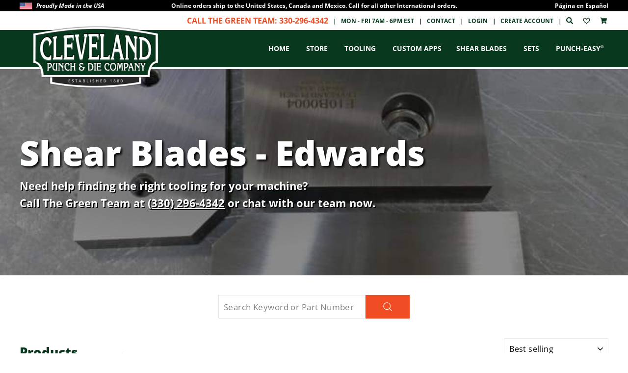

--- FILE ---
content_type: text/html; charset=utf-8
request_url: https://www.clevelandpunch.com/collections/shear-blades-edwards
body_size: 54757
content:
<!doctype html>
<html class="no-js" lang="en">
  <head>
    
    <meta charset="utf-8">
    <meta http-equiv="X-UA-Compatible" content="IE=edge,chrome=1">
    <meta name="viewport" content="width=device-width,initial-scale=1">
    <meta name="theme-color" content="#f04c23">
    <link rel="canonical" href="https://www.clevelandpunch.com/collections/shear-blades-edwards">
    <meta name="format-detection" content="telephone=no">
    <meta name="google-site-verification" content="6Zi94AQ-kypvFRFPRuaBhqP-AWj_kXrHBtHlOaPAyeM"><link rel="shortcut icon" href="//www.clevelandpunch.com/cdn/shop/files/favicon-32x32_32x32.png?v=1614731331" type="image/png">
    <title>Shear Blades - Edwards</title><meta property="og:site_name" content="Cleveland Punch and Die">
  <meta property="og:url" content="https://www.clevelandpunch.com/collections/shear-blades-edwards">
  <meta property="og:title" content="Shear Blades - Edwards">
  <meta property="og:type" content="website">
  <meta property="og:description" content="Cleveland Punch and Die"><meta property="og:image" content="http://www.clevelandpunch.com/cdn/shop/collections/category-shear-blades-edwards_1200x630.jpg?v=1574720926">
  <meta property="og:image:secure_url" content="https://www.clevelandpunch.com/cdn/shop/collections/category-shear-blades-edwards_1200x630.jpg?v=1574720926">
  <meta name="twitter:site" content="@">
  <meta name="twitter:card" content="summary_large_image">
  <meta name="twitter:title" content="Shear Blades - Edwards">
  <meta name="twitter:description" content="Cleveland Punch and Die">


    <style data-shopify>
  @font-face {
  font-family: "Open Sans";
  font-weight: 800;
  font-style: normal;
  src: url("//www.clevelandpunch.com/cdn/fonts/open_sans/opensans_n8.8397a8153d7172f9fd2b668340b216c70cae90a5.woff2") format("woff2"),
       url("//www.clevelandpunch.com/cdn/fonts/open_sans/opensans_n8.e6b8c8da9a85739da8727944118b210848d95f08.woff") format("woff");
}

  @font-face {
  font-family: "Open Sans";
  font-weight: 400;
  font-style: normal;
  src: url("//www.clevelandpunch.com/cdn/fonts/open_sans/opensans_n4.c32e4d4eca5273f6d4ee95ddf54b5bbb75fc9b61.woff2") format("woff2"),
       url("//www.clevelandpunch.com/cdn/fonts/open_sans/opensans_n4.5f3406f8d94162b37bfa232b486ac93ee892406d.woff") format("woff");
}


  @font-face {
  font-family: "Open Sans";
  font-weight: 700;
  font-style: normal;
  src: url("//www.clevelandpunch.com/cdn/fonts/open_sans/opensans_n7.a9393be1574ea8606c68f4441806b2711d0d13e4.woff2") format("woff2"),
       url("//www.clevelandpunch.com/cdn/fonts/open_sans/opensans_n7.7b8af34a6ebf52beb1a4c1d8c73ad6910ec2e553.woff") format("woff");
}

  @font-face {
  font-family: "Open Sans";
  font-weight: 400;
  font-style: italic;
  src: url("//www.clevelandpunch.com/cdn/fonts/open_sans/opensans_i4.6f1d45f7a46916cc95c694aab32ecbf7509cbf33.woff2") format("woff2"),
       url("//www.clevelandpunch.com/cdn/fonts/open_sans/opensans_i4.4efaa52d5a57aa9a57c1556cc2b7465d18839daa.woff") format("woff");
}

  @font-face {
  font-family: "Open Sans";
  font-weight: 700;
  font-style: italic;
  src: url("//www.clevelandpunch.com/cdn/fonts/open_sans/opensans_i7.916ced2e2ce15f7fcd95d196601a15e7b89ee9a4.woff2") format("woff2"),
       url("//www.clevelandpunch.com/cdn/fonts/open_sans/opensans_i7.99a9cff8c86ea65461de497ade3d515a98f8b32a.woff") format("woff");
}

</style>

    <link href="//www.clevelandpunch.com/cdn/shop/t/5/assets/theme.scss.css?v=60699774368866911101746765675" rel="stylesheet" type="text/css" media="all" />

    <!-- CUSTOM CODE -->
    <link href="//www.clevelandpunch.com/cdn/shop/t/5/assets/theme-custom.css?v=145846867663370337431768329719" rel="stylesheet" type="text/css" media="all" />
    <link rel="stylesheet" type="text/css" href="//cdn.jsdelivr.net/npm/slick-carousel@1.8.1/slick/slick.css">
    <link
      href="//cdn.jsdelivr.net/npm/featherlight@1.7.14/release/featherlight.min.css"
      type="text/css"
      rel="stylesheet"
    >
    <script src="https://cdnjs.cloudflare.com/ajax/libs/jquery/3.2.1/jquery.min.js"></script>
    <!-- END CUSTOM CODE -->

    <!-- /snippets/favicons.liquid -->
<link rel="apple-touch-icon" sizes="180x180" href="//www.clevelandpunch.com/cdn/shop/t/5/assets/apple-touch-icon.png?v=53019553480017456351740622893">
<link rel="icon" type="image/png" href="//www.clevelandpunch.com/cdn/shop/t/5/assets/favicon-32x32.png?v=147756824000975294201740622895" sizes="32x32">
<link rel="icon" type="image/png" href="//www.clevelandpunch.com/cdn/shop/t/5/assets/favicon-194x194.png?v=10015" sizes="194x194">
<link rel="icon" type="image/png" href="//www.clevelandpunch.com/cdn/shop/t/5/assets/android-chrome-192x192.png?v=176224143723005007241740622892" sizes="192x192">
<link rel="icon" type="image/png" href="//www.clevelandpunch.com/cdn/shop/t/5/assets/favicon-16x16.png?v=74582994608595429821740622895" sizes="16x16">
<link rel="manifest" href="//www.clevelandpunch.com/cdn/shop/t/5/assets/site.webmanifest.json?v=144271839530023234121641802036">
<link rel="mask-icon" href="//www.clevelandpunch.com/cdn/shop/t/5/assets/safari-pinned-tab.svg?v=1736213936479548971641802033" color="#00d1ae">
<link rel="shortcut icon" href="//www.clevelandpunch.com/cdn/shop/t/5/assets/favicon.ico?v=167226048636755036311740622893">
<meta name="apple-mobile-web-app-title" content="Cleveland Punch and Die">
<meta name="application-name" content="Cleveland Punch and Die">
<meta name="msapplication-TileColor" content="#ffffff">
<meta name="msapplication-TileImage" content="//www.clevelandpunch.com/cdn/shop/t/5/assets/mstile-144x144.png?v=10015">
<meta name="msapplication-config" content="//www.clevelandpunch.com/cdn/shop/t/5/assets/browserconfig.xml?v=29997573532785455881740622907">
<meta name="theme-color" content="#ffffff">
    <style>
      .icartShopifyCartContent .shopify-section .index-section{
         margin:0;
       }
    </style>
    <style data-shopify>
      .collection-item__title {
        font-size: 20.8px;
      }

      @media screen and (min-width: 769px) {
        .collection-item__title {
          font-size: 26px;
        }
      }
    </style>

    <script>
      document.documentElement.className = document.documentElement.className.replace('no-js', 'js');

      window.theme = window.theme || {};
      theme.strings = {
        addToCart: "Add to cart",
        soldOut: "Sold Out",
        unavailable: "Unavailable",
        stockLabel: "[count] in stock",
        savePrice: "Save [saved_amount]",
        cartEmpty: "Your cart is currently empty.",
        cartTermsConfirmation: "You must agree with the terms and conditions of sales to check out"
      };
      theme.settings = {
        dynamicVariantsEnable: true,
        dynamicVariantType: "dropdown",
        cartType: "drawer",
        currenciesEnabled: false,
        nativeMultiCurrency: 1 > 1 ? true : false,
        moneyFormat: "${{amount}}",
        saveType: "dollar",
        recentlyViewedEnabled: false,
        inventoryThreshold: 10,
        quickView: false,
        themeVersion: "2.2.0"
      };
    </script>

    <script>window.performance && window.performance.mark && window.performance.mark('shopify.content_for_header.start');</script><meta name="facebook-domain-verification" content="gd28mt8n624ps5qculqlsvmpwaolmg">
<meta id="shopify-digital-wallet" name="shopify-digital-wallet" content="/28449144885/digital_wallets/dialog">
<meta name="shopify-checkout-api-token" content="7b815ed3ccca2d469d7f093672c23d4b">
<link rel="alternate" type="application/atom+xml" title="Feed" href="/collections/shear-blades-edwards.atom" />
<link rel="next" href="/collections/shear-blades-edwards?page=2">
<link rel="alternate" type="application/json+oembed" href="https://www.clevelandpunch.com/collections/shear-blades-edwards.oembed">
<script async="async" src="/checkouts/internal/preloads.js?locale=en-US"></script>
<link rel="preconnect" href="https://shop.app" crossorigin="anonymous">
<script async="async" src="https://shop.app/checkouts/internal/preloads.js?locale=en-US&shop_id=28449144885" crossorigin="anonymous"></script>
<script id="apple-pay-shop-capabilities" type="application/json">{"shopId":28449144885,"countryCode":"US","currencyCode":"USD","merchantCapabilities":["supports3DS"],"merchantId":"gid:\/\/shopify\/Shop\/28449144885","merchantName":"Cleveland Punch and Die","requiredBillingContactFields":["postalAddress","email","phone"],"requiredShippingContactFields":["postalAddress","email","phone"],"shippingType":"shipping","supportedNetworks":["visa","masterCard","amex","discover","elo","jcb"],"total":{"type":"pending","label":"Cleveland Punch and Die","amount":"1.00"},"shopifyPaymentsEnabled":true,"supportsSubscriptions":true}</script>
<script id="shopify-features" type="application/json">{"accessToken":"7b815ed3ccca2d469d7f093672c23d4b","betas":["rich-media-storefront-analytics"],"domain":"www.clevelandpunch.com","predictiveSearch":true,"shopId":28449144885,"locale":"en"}</script>
<script>var Shopify = Shopify || {};
Shopify.shop = "cleveland-punch-and-die-staging.myshopify.com";
Shopify.locale = "en";
Shopify.currency = {"active":"USD","rate":"1.0"};
Shopify.country = "US";
Shopify.theme = {"name":"Custom Applications","id":122083868725,"schema_name":"Impulse","schema_version":"2.2.0","theme_store_id":null,"role":"main"};
Shopify.theme.handle = "null";
Shopify.theme.style = {"id":null,"handle":null};
Shopify.cdnHost = "www.clevelandpunch.com/cdn";
Shopify.routes = Shopify.routes || {};
Shopify.routes.root = "/";</script>
<script type="module">!function(o){(o.Shopify=o.Shopify||{}).modules=!0}(window);</script>
<script>!function(o){function n(){var o=[];function n(){o.push(Array.prototype.slice.apply(arguments))}return n.q=o,n}var t=o.Shopify=o.Shopify||{};t.loadFeatures=n(),t.autoloadFeatures=n()}(window);</script>
<script>
  window.ShopifyPay = window.ShopifyPay || {};
  window.ShopifyPay.apiHost = "shop.app\/pay";
  window.ShopifyPay.redirectState = null;
</script>
<script id="shop-js-analytics" type="application/json">{"pageType":"collection"}</script>
<script defer="defer" async type="module" src="//www.clevelandpunch.com/cdn/shopifycloud/shop-js/modules/v2/client.init-shop-cart-sync_BdyHc3Nr.en.esm.js"></script>
<script defer="defer" async type="module" src="//www.clevelandpunch.com/cdn/shopifycloud/shop-js/modules/v2/chunk.common_Daul8nwZ.esm.js"></script>
<script type="module">
  await import("//www.clevelandpunch.com/cdn/shopifycloud/shop-js/modules/v2/client.init-shop-cart-sync_BdyHc3Nr.en.esm.js");
await import("//www.clevelandpunch.com/cdn/shopifycloud/shop-js/modules/v2/chunk.common_Daul8nwZ.esm.js");

  window.Shopify.SignInWithShop?.initShopCartSync?.({"fedCMEnabled":true,"windoidEnabled":true});

</script>
<script>
  window.Shopify = window.Shopify || {};
  if (!window.Shopify.featureAssets) window.Shopify.featureAssets = {};
  window.Shopify.featureAssets['shop-js'] = {"shop-cart-sync":["modules/v2/client.shop-cart-sync_QYOiDySF.en.esm.js","modules/v2/chunk.common_Daul8nwZ.esm.js"],"init-fed-cm":["modules/v2/client.init-fed-cm_DchLp9rc.en.esm.js","modules/v2/chunk.common_Daul8nwZ.esm.js"],"shop-button":["modules/v2/client.shop-button_OV7bAJc5.en.esm.js","modules/v2/chunk.common_Daul8nwZ.esm.js"],"init-windoid":["modules/v2/client.init-windoid_DwxFKQ8e.en.esm.js","modules/v2/chunk.common_Daul8nwZ.esm.js"],"shop-cash-offers":["modules/v2/client.shop-cash-offers_DWtL6Bq3.en.esm.js","modules/v2/chunk.common_Daul8nwZ.esm.js","modules/v2/chunk.modal_CQq8HTM6.esm.js"],"shop-toast-manager":["modules/v2/client.shop-toast-manager_CX9r1SjA.en.esm.js","modules/v2/chunk.common_Daul8nwZ.esm.js"],"init-shop-email-lookup-coordinator":["modules/v2/client.init-shop-email-lookup-coordinator_UhKnw74l.en.esm.js","modules/v2/chunk.common_Daul8nwZ.esm.js"],"pay-button":["modules/v2/client.pay-button_DzxNnLDY.en.esm.js","modules/v2/chunk.common_Daul8nwZ.esm.js"],"avatar":["modules/v2/client.avatar_BTnouDA3.en.esm.js"],"init-shop-cart-sync":["modules/v2/client.init-shop-cart-sync_BdyHc3Nr.en.esm.js","modules/v2/chunk.common_Daul8nwZ.esm.js"],"shop-login-button":["modules/v2/client.shop-login-button_D8B466_1.en.esm.js","modules/v2/chunk.common_Daul8nwZ.esm.js","modules/v2/chunk.modal_CQq8HTM6.esm.js"],"init-customer-accounts-sign-up":["modules/v2/client.init-customer-accounts-sign-up_C8fpPm4i.en.esm.js","modules/v2/client.shop-login-button_D8B466_1.en.esm.js","modules/v2/chunk.common_Daul8nwZ.esm.js","modules/v2/chunk.modal_CQq8HTM6.esm.js"],"init-shop-for-new-customer-accounts":["modules/v2/client.init-shop-for-new-customer-accounts_CVTO0Ztu.en.esm.js","modules/v2/client.shop-login-button_D8B466_1.en.esm.js","modules/v2/chunk.common_Daul8nwZ.esm.js","modules/v2/chunk.modal_CQq8HTM6.esm.js"],"init-customer-accounts":["modules/v2/client.init-customer-accounts_dRgKMfrE.en.esm.js","modules/v2/client.shop-login-button_D8B466_1.en.esm.js","modules/v2/chunk.common_Daul8nwZ.esm.js","modules/v2/chunk.modal_CQq8HTM6.esm.js"],"shop-follow-button":["modules/v2/client.shop-follow-button_CkZpjEct.en.esm.js","modules/v2/chunk.common_Daul8nwZ.esm.js","modules/v2/chunk.modal_CQq8HTM6.esm.js"],"lead-capture":["modules/v2/client.lead-capture_BntHBhfp.en.esm.js","modules/v2/chunk.common_Daul8nwZ.esm.js","modules/v2/chunk.modal_CQq8HTM6.esm.js"],"checkout-modal":["modules/v2/client.checkout-modal_CfxcYbTm.en.esm.js","modules/v2/chunk.common_Daul8nwZ.esm.js","modules/v2/chunk.modal_CQq8HTM6.esm.js"],"shop-login":["modules/v2/client.shop-login_Da4GZ2H6.en.esm.js","modules/v2/chunk.common_Daul8nwZ.esm.js","modules/v2/chunk.modal_CQq8HTM6.esm.js"],"payment-terms":["modules/v2/client.payment-terms_MV4M3zvL.en.esm.js","modules/v2/chunk.common_Daul8nwZ.esm.js","modules/v2/chunk.modal_CQq8HTM6.esm.js"]};
</script>
<script>(function() {
  var isLoaded = false;
  function asyncLoad() {
    if (isLoaded) return;
    isLoaded = true;
    var urls = ["https:\/\/chimpstatic.com\/mcjs-connected\/js\/users\/d391b5c3891e2bccc53268241\/5ca4471a75178dc7715e2b732.js?shop=cleveland-punch-and-die-staging.myshopify.com","https:\/\/zooomyapps.com\/wishlist\/ZooomyOrders.js?shop=cleveland-punch-and-die-staging.myshopify.com","https:\/\/customer-first-focus.b-cdn.net\/cffPCLoader_min.js?shop=cleveland-punch-and-die-staging.myshopify.com"];
    for (var i = 0; i < urls.length; i++) {
      var s = document.createElement('script');
      s.type = 'text/javascript';
      s.async = true;
      s.src = urls[i];
      var x = document.getElementsByTagName('script')[0];
      x.parentNode.insertBefore(s, x);
    }
  };
  if(window.attachEvent) {
    window.attachEvent('onload', asyncLoad);
  } else {
    window.addEventListener('load', asyncLoad, false);
  }
})();</script>
<script id="__st">var __st={"a":28449144885,"offset":-18000,"reqid":"b69a54e7-38f7-4993-a096-96b50996b7bd-1768951199","pageurl":"www.clevelandpunch.com\/collections\/shear-blades-edwards","u":"09993f7a79f5","p":"collection","rtyp":"collection","rid":156118351925};</script>
<script>window.ShopifyPaypalV4VisibilityTracking = true;</script>
<script id="captcha-bootstrap">!function(){'use strict';const t='contact',e='account',n='new_comment',o=[[t,t],['blogs',n],['comments',n],[t,'customer']],c=[[e,'customer_login'],[e,'guest_login'],[e,'recover_customer_password'],[e,'create_customer']],r=t=>t.map((([t,e])=>`form[action*='/${t}']:not([data-nocaptcha='true']) input[name='form_type'][value='${e}']`)).join(','),a=t=>()=>t?[...document.querySelectorAll(t)].map((t=>t.form)):[];function s(){const t=[...o],e=r(t);return a(e)}const i='password',u='form_key',d=['recaptcha-v3-token','g-recaptcha-response','h-captcha-response',i],f=()=>{try{return window.sessionStorage}catch{return}},m='__shopify_v',_=t=>t.elements[u];function p(t,e,n=!1){try{const o=window.sessionStorage,c=JSON.parse(o.getItem(e)),{data:r}=function(t){const{data:e,action:n}=t;return t[m]||n?{data:e,action:n}:{data:t,action:n}}(c);for(const[e,n]of Object.entries(r))t.elements[e]&&(t.elements[e].value=n);n&&o.removeItem(e)}catch(o){console.error('form repopulation failed',{error:o})}}const l='form_type',E='cptcha';function T(t){t.dataset[E]=!0}const w=window,h=w.document,L='Shopify',v='ce_forms',y='captcha';let A=!1;((t,e)=>{const n=(g='f06e6c50-85a8-45c8-87d0-21a2b65856fe',I='https://cdn.shopify.com/shopifycloud/storefront-forms-hcaptcha/ce_storefront_forms_captcha_hcaptcha.v1.5.2.iife.js',D={infoText:'Protected by hCaptcha',privacyText:'Privacy',termsText:'Terms'},(t,e,n)=>{const o=w[L][v],c=o.bindForm;if(c)return c(t,g,e,D).then(n);var r;o.q.push([[t,g,e,D],n]),r=I,A||(h.body.append(Object.assign(h.createElement('script'),{id:'captcha-provider',async:!0,src:r})),A=!0)});var g,I,D;w[L]=w[L]||{},w[L][v]=w[L][v]||{},w[L][v].q=[],w[L][y]=w[L][y]||{},w[L][y].protect=function(t,e){n(t,void 0,e),T(t)},Object.freeze(w[L][y]),function(t,e,n,w,h,L){const[v,y,A,g]=function(t,e,n){const i=e?o:[],u=t?c:[],d=[...i,...u],f=r(d),m=r(i),_=r(d.filter((([t,e])=>n.includes(e))));return[a(f),a(m),a(_),s()]}(w,h,L),I=t=>{const e=t.target;return e instanceof HTMLFormElement?e:e&&e.form},D=t=>v().includes(t);t.addEventListener('submit',(t=>{const e=I(t);if(!e)return;const n=D(e)&&!e.dataset.hcaptchaBound&&!e.dataset.recaptchaBound,o=_(e),c=g().includes(e)&&(!o||!o.value);(n||c)&&t.preventDefault(),c&&!n&&(function(t){try{if(!f())return;!function(t){const e=f();if(!e)return;const n=_(t);if(!n)return;const o=n.value;o&&e.removeItem(o)}(t);const e=Array.from(Array(32),(()=>Math.random().toString(36)[2])).join('');!function(t,e){_(t)||t.append(Object.assign(document.createElement('input'),{type:'hidden',name:u})),t.elements[u].value=e}(t,e),function(t,e){const n=f();if(!n)return;const o=[...t.querySelectorAll(`input[type='${i}']`)].map((({name:t})=>t)),c=[...d,...o],r={};for(const[a,s]of new FormData(t).entries())c.includes(a)||(r[a]=s);n.setItem(e,JSON.stringify({[m]:1,action:t.action,data:r}))}(t,e)}catch(e){console.error('failed to persist form',e)}}(e),e.submit())}));const S=(t,e)=>{t&&!t.dataset[E]&&(n(t,e.some((e=>e===t))),T(t))};for(const o of['focusin','change'])t.addEventListener(o,(t=>{const e=I(t);D(e)&&S(e,y())}));const B=e.get('form_key'),M=e.get(l),P=B&&M;t.addEventListener('DOMContentLoaded',(()=>{const t=y();if(P)for(const e of t)e.elements[l].value===M&&p(e,B);[...new Set([...A(),...v().filter((t=>'true'===t.dataset.shopifyCaptcha))])].forEach((e=>S(e,t)))}))}(h,new URLSearchParams(w.location.search),n,t,e,['guest_login'])})(!1,!0)}();</script>
<script integrity="sha256-4kQ18oKyAcykRKYeNunJcIwy7WH5gtpwJnB7kiuLZ1E=" data-source-attribution="shopify.loadfeatures" defer="defer" src="//www.clevelandpunch.com/cdn/shopifycloud/storefront/assets/storefront/load_feature-a0a9edcb.js" crossorigin="anonymous"></script>
<script crossorigin="anonymous" defer="defer" src="//www.clevelandpunch.com/cdn/shopifycloud/storefront/assets/shopify_pay/storefront-65b4c6d7.js?v=20250812"></script>
<script data-source-attribution="shopify.dynamic_checkout.dynamic.init">var Shopify=Shopify||{};Shopify.PaymentButton=Shopify.PaymentButton||{isStorefrontPortableWallets:!0,init:function(){window.Shopify.PaymentButton.init=function(){};var t=document.createElement("script");t.src="https://www.clevelandpunch.com/cdn/shopifycloud/portable-wallets/latest/portable-wallets.en.js",t.type="module",document.head.appendChild(t)}};
</script>
<script data-source-attribution="shopify.dynamic_checkout.buyer_consent">
  function portableWalletsHideBuyerConsent(e){var t=document.getElementById("shopify-buyer-consent"),n=document.getElementById("shopify-subscription-policy-button");t&&n&&(t.classList.add("hidden"),t.setAttribute("aria-hidden","true"),n.removeEventListener("click",e))}function portableWalletsShowBuyerConsent(e){var t=document.getElementById("shopify-buyer-consent"),n=document.getElementById("shopify-subscription-policy-button");t&&n&&(t.classList.remove("hidden"),t.removeAttribute("aria-hidden"),n.addEventListener("click",e))}window.Shopify?.PaymentButton&&(window.Shopify.PaymentButton.hideBuyerConsent=portableWalletsHideBuyerConsent,window.Shopify.PaymentButton.showBuyerConsent=portableWalletsShowBuyerConsent);
</script>
<script data-source-attribution="shopify.dynamic_checkout.cart.bootstrap">document.addEventListener("DOMContentLoaded",(function(){function t(){return document.querySelector("shopify-accelerated-checkout-cart, shopify-accelerated-checkout")}if(t())Shopify.PaymentButton.init();else{new MutationObserver((function(e,n){t()&&(Shopify.PaymentButton.init(),n.disconnect())})).observe(document.body,{childList:!0,subtree:!0})}}));
</script>
<link id="shopify-accelerated-checkout-styles" rel="stylesheet" media="screen" href="https://www.clevelandpunch.com/cdn/shopifycloud/portable-wallets/latest/accelerated-checkout-backwards-compat.css" crossorigin="anonymous">
<style id="shopify-accelerated-checkout-cart">
        #shopify-buyer-consent {
  margin-top: 1em;
  display: inline-block;
  width: 100%;
}

#shopify-buyer-consent.hidden {
  display: none;
}

#shopify-subscription-policy-button {
  background: none;
  border: none;
  padding: 0;
  text-decoration: underline;
  font-size: inherit;
  cursor: pointer;
}

#shopify-subscription-policy-button::before {
  box-shadow: none;
}

      </style>

<script>window.performance && window.performance.mark && window.performance.mark('shopify.content_for_header.end');</script>

    <script src="//www.clevelandpunch.com/cdn/shop/t/5/assets/vendor-scripts-v2.js?v=175138136076950814901641802042" defer="defer"></script>

    
    <link rel="stylesheet" href="//www.clevelandpunch.com/cdn/shop/t/5/assets/font-awesome-solid.css?v=151562691228416912171768329720">
    <script src="//www.clevelandpunch.com/cdn/shop/t/5/assets/theme.js?v=73232332757538865191765211606" defer="defer"></script><script>
    
    
    
    
    
    var gsf_conversion_data = {page_type : 'category', event : 'view_item_list', data : {product_data : [{variant_id : 41402998128693, product_id : 6974426349621, name : "Edwards™ 55/60 Ton 14-3/8&quot; Flat Bar Blade", price : "225.00", currency : "USD", sku : "E10B0010", brand : "Cleveland Punch and Die", variant : "Default Title", category : ""}, {variant_id : 41402998784053, product_id : 6974426972213, name : "Edwards™ 50/55/60 Ton Lower Angle Blade", price : "98.00", currency : "USD", sku : "E10B0006", brand : "Cleveland Punch and Die", variant : "Default Title", category : ""}, {variant_id : 41402998751285, product_id : 6974426939445, name : "Edwards™ 40/50/55/60 Upper Angle Blade", price : "195.00", currency : "USD", sku : "E10B0004", brand : "Cleveland Punch and Die", variant : "Default Title", category : ""}, {variant_id : 41402998325301, product_id : 6974426546229, name : "Edwards™ 25/40/55/60/75/100/110/120 Ton Lower Front Notcher Blade", price : "75.00", currency : "USD", sku : "E10B0008", brand : "Cleveland Punch and Die", variant : "Default Title", category : ""}], total_price :"593.00", shop_currency : "USD"}};
    
</script>


  <!-- BEGIN app block: shopify://apps/helium-customer-fields/blocks/app-embed/bab58598-3e6a-4377-aaaa-97189b15f131 -->







































<script>
  if ('CF' in window) {
    window.CF.appEmbedEnabled = true;
  } else {
    window.CF = {
      appEmbedEnabled: true,
    };
  }

  window.CF.editAccountFormId = "NPtJGb";
  window.CF.registrationFormId = "NPtJGb";
</script>

<!-- BEGIN app snippet: patch-registration-links -->







































<script>
  function patchRegistrationLinks() {
    const PATCHABLE_LINKS_SELECTOR = 'a[href*="/account/register"]';

    const search = new URLSearchParams(window.location.search);
    const checkoutUrl = search.get('checkout_url');
    const returnUrl = search.get('return_url');

    const redirectUrl = checkoutUrl || returnUrl;
    if (!redirectUrl) return;

    const registrationLinks = Array.from(document.querySelectorAll(PATCHABLE_LINKS_SELECTOR));
    registrationLinks.forEach(link => {
      const url = new URL(link.href);

      url.searchParams.set('return_url', redirectUrl);

      link.href = url.href;
    });
  }

  if (['complete', 'interactive', 'loaded'].includes(document.readyState)) {
    patchRegistrationLinks();
  } else {
    document.addEventListener('DOMContentLoaded', () => patchRegistrationLinks());
  }
</script><!-- END app snippet -->
<!-- BEGIN app snippet: patch-login-grecaptcha-conflict -->







































<script>
  // Fixes a problem where both grecaptcha and hcaptcha response fields are included in the /account/login form submission
  // resulting in a 404 on the /challenge page.
  // This is caused by our triggerShopifyRecaptchaLoad function in initialize-forms.liquid.ejs
  // The fix itself just removes the unnecessary g-recaptcha-response input

  function patchLoginGrecaptchaConflict() {
    Array.from(document.querySelectorAll('form')).forEach(form => {
      form.addEventListener('submit', e => {
        const grecaptchaResponse = form.querySelector('[name="g-recaptcha-response"]');
        const hcaptchaResponse = form.querySelector('[name="h-captcha-response"]');

        if (grecaptchaResponse && hcaptchaResponse) {
          // Can't use both. Only keep hcaptcha response field.
          grecaptchaResponse.parentElement.removeChild(grecaptchaResponse);
        }
      })
    })
  }

  if (['complete', 'interactive', 'loaded'].includes(document.readyState)) {
    patchLoginGrecaptchaConflict();
  } else {
    document.addEventListener('DOMContentLoaded', () => patchLoginGrecaptchaConflict());
  }
</script><!-- END app snippet -->
<!-- BEGIN app snippet: embed-data -->


























































<script>
  window.CF.version = "5.1.3";
  window.CF.environment = 
  {
  
  "domain": "cleveland-punch-and-die-staging.myshopify.com",
  "servicesToken": "1768951200:e8c599a3ca52e7e324fed0069fc697f4d7db3d8ca115760f93e13b227494a537",
  "baseApiUrl": "https:\/\/app.customerfields.com",
  "captchaSiteKey": "6LenJkkeAAAAAHfSC_hQlnX_EoJl9UIrbU5ExW9W",
  "captchaEnabled": true,
  "proxyPath": "\/tools\/customr",
  "countries": [{"name":"Afghanistan","code":"AF"},{"name":"Åland Islands","code":"AX"},{"name":"Albania","code":"AL"},{"name":"Algeria","code":"DZ"},{"name":"Andorra","code":"AD"},{"name":"Angola","code":"AO"},{"name":"Anguilla","code":"AI"},{"name":"Antigua \u0026 Barbuda","code":"AG"},{"name":"Argentina","code":"AR","provinces":[{"name":"Buenos Aires Province","code":"B"},{"name":"Catamarca","code":"K"},{"name":"Chaco","code":"H"},{"name":"Chubut","code":"U"},{"name":"Buenos Aires (Autonomous City)","code":"C"},{"name":"Córdoba","code":"X"},{"name":"Corrientes","code":"W"},{"name":"Entre Ríos","code":"E"},{"name":"Formosa","code":"P"},{"name":"Jujuy","code":"Y"},{"name":"La Pampa","code":"L"},{"name":"La Rioja","code":"F"},{"name":"Mendoza","code":"M"},{"name":"Misiones","code":"N"},{"name":"Neuquén","code":"Q"},{"name":"Río Negro","code":"R"},{"name":"Salta","code":"A"},{"name":"San Juan","code":"J"},{"name":"San Luis","code":"D"},{"name":"Santa Cruz","code":"Z"},{"name":"Santa Fe","code":"S"},{"name":"Santiago del Estero","code":"G"},{"name":"Tierra del Fuego","code":"V"},{"name":"Tucumán","code":"T"}]},{"name":"Armenia","code":"AM"},{"name":"Aruba","code":"AW"},{"name":"Ascension Island","code":"AC"},{"name":"Australia","code":"AU","provinces":[{"name":"Australian Capital Territory","code":"ACT"},{"name":"New South Wales","code":"NSW"},{"name":"Northern Territory","code":"NT"},{"name":"Queensland","code":"QLD"},{"name":"South Australia","code":"SA"},{"name":"Tasmania","code":"TAS"},{"name":"Victoria","code":"VIC"},{"name":"Western Australia","code":"WA"}]},{"name":"Austria","code":"AT"},{"name":"Azerbaijan","code":"AZ"},{"name":"Bahamas","code":"BS"},{"name":"Bahrain","code":"BH"},{"name":"Bangladesh","code":"BD"},{"name":"Barbados","code":"BB"},{"name":"Belarus","code":"BY"},{"name":"Belgium","code":"BE"},{"name":"Belize","code":"BZ"},{"name":"Benin","code":"BJ"},{"name":"Bermuda","code":"BM"},{"name":"Bhutan","code":"BT"},{"name":"Bolivia","code":"BO"},{"name":"Bosnia \u0026 Herzegovina","code":"BA"},{"name":"Botswana","code":"BW"},{"name":"Brazil","code":"BR","provinces":[{"name":"Acre","code":"AC"},{"name":"Alagoas","code":"AL"},{"name":"Amapá","code":"AP"},{"name":"Amazonas","code":"AM"},{"name":"Bahia","code":"BA"},{"name":"Ceará","code":"CE"},{"name":"Federal District","code":"DF"},{"name":"Espírito Santo","code":"ES"},{"name":"Goiás","code":"GO"},{"name":"Maranhão","code":"MA"},{"name":"Mato Grosso","code":"MT"},{"name":"Mato Grosso do Sul","code":"MS"},{"name":"Minas Gerais","code":"MG"},{"name":"Pará","code":"PA"},{"name":"Paraíba","code":"PB"},{"name":"Paraná","code":"PR"},{"name":"Pernambuco","code":"PE"},{"name":"Piauí","code":"PI"},{"name":"Rio Grande do Norte","code":"RN"},{"name":"Rio Grande do Sul","code":"RS"},{"name":"Rio de Janeiro","code":"RJ"},{"name":"Rondônia","code":"RO"},{"name":"Roraima","code":"RR"},{"name":"Santa Catarina","code":"SC"},{"name":"São Paulo","code":"SP"},{"name":"Sergipe","code":"SE"},{"name":"Tocantins","code":"TO"}]},{"name":"British Indian Ocean Territory","code":"IO"},{"name":"British Virgin Islands","code":"VG"},{"name":"Brunei","code":"BN"},{"name":"Bulgaria","code":"BG"},{"name":"Burkina Faso","code":"BF"},{"name":"Burundi","code":"BI"},{"name":"Cambodia","code":"KH"},{"name":"Cameroon","code":"CM"},{"name":"Canada","code":"CA","provinces":[{"name":"Alberta","code":"AB"},{"name":"British Columbia","code":"BC"},{"name":"Manitoba","code":"MB"},{"name":"New Brunswick","code":"NB"},{"name":"Newfoundland and Labrador","code":"NL"},{"name":"Northwest Territories","code":"NT"},{"name":"Nova Scotia","code":"NS"},{"name":"Nunavut","code":"NU"},{"name":"Ontario","code":"ON"},{"name":"Prince Edward Island","code":"PE"},{"name":"Quebec","code":"QC"},{"name":"Saskatchewan","code":"SK"},{"name":"Yukon","code":"YT"}]},{"name":"Cape Verde","code":"CV"},{"name":"Caribbean Netherlands","code":"BQ"},{"name":"Cayman Islands","code":"KY"},{"name":"Central African Republic","code":"CF"},{"name":"Chad","code":"TD"},{"name":"Chile","code":"CL","provinces":[{"name":"Arica y Parinacota","code":"AP"},{"name":"Tarapacá","code":"TA"},{"name":"Antofagasta","code":"AN"},{"name":"Atacama","code":"AT"},{"name":"Coquimbo","code":"CO"},{"name":"Valparaíso","code":"VS"},{"name":"Santiago Metropolitan","code":"RM"},{"name":"Libertador General Bernardo O’Higgins","code":"LI"},{"name":"Maule","code":"ML"},{"name":"Ñuble","code":"NB"},{"name":"Bío Bío","code":"BI"},{"name":"Araucanía","code":"AR"},{"name":"Los Ríos","code":"LR"},{"name":"Los Lagos","code":"LL"},{"name":"Aysén","code":"AI"},{"name":"Magallanes Region","code":"MA"}]},{"name":"China","code":"CN","provinces":[{"name":"Anhui","code":"AH"},{"name":"Beijing","code":"BJ"},{"name":"Chongqing","code":"CQ"},{"name":"Fujian","code":"FJ"},{"name":"Gansu","code":"GS"},{"name":"Guangdong","code":"GD"},{"name":"Guangxi","code":"GX"},{"name":"Guizhou","code":"GZ"},{"name":"Hainan","code":"HI"},{"name":"Hebei","code":"HE"},{"name":"Heilongjiang","code":"HL"},{"name":"Henan","code":"HA"},{"name":"Hubei","code":"HB"},{"name":"Hunan","code":"HN"},{"name":"Inner Mongolia","code":"NM"},{"name":"Jiangsu","code":"JS"},{"name":"Jiangxi","code":"JX"},{"name":"Jilin","code":"JL"},{"name":"Liaoning","code":"LN"},{"name":"Ningxia","code":"NX"},{"name":"Qinghai","code":"QH"},{"name":"Shaanxi","code":"SN"},{"name":"Shandong","code":"SD"},{"name":"Shanghai","code":"SH"},{"name":"Shanxi","code":"SX"},{"name":"Sichuan","code":"SC"},{"name":"Tianjin","code":"TJ"},{"name":"Xinjiang","code":"XJ"},{"name":"Tibet","code":"YZ"},{"name":"Yunnan","code":"YN"},{"name":"Zhejiang","code":"ZJ"}]},{"name":"Christmas Island","code":"CX"},{"name":"Cocos (Keeling) Islands","code":"CC"},{"name":"Colombia","code":"CO","provinces":[{"name":"Capital District","code":"DC"},{"name":"Amazonas","code":"AMA"},{"name":"Antioquia","code":"ANT"},{"name":"Arauca","code":"ARA"},{"name":"Atlántico","code":"ATL"},{"name":"Bolívar","code":"BOL"},{"name":"Boyacá","code":"BOY"},{"name":"Caldas","code":"CAL"},{"name":"Caquetá","code":"CAQ"},{"name":"Casanare","code":"CAS"},{"name":"Cauca","code":"CAU"},{"name":"Cesar","code":"CES"},{"name":"Chocó","code":"CHO"},{"name":"Córdoba","code":"COR"},{"name":"Cundinamarca","code":"CUN"},{"name":"Guainía","code":"GUA"},{"name":"Guaviare","code":"GUV"},{"name":"Huila","code":"HUI"},{"name":"La Guajira","code":"LAG"},{"name":"Magdalena","code":"MAG"},{"name":"Meta","code":"MET"},{"name":"Nariño","code":"NAR"},{"name":"Norte de Santander","code":"NSA"},{"name":"Putumayo","code":"PUT"},{"name":"Quindío","code":"QUI"},{"name":"Risaralda","code":"RIS"},{"name":"San Andrés \u0026 Providencia","code":"SAP"},{"name":"Santander","code":"SAN"},{"name":"Sucre","code":"SUC"},{"name":"Tolima","code":"TOL"},{"name":"Valle del Cauca","code":"VAC"},{"name":"Vaupés","code":"VAU"},{"name":"Vichada","code":"VID"}]},{"name":"Comoros","code":"KM"},{"name":"Congo - Brazzaville","code":"CG"},{"name":"Congo - Kinshasa","code":"CD"},{"name":"Cook Islands","code":"CK"},{"name":"Costa Rica","code":"CR","provinces":[{"name":"Alajuela","code":"CR-A"},{"name":"Cartago","code":"CR-C"},{"name":"Guanacaste","code":"CR-G"},{"name":"Heredia","code":"CR-H"},{"name":"Limón","code":"CR-L"},{"name":"Puntarenas","code":"CR-P"},{"name":"San José","code":"CR-SJ"}]},{"name":"Croatia","code":"HR"},{"name":"Curaçao","code":"CW"},{"name":"Cyprus","code":"CY"},{"name":"Czechia","code":"CZ"},{"name":"Côte d’Ivoire","code":"CI"},{"name":"Denmark","code":"DK"},{"name":"Djibouti","code":"DJ"},{"name":"Dominica","code":"DM"},{"name":"Dominican Republic","code":"DO"},{"name":"Ecuador","code":"EC"},{"name":"Egypt","code":"EG","provinces":[{"name":"6th of October","code":"SU"},{"name":"Al Sharqia","code":"SHR"},{"name":"Alexandria","code":"ALX"},{"name":"Aswan","code":"ASN"},{"name":"Asyut","code":"AST"},{"name":"Beheira","code":"BH"},{"name":"Beni Suef","code":"BNS"},{"name":"Cairo","code":"C"},{"name":"Dakahlia","code":"DK"},{"name":"Damietta","code":"DT"},{"name":"Faiyum","code":"FYM"},{"name":"Gharbia","code":"GH"},{"name":"Giza","code":"GZ"},{"name":"Helwan","code":"HU"},{"name":"Ismailia","code":"IS"},{"name":"Kafr el-Sheikh","code":"KFS"},{"name":"Luxor","code":"LX"},{"name":"Matrouh","code":"MT"},{"name":"Minya","code":"MN"},{"name":"Monufia","code":"MNF"},{"name":"New Valley","code":"WAD"},{"name":"North Sinai","code":"SIN"},{"name":"Port Said","code":"PTS"},{"name":"Qalyubia","code":"KB"},{"name":"Qena","code":"KN"},{"name":"Red Sea","code":"BA"},{"name":"Sohag","code":"SHG"},{"name":"South Sinai","code":"JS"},{"name":"Suez","code":"SUZ"}]},{"name":"El Salvador","code":"SV","provinces":[{"name":"Ahuachapán","code":"SV-AH"},{"name":"Cabañas","code":"SV-CA"},{"name":"Chalatenango","code":"SV-CH"},{"name":"Cuscatlán","code":"SV-CU"},{"name":"La Libertad","code":"SV-LI"},{"name":"La Paz","code":"SV-PA"},{"name":"La Unión","code":"SV-UN"},{"name":"Morazán","code":"SV-MO"},{"name":"San Miguel","code":"SV-SM"},{"name":"San Salvador","code":"SV-SS"},{"name":"San Vicente","code":"SV-SV"},{"name":"Santa Ana","code":"SV-SA"},{"name":"Sonsonate","code":"SV-SO"},{"name":"Usulután","code":"SV-US"}]},{"name":"Equatorial Guinea","code":"GQ"},{"name":"Eritrea","code":"ER"},{"name":"Estonia","code":"EE"},{"name":"Eswatini","code":"SZ"},{"name":"Ethiopia","code":"ET"},{"name":"Falkland Islands","code":"FK"},{"name":"Faroe Islands","code":"FO"},{"name":"Fiji","code":"FJ"},{"name":"Finland","code":"FI"},{"name":"France","code":"FR"},{"name":"French Guiana","code":"GF"},{"name":"French Polynesia","code":"PF"},{"name":"French Southern Territories","code":"TF"},{"name":"Gabon","code":"GA"},{"name":"Gambia","code":"GM"},{"name":"Georgia","code":"GE"},{"name":"Germany","code":"DE"},{"name":"Ghana","code":"GH"},{"name":"Gibraltar","code":"GI"},{"name":"Greece","code":"GR"},{"name":"Greenland","code":"GL"},{"name":"Grenada","code":"GD"},{"name":"Guadeloupe","code":"GP"},{"name":"Guatemala","code":"GT","provinces":[{"name":"Alta Verapaz","code":"AVE"},{"name":"Baja Verapaz","code":"BVE"},{"name":"Chimaltenango","code":"CMT"},{"name":"Chiquimula","code":"CQM"},{"name":"El Progreso","code":"EPR"},{"name":"Escuintla","code":"ESC"},{"name":"Guatemala","code":"GUA"},{"name":"Huehuetenango","code":"HUE"},{"name":"Izabal","code":"IZA"},{"name":"Jalapa","code":"JAL"},{"name":"Jutiapa","code":"JUT"},{"name":"Petén","code":"PET"},{"name":"Quetzaltenango","code":"QUE"},{"name":"Quiché","code":"QUI"},{"name":"Retalhuleu","code":"RET"},{"name":"Sacatepéquez","code":"SAC"},{"name":"San Marcos","code":"SMA"},{"name":"Santa Rosa","code":"SRO"},{"name":"Sololá","code":"SOL"},{"name":"Suchitepéquez","code":"SUC"},{"name":"Totonicapán","code":"TOT"},{"name":"Zacapa","code":"ZAC"}]},{"name":"Guernsey","code":"GG"},{"name":"Guinea","code":"GN"},{"name":"Guinea-Bissau","code":"GW"},{"name":"Guyana","code":"GY"},{"name":"Haiti","code":"HT"},{"name":"Honduras","code":"HN"},{"name":"Hong Kong SAR","code":"HK","provinces":[{"name":"Hong Kong Island","code":"HK"},{"name":"Kowloon","code":"KL"},{"name":"New Territories","code":"NT"}]},{"name":"Hungary","code":"HU"},{"name":"Iceland","code":"IS"},{"name":"India","code":"IN","provinces":[{"name":"Andaman and Nicobar Islands","code":"AN"},{"name":"Andhra Pradesh","code":"AP"},{"name":"Arunachal Pradesh","code":"AR"},{"name":"Assam","code":"AS"},{"name":"Bihar","code":"BR"},{"name":"Chandigarh","code":"CH"},{"name":"Chhattisgarh","code":"CG"},{"name":"Dadra and Nagar Haveli","code":"DN"},{"name":"Daman and Diu","code":"DD"},{"name":"Delhi","code":"DL"},{"name":"Goa","code":"GA"},{"name":"Gujarat","code":"GJ"},{"name":"Haryana","code":"HR"},{"name":"Himachal Pradesh","code":"HP"},{"name":"Jammu and Kashmir","code":"JK"},{"name":"Jharkhand","code":"JH"},{"name":"Karnataka","code":"KA"},{"name":"Kerala","code":"KL"},{"name":"Ladakh","code":"LA"},{"name":"Lakshadweep","code":"LD"},{"name":"Madhya Pradesh","code":"MP"},{"name":"Maharashtra","code":"MH"},{"name":"Manipur","code":"MN"},{"name":"Meghalaya","code":"ML"},{"name":"Mizoram","code":"MZ"},{"name":"Nagaland","code":"NL"},{"name":"Odisha","code":"OR"},{"name":"Puducherry","code":"PY"},{"name":"Punjab","code":"PB"},{"name":"Rajasthan","code":"RJ"},{"name":"Sikkim","code":"SK"},{"name":"Tamil Nadu","code":"TN"},{"name":"Telangana","code":"TS"},{"name":"Tripura","code":"TR"},{"name":"Uttar Pradesh","code":"UP"},{"name":"Uttarakhand","code":"UK"},{"name":"West Bengal","code":"WB"}]},{"name":"Indonesia","code":"ID","provinces":[{"name":"Aceh","code":"AC"},{"name":"Bali","code":"BA"},{"name":"Bangka–Belitung Islands","code":"BB"},{"name":"Banten","code":"BT"},{"name":"Bengkulu","code":"BE"},{"name":"Gorontalo","code":"GO"},{"name":"Jakarta","code":"JK"},{"name":"Jambi","code":"JA"},{"name":"West Java","code":"JB"},{"name":"Central Java","code":"JT"},{"name":"East Java","code":"JI"},{"name":"West Kalimantan","code":"KB"},{"name":"South Kalimantan","code":"KS"},{"name":"Central Kalimantan","code":"KT"},{"name":"East Kalimantan","code":"KI"},{"name":"North Kalimantan","code":"KU"},{"name":"Riau Islands","code":"KR"},{"name":"Lampung","code":"LA"},{"name":"Maluku","code":"MA"},{"name":"North Maluku","code":"MU"},{"name":"North Sumatra","code":"SU"},{"name":"West Nusa Tenggara","code":"NB"},{"name":"East Nusa Tenggara","code":"NT"},{"name":"Papua","code":"PA"},{"name":"West Papua","code":"PB"},{"name":"Riau","code":"RI"},{"name":"South Sumatra","code":"SS"},{"name":"West Sulawesi","code":"SR"},{"name":"South Sulawesi","code":"SN"},{"name":"Central Sulawesi","code":"ST"},{"name":"Southeast Sulawesi","code":"SG"},{"name":"North Sulawesi","code":"SA"},{"name":"West Sumatra","code":"SB"},{"name":"Yogyakarta","code":"YO"}]},{"name":"Iraq","code":"IQ"},{"name":"Ireland","code":"IE","provinces":[{"name":"Carlow","code":"CW"},{"name":"Cavan","code":"CN"},{"name":"Clare","code":"CE"},{"name":"Cork","code":"CO"},{"name":"Donegal","code":"DL"},{"name":"Dublin","code":"D"},{"name":"Galway","code":"G"},{"name":"Kerry","code":"KY"},{"name":"Kildare","code":"KE"},{"name":"Kilkenny","code":"KK"},{"name":"Laois","code":"LS"},{"name":"Leitrim","code":"LM"},{"name":"Limerick","code":"LK"},{"name":"Longford","code":"LD"},{"name":"Louth","code":"LH"},{"name":"Mayo","code":"MO"},{"name":"Meath","code":"MH"},{"name":"Monaghan","code":"MN"},{"name":"Offaly","code":"OY"},{"name":"Roscommon","code":"RN"},{"name":"Sligo","code":"SO"},{"name":"Tipperary","code":"TA"},{"name":"Waterford","code":"WD"},{"name":"Westmeath","code":"WH"},{"name":"Wexford","code":"WX"},{"name":"Wicklow","code":"WW"}]},{"name":"Isle of Man","code":"IM"},{"name":"Israel","code":"IL"},{"name":"Italy","code":"IT","provinces":[{"name":"Agrigento","code":"AG"},{"name":"Alessandria","code":"AL"},{"name":"Ancona","code":"AN"},{"name":"Aosta Valley","code":"AO"},{"name":"Arezzo","code":"AR"},{"name":"Ascoli Piceno","code":"AP"},{"name":"Asti","code":"AT"},{"name":"Avellino","code":"AV"},{"name":"Bari","code":"BA"},{"name":"Barletta-Andria-Trani","code":"BT"},{"name":"Belluno","code":"BL"},{"name":"Benevento","code":"BN"},{"name":"Bergamo","code":"BG"},{"name":"Biella","code":"BI"},{"name":"Bologna","code":"BO"},{"name":"South Tyrol","code":"BZ"},{"name":"Brescia","code":"BS"},{"name":"Brindisi","code":"BR"},{"name":"Cagliari","code":"CA"},{"name":"Caltanissetta","code":"CL"},{"name":"Campobasso","code":"CB"},{"name":"Carbonia-Iglesias","code":"CI"},{"name":"Caserta","code":"CE"},{"name":"Catania","code":"CT"},{"name":"Catanzaro","code":"CZ"},{"name":"Chieti","code":"CH"},{"name":"Como","code":"CO"},{"name":"Cosenza","code":"CS"},{"name":"Cremona","code":"CR"},{"name":"Crotone","code":"KR"},{"name":"Cuneo","code":"CN"},{"name":"Enna","code":"EN"},{"name":"Fermo","code":"FM"},{"name":"Ferrara","code":"FE"},{"name":"Florence","code":"FI"},{"name":"Foggia","code":"FG"},{"name":"Forlì-Cesena","code":"FC"},{"name":"Frosinone","code":"FR"},{"name":"Genoa","code":"GE"},{"name":"Gorizia","code":"GO"},{"name":"Grosseto","code":"GR"},{"name":"Imperia","code":"IM"},{"name":"Isernia","code":"IS"},{"name":"L’Aquila","code":"AQ"},{"name":"La Spezia","code":"SP"},{"name":"Latina","code":"LT"},{"name":"Lecce","code":"LE"},{"name":"Lecco","code":"LC"},{"name":"Livorno","code":"LI"},{"name":"Lodi","code":"LO"},{"name":"Lucca","code":"LU"},{"name":"Macerata","code":"MC"},{"name":"Mantua","code":"MN"},{"name":"Massa and Carrara","code":"MS"},{"name":"Matera","code":"MT"},{"name":"Medio Campidano","code":"VS"},{"name":"Messina","code":"ME"},{"name":"Milan","code":"MI"},{"name":"Modena","code":"MO"},{"name":"Monza and Brianza","code":"MB"},{"name":"Naples","code":"NA"},{"name":"Novara","code":"NO"},{"name":"Nuoro","code":"NU"},{"name":"Ogliastra","code":"OG"},{"name":"Olbia-Tempio","code":"OT"},{"name":"Oristano","code":"OR"},{"name":"Padua","code":"PD"},{"name":"Palermo","code":"PA"},{"name":"Parma","code":"PR"},{"name":"Pavia","code":"PV"},{"name":"Perugia","code":"PG"},{"name":"Pesaro and Urbino","code":"PU"},{"name":"Pescara","code":"PE"},{"name":"Piacenza","code":"PC"},{"name":"Pisa","code":"PI"},{"name":"Pistoia","code":"PT"},{"name":"Pordenone","code":"PN"},{"name":"Potenza","code":"PZ"},{"name":"Prato","code":"PO"},{"name":"Ragusa","code":"RG"},{"name":"Ravenna","code":"RA"},{"name":"Reggio Calabria","code":"RC"},{"name":"Reggio Emilia","code":"RE"},{"name":"Rieti","code":"RI"},{"name":"Rimini","code":"RN"},{"name":"Rome","code":"RM"},{"name":"Rovigo","code":"RO"},{"name":"Salerno","code":"SA"},{"name":"Sassari","code":"SS"},{"name":"Savona","code":"SV"},{"name":"Siena","code":"SI"},{"name":"Syracuse","code":"SR"},{"name":"Sondrio","code":"SO"},{"name":"Taranto","code":"TA"},{"name":"Teramo","code":"TE"},{"name":"Terni","code":"TR"},{"name":"Turin","code":"TO"},{"name":"Trapani","code":"TP"},{"name":"Trentino","code":"TN"},{"name":"Treviso","code":"TV"},{"name":"Trieste","code":"TS"},{"name":"Udine","code":"UD"},{"name":"Varese","code":"VA"},{"name":"Venice","code":"VE"},{"name":"Verbano-Cusio-Ossola","code":"VB"},{"name":"Vercelli","code":"VC"},{"name":"Verona","code":"VR"},{"name":"Vibo Valentia","code":"VV"},{"name":"Vicenza","code":"VI"},{"name":"Viterbo","code":"VT"}]},{"name":"Jamaica","code":"JM"},{"name":"Japan","code":"JP","provinces":[{"name":"Hokkaido","code":"JP-01"},{"name":"Aomori","code":"JP-02"},{"name":"Iwate","code":"JP-03"},{"name":"Miyagi","code":"JP-04"},{"name":"Akita","code":"JP-05"},{"name":"Yamagata","code":"JP-06"},{"name":"Fukushima","code":"JP-07"},{"name":"Ibaraki","code":"JP-08"},{"name":"Tochigi","code":"JP-09"},{"name":"Gunma","code":"JP-10"},{"name":"Saitama","code":"JP-11"},{"name":"Chiba","code":"JP-12"},{"name":"Tokyo","code":"JP-13"},{"name":"Kanagawa","code":"JP-14"},{"name":"Niigata","code":"JP-15"},{"name":"Toyama","code":"JP-16"},{"name":"Ishikawa","code":"JP-17"},{"name":"Fukui","code":"JP-18"},{"name":"Yamanashi","code":"JP-19"},{"name":"Nagano","code":"JP-20"},{"name":"Gifu","code":"JP-21"},{"name":"Shizuoka","code":"JP-22"},{"name":"Aichi","code":"JP-23"},{"name":"Mie","code":"JP-24"},{"name":"Shiga","code":"JP-25"},{"name":"Kyoto","code":"JP-26"},{"name":"Osaka","code":"JP-27"},{"name":"Hyogo","code":"JP-28"},{"name":"Nara","code":"JP-29"},{"name":"Wakayama","code":"JP-30"},{"name":"Tottori","code":"JP-31"},{"name":"Shimane","code":"JP-32"},{"name":"Okayama","code":"JP-33"},{"name":"Hiroshima","code":"JP-34"},{"name":"Yamaguchi","code":"JP-35"},{"name":"Tokushima","code":"JP-36"},{"name":"Kagawa","code":"JP-37"},{"name":"Ehime","code":"JP-38"},{"name":"Kochi","code":"JP-39"},{"name":"Fukuoka","code":"JP-40"},{"name":"Saga","code":"JP-41"},{"name":"Nagasaki","code":"JP-42"},{"name":"Kumamoto","code":"JP-43"},{"name":"Oita","code":"JP-44"},{"name":"Miyazaki","code":"JP-45"},{"name":"Kagoshima","code":"JP-46"},{"name":"Okinawa","code":"JP-47"}]},{"name":"Jersey","code":"JE"},{"name":"Jordan","code":"JO"},{"name":"Kazakhstan","code":"KZ"},{"name":"Kenya","code":"KE"},{"name":"Kiribati","code":"KI"},{"name":"Kosovo","code":"XK"},{"name":"Kuwait","code":"KW","provinces":[{"name":"Al Ahmadi","code":"KW-AH"},{"name":"Al Asimah","code":"KW-KU"},{"name":"Al Farwaniyah","code":"KW-FA"},{"name":"Al Jahra","code":"KW-JA"},{"name":"Hawalli","code":"KW-HA"},{"name":"Mubarak Al-Kabeer","code":"KW-MU"}]},{"name":"Kyrgyzstan","code":"KG"},{"name":"Laos","code":"LA"},{"name":"Latvia","code":"LV"},{"name":"Lebanon","code":"LB"},{"name":"Lesotho","code":"LS"},{"name":"Liberia","code":"LR"},{"name":"Libya","code":"LY"},{"name":"Liechtenstein","code":"LI"},{"name":"Lithuania","code":"LT"},{"name":"Luxembourg","code":"LU"},{"name":"Macao SAR","code":"MO"},{"name":"Madagascar","code":"MG"},{"name":"Malawi","code":"MW"},{"name":"Malaysia","code":"MY","provinces":[{"name":"Johor","code":"JHR"},{"name":"Kedah","code":"KDH"},{"name":"Kelantan","code":"KTN"},{"name":"Kuala Lumpur","code":"KUL"},{"name":"Labuan","code":"LBN"},{"name":"Malacca","code":"MLK"},{"name":"Negeri Sembilan","code":"NSN"},{"name":"Pahang","code":"PHG"},{"name":"Penang","code":"PNG"},{"name":"Perak","code":"PRK"},{"name":"Perlis","code":"PLS"},{"name":"Putrajaya","code":"PJY"},{"name":"Sabah","code":"SBH"},{"name":"Sarawak","code":"SWK"},{"name":"Selangor","code":"SGR"},{"name":"Terengganu","code":"TRG"}]},{"name":"Maldives","code":"MV"},{"name":"Mali","code":"ML"},{"name":"Malta","code":"MT"},{"name":"Martinique","code":"MQ"},{"name":"Mauritania","code":"MR"},{"name":"Mauritius","code":"MU"},{"name":"Mayotte","code":"YT"},{"name":"Mexico","code":"MX","provinces":[{"name":"Aguascalientes","code":"AGS"},{"name":"Baja California","code":"BC"},{"name":"Baja California Sur","code":"BCS"},{"name":"Campeche","code":"CAMP"},{"name":"Chiapas","code":"CHIS"},{"name":"Chihuahua","code":"CHIH"},{"name":"Ciudad de Mexico","code":"DF"},{"name":"Coahuila","code":"COAH"},{"name":"Colima","code":"COL"},{"name":"Durango","code":"DGO"},{"name":"Guanajuato","code":"GTO"},{"name":"Guerrero","code":"GRO"},{"name":"Hidalgo","code":"HGO"},{"name":"Jalisco","code":"JAL"},{"name":"Mexico State","code":"MEX"},{"name":"Michoacán","code":"MICH"},{"name":"Morelos","code":"MOR"},{"name":"Nayarit","code":"NAY"},{"name":"Nuevo León","code":"NL"},{"name":"Oaxaca","code":"OAX"},{"name":"Puebla","code":"PUE"},{"name":"Querétaro","code":"QRO"},{"name":"Quintana Roo","code":"Q ROO"},{"name":"San Luis Potosí","code":"SLP"},{"name":"Sinaloa","code":"SIN"},{"name":"Sonora","code":"SON"},{"name":"Tabasco","code":"TAB"},{"name":"Tamaulipas","code":"TAMPS"},{"name":"Tlaxcala","code":"TLAX"},{"name":"Veracruz","code":"VER"},{"name":"Yucatán","code":"YUC"},{"name":"Zacatecas","code":"ZAC"}]},{"name":"Moldova","code":"MD"},{"name":"Monaco","code":"MC"},{"name":"Mongolia","code":"MN"},{"name":"Montenegro","code":"ME"},{"name":"Montserrat","code":"MS"},{"name":"Morocco","code":"MA"},{"name":"Mozambique","code":"MZ"},{"name":"Myanmar (Burma)","code":"MM"},{"name":"Namibia","code":"NA"},{"name":"Nauru","code":"NR"},{"name":"Nepal","code":"NP"},{"name":"Netherlands","code":"NL"},{"name":"New Caledonia","code":"NC"},{"name":"New Zealand","code":"NZ","provinces":[{"name":"Auckland","code":"AUK"},{"name":"Bay of Plenty","code":"BOP"},{"name":"Canterbury","code":"CAN"},{"name":"Chatham Islands","code":"CIT"},{"name":"Gisborne","code":"GIS"},{"name":"Hawke’s Bay","code":"HKB"},{"name":"Manawatū-Whanganui","code":"MWT"},{"name":"Marlborough","code":"MBH"},{"name":"Nelson","code":"NSN"},{"name":"Northland","code":"NTL"},{"name":"Otago","code":"OTA"},{"name":"Southland","code":"STL"},{"name":"Taranaki","code":"TKI"},{"name":"Tasman","code":"TAS"},{"name":"Waikato","code":"WKO"},{"name":"Wellington","code":"WGN"},{"name":"West Coast","code":"WTC"}]},{"name":"Nicaragua","code":"NI"},{"name":"Niger","code":"NE"},{"name":"Nigeria","code":"NG","provinces":[{"name":"Abia","code":"AB"},{"name":"Federal Capital Territory","code":"FC"},{"name":"Adamawa","code":"AD"},{"name":"Akwa Ibom","code":"AK"},{"name":"Anambra","code":"AN"},{"name":"Bauchi","code":"BA"},{"name":"Bayelsa","code":"BY"},{"name":"Benue","code":"BE"},{"name":"Borno","code":"BO"},{"name":"Cross River","code":"CR"},{"name":"Delta","code":"DE"},{"name":"Ebonyi","code":"EB"},{"name":"Edo","code":"ED"},{"name":"Ekiti","code":"EK"},{"name":"Enugu","code":"EN"},{"name":"Gombe","code":"GO"},{"name":"Imo","code":"IM"},{"name":"Jigawa","code":"JI"},{"name":"Kaduna","code":"KD"},{"name":"Kano","code":"KN"},{"name":"Katsina","code":"KT"},{"name":"Kebbi","code":"KE"},{"name":"Kogi","code":"KO"},{"name":"Kwara","code":"KW"},{"name":"Lagos","code":"LA"},{"name":"Nasarawa","code":"NA"},{"name":"Niger","code":"NI"},{"name":"Ogun","code":"OG"},{"name":"Ondo","code":"ON"},{"name":"Osun","code":"OS"},{"name":"Oyo","code":"OY"},{"name":"Plateau","code":"PL"},{"name":"Rivers","code":"RI"},{"name":"Sokoto","code":"SO"},{"name":"Taraba","code":"TA"},{"name":"Yobe","code":"YO"},{"name":"Zamfara","code":"ZA"}]},{"name":"Niue","code":"NU"},{"name":"Norfolk Island","code":"NF"},{"name":"North Macedonia","code":"MK"},{"name":"Norway","code":"NO"},{"name":"Oman","code":"OM"},{"name":"Pakistan","code":"PK"},{"name":"Palestinian Territories","code":"PS"},{"name":"Panama","code":"PA","provinces":[{"name":"Bocas del Toro","code":"PA-1"},{"name":"Chiriquí","code":"PA-4"},{"name":"Coclé","code":"PA-2"},{"name":"Colón","code":"PA-3"},{"name":"Darién","code":"PA-5"},{"name":"Emberá","code":"PA-EM"},{"name":"Herrera","code":"PA-6"},{"name":"Guna Yala","code":"PA-KY"},{"name":"Los Santos","code":"PA-7"},{"name":"Ngöbe-Buglé","code":"PA-NB"},{"name":"Panamá","code":"PA-8"},{"name":"West Panamá","code":"PA-10"},{"name":"Veraguas","code":"PA-9"}]},{"name":"Papua New Guinea","code":"PG"},{"name":"Paraguay","code":"PY"},{"name":"Peru","code":"PE","provinces":[{"name":"Amazonas","code":"PE-AMA"},{"name":"Ancash","code":"PE-ANC"},{"name":"Apurímac","code":"PE-APU"},{"name":"Arequipa","code":"PE-ARE"},{"name":"Ayacucho","code":"PE-AYA"},{"name":"Cajamarca","code":"PE-CAJ"},{"name":"El Callao","code":"PE-CAL"},{"name":"Cusco","code":"PE-CUS"},{"name":"Huancavelica","code":"PE-HUV"},{"name":"Huánuco","code":"PE-HUC"},{"name":"Ica","code":"PE-ICA"},{"name":"Junín","code":"PE-JUN"},{"name":"La Libertad","code":"PE-LAL"},{"name":"Lambayeque","code":"PE-LAM"},{"name":"Lima (Department)","code":"PE-LIM"},{"name":"Lima (Metropolitan)","code":"PE-LMA"},{"name":"Loreto","code":"PE-LOR"},{"name":"Madre de Dios","code":"PE-MDD"},{"name":"Moquegua","code":"PE-MOQ"},{"name":"Pasco","code":"PE-PAS"},{"name":"Piura","code":"PE-PIU"},{"name":"Puno","code":"PE-PUN"},{"name":"San Martín","code":"PE-SAM"},{"name":"Tacna","code":"PE-TAC"},{"name":"Tumbes","code":"PE-TUM"},{"name":"Ucayali","code":"PE-UCA"}]},{"name":"Philippines","code":"PH","provinces":[{"name":"Abra","code":"PH-ABR"},{"name":"Agusan del Norte","code":"PH-AGN"},{"name":"Agusan del Sur","code":"PH-AGS"},{"name":"Aklan","code":"PH-AKL"},{"name":"Albay","code":"PH-ALB"},{"name":"Antique","code":"PH-ANT"},{"name":"Apayao","code":"PH-APA"},{"name":"Aurora","code":"PH-AUR"},{"name":"Basilan","code":"PH-BAS"},{"name":"Bataan","code":"PH-BAN"},{"name":"Batanes","code":"PH-BTN"},{"name":"Batangas","code":"PH-BTG"},{"name":"Benguet","code":"PH-BEN"},{"name":"Biliran","code":"PH-BIL"},{"name":"Bohol","code":"PH-BOH"},{"name":"Bukidnon","code":"PH-BUK"},{"name":"Bulacan","code":"PH-BUL"},{"name":"Cagayan","code":"PH-CAG"},{"name":"Camarines Norte","code":"PH-CAN"},{"name":"Camarines Sur","code":"PH-CAS"},{"name":"Camiguin","code":"PH-CAM"},{"name":"Capiz","code":"PH-CAP"},{"name":"Catanduanes","code":"PH-CAT"},{"name":"Cavite","code":"PH-CAV"},{"name":"Cebu","code":"PH-CEB"},{"name":"Cotabato","code":"PH-NCO"},{"name":"Davao Occidental","code":"PH-DVO"},{"name":"Davao Oriental","code":"PH-DAO"},{"name":"Compostela Valley","code":"PH-COM"},{"name":"Davao del Norte","code":"PH-DAV"},{"name":"Davao del Sur","code":"PH-DAS"},{"name":"Dinagat Islands","code":"PH-DIN"},{"name":"Eastern Samar","code":"PH-EAS"},{"name":"Guimaras","code":"PH-GUI"},{"name":"Ifugao","code":"PH-IFU"},{"name":"Ilocos Norte","code":"PH-ILN"},{"name":"Ilocos Sur","code":"PH-ILS"},{"name":"Iloilo","code":"PH-ILI"},{"name":"Isabela","code":"PH-ISA"},{"name":"Kalinga","code":"PH-KAL"},{"name":"La Union","code":"PH-LUN"},{"name":"Laguna","code":"PH-LAG"},{"name":"Lanao del Norte","code":"PH-LAN"},{"name":"Lanao del Sur","code":"PH-LAS"},{"name":"Leyte","code":"PH-LEY"},{"name":"Maguindanao","code":"PH-MAG"},{"name":"Marinduque","code":"PH-MAD"},{"name":"Masbate","code":"PH-MAS"},{"name":"Metro Manila","code":"PH-00"},{"name":"Misamis Occidental","code":"PH-MSC"},{"name":"Misamis Oriental","code":"PH-MSR"},{"name":"Mountain","code":"PH-MOU"},{"name":"Negros Occidental","code":"PH-NEC"},{"name":"Negros Oriental","code":"PH-NER"},{"name":"Northern Samar","code":"PH-NSA"},{"name":"Nueva Ecija","code":"PH-NUE"},{"name":"Nueva Vizcaya","code":"PH-NUV"},{"name":"Occidental Mindoro","code":"PH-MDC"},{"name":"Oriental Mindoro","code":"PH-MDR"},{"name":"Palawan","code":"PH-PLW"},{"name":"Pampanga","code":"PH-PAM"},{"name":"Pangasinan","code":"PH-PAN"},{"name":"Quezon","code":"PH-QUE"},{"name":"Quirino","code":"PH-QUI"},{"name":"Rizal","code":"PH-RIZ"},{"name":"Romblon","code":"PH-ROM"},{"name":"Samar","code":"PH-WSA"},{"name":"Sarangani","code":"PH-SAR"},{"name":"Siquijor","code":"PH-SIG"},{"name":"Sorsogon","code":"PH-SOR"},{"name":"South Cotabato","code":"PH-SCO"},{"name":"Southern Leyte","code":"PH-SLE"},{"name":"Sultan Kudarat","code":"PH-SUK"},{"name":"Sulu","code":"PH-SLU"},{"name":"Surigao del Norte","code":"PH-SUN"},{"name":"Surigao del Sur","code":"PH-SUR"},{"name":"Tarlac","code":"PH-TAR"},{"name":"Tawi-Tawi","code":"PH-TAW"},{"name":"Zambales","code":"PH-ZMB"},{"name":"Zamboanga Sibugay","code":"PH-ZSI"},{"name":"Zamboanga del Norte","code":"PH-ZAN"},{"name":"Zamboanga del Sur","code":"PH-ZAS"}]},{"name":"Pitcairn Islands","code":"PN"},{"name":"Poland","code":"PL"},{"name":"Portugal","code":"PT","provinces":[{"name":"Azores","code":"PT-20"},{"name":"Aveiro","code":"PT-01"},{"name":"Beja","code":"PT-02"},{"name":"Braga","code":"PT-03"},{"name":"Bragança","code":"PT-04"},{"name":"Castelo Branco","code":"PT-05"},{"name":"Coimbra","code":"PT-06"},{"name":"Évora","code":"PT-07"},{"name":"Faro","code":"PT-08"},{"name":"Guarda","code":"PT-09"},{"name":"Leiria","code":"PT-10"},{"name":"Lisbon","code":"PT-11"},{"name":"Madeira","code":"PT-30"},{"name":"Portalegre","code":"PT-12"},{"name":"Porto","code":"PT-13"},{"name":"Santarém","code":"PT-14"},{"name":"Setúbal","code":"PT-15"},{"name":"Viana do Castelo","code":"PT-16"},{"name":"Vila Real","code":"PT-17"},{"name":"Viseu","code":"PT-18"}]},{"name":"Qatar","code":"QA"},{"name":"Réunion","code":"RE"},{"name":"Romania","code":"RO","provinces":[{"name":"Alba","code":"AB"},{"name":"Arad","code":"AR"},{"name":"Argeș","code":"AG"},{"name":"Bacău","code":"BC"},{"name":"Bihor","code":"BH"},{"name":"Bistriţa-Năsăud","code":"BN"},{"name":"Botoşani","code":"BT"},{"name":"Brăila","code":"BR"},{"name":"Braşov","code":"BV"},{"name":"Bucharest","code":"B"},{"name":"Buzău","code":"BZ"},{"name":"Caraș-Severin","code":"CS"},{"name":"Cluj","code":"CJ"},{"name":"Constanța","code":"CT"},{"name":"Covasna","code":"CV"},{"name":"Călărași","code":"CL"},{"name":"Dolj","code":"DJ"},{"name":"Dâmbovița","code":"DB"},{"name":"Galați","code":"GL"},{"name":"Giurgiu","code":"GR"},{"name":"Gorj","code":"GJ"},{"name":"Harghita","code":"HR"},{"name":"Hunedoara","code":"HD"},{"name":"Ialomița","code":"IL"},{"name":"Iași","code":"IS"},{"name":"Ilfov","code":"IF"},{"name":"Maramureş","code":"MM"},{"name":"Mehedinți","code":"MH"},{"name":"Mureş","code":"MS"},{"name":"Neamţ","code":"NT"},{"name":"Olt","code":"OT"},{"name":"Prahova","code":"PH"},{"name":"Sălaj","code":"SJ"},{"name":"Satu Mare","code":"SM"},{"name":"Sibiu","code":"SB"},{"name":"Suceava","code":"SV"},{"name":"Teleorman","code":"TR"},{"name":"Timiș","code":"TM"},{"name":"Tulcea","code":"TL"},{"name":"Vâlcea","code":"VL"},{"name":"Vaslui","code":"VS"},{"name":"Vrancea","code":"VN"}]},{"name":"Russia","code":"RU","provinces":[{"name":"Altai Krai","code":"ALT"},{"name":"Altai","code":"AL"},{"name":"Amur","code":"AMU"},{"name":"Arkhangelsk","code":"ARK"},{"name":"Astrakhan","code":"AST"},{"name":"Belgorod","code":"BEL"},{"name":"Bryansk","code":"BRY"},{"name":"Chechen","code":"CE"},{"name":"Chelyabinsk","code":"CHE"},{"name":"Chukotka Okrug","code":"CHU"},{"name":"Chuvash","code":"CU"},{"name":"Irkutsk","code":"IRK"},{"name":"Ivanovo","code":"IVA"},{"name":"Jewish","code":"YEV"},{"name":"Kabardino-Balkar","code":"KB"},{"name":"Kaliningrad","code":"KGD"},{"name":"Kaluga","code":"KLU"},{"name":"Kamchatka Krai","code":"KAM"},{"name":"Karachay-Cherkess","code":"KC"},{"name":"Kemerovo","code":"KEM"},{"name":"Khabarovsk Krai","code":"KHA"},{"name":"Khanty-Mansi","code":"KHM"},{"name":"Kirov","code":"KIR"},{"name":"Komi","code":"KO"},{"name":"Kostroma","code":"KOS"},{"name":"Krasnodar Krai","code":"KDA"},{"name":"Krasnoyarsk Krai","code":"KYA"},{"name":"Kurgan","code":"KGN"},{"name":"Kursk","code":"KRS"},{"name":"Leningrad","code":"LEN"},{"name":"Lipetsk","code":"LIP"},{"name":"Magadan","code":"MAG"},{"name":"Mari El","code":"ME"},{"name":"Moscow","code":"MOW"},{"name":"Moscow Province","code":"MOS"},{"name":"Murmansk","code":"MUR"},{"name":"Nizhny Novgorod","code":"NIZ"},{"name":"Novgorod","code":"NGR"},{"name":"Novosibirsk","code":"NVS"},{"name":"Omsk","code":"OMS"},{"name":"Orenburg","code":"ORE"},{"name":"Oryol","code":"ORL"},{"name":"Penza","code":"PNZ"},{"name":"Perm Krai","code":"PER"},{"name":"Primorsky Krai","code":"PRI"},{"name":"Pskov","code":"PSK"},{"name":"Adygea","code":"AD"},{"name":"Bashkortostan","code":"BA"},{"name":"Buryat","code":"BU"},{"name":"Dagestan","code":"DA"},{"name":"Ingushetia","code":"IN"},{"name":"Kalmykia","code":"KL"},{"name":"Karelia","code":"KR"},{"name":"Khakassia","code":"KK"},{"name":"Mordovia","code":"MO"},{"name":"North Ossetia-Alania","code":"SE"},{"name":"Tatarstan","code":"TA"},{"name":"Rostov","code":"ROS"},{"name":"Ryazan","code":"RYA"},{"name":"Saint Petersburg","code":"SPE"},{"name":"Sakha","code":"SA"},{"name":"Sakhalin","code":"SAK"},{"name":"Samara","code":"SAM"},{"name":"Saratov","code":"SAR"},{"name":"Smolensk","code":"SMO"},{"name":"Stavropol Krai","code":"STA"},{"name":"Sverdlovsk","code":"SVE"},{"name":"Tambov","code":"TAM"},{"name":"Tomsk","code":"TOM"},{"name":"Tula","code":"TUL"},{"name":"Tver","code":"TVE"},{"name":"Tyumen","code":"TYU"},{"name":"Tuva","code":"TY"},{"name":"Udmurt","code":"UD"},{"name":"Ulyanovsk","code":"ULY"},{"name":"Vladimir","code":"VLA"},{"name":"Volgograd","code":"VGG"},{"name":"Vologda","code":"VLG"},{"name":"Voronezh","code":"VOR"},{"name":"Yamalo-Nenets Okrug","code":"YAN"},{"name":"Yaroslavl","code":"YAR"},{"name":"Zabaykalsky Krai","code":"ZAB"}]},{"name":"Rwanda","code":"RW"},{"name":"Samoa","code":"WS"},{"name":"San Marino","code":"SM"},{"name":"São Tomé \u0026 Príncipe","code":"ST"},{"name":"Saudi Arabia","code":"SA"},{"name":"Senegal","code":"SN"},{"name":"Serbia","code":"RS"},{"name":"Seychelles","code":"SC"},{"name":"Sierra Leone","code":"SL"},{"name":"Singapore","code":"SG"},{"name":"Sint Maarten","code":"SX"},{"name":"Slovakia","code":"SK"},{"name":"Slovenia","code":"SI"},{"name":"Solomon Islands","code":"SB"},{"name":"Somalia","code":"SO"},{"name":"South Africa","code":"ZA","provinces":[{"name":"Eastern Cape","code":"EC"},{"name":"Free State","code":"FS"},{"name":"Gauteng","code":"GP"},{"name":"KwaZulu-Natal","code":"NL"},{"name":"Limpopo","code":"LP"},{"name":"Mpumalanga","code":"MP"},{"name":"North West","code":"NW"},{"name":"Northern Cape","code":"NC"},{"name":"Western Cape","code":"WC"}]},{"name":"South Georgia \u0026 South Sandwich Islands","code":"GS"},{"name":"South Korea","code":"KR","provinces":[{"name":"Busan","code":"KR-26"},{"name":"North Chungcheong","code":"KR-43"},{"name":"South Chungcheong","code":"KR-44"},{"name":"Daegu","code":"KR-27"},{"name":"Daejeon","code":"KR-30"},{"name":"Gangwon","code":"KR-42"},{"name":"Gwangju City","code":"KR-29"},{"name":"North Gyeongsang","code":"KR-47"},{"name":"Gyeonggi","code":"KR-41"},{"name":"South Gyeongsang","code":"KR-48"},{"name":"Incheon","code":"KR-28"},{"name":"Jeju","code":"KR-49"},{"name":"North Jeolla","code":"KR-45"},{"name":"South Jeolla","code":"KR-46"},{"name":"Sejong","code":"KR-50"},{"name":"Seoul","code":"KR-11"},{"name":"Ulsan","code":"KR-31"}]},{"name":"South Sudan","code":"SS"},{"name":"Spain","code":"ES","provinces":[{"name":"A Coruña","code":"C"},{"name":"Álava","code":"VI"},{"name":"Albacete","code":"AB"},{"name":"Alicante","code":"A"},{"name":"Almería","code":"AL"},{"name":"Asturias Province","code":"O"},{"name":"Ávila","code":"AV"},{"name":"Badajoz","code":"BA"},{"name":"Balears Province","code":"PM"},{"name":"Barcelona","code":"B"},{"name":"Burgos","code":"BU"},{"name":"Cáceres","code":"CC"},{"name":"Cádiz","code":"CA"},{"name":"Cantabria Province","code":"S"},{"name":"Castellón","code":"CS"},{"name":"Ceuta","code":"CE"},{"name":"Ciudad Real","code":"CR"},{"name":"Córdoba","code":"CO"},{"name":"Cuenca","code":"CU"},{"name":"Girona","code":"GI"},{"name":"Granada","code":"GR"},{"name":"Guadalajara","code":"GU"},{"name":"Gipuzkoa","code":"SS"},{"name":"Huelva","code":"H"},{"name":"Huesca","code":"HU"},{"name":"Jaén","code":"J"},{"name":"La Rioja Province","code":"LO"},{"name":"Las Palmas","code":"GC"},{"name":"León","code":"LE"},{"name":"Lleida","code":"L"},{"name":"Lugo","code":"LU"},{"name":"Madrid Province","code":"M"},{"name":"Málaga","code":"MA"},{"name":"Melilla","code":"ML"},{"name":"Murcia","code":"MU"},{"name":"Navarra","code":"NA"},{"name":"Ourense","code":"OR"},{"name":"Palencia","code":"P"},{"name":"Pontevedra","code":"PO"},{"name":"Salamanca","code":"SA"},{"name":"Santa Cruz de Tenerife","code":"TF"},{"name":"Segovia","code":"SG"},{"name":"Seville","code":"SE"},{"name":"Soria","code":"SO"},{"name":"Tarragona","code":"T"},{"name":"Teruel","code":"TE"},{"name":"Toledo","code":"TO"},{"name":"Valencia","code":"V"},{"name":"Valladolid","code":"VA"},{"name":"Biscay","code":"BI"},{"name":"Zamora","code":"ZA"},{"name":"Zaragoza","code":"Z"}]},{"name":"Sri Lanka","code":"LK"},{"name":"St. Barthélemy","code":"BL"},{"name":"St. Helena","code":"SH"},{"name":"St. Kitts \u0026 Nevis","code":"KN"},{"name":"St. Lucia","code":"LC"},{"name":"St. Martin","code":"MF"},{"name":"St. Pierre \u0026 Miquelon","code":"PM"},{"name":"St. Vincent \u0026 Grenadines","code":"VC"},{"name":"Sudan","code":"SD"},{"name":"Suriname","code":"SR"},{"name":"Svalbard \u0026 Jan Mayen","code":"SJ"},{"name":"Sweden","code":"SE"},{"name":"Switzerland","code":"CH"},{"name":"Taiwan","code":"TW"},{"name":"Tajikistan","code":"TJ"},{"name":"Tanzania","code":"TZ"},{"name":"Thailand","code":"TH","provinces":[{"name":"Amnat Charoen","code":"TH-37"},{"name":"Ang Thong","code":"TH-15"},{"name":"Bangkok","code":"TH-10"},{"name":"Bueng Kan","code":"TH-38"},{"name":"Buri Ram","code":"TH-31"},{"name":"Chachoengsao","code":"TH-24"},{"name":"Chai Nat","code":"TH-18"},{"name":"Chaiyaphum","code":"TH-36"},{"name":"Chanthaburi","code":"TH-22"},{"name":"Chiang Mai","code":"TH-50"},{"name":"Chiang Rai","code":"TH-57"},{"name":"Chon Buri","code":"TH-20"},{"name":"Chumphon","code":"TH-86"},{"name":"Kalasin","code":"TH-46"},{"name":"Kamphaeng Phet","code":"TH-62"},{"name":"Kanchanaburi","code":"TH-71"},{"name":"Khon Kaen","code":"TH-40"},{"name":"Krabi","code":"TH-81"},{"name":"Lampang","code":"TH-52"},{"name":"Lamphun","code":"TH-51"},{"name":"Loei","code":"TH-42"},{"name":"Lopburi","code":"TH-16"},{"name":"Mae Hong Son","code":"TH-58"},{"name":"Maha Sarakham","code":"TH-44"},{"name":"Mukdahan","code":"TH-49"},{"name":"Nakhon Nayok","code":"TH-26"},{"name":"Nakhon Pathom","code":"TH-73"},{"name":"Nakhon Phanom","code":"TH-48"},{"name":"Nakhon Ratchasima","code":"TH-30"},{"name":"Nakhon Sawan","code":"TH-60"},{"name":"Nakhon Si Thammarat","code":"TH-80"},{"name":"Nan","code":"TH-55"},{"name":"Narathiwat","code":"TH-96"},{"name":"Nong Bua Lam Phu","code":"TH-39"},{"name":"Nong Khai","code":"TH-43"},{"name":"Nonthaburi","code":"TH-12"},{"name":"Pathum Thani","code":"TH-13"},{"name":"Pattani","code":"TH-94"},{"name":"Pattaya","code":"TH-S"},{"name":"Phang Nga","code":"TH-82"},{"name":"Phatthalung","code":"TH-93"},{"name":"Phayao","code":"TH-56"},{"name":"Phetchabun","code":"TH-67"},{"name":"Phetchaburi","code":"TH-76"},{"name":"Phichit","code":"TH-66"},{"name":"Phitsanulok","code":"TH-65"},{"name":"Phra Nakhon Si Ayutthaya","code":"TH-14"},{"name":"Phrae","code":"TH-54"},{"name":"Phuket","code":"TH-83"},{"name":"Prachin Buri","code":"TH-25"},{"name":"Prachuap Khiri Khan","code":"TH-77"},{"name":"Ranong","code":"TH-85"},{"name":"Ratchaburi","code":"TH-70"},{"name":"Rayong","code":"TH-21"},{"name":"Roi Et","code":"TH-45"},{"name":"Sa Kaeo","code":"TH-27"},{"name":"Sakon Nakhon","code":"TH-47"},{"name":"Samut Prakan","code":"TH-11"},{"name":"Samut Sakhon","code":"TH-74"},{"name":"Samut Songkhram","code":"TH-75"},{"name":"Saraburi","code":"TH-19"},{"name":"Satun","code":"TH-91"},{"name":"Sing Buri","code":"TH-17"},{"name":"Si Sa Ket","code":"TH-33"},{"name":"Songkhla","code":"TH-90"},{"name":"Sukhothai","code":"TH-64"},{"name":"Suphanburi","code":"TH-72"},{"name":"Surat Thani","code":"TH-84"},{"name":"Surin","code":"TH-32"},{"name":"Tak","code":"TH-63"},{"name":"Trang","code":"TH-92"},{"name":"Trat","code":"TH-23"},{"name":"Ubon Ratchathani","code":"TH-34"},{"name":"Udon Thani","code":"TH-41"},{"name":"Uthai Thani","code":"TH-61"},{"name":"Uttaradit","code":"TH-53"},{"name":"Yala","code":"TH-95"},{"name":"Yasothon","code":"TH-35"}]},{"name":"Timor-Leste","code":"TL"},{"name":"Togo","code":"TG"},{"name":"Tokelau","code":"TK"},{"name":"Tonga","code":"TO"},{"name":"Trinidad \u0026 Tobago","code":"TT"},{"name":"Tristan da Cunha","code":"TA"},{"name":"Tunisia","code":"TN"},{"name":"Turkey","code":"TR"},{"name":"Turkmenistan","code":"TM"},{"name":"Turks \u0026 Caicos Islands","code":"TC"},{"name":"Tuvalu","code":"TV"},{"name":"U.S. Outlying Islands","code":"UM"},{"name":"Uganda","code":"UG"},{"name":"Ukraine","code":"UA"},{"name":"United Arab Emirates","code":"AE","provinces":[{"name":"Abu Dhabi","code":"AZ"},{"name":"Ajman","code":"AJ"},{"name":"Dubai","code":"DU"},{"name":"Fujairah","code":"FU"},{"name":"Ras al-Khaimah","code":"RK"},{"name":"Sharjah","code":"SH"},{"name":"Umm al-Quwain","code":"UQ"}]},{"name":"United Kingdom","code":"GB","provinces":[{"name":"British Forces","code":"BFP"},{"name":"England","code":"ENG"},{"name":"Northern Ireland","code":"NIR"},{"name":"Scotland","code":"SCT"},{"name":"Wales","code":"WLS"}]},{"name":"United States","code":"US","provinces":[{"name":"Alabama","code":"AL"},{"name":"Alaska","code":"AK"},{"name":"American Samoa","code":"AS"},{"name":"Arizona","code":"AZ"},{"name":"Arkansas","code":"AR"},{"name":"California","code":"CA"},{"name":"Colorado","code":"CO"},{"name":"Connecticut","code":"CT"},{"name":"Delaware","code":"DE"},{"name":"Washington DC","code":"DC"},{"name":"Micronesia","code":"FM"},{"name":"Florida","code":"FL"},{"name":"Georgia","code":"GA"},{"name":"Guam","code":"GU"},{"name":"Hawaii","code":"HI"},{"name":"Idaho","code":"ID"},{"name":"Illinois","code":"IL"},{"name":"Indiana","code":"IN"},{"name":"Iowa","code":"IA"},{"name":"Kansas","code":"KS"},{"name":"Kentucky","code":"KY"},{"name":"Louisiana","code":"LA"},{"name":"Maine","code":"ME"},{"name":"Marshall Islands","code":"MH"},{"name":"Maryland","code":"MD"},{"name":"Massachusetts","code":"MA"},{"name":"Michigan","code":"MI"},{"name":"Minnesota","code":"MN"},{"name":"Mississippi","code":"MS"},{"name":"Missouri","code":"MO"},{"name":"Montana","code":"MT"},{"name":"Nebraska","code":"NE"},{"name":"Nevada","code":"NV"},{"name":"New Hampshire","code":"NH"},{"name":"New Jersey","code":"NJ"},{"name":"New Mexico","code":"NM"},{"name":"New York","code":"NY"},{"name":"North Carolina","code":"NC"},{"name":"North Dakota","code":"ND"},{"name":"Northern Mariana Islands","code":"MP"},{"name":"Ohio","code":"OH"},{"name":"Oklahoma","code":"OK"},{"name":"Oregon","code":"OR"},{"name":"Palau","code":"PW"},{"name":"Pennsylvania","code":"PA"},{"name":"Puerto Rico","code":"PR"},{"name":"Rhode Island","code":"RI"},{"name":"South Carolina","code":"SC"},{"name":"South Dakota","code":"SD"},{"name":"Tennessee","code":"TN"},{"name":"Texas","code":"TX"},{"name":"Utah","code":"UT"},{"name":"Vermont","code":"VT"},{"name":"U.S. Virgin Islands","code":"VI"},{"name":"Virginia","code":"VA"},{"name":"Washington","code":"WA"},{"name":"West Virginia","code":"WV"},{"name":"Wisconsin","code":"WI"},{"name":"Wyoming","code":"WY"},{"name":"Armed Forces Americas","code":"AA"},{"name":"Armed Forces Europe","code":"AE"},{"name":"Armed Forces Pacific","code":"AP"}]},{"name":"Uruguay","code":"UY","provinces":[{"name":"Artigas","code":"UY-AR"},{"name":"Canelones","code":"UY-CA"},{"name":"Cerro Largo","code":"UY-CL"},{"name":"Colonia","code":"UY-CO"},{"name":"Durazno","code":"UY-DU"},{"name":"Flores","code":"UY-FS"},{"name":"Florida","code":"UY-FD"},{"name":"Lavalleja","code":"UY-LA"},{"name":"Maldonado","code":"UY-MA"},{"name":"Montevideo","code":"UY-MO"},{"name":"Paysandú","code":"UY-PA"},{"name":"Río Negro","code":"UY-RN"},{"name":"Rivera","code":"UY-RV"},{"name":"Rocha","code":"UY-RO"},{"name":"Salto","code":"UY-SA"},{"name":"San José","code":"UY-SJ"},{"name":"Soriano","code":"UY-SO"},{"name":"Tacuarembó","code":"UY-TA"},{"name":"Treinta y Tres","code":"UY-TT"}]},{"name":"Uzbekistan","code":"UZ"},{"name":"Vanuatu","code":"VU"},{"name":"Vatican City","code":"VA"},{"name":"Venezuela","code":"VE","provinces":[{"name":"Amazonas","code":"VE-Z"},{"name":"Anzoátegui","code":"VE-B"},{"name":"Apure","code":"VE-C"},{"name":"Aragua","code":"VE-D"},{"name":"Barinas","code":"VE-E"},{"name":"Bolívar","code":"VE-F"},{"name":"Carabobo","code":"VE-G"},{"name":"Cojedes","code":"VE-H"},{"name":"Delta Amacuro","code":"VE-Y"},{"name":"Federal Dependencies","code":"VE-W"},{"name":"Capital","code":"VE-A"},{"name":"Falcón","code":"VE-I"},{"name":"Guárico","code":"VE-J"},{"name":"Vargas","code":"VE-X"},{"name":"Lara","code":"VE-K"},{"name":"Mérida","code":"VE-L"},{"name":"Miranda","code":"VE-M"},{"name":"Monagas","code":"VE-N"},{"name":"Nueva Esparta","code":"VE-O"},{"name":"Portuguesa","code":"VE-P"},{"name":"Sucre","code":"VE-R"},{"name":"Táchira","code":"VE-S"},{"name":"Trujillo","code":"VE-T"},{"name":"Yaracuy","code":"VE-U"},{"name":"Zulia","code":"VE-V"}]},{"name":"Vietnam","code":"VN"},{"name":"Wallis \u0026 Futuna","code":"WF"},{"name":"Western Sahara","code":"EH"},{"name":"Yemen","code":"YE"},{"name":"Zambia","code":"ZM"},{"name":"Zimbabwe","code":"ZW"}],
  "locale": "en",
  
    "localeRootPath": "\/",
  
  
    "adminIsLoggedIn": false
  
  }
;
  window.CF.countryOptionTags = `<option value="United States" data-provinces="[[&quot;Alabama&quot;,&quot;Alabama&quot;],[&quot;Alaska&quot;,&quot;Alaska&quot;],[&quot;American Samoa&quot;,&quot;American Samoa&quot;],[&quot;Arizona&quot;,&quot;Arizona&quot;],[&quot;Arkansas&quot;,&quot;Arkansas&quot;],[&quot;Armed Forces Americas&quot;,&quot;Armed Forces Americas&quot;],[&quot;Armed Forces Europe&quot;,&quot;Armed Forces Europe&quot;],[&quot;Armed Forces Pacific&quot;,&quot;Armed Forces Pacific&quot;],[&quot;California&quot;,&quot;California&quot;],[&quot;Colorado&quot;,&quot;Colorado&quot;],[&quot;Connecticut&quot;,&quot;Connecticut&quot;],[&quot;Delaware&quot;,&quot;Delaware&quot;],[&quot;District of Columbia&quot;,&quot;Washington DC&quot;],[&quot;Federated States of Micronesia&quot;,&quot;Micronesia&quot;],[&quot;Florida&quot;,&quot;Florida&quot;],[&quot;Georgia&quot;,&quot;Georgia&quot;],[&quot;Guam&quot;,&quot;Guam&quot;],[&quot;Hawaii&quot;,&quot;Hawaii&quot;],[&quot;Idaho&quot;,&quot;Idaho&quot;],[&quot;Illinois&quot;,&quot;Illinois&quot;],[&quot;Indiana&quot;,&quot;Indiana&quot;],[&quot;Iowa&quot;,&quot;Iowa&quot;],[&quot;Kansas&quot;,&quot;Kansas&quot;],[&quot;Kentucky&quot;,&quot;Kentucky&quot;],[&quot;Louisiana&quot;,&quot;Louisiana&quot;],[&quot;Maine&quot;,&quot;Maine&quot;],[&quot;Marshall Islands&quot;,&quot;Marshall Islands&quot;],[&quot;Maryland&quot;,&quot;Maryland&quot;],[&quot;Massachusetts&quot;,&quot;Massachusetts&quot;],[&quot;Michigan&quot;,&quot;Michigan&quot;],[&quot;Minnesota&quot;,&quot;Minnesota&quot;],[&quot;Mississippi&quot;,&quot;Mississippi&quot;],[&quot;Missouri&quot;,&quot;Missouri&quot;],[&quot;Montana&quot;,&quot;Montana&quot;],[&quot;Nebraska&quot;,&quot;Nebraska&quot;],[&quot;Nevada&quot;,&quot;Nevada&quot;],[&quot;New Hampshire&quot;,&quot;New Hampshire&quot;],[&quot;New Jersey&quot;,&quot;New Jersey&quot;],[&quot;New Mexico&quot;,&quot;New Mexico&quot;],[&quot;New York&quot;,&quot;New York&quot;],[&quot;North Carolina&quot;,&quot;North Carolina&quot;],[&quot;North Dakota&quot;,&quot;North Dakota&quot;],[&quot;Northern Mariana Islands&quot;,&quot;Northern Mariana Islands&quot;],[&quot;Ohio&quot;,&quot;Ohio&quot;],[&quot;Oklahoma&quot;,&quot;Oklahoma&quot;],[&quot;Oregon&quot;,&quot;Oregon&quot;],[&quot;Palau&quot;,&quot;Palau&quot;],[&quot;Pennsylvania&quot;,&quot;Pennsylvania&quot;],[&quot;Puerto Rico&quot;,&quot;Puerto Rico&quot;],[&quot;Rhode Island&quot;,&quot;Rhode Island&quot;],[&quot;South Carolina&quot;,&quot;South Carolina&quot;],[&quot;South Dakota&quot;,&quot;South Dakota&quot;],[&quot;Tennessee&quot;,&quot;Tennessee&quot;],[&quot;Texas&quot;,&quot;Texas&quot;],[&quot;Utah&quot;,&quot;Utah&quot;],[&quot;Vermont&quot;,&quot;Vermont&quot;],[&quot;Virgin Islands&quot;,&quot;U.S. Virgin Islands&quot;],[&quot;Virginia&quot;,&quot;Virginia&quot;],[&quot;Washington&quot;,&quot;Washington&quot;],[&quot;West Virginia&quot;,&quot;West Virginia&quot;],[&quot;Wisconsin&quot;,&quot;Wisconsin&quot;],[&quot;Wyoming&quot;,&quot;Wyoming&quot;]]">United States</option>
<option value="---" data-provinces="[]">---</option>
<option value="Canada" data-provinces="[[&quot;Alberta&quot;,&quot;Alberta&quot;],[&quot;British Columbia&quot;,&quot;British Columbia&quot;],[&quot;Manitoba&quot;,&quot;Manitoba&quot;],[&quot;New Brunswick&quot;,&quot;New Brunswick&quot;],[&quot;Newfoundland and Labrador&quot;,&quot;Newfoundland and Labrador&quot;],[&quot;Northwest Territories&quot;,&quot;Northwest Territories&quot;],[&quot;Nova Scotia&quot;,&quot;Nova Scotia&quot;],[&quot;Nunavut&quot;,&quot;Nunavut&quot;],[&quot;Ontario&quot;,&quot;Ontario&quot;],[&quot;Prince Edward Island&quot;,&quot;Prince Edward Island&quot;],[&quot;Quebec&quot;,&quot;Quebec&quot;],[&quot;Saskatchewan&quot;,&quot;Saskatchewan&quot;],[&quot;Yukon&quot;,&quot;Yukon&quot;]]">Canada</option>
<option value="United States" data-provinces="[[&quot;Alabama&quot;,&quot;Alabama&quot;],[&quot;Alaska&quot;,&quot;Alaska&quot;],[&quot;American Samoa&quot;,&quot;American Samoa&quot;],[&quot;Arizona&quot;,&quot;Arizona&quot;],[&quot;Arkansas&quot;,&quot;Arkansas&quot;],[&quot;Armed Forces Americas&quot;,&quot;Armed Forces Americas&quot;],[&quot;Armed Forces Europe&quot;,&quot;Armed Forces Europe&quot;],[&quot;Armed Forces Pacific&quot;,&quot;Armed Forces Pacific&quot;],[&quot;California&quot;,&quot;California&quot;],[&quot;Colorado&quot;,&quot;Colorado&quot;],[&quot;Connecticut&quot;,&quot;Connecticut&quot;],[&quot;Delaware&quot;,&quot;Delaware&quot;],[&quot;District of Columbia&quot;,&quot;Washington DC&quot;],[&quot;Federated States of Micronesia&quot;,&quot;Micronesia&quot;],[&quot;Florida&quot;,&quot;Florida&quot;],[&quot;Georgia&quot;,&quot;Georgia&quot;],[&quot;Guam&quot;,&quot;Guam&quot;],[&quot;Hawaii&quot;,&quot;Hawaii&quot;],[&quot;Idaho&quot;,&quot;Idaho&quot;],[&quot;Illinois&quot;,&quot;Illinois&quot;],[&quot;Indiana&quot;,&quot;Indiana&quot;],[&quot;Iowa&quot;,&quot;Iowa&quot;],[&quot;Kansas&quot;,&quot;Kansas&quot;],[&quot;Kentucky&quot;,&quot;Kentucky&quot;],[&quot;Louisiana&quot;,&quot;Louisiana&quot;],[&quot;Maine&quot;,&quot;Maine&quot;],[&quot;Marshall Islands&quot;,&quot;Marshall Islands&quot;],[&quot;Maryland&quot;,&quot;Maryland&quot;],[&quot;Massachusetts&quot;,&quot;Massachusetts&quot;],[&quot;Michigan&quot;,&quot;Michigan&quot;],[&quot;Minnesota&quot;,&quot;Minnesota&quot;],[&quot;Mississippi&quot;,&quot;Mississippi&quot;],[&quot;Missouri&quot;,&quot;Missouri&quot;],[&quot;Montana&quot;,&quot;Montana&quot;],[&quot;Nebraska&quot;,&quot;Nebraska&quot;],[&quot;Nevada&quot;,&quot;Nevada&quot;],[&quot;New Hampshire&quot;,&quot;New Hampshire&quot;],[&quot;New Jersey&quot;,&quot;New Jersey&quot;],[&quot;New Mexico&quot;,&quot;New Mexico&quot;],[&quot;New York&quot;,&quot;New York&quot;],[&quot;North Carolina&quot;,&quot;North Carolina&quot;],[&quot;North Dakota&quot;,&quot;North Dakota&quot;],[&quot;Northern Mariana Islands&quot;,&quot;Northern Mariana Islands&quot;],[&quot;Ohio&quot;,&quot;Ohio&quot;],[&quot;Oklahoma&quot;,&quot;Oklahoma&quot;],[&quot;Oregon&quot;,&quot;Oregon&quot;],[&quot;Palau&quot;,&quot;Palau&quot;],[&quot;Pennsylvania&quot;,&quot;Pennsylvania&quot;],[&quot;Puerto Rico&quot;,&quot;Puerto Rico&quot;],[&quot;Rhode Island&quot;,&quot;Rhode Island&quot;],[&quot;South Carolina&quot;,&quot;South Carolina&quot;],[&quot;South Dakota&quot;,&quot;South Dakota&quot;],[&quot;Tennessee&quot;,&quot;Tennessee&quot;],[&quot;Texas&quot;,&quot;Texas&quot;],[&quot;Utah&quot;,&quot;Utah&quot;],[&quot;Vermont&quot;,&quot;Vermont&quot;],[&quot;Virgin Islands&quot;,&quot;U.S. Virgin Islands&quot;],[&quot;Virginia&quot;,&quot;Virginia&quot;],[&quot;Washington&quot;,&quot;Washington&quot;],[&quot;West Virginia&quot;,&quot;West Virginia&quot;],[&quot;Wisconsin&quot;,&quot;Wisconsin&quot;],[&quot;Wyoming&quot;,&quot;Wyoming&quot;]]">United States</option>`;
</script>
<!-- END app snippet -->
<!-- BEGIN app snippet: initialize-forms -->























































<style id="cf-pre-init-styles">
  form[action="/account"][method="post"] {
    opacity: 0;
  }
</style>

<script async>
  (() => {
    const FORM_DATA_TIMEOUT = 10000;

    const devToolsEnabled = false;
    const latestEmbedVersion = "5.1.3";

    const nativeFormContainsErrors = false;
    const $preInitStyles = document.querySelector('#cf-pre-init-styles');

    let mountedTextEntrypoints = false;

    // i.e. ?view=orig, or "email taken" following a form crash
    if (onFallbackTemplate() || nativeFormContainsErrors) {
      // Reveal the original form
      $preInitStyles.parentElement.removeChild($preInitStyles);
      return;
    }

    function start() {
      initializeForms();
      injectHiddenForms();

      // Try for the next 5s to mount any dynamically injected forms.
      const intervalId = setInterval(() => {
        initializeForms();
      }, 100);

      setTimeout(() => {
        clearInterval(intervalId);
      }, 5000);
    }

    // This fires when a CF form has mounted on the page.
    // More reliable than putting this in start(), since developers can manually call
    // CF.initializeForms().
    window.addEventListener('cf:ready', () => {
      injectHiddenForms();
    });

    if (['interactive', 'complete', 'loaded'].includes(document.readyState)) {
      start();
    } else {
      document.addEventListener('DOMContentLoaded', () => start());
    }

    window.CF.initializeForms = initializeForms;
    const forms = [{"id":"NPtJGb","name":"Registration","target":"legacy-storefront","version":"5.0.0","updated_at":1758216297},{"id":"8btP2N","name":"Registration (copy)","target":"legacy-storefront","version":"4.15.10","updated_at":1717174908},{"id":"OLtd1X","name":"Test","target":"legacy-storefront","version":"4.15.3","updated_at":1699483565}];

    async function initializeForms() {
      // Semi-hack: Prevents older embed scripts from doing anything.
      // Any embed script before 4.12.0 checks only for the presence of this attribute,
      // not if it strictly equals "true".
      document.documentElement.setAttribute('data-cf-initialized', 'loading');

      // Only mount text entrypoints once. This is expensive and causes render blocking time on mobile.
      if (!mountedTextEntrypoints) {
        mountedTextEntrypoints = true;
        mountTextEntrypoints();
      }

      const reactTarget = `<!-- BEGIN app snippet: react-target-markup -->







































<div class="cf-react-target">
  <div class="cf-preload">
    
      <div class="cf-preload-label cf-preload-item"></div>
      <div class="cf-preload-field cf-preload-item"></div>
    
      <div class="cf-preload-label cf-preload-item"></div>
      <div class="cf-preload-field cf-preload-item"></div>
    
      <div class="cf-preload-label cf-preload-item"></div>
      <div class="cf-preload-field cf-preload-item"></div>
    
      <div class="cf-preload-label cf-preload-item"></div>
      <div class="cf-preload-field cf-preload-item"></div>
    
    
      <span class="cf-preload-button cf-preload-item"></span>
    
      <span class="cf-preload-button cf-preload-item"></span>
    
  </div>
</div><!-- END app snippet -->`;
      const $forms = Array.from(document.querySelectorAll('form:not([data-cf-state])'));
      const entrypoints = [];

      for (let $form of $forms) {
        if (isIgnored($form)) continue;

        const id = getFormId($form);
        if (!id) continue;

        const formData = forms.find(form => form.id === id);
        if (!formData) {
          console.error(`[Customer Fields] Unable to find form data with id ${id}`);
          setFormState($form, 'failed');
          continue;
        }

        // Do not try to mount the same form element more than once,
        // otherwise failures are much harder to handle.
        if (isDetected($form)) continue;
        markAsDetected($form);

        const $originalForm = $form.cloneNode(true);

        // Shopify's captcha script can bind to the form that CF mounted to.
        // Their submit handler eventually calls the submit method after generating
        // the captcha response token, causing native submission behavior to occur.
        // We do not want this, so we override it to a no-op. See #2092
        $form.submit = () => {};

        injectReactTarget($form);
        setFormState($form, 'loading');

        const entrypoint = {
          $form,
          registration: isRegistrationForm($form),
          formId: formData.id,
          updatedAt: formData.updated_at,
          target: formData.target,
          originalForm: $originalForm,
          version: formData.version,
          restore: () => restoreEntrypoint(entrypoint),
        };

        entrypoints.push(entrypoint);

        // Required to be backwards compatible with older versions of the JS Form API, and prevent Shopify captcha
        $form.setAttribute('data-cf-form', formData.id);
        $form.setAttribute('action', '');
      }

      if ($preInitStyles && $preInitStyles.parentElement) {
        $preInitStyles.parentElement.removeChild($preInitStyles);
      }

      if (!entrypoints.length) return;

      
      initializeEmbedScript();

      function initializeEmbedScript() {
        if (!window.CF.requestedEmbedJS) {
          const $script = document.createElement('script');
          $script.src = getAssetUrl('customer-fields.js');

          document.head.appendChild($script);
          window.CF.requestedEmbedJS = true;
        }

        if (!window.CF.requestedEmbedCSS) {
          const $link = document.createElement('link');
          $link.href = getAssetUrl('customer-fields.css');
          $link.rel = 'stylesheet';
          $link.type = 'text/css';

          document.head.appendChild($link);
          window.CF.requestedEmbedCSS = true;
        }
      }
      

      const uniqueEntrypoints = entrypoints.reduce((acc, entrypoint) => {
        if (acc.some(e => e.formId === entrypoint.formId)) return acc;
        acc.push(entrypoint);

        return acc;
      }, []);

      const fullForms = await Promise.all(uniqueEntrypoints.map(e => getFormData(e.formId, e.updatedAt)));

      fullForms.forEach((fullForm, index) => {
        // Could be a failed request.
        if (!fullForm) return;

        const invalidFormTargets = ['customer-account'];
        if (invalidFormTargets.includes(fullForm.form.target)) {
          console.error('[Customer Fields] Invalid form target', fullForm);
          return;
        }

        entrypoints
          .filter(e => e.formId === fullForm.form.id)
          .forEach(entrypoint => {
            entrypoint.form = {
              ...fullForm.form,
              currentRevision: fullForm.revision,
            };
          })
      });

      entrypoints.forEach(e => {
        if (!e.form) {
          // Form can be null if the request failed one way or another.
          restoreEntrypoint(e);
          return;
        }
      });

      if (window.CF.entrypoints) {
        window.CF.entrypoints.push(...entrypoints);

        if (window.CF.mountForm) {
          entrypoints.forEach(entrypoint => {
            if (!entrypoint.form) return;
            
            window.CF.mountForm(entrypoint.form);
          });
        }
      } else {
        window.CF.entrypoints = entrypoints;

        // The Core class has some logic that gets invoked as a result of this event
        // that we only want to fire once, so let's not emit this event multiple times.
        document.dispatchEvent(new CustomEvent('cf:entrypoints_ready'));
      }

      function getFormData(formId, updatedAt) {
        return new Promise(resolve => {
          const controller = new AbortController();
          const timeoutId = setTimeout(() => controller.abort(), FORM_DATA_TIMEOUT);
          const maxAttempts = 3;
          let attempts = 0;

          const attemptFetch = () => {
            if (controller.signal.aborted) {
              resolve(null);
              return;
            }

            attempts++;

            fetch(`https://app.customerfields.com/embed_api/v4/forms/${formId}.json?v=${updatedAt}`, {
              headers: {
                'X-Shopify-Shop-Domain': "cleveland-punch-and-die-staging.myshopify.com"
              },
              signal: controller.signal
            }).then(response => {
              if (controller.signal.aborted) {
                resolve(null);
                return;
              }

              if (response.ok) {
                response.json().then(resolve);
                return;
              }

              if (attempts < maxAttempts) {
                pause(2000).then(() => attemptFetch());
                return;
              }

              console.error(`[Customer Fields] Received non-OK response from the back-end when fetching form ${formId}`)
              resolve(null);
            }).catch((err) => {
              if (controller.signal.aborted) {
                resolve(null);
                return;
              }

              if (attempts < maxAttempts) {
                pause(2000).then(() => attemptFetch());
                return;
              }

              console.error(`[Customer Fields] Encountered unknown error while fetching form ${formId}`, err);
              resolve(null);
            });
          };

          attemptFetch();
        });
      }

      function restoreEntrypoint(entrypoint) {
        // This has a side effect of removing the Form class' submit handlers.
        // Previously this only replaced the original children within the form, but the submit event
        // was still being handled by our script.
        entrypoint.$form.replaceWith(entrypoint.originalForm);

        // After a form has been restored, make sure we don't touch it again.
        // Otherwise we might treat it as an "async mounted" entrypoint and try to mount it again
        entrypoint.originalForm.setAttribute('data-cf-ignore', 'true');

        // Opacity was set to 0 with the #cf-pre-init-styles element
        entrypoint.$form.style.opacity = 1;

        console.error(`[Customer Fields] Encountered an issue while mounting form, reverting to original form contents.`, entrypoint);
      }

      function getAssetUrl(filename) {
        // We changed this to always get the latest embed assets
        // 4.15.7 included a crucial hotfix for recaptcha, see #2028

        return `https://static.customerfields.com/releases/${latestEmbedVersion}/${filename}`;
      }

      function injectReactTarget($form) {
        const containsReactTarget = !!$form.querySelector('.cf-react-target');
        if (containsReactTarget) return;

        $form.innerHTML = reactTarget;
      }

      function isIgnored($form) {
        return $form.getAttribute('data-cf-ignore') === 'true';
      }

      function isDetected($form) {
        return $form.__cfDetected === true;
      }

      function markAsDetected($form) {
        $form.__cfDetected = true;
      }

      function isEditAccountForm($form) {
        return $form.getAttribute('data-cf-edit-account') === 'true';
      }

      function isVintageRegistrationForm($form) {
        return (
          window.location.pathname.includes('/account/register')
            && $form.id === 'create_customer'
            && !!$form.getAttribute('data-cf-form')
        );
      }

      function isRegistrationForm($form) {
        try {        
          const isWithinAppBlock = !!$form.closest('.cf-form-block');
          if (isWithinAppBlock) return false;
          
          const action = $form.getAttribute('action');
          if (!action) return false;

          const formActionUrl = new URL(action, window.location.origin);
          const hasAccountPath = formActionUrl.pathname.endsWith('/account');
          const matchesShopDomain = formActionUrl.host === window.location.host;

          const hasPostMethod = $form.method.toLowerCase() === 'post';
          const $formTypeInput = $form.querySelector('[name="form_type"]')
          
          const hasCreateCustomerFormType = $formTypeInput && $formTypeInput.value === 'create_customer';
          return (matchesShopDomain && hasAccountPath && hasPostMethod) || hasCreateCustomerFormType
        } catch (err) {
          return false;
        }
      }

      function mountTextEntrypoints() {
        const tree = document.createTreeWalker(document.body, NodeFilter.SHOW_TEXT, (node) => {
          if (typeof node.data !== 'string' || !node.data) return NodeFilter.FILTER_REJECT;

          return node.data.includes('data-cf-form="') ? NodeFilter.FILTER_ACCEPT : NodeFilter.FILTER_REJECT;
        });

        /**
         * Walks through every text node on the document that contains 'data-cf-form="' and attempts to
         * splice a form element in place of every shortcode.
         *
         * @type Node[]
         */
        while (tree.nextNode()) {
          let node = tree.currentNode;
          const parser = new DOMParser();

          while (entrypointContent = node.data.match(/<form.*data-cf-form="[a-zA-Z0-9]+".*>.*<\/form>/)) {
            const [match] = entrypointContent;

            const doc = parser.parseFromString(match, 'text/html');
            const $form = doc.body.firstElementChild;

            // Substring is better than split here in case the text node contains multiple forms.
            const beforeText = node.data.substring(0, node.data.indexOf(match));
            const afterText = node.data.substring(node.data.indexOf(match) + match.length);

            node.replaceWith($form);
            node.data = node.data.replace(match, '');

            if (beforeText) $form.insertAdjacentText('beforebegin', beforeText);
            if (afterText) {
              $form.insertAdjacentText('afterend', afterText);

              // Continue scanning the rest of the node text in case there are more forms
              node = $form.nextSibling;
            }
          }
        }
      }

      function getFormId($form) {
        const currentFormId = $form.getAttribute('data-cf-form');

        let id;

        if (isEditAccountForm($form)) {
          id = "NPtJGb";
        } else if (isVintageRegistrationForm($form) || isRegistrationForm($form)) {
          id = "NPtJGb";
        }

        return id || currentFormId;
      }

      function setFormState($form, state) {
        $form.setAttribute('data-cf-state', state);
      }
    }

    function onFallbackTemplate() {
      const params = new URLSearchParams(window.location.search);

      return location.pathname.includes('/account/register') && params.get('view') === 'orig';
    }

    function injectHiddenForms() {
      if (!devToolsEnabled && !CF.entrypoints?.length) return;
      if (document.querySelector('#cf_hidden_forms')) return;

      const container = document.createElement('div');
      
      container.id = "cf_hidden_forms";
      container.style.display = 'none';
      container.setAttribute('aria-hidden', 'true');

      document.body.appendChild(container);

      const loginForm = createLoginForm();
      const recoverForm = createRecoverPasswordForm();

      container.appendChild(loginForm);
      container.appendChild(recoverForm);

      if (window.Shopify.captcha) {
        // Only applicable for grecaptcha shops, but also safe for hcaptcha
        triggerShopifyRecaptchaLoad(container);

        window.Shopify.captcha.protect(loginForm);
        window.Shopify.captcha.protect(recoverForm);
      }
    }

    function triggerShopifyRecaptchaLoad(container) {
      if (document.getElementById('cf-hidden-recaptcha-trigger__create_customer')) return;
      if (document.getElementById('cf-hidden-recaptcha-trigger__contact')) return;

      // Triggering a focus event on a form causes Shopify to load their recaptcha script.
      // This allows our Customer class to handle the copying/injecting of `grecaptcha` so we can
      // handle multiple `grecaptcha` instances. See methods `injectRecaptchaScript`
      // and `captureShopifyGrecaptcha` in `Customer.ts`.
      // Note: We have to try both types, in case the merchant has only one of the two recaptcha
      // options checked
      const $customerRecaptchaForm = createDummyRecaptchaForm('/account', 'create_customer');
      container.appendChild($customerRecaptchaForm);

      const $contactRecaptchaForm = createDummyRecaptchaForm('/contact', 'contact');
      container.appendChild($contactRecaptchaForm);

      triggerFocusEvent($customerRecaptchaForm);
      triggerFocusEvent($contactRecaptchaForm);
    }

    function createDummyRecaptchaForm(action, type) {
      const dummyRecaptchaForm = document.createElement('form');
      
      dummyRecaptchaForm.action = action;
      dummyRecaptchaForm.method = "post";
      dummyRecaptchaForm.id = `cf-hidden-recaptcha-trigger__${type}`;
      dummyRecaptchaForm.setAttribute('data-cf-ignore', 'true');
      dummyRecaptchaForm.setAttribute('aria-hidden', 'true');
      dummyRecaptchaForm.style.display = 'none';

      const formTypeInput = document.createElement('input');

      formTypeInput.name = "form_type"
      formTypeInput.setAttribute('value', type);

      dummyRecaptchaForm.appendChild(formTypeInput);

      return dummyRecaptchaForm;
    }

    function triggerFocusEvent(element) {
      const event = new Event('focusin', { bubbles: true, cancelable: false });
      element.dispatchEvent(event);
    }

    function createLoginForm() {
      const form = createDummyRecaptchaForm('/account/login', 'customer_login');
      const email = document.createElement('input');
      email.name = 'customer[email]';

      const password = document.createElement('input');
      password.name = 'customer[password]';

      const redirect = document.createElement('input');
      redirect.name = 'return_to';

      form.appendChild(email);
      form.appendChild(password);
      form.appendChild(redirect);
      form.setAttribute('aria-hidden', 'true');

      return form;
    }

    function createRecoverPasswordForm() {
      const parser = new DOMParser();
      const result = parser.parseFromString(`<form method="post" action="/account/recover" accept-charset="UTF-8"><input type="hidden" name="form_type" value="recover_customer_password" /><input type="hidden" name="utf8" value="✓" /><input name="email" value="" /><input name="return_to" value="" /></form>`, 'text/html');
      const form = result.querySelector('form');
      
      form.setAttribute('aria-hidden', 'true');
      form.id = "cf_recover_password_form";

      return form;
    }

    function pause(ms) {
      return new Promise(resolve => setTimeout(resolve, ms));
    }
  })();
</script>

<!-- END app snippet -->
<!-- BEGIN app snippet: theme-data -->







































<script>
  document.addEventListener('DOMContentLoaded', async () => {
    let theme;

    if (window.Shopify) {
      theme = {
        name: window.Shopify.theme.schema_name,
        version: window.Shopify.theme.schema_version,
      }
    }

    if (theme) {
      document.documentElement.setAttribute('data-theme-name', theme.name);
      document.documentElement.setAttribute('data-theme-version', theme.version);
    }
  });
</script><!-- END app snippet -->
<!-- BEGIN app snippet: form-preload-style -->







































<style>
.cf-preload {
  margin-top: 50px;
  opacity: 0.5;
  text-align: left;
}

.cf-preload-item {
  position: relative;
  overflow: hidden;
  background: #e2e2e2;
  border-radius: 4px;
  display: block !important;
}

.cf-preload-item:before {
  content: '';
  position: absolute;
  top: 0;
  left: 0;
  height: 100%;
  width: 100%;
  background: linear-gradient(to right, rgba(255,255,255,0), rgba(255,255,255,0.5), rgba(255,255,255,0.5), rgba(255,255,255,0));
  animation: cf-preload 1s cubic-bezier(0.33, 0.8, 0.85, 0.77) infinite;
  z-index: 1;
}

.cf-preload-label {
  display: inline-block !important;
  width: 50%;
  height: 20px;
  background: #eee;
  margin-bottom: 5px;
}

.cf-preload-field {
  margin-bottom: 25px;
  height: 40px;
}

.cf-preload-button {
  display: inline-block !important;
  width: 120px;
  margin-right: 15px;
  height: 40px;
}

.cf-form-inner {
  animation: cf-fadein 500ms cubic-bezier(0.11, 0.33, 0.24, 1);
}

@keyframes cf-preload {
  from {
    transform: translateX(-100%);
    opacity: 0;
  }
  to {
    transform: translateX(100%);
    opacity: 1;
  }
}

@keyframes cf-fadein {
  from {
    opacity: 0;
    transform: translateY(30px);
  }
  to {
    opacity: 1;
    transform: translateY(0);
  }
}
</style><!-- END app snippet -->
<!-- BEGIN app snippet: inject-edit-link -->








































  
  

  

  

  
    <script>
      document.addEventListener('DOMContentLoaded', () => {
        const target = getTargetLink();
        if (!target) return;
        const editAccountLink = document.createElement('a');
        
        editAccountLink.href = `/tools/customr/edit-account`;
        editAccountLink.className = `${target.className} cf-edit-account-link`;
        editAccountLink.innerText = "Edit account";

        target.insertAdjacentElement('afterend', editAccountLink);

        // Works reliably in both vertical and horizontal alignments.
        // Vertically, height will be the natural line-height based off the current font-size.
        // Horizontally, this will act as five space characters in between the links.
        // This is better than a static margin on the editAccountLink, as you don't really know what to apply.
        // You don't know what alignment you're in, so you'd have to apply either margin-top or margin-left.
        // This works as you don't have to check since it works in either situation.
        const spacer = document.createElement('div');
        spacer.className = "cf-edit-account-link-spacer";
        spacer.innerHTML = "&nbsp;&nbsp;&nbsp;&nbsp;&nbsp;";

        target.insertAdjacentElement('afterend', spacer);

        removeVintageCFEditLink();

        function getTargetLink() {
          const main = document.querySelector('main') || document;
          // :not([href*="?page="]) in the querySelector below prevents the "edit account" link from being enjected on the /account/addresses page with pagination. 
          const addressesLink = main.querySelector('[href*="/account/addresses"]:not([href*="?page="]):not([data-cf-ignore])');
          const logoutLink = main.querySelector('[href*="/account/logout"]:not([data-cf-ignore])');

          return addressesLink || logoutLink;
        }

        function removeVintageCFEditLink() {
          // CustomerHub requires the edit link to be present.
          if (window.customerHub) return;

          // Remove it instead of changing its href attribute.
          // We want merchants to ultimately remove all vintage CF code, in the event they do,
          // this edit link will be gone.
          const editLink = document.querySelector('a[href*="/account?view=edit"]:not([data-cf-ignore])')
          if (!editLink) return;

          editLink.parentElement.removeChild(editLink);
        }
      });
    </script>

    <style>
      .cf-edit-account-link {
        display: block;
      }

      /* Theme fixes */
      [data-theme-name="Warehouse"] .cf-edit-account-link-spacer {
        display: none;
      }
    </style>
  
<!-- END app snippet -->
<!-- BEGIN app snippet: language -->







































<script>
  window.CF.language = window.CF.language || {};
  window.CF.language.editAccountHeading = "Edit account";
  window.CF.language.editAccountBackLinkText = "Back to account";
</script><!-- END app snippet -->

<!-- BEGIN app snippet: developer-tools -->










































<script>
  (function() {
    const callbacksHandled = [];

    function handleCallback(callback) {
      if (callbacksHandled.indexOf(callback) > -1) return;

      callback();
      callbacksHandled.push(callback);
    };

    function domIsReady() {
      return /complete|interactive|loaded/.test(document.readyState);
    };

    function customerExistsInWindow() {
      const customerPresent = ('customer' in window.CF);
      if (!customerPresent) return false;

      const hasCaptchaEnabled = document.body.getAttribute('data-cf-captcha-enabled') === 'true';
      if (hasCaptchaEnabled) {
        const captchaReady = document.body.getAttribute('data-cf-captcha-ready') === 'true';
        if (!captchaReady) return false;
      }

      return true;
    };

    function embedFormHasMounted() {
      return !!document.querySelector('.cf-form-inner');
    };

    function customerReady(callback) {
      if (customerExistsInWindow()) {
        handleCallback(callback);
      } else {
        function createListener() {
          document.addEventListener("cf:customer_ready", function() {
            handleCallback(callback);
          });
        };

        if (domIsReady()) {
          createListener();
        } else {
          document.addEventListener("DOMContentLoaded", function() {
            if (customerExistsInWindow()) {
              handleCallback(callback);
            } else {
              createListener();
            }
          });
        }
      }
    }

    function formsReady(callback) {
      if (embedFormHasMounted()) {
        handleCallback(callback);
      } else {
        function createListener() {
          document.addEventListener("cf:ready", function() {
            handleCallback(callback);
          });
        };

        if (domIsReady()) {
          createListener();
        } else {
          document.addEventListener("DOMContentLoaded", function() {
            if (embedFormHasMounted()) {
              handleCallback(callback);
            } else {
              createListener();
            }
          });
        }
      }
    };

    window.CF.customerReady = customerReady;
    window.CF.ready = formsReady;

    
      window.CF.customerReady = () => {
        console.warn('[Customer Fields] In order to access CF.customerReady, you need to enable developer tools in the Customer Fields app embed.');
      }
    

    function initializeApiScript() {
      if (window.CF.requestedAPI) return;
      window.CF.requestedAPI = true;

      const $script = document.createElement('script');
      $script.src = getAssetUrl('cf-api.js');

      document.head.appendChild($script);
    }

    function getAssetUrl(filename) {
      return `https://static.customerfields.com/releases/5.1.3/${filename}`;
    }
  })();
</script>


<!-- END app snippet -->

<!-- END app block --><link href="https://monorail-edge.shopifysvc.com" rel="dns-prefetch">
<script>(function(){if ("sendBeacon" in navigator && "performance" in window) {try {var session_token_from_headers = performance.getEntriesByType('navigation')[0].serverTiming.find(x => x.name == '_s').description;} catch {var session_token_from_headers = undefined;}var session_cookie_matches = document.cookie.match(/_shopify_s=([^;]*)/);var session_token_from_cookie = session_cookie_matches && session_cookie_matches.length === 2 ? session_cookie_matches[1] : "";var session_token = session_token_from_headers || session_token_from_cookie || "";function handle_abandonment_event(e) {var entries = performance.getEntries().filter(function(entry) {return /monorail-edge.shopifysvc.com/.test(entry.name);});if (!window.abandonment_tracked && entries.length === 0) {window.abandonment_tracked = true;var currentMs = Date.now();var navigation_start = performance.timing.navigationStart;var payload = {shop_id: 28449144885,url: window.location.href,navigation_start,duration: currentMs - navigation_start,session_token,page_type: "collection"};window.navigator.sendBeacon("https://monorail-edge.shopifysvc.com/v1/produce", JSON.stringify({schema_id: "online_store_buyer_site_abandonment/1.1",payload: payload,metadata: {event_created_at_ms: currentMs,event_sent_at_ms: currentMs}}));}}window.addEventListener('pagehide', handle_abandonment_event);}}());</script>
<script id="web-pixels-manager-setup">(function e(e,d,r,n,o){if(void 0===o&&(o={}),!Boolean(null===(a=null===(i=window.Shopify)||void 0===i?void 0:i.analytics)||void 0===a?void 0:a.replayQueue)){var i,a;window.Shopify=window.Shopify||{};var t=window.Shopify;t.analytics=t.analytics||{};var s=t.analytics;s.replayQueue=[],s.publish=function(e,d,r){return s.replayQueue.push([e,d,r]),!0};try{self.performance.mark("wpm:start")}catch(e){}var l=function(){var e={modern:/Edge?\/(1{2}[4-9]|1[2-9]\d|[2-9]\d{2}|\d{4,})\.\d+(\.\d+|)|Firefox\/(1{2}[4-9]|1[2-9]\d|[2-9]\d{2}|\d{4,})\.\d+(\.\d+|)|Chrom(ium|e)\/(9{2}|\d{3,})\.\d+(\.\d+|)|(Maci|X1{2}).+ Version\/(15\.\d+|(1[6-9]|[2-9]\d|\d{3,})\.\d+)([,.]\d+|)( \(\w+\)|)( Mobile\/\w+|) Safari\/|Chrome.+OPR\/(9{2}|\d{3,})\.\d+\.\d+|(CPU[ +]OS|iPhone[ +]OS|CPU[ +]iPhone|CPU IPhone OS|CPU iPad OS)[ +]+(15[._]\d+|(1[6-9]|[2-9]\d|\d{3,})[._]\d+)([._]\d+|)|Android:?[ /-](13[3-9]|1[4-9]\d|[2-9]\d{2}|\d{4,})(\.\d+|)(\.\d+|)|Android.+Firefox\/(13[5-9]|1[4-9]\d|[2-9]\d{2}|\d{4,})\.\d+(\.\d+|)|Android.+Chrom(ium|e)\/(13[3-9]|1[4-9]\d|[2-9]\d{2}|\d{4,})\.\d+(\.\d+|)|SamsungBrowser\/([2-9]\d|\d{3,})\.\d+/,legacy:/Edge?\/(1[6-9]|[2-9]\d|\d{3,})\.\d+(\.\d+|)|Firefox\/(5[4-9]|[6-9]\d|\d{3,})\.\d+(\.\d+|)|Chrom(ium|e)\/(5[1-9]|[6-9]\d|\d{3,})\.\d+(\.\d+|)([\d.]+$|.*Safari\/(?![\d.]+ Edge\/[\d.]+$))|(Maci|X1{2}).+ Version\/(10\.\d+|(1[1-9]|[2-9]\d|\d{3,})\.\d+)([,.]\d+|)( \(\w+\)|)( Mobile\/\w+|) Safari\/|Chrome.+OPR\/(3[89]|[4-9]\d|\d{3,})\.\d+\.\d+|(CPU[ +]OS|iPhone[ +]OS|CPU[ +]iPhone|CPU IPhone OS|CPU iPad OS)[ +]+(10[._]\d+|(1[1-9]|[2-9]\d|\d{3,})[._]\d+)([._]\d+|)|Android:?[ /-](13[3-9]|1[4-9]\d|[2-9]\d{2}|\d{4,})(\.\d+|)(\.\d+|)|Mobile Safari.+OPR\/([89]\d|\d{3,})\.\d+\.\d+|Android.+Firefox\/(13[5-9]|1[4-9]\d|[2-9]\d{2}|\d{4,})\.\d+(\.\d+|)|Android.+Chrom(ium|e)\/(13[3-9]|1[4-9]\d|[2-9]\d{2}|\d{4,})\.\d+(\.\d+|)|Android.+(UC? ?Browser|UCWEB|U3)[ /]?(15\.([5-9]|\d{2,})|(1[6-9]|[2-9]\d|\d{3,})\.\d+)\.\d+|SamsungBrowser\/(5\.\d+|([6-9]|\d{2,})\.\d+)|Android.+MQ{2}Browser\/(14(\.(9|\d{2,})|)|(1[5-9]|[2-9]\d|\d{3,})(\.\d+|))(\.\d+|)|K[Aa][Ii]OS\/(3\.\d+|([4-9]|\d{2,})\.\d+)(\.\d+|)/},d=e.modern,r=e.legacy,n=navigator.userAgent;return n.match(d)?"modern":n.match(r)?"legacy":"unknown"}(),u="modern"===l?"modern":"legacy",c=(null!=n?n:{modern:"",legacy:""})[u],f=function(e){return[e.baseUrl,"/wpm","/b",e.hashVersion,"modern"===e.buildTarget?"m":"l",".js"].join("")}({baseUrl:d,hashVersion:r,buildTarget:u}),m=function(e){var d=e.version,r=e.bundleTarget,n=e.surface,o=e.pageUrl,i=e.monorailEndpoint;return{emit:function(e){var a=e.status,t=e.errorMsg,s=(new Date).getTime(),l=JSON.stringify({metadata:{event_sent_at_ms:s},events:[{schema_id:"web_pixels_manager_load/3.1",payload:{version:d,bundle_target:r,page_url:o,status:a,surface:n,error_msg:t},metadata:{event_created_at_ms:s}}]});if(!i)return console&&console.warn&&console.warn("[Web Pixels Manager] No Monorail endpoint provided, skipping logging."),!1;try{return self.navigator.sendBeacon.bind(self.navigator)(i,l)}catch(e){}var u=new XMLHttpRequest;try{return u.open("POST",i,!0),u.setRequestHeader("Content-Type","text/plain"),u.send(l),!0}catch(e){return console&&console.warn&&console.warn("[Web Pixels Manager] Got an unhandled error while logging to Monorail."),!1}}}}({version:r,bundleTarget:l,surface:e.surface,pageUrl:self.location.href,monorailEndpoint:e.monorailEndpoint});try{o.browserTarget=l,function(e){var d=e.src,r=e.async,n=void 0===r||r,o=e.onload,i=e.onerror,a=e.sri,t=e.scriptDataAttributes,s=void 0===t?{}:t,l=document.createElement("script"),u=document.querySelector("head"),c=document.querySelector("body");if(l.async=n,l.src=d,a&&(l.integrity=a,l.crossOrigin="anonymous"),s)for(var f in s)if(Object.prototype.hasOwnProperty.call(s,f))try{l.dataset[f]=s[f]}catch(e){}if(o&&l.addEventListener("load",o),i&&l.addEventListener("error",i),u)u.appendChild(l);else{if(!c)throw new Error("Did not find a head or body element to append the script");c.appendChild(l)}}({src:f,async:!0,onload:function(){if(!function(){var e,d;return Boolean(null===(d=null===(e=window.Shopify)||void 0===e?void 0:e.analytics)||void 0===d?void 0:d.initialized)}()){var d=window.webPixelsManager.init(e)||void 0;if(d){var r=window.Shopify.analytics;r.replayQueue.forEach((function(e){var r=e[0],n=e[1],o=e[2];d.publishCustomEvent(r,n,o)})),r.replayQueue=[],r.publish=d.publishCustomEvent,r.visitor=d.visitor,r.initialized=!0}}},onerror:function(){return m.emit({status:"failed",errorMsg:"".concat(f," has failed to load")})},sri:function(e){var d=/^sha384-[A-Za-z0-9+/=]+$/;return"string"==typeof e&&d.test(e)}(c)?c:"",scriptDataAttributes:o}),m.emit({status:"loading"})}catch(e){m.emit({status:"failed",errorMsg:(null==e?void 0:e.message)||"Unknown error"})}}})({shopId: 28449144885,storefrontBaseUrl: "https://www.clevelandpunch.com",extensionsBaseUrl: "https://extensions.shopifycdn.com/cdn/shopifycloud/web-pixels-manager",monorailEndpoint: "https://monorail-edge.shopifysvc.com/unstable/produce_batch",surface: "storefront-renderer",enabledBetaFlags: ["2dca8a86"],webPixelsConfigList: [{"id":"1448902709","configuration":"{\"config\":\"{\\\"google_tag_ids\\\":[\\\"AW-696397359\\\",\\\"GT-5TJ225VW\\\"],\\\"target_country\\\":\\\"ZZ\\\",\\\"gtag_events\\\":[{\\\"type\\\":\\\"begin_checkout\\\",\\\"action_label\\\":[\\\"G-DHCVP3VQSR\\\",\\\"AW-696397359\\\/5K4wCOSvsM8bEK_ciMwC\\\"]},{\\\"type\\\":\\\"search\\\",\\\"action_label\\\":[\\\"G-DHCVP3VQSR\\\",\\\"AW-696397359\\\/Tb1iCPnivs8bEK_ciMwC\\\"]},{\\\"type\\\":\\\"view_item\\\",\\\"action_label\\\":[\\\"G-DHCVP3VQSR\\\",\\\"AW-696397359\\\/6_FHCPbivs8bEK_ciMwC\\\",\\\"MC-2DQY1L7R91\\\"]},{\\\"type\\\":\\\"purchase\\\",\\\"action_label\\\":[\\\"G-DHCVP3VQSR\\\",\\\"AW-696397359\\\/wLk9COGvsM8bEK_ciMwC\\\",\\\"MC-2DQY1L7R91\\\"]},{\\\"type\\\":\\\"page_view\\\",\\\"action_label\\\":[\\\"G-DHCVP3VQSR\\\",\\\"AW-696397359\\\/wy52COqvsM8bEK_ciMwC\\\",\\\"MC-2DQY1L7R91\\\"]},{\\\"type\\\":\\\"add_payment_info\\\",\\\"action_label\\\":[\\\"G-DHCVP3VQSR\\\",\\\"AW-696397359\\\/TP0FCPzivs8bEK_ciMwC\\\"]},{\\\"type\\\":\\\"add_to_cart\\\",\\\"action_label\\\":[\\\"G-DHCVP3VQSR\\\",\\\"AW-696397359\\\/xe22COevsM8bEK_ciMwC\\\"]}],\\\"enable_monitoring_mode\\\":false}\"}","eventPayloadVersion":"v1","runtimeContext":"OPEN","scriptVersion":"b2a88bafab3e21179ed38636efcd8a93","type":"APP","apiClientId":1780363,"privacyPurposes":[],"dataSharingAdjustments":{"protectedCustomerApprovalScopes":["read_customer_address","read_customer_email","read_customer_name","read_customer_personal_data","read_customer_phone"]}},{"id":"126189621","configuration":"{\"pixel_id\":\"273954445656771\",\"pixel_type\":\"facebook_pixel\",\"metaapp_system_user_token\":\"-\"}","eventPayloadVersion":"v1","runtimeContext":"OPEN","scriptVersion":"ca16bc87fe92b6042fbaa3acc2fbdaa6","type":"APP","apiClientId":2329312,"privacyPurposes":["ANALYTICS","MARKETING","SALE_OF_DATA"],"dataSharingAdjustments":{"protectedCustomerApprovalScopes":["read_customer_address","read_customer_email","read_customer_name","read_customer_personal_data","read_customer_phone"]}},{"id":"shopify-app-pixel","configuration":"{}","eventPayloadVersion":"v1","runtimeContext":"STRICT","scriptVersion":"0450","apiClientId":"shopify-pixel","type":"APP","privacyPurposes":["ANALYTICS","MARKETING"]},{"id":"shopify-custom-pixel","eventPayloadVersion":"v1","runtimeContext":"LAX","scriptVersion":"0450","apiClientId":"shopify-pixel","type":"CUSTOM","privacyPurposes":["ANALYTICS","MARKETING"]}],isMerchantRequest: false,initData: {"shop":{"name":"Cleveland Punch and Die","paymentSettings":{"currencyCode":"USD"},"myshopifyDomain":"cleveland-punch-and-die-staging.myshopify.com","countryCode":"US","storefrontUrl":"https:\/\/www.clevelandpunch.com"},"customer":null,"cart":null,"checkout":null,"productVariants":[],"purchasingCompany":null},},"https://www.clevelandpunch.com/cdn","fcfee988w5aeb613cpc8e4bc33m6693e112",{"modern":"","legacy":""},{"shopId":"28449144885","storefrontBaseUrl":"https:\/\/www.clevelandpunch.com","extensionBaseUrl":"https:\/\/extensions.shopifycdn.com\/cdn\/shopifycloud\/web-pixels-manager","surface":"storefront-renderer","enabledBetaFlags":"[\"2dca8a86\"]","isMerchantRequest":"false","hashVersion":"fcfee988w5aeb613cpc8e4bc33m6693e112","publish":"custom","events":"[[\"page_viewed\",{}],[\"collection_viewed\",{\"collection\":{\"id\":\"156118351925\",\"title\":\"Shear Blades - Edwards\",\"productVariants\":[{\"price\":{\"amount\":225.0,\"currencyCode\":\"USD\"},\"product\":{\"title\":\"Edwards™ 55\/60 Ton 14-3\/8\\\" Flat Bar Blade\",\"vendor\":\"Cleveland Punch and Die\",\"id\":\"6974426349621\",\"untranslatedTitle\":\"Edwards™ 55\/60 Ton 14-3\/8\\\" Flat Bar Blade\",\"url\":\"\/products\/edwards-55-60-14-3-8-flat-bar-blade\",\"type\":\"\"},\"id\":\"41402998128693\",\"image\":{\"src\":\"\/\/www.clevelandpunch.com\/cdn\/shop\/files\/edwards-55-60-14-3-8-flat-bar-blade-1_23c6bce3-24c5-493e-a142-d66fdb03183e.jpg?v=1754087295\"},\"sku\":\"E10B0010\",\"title\":\"Default Title\",\"untranslatedTitle\":\"Default Title\"},{\"price\":{\"amount\":98.0,\"currencyCode\":\"USD\"},\"product\":{\"title\":\"Edwards™ 50\/55\/60 Ton Lower Angle Blade\",\"vendor\":\"Cleveland Punch and Die\",\"id\":\"6974426972213\",\"untranslatedTitle\":\"Edwards™ 50\/55\/60 Ton Lower Angle Blade\",\"url\":\"\/products\/edwards-50-55-60-ton-lower-angle-blade\",\"type\":\"\"},\"id\":\"41402998784053\",\"image\":{\"src\":\"\/\/www.clevelandpunch.com\/cdn\/shop\/files\/edwards-50-55-60-ton-lower-angle-blade-1_0337d6a9-04e8-4fec-b62c-014f03ee6a27.jpg?v=1754087280\"},\"sku\":\"E10B0006\",\"title\":\"Default Title\",\"untranslatedTitle\":\"Default Title\"},{\"price\":{\"amount\":195.0,\"currencyCode\":\"USD\"},\"product\":{\"title\":\"Edwards™ 40\/50\/55\/60 Upper Angle Blade\",\"vendor\":\"Cleveland Punch and Die\",\"id\":\"6974426939445\",\"untranslatedTitle\":\"Edwards™ 40\/50\/55\/60 Upper Angle Blade\",\"url\":\"\/products\/edwards-40-50-55-60-ton-upper-angle-blade\",\"type\":\"\"},\"id\":\"41402998751285\",\"image\":{\"src\":\"\/\/www.clevelandpunch.com\/cdn\/shop\/files\/edwards-40-50-55-60-ton-upper-angle-blade-1_20289d51-13eb-44b8-9e98-1d151c29504e.jpg?v=1754087281\"},\"sku\":\"E10B0004\",\"title\":\"Default Title\",\"untranslatedTitle\":\"Default Title\"},{\"price\":{\"amount\":75.0,\"currencyCode\":\"USD\"},\"product\":{\"title\":\"Edwards™ 25\/40\/55\/60\/75\/100\/110\/120 Ton Lower Front Notcher Blade\",\"vendor\":\"Cleveland Punch and Die\",\"id\":\"6974426546229\",\"untranslatedTitle\":\"Edwards™ 25\/40\/55\/60\/75\/100\/110\/120 Ton Lower Front Notcher Blade\",\"url\":\"\/products\/edwards-25-40-55-60-75-100-110-120-ton-lower-front-notcher-blade\",\"type\":\"\"},\"id\":\"41402998325301\",\"image\":{\"src\":\"\/\/www.clevelandpunch.com\/cdn\/shop\/files\/edwards-25-40-55-60-75-100-110-120-ton-lower-front-notcher-blade-1_fe042757-c77a-44c9-a5c2-f220c8e4d51b.jpg?v=1754087290\"},\"sku\":\"E10B0008\",\"title\":\"Default Title\",\"untranslatedTitle\":\"Default Title\"},{\"price\":{\"amount\":65.0,\"currencyCode\":\"USD\"},\"product\":{\"title\":\"Edwards™ 40\/50 Ton Lower Notcher Blade\",\"vendor\":\"Cleveland Punch and Die\",\"id\":\"6974426480693\",\"untranslatedTitle\":\"Edwards™ 40\/50 Ton Lower Notcher Blade\",\"url\":\"\/products\/edwards-40-50-ton-lower-notcher-blade\",\"type\":\"\"},\"id\":\"41402998226997\",\"image\":{\"src\":\"\/\/www.clevelandpunch.com\/cdn\/shop\/files\/edwards-40-50-ton-lower-notcher-blade-1_3745251e-db6f-4f72-b4ce-71061ee84fce.jpg?v=1754087292\"},\"sku\":\"E10B0003\",\"title\":\"Default Title\",\"untranslatedTitle\":\"Default Title\"},{\"price\":{\"amount\":245.0,\"currencyCode\":\"USD\"},\"product\":{\"title\":\"Edwards™ 75\/100\/110 Elite 14-3\/8\\\" Flat Bar Blade\",\"vendor\":\"Cleveland Punch and Die\",\"id\":\"6974426382389\",\"untranslatedTitle\":\"Edwards™ 75\/100\/110 Elite 14-3\/8\\\" Flat Bar Blade\",\"url\":\"\/products\/edwards-75-100-110-elite-14-3-8-flat-bar-blade\",\"type\":\"\"},\"id\":\"41402998161461\",\"image\":{\"src\":\"\/\/www.clevelandpunch.com\/cdn\/shop\/files\/edwards-75-100-110-elite-14-3-8-flat-bar-blade-1_510d72b3-fe95-42b2-b872-5782f451d815.jpg?v=1754087294\"},\"sku\":\"E10B0011\",\"title\":\"Default Title\",\"untranslatedTitle\":\"Default Title\"},{\"price\":{\"amount\":375.0,\"currencyCode\":\"USD\"},\"product\":{\"title\":\"Edwards™ 55 Ton Upper Notcher Blade\",\"vendor\":\"Cleveland Punch and Die\",\"id\":\"6974426841141\",\"untranslatedTitle\":\"Edwards™ 55 Ton Upper Notcher Blade\",\"url\":\"\/products\/edwards-55-ton-upper-notcher-blade\",\"type\":\"\"},\"id\":\"41402998620213\",\"image\":{\"src\":\"\/\/www.clevelandpunch.com\/cdn\/shop\/files\/edwards-55-ton-upper-notcher-blade-1_fb776136-c28b-4fe6-a7d5-3aecf8a5dc0f.jpg?v=1754087283\"},\"sku\":\"E10B0032\",\"title\":\"Default Title\",\"untranslatedTitle\":\"Default Title\"},{\"price\":{\"amount\":295.0,\"currencyCode\":\"USD\"},\"product\":{\"title\":\"Edwards™ 40\/50 Ton Upper Notcher Blade\",\"vendor\":\"Cleveland Punch and Die\",\"id\":\"6974426873909\",\"untranslatedTitle\":\"Edwards™ 40\/50 Ton Upper Notcher Blade\",\"url\":\"\/products\/edwards-40-50-ton-upper-notcher-blade\",\"type\":\"\"},\"id\":\"41402998685749\",\"image\":{\"src\":\"\/\/www.clevelandpunch.com\/cdn\/shop\/files\/edwards-40-50-ton-upper-notcher-blade-1_129f434c-22d6-43cb-ac1f-2f6c83fa288b.jpg?v=1754087282\"},\"sku\":\"E10B0039\",\"title\":\"Default Title\",\"untranslatedTitle\":\"Default Title\"},{\"price\":{\"amount\":195.0,\"currencyCode\":\"USD\"},\"product\":{\"title\":\"Edwards™ 50 Ton Upper Notcher Blade\",\"vendor\":\"Cleveland Punch and Die\",\"id\":\"6974426447925\",\"untranslatedTitle\":\"Edwards™ 50 Ton Upper Notcher Blade\",\"url\":\"\/products\/edwards-50-ton-upper-notcher-blade\",\"type\":\"\"},\"id\":\"41402998194229\",\"image\":{\"src\":\"\/\/www.clevelandpunch.com\/cdn\/shop\/files\/edwards-50-ton-upper-notcher-blade-1_ac4048ed-d3bf-45a7-858a-9b0021fd608b.jpg?v=1754087293\"},\"sku\":\"E10B0002\",\"title\":\"Default Title\",\"untranslatedTitle\":\"Default Title\"},{\"price\":{\"amount\":295.0,\"currencyCode\":\"USD\"},\"product\":{\"title\":\"Edwards™ 60\/75 Ton Upper Notcher Blade\",\"vendor\":\"Cleveland Punch and Die\",\"id\":\"6974426677301\",\"untranslatedTitle\":\"Edwards™ 60\/75 Ton Upper Notcher Blade\",\"url\":\"\/products\/edwards-60-75-ton-upper-notcher-blade\",\"type\":\"\"},\"id\":\"41402998423605\",\"image\":{\"src\":\"\/\/www.clevelandpunch.com\/cdn\/shop\/files\/edwards-60-75-ton-upper-notcher-blade-1_29241cbf-a0c6-4e71-b9ea-09979e731706.jpg?v=1754087287\"},\"sku\":\"E10B0016\",\"title\":\"Default Title\",\"untranslatedTitle\":\"Default Title\"},{\"price\":{\"amount\":375.0,\"currencyCode\":\"USD\"},\"product\":{\"title\":\"Edwards™ 25\/40\/55 Ton Upper Notcher Blade\",\"vendor\":\"Cleveland Punch and Die\",\"id\":\"6974426513461\",\"untranslatedTitle\":\"Edwards™ 25\/40\/55 Ton Upper Notcher Blade\",\"url\":\"\/products\/edwards-25-40-55-ton-upper-notcher-blade\",\"type\":\"\"},\"id\":\"41402998259765\",\"image\":{\"src\":\"\/\/www.clevelandpunch.com\/cdn\/shop\/files\/edwards25-40-55-ton-upper-notcher-blade-1_eb08aa7d-d932-4031-85d7-d8a563a71d83.jpg?v=1754087291\"},\"sku\":\"E10B0007\",\"title\":\"Default Title\",\"untranslatedTitle\":\"Default Title\"},{\"price\":{\"amount\":85.0,\"currencyCode\":\"USD\"},\"product\":{\"title\":\"Edwards™ 55\/60\/65\/75\/100\/110\/120 Ton Lower Side Notcher Blade\",\"vendor\":\"Cleveland Punch and Die\",\"id\":\"6974426808373\",\"untranslatedTitle\":\"Edwards™ 55\/60\/65\/75\/100\/110\/120 Ton Lower Side Notcher Blade\",\"url\":\"\/products\/edwards-55-60-65-75-100-110-120-ton-lower-side-notcher-blade\",\"type\":\"\"},\"id\":\"41402998554677\",\"image\":{\"src\":\"\/\/www.clevelandpunch.com\/cdn\/shop\/files\/edwards-55-60-65-75-100-110-120-ton-lower-side-notcher-blade-1_d89bf643-56db-4e29-b2b2-cc6831b7f1e6.jpg?v=1754087284\"},\"sku\":\"E10B0026\",\"title\":\"Default Title\",\"untranslatedTitle\":\"Default Title\"},{\"price\":{\"amount\":295.0,\"currencyCode\":\"USD\"},\"product\":{\"title\":\"Edwards™ 60\/65\/75\/100\/110\/120 Ton Upper Notcher Blade\",\"vendor\":\"Cleveland Punch and Die\",\"id\":\"6974426710069\",\"untranslatedTitle\":\"Edwards™ 60\/65\/75\/100\/110\/120 Ton Upper Notcher Blade\",\"url\":\"\/products\/edwards-60-65-75-100-110-120-ton-upper-notcher-blade\",\"type\":\"\"},\"id\":\"41402998456373\",\"image\":{\"src\":\"\/\/www.clevelandpunch.com\/cdn\/shop\/files\/edwards-60-65-75-100-110-120-ton-upper-notcher-blade-1_b29a24bd-dadc-4602-b030-bd9e9e15f31c.jpg?v=1754087286\"},\"sku\":\"E10B0020\",\"title\":\"Default Title\",\"untranslatedTitle\":\"Default Title\"},{\"price\":{\"amount\":75.0,\"currencyCode\":\"USD\"},\"product\":{\"title\":\"Edwards™ 25\/40\/55 Ton Lower Side Notcher Blade\",\"vendor\":\"Cleveland Punch and Die\",\"id\":\"6974426611765\",\"untranslatedTitle\":\"Edwards™ 25\/40\/55 Ton Lower Side Notcher Blade\",\"url\":\"\/products\/edwards-25-40-55-ton-lower-side-notcher-blade\",\"type\":\"\"},\"id\":\"41402998358069\",\"image\":{\"src\":\"\/\/www.clevelandpunch.com\/cdn\/shop\/files\/edwards-25-40-55-ton-lower-side-notcher-blade-1_f220151e-c6ea-47d9-abf5-27210c78dc26.jpg?v=1754087289\"},\"sku\":\"E10B0009\",\"title\":\"Default Title\",\"untranslatedTitle\":\"Default Title\"},{\"price\":{\"amount\":175.0,\"currencyCode\":\"USD\"},\"product\":{\"title\":\"Edwards™ 10-3\/8\\\" Flat Bar Blade (2013 \u0026 Prior)\",\"vendor\":\"Cleveland Punch and Die\",\"id\":\"6974426316853\",\"untranslatedTitle\":\"Edwards™ 10-3\/8\\\" Flat Bar Blade (2013 \u0026 Prior)\",\"url\":\"\/products\/edwards-10-3-8-flat-bar-blade-old-style\",\"type\":\"\"},\"id\":\"41402998095925\",\"image\":{\"src\":\"\/\/www.clevelandpunch.com\/cdn\/shop\/files\/edwards-10-3-8-flat-bar-blade-old-style-1_ea4823ec-eb31-419b-b945-c327d3d9f3f2.jpg?v=1754087295\"},\"sku\":\"E10B0001\",\"title\":\"Default Title\",\"untranslatedTitle\":\"Default Title\"},{\"price\":{\"amount\":85.0,\"currencyCode\":\"USD\"},\"product\":{\"title\":\"Edwards™ 60\/75 Ton Lower Notcher Blade\",\"vendor\":\"Cleveland Punch and Die\",\"id\":\"6974426644533\",\"untranslatedTitle\":\"Edwards™ 60\/75 Ton Lower Notcher Blade\",\"url\":\"\/products\/edwards-60-75-ton-lower-notcher-blade\",\"type\":\"\"},\"id\":\"41402998390837\",\"image\":{\"src\":\"\/\/www.clevelandpunch.com\/cdn\/shop\/files\/edwards-60-75-ton-lower-notcher-blade-1_0ea15e92-01ed-4d88-a15c-fc24008be653.jpg?v=1754087288\"},\"sku\":\"E10B0019\",\"title\":\"Default Title\",\"untranslatedTitle\":\"Default Title\"},{\"price\":{\"amount\":125.0,\"currencyCode\":\"USD\"},\"product\":{\"title\":\"Edwards™ 65\/75\/100\/110\/120 Ton Lower Angle Blade\",\"vendor\":\"Cleveland Punch and Die\",\"id\":\"6974427103285\",\"untranslatedTitle\":\"Edwards™ 65\/75\/100\/110\/120 Ton Lower Angle Blade\",\"url\":\"\/products\/edwards-65-75-100-110-120-ton-lower-angle-blade\",\"type\":\"\"},\"id\":\"41402998947893\",\"image\":{\"src\":\"\/\/www.clevelandpunch.com\/cdn\/shop\/files\/edwards-65-75-100-110-120-ton-lower-angle-blade-1_dffa9f58-7cc4-4b80-ba9e-1c7dc02e0e3c.jpg?v=1754087276\"},\"sku\":\"E10B0018\",\"title\":\"Default Title\",\"untranslatedTitle\":\"Default Title\"},{\"price\":{\"amount\":295.0,\"currencyCode\":\"USD\"},\"product\":{\"title\":\"Edwards™ 65\/75\/100\/110\/120 Ton Upper Angle Blade\",\"vendor\":\"Cleveland Punch and Die\",\"id\":\"6974427070517\",\"untranslatedTitle\":\"Edwards™ 65\/75\/100\/110\/120 Ton Upper Angle Blade\",\"url\":\"\/products\/edwards-65-75-100-110-120-ton-upper-angle-blade\",\"type\":\"\"},\"id\":\"41402998915125\",\"image\":{\"src\":\"\/\/www.clevelandpunch.com\/cdn\/shop\/files\/edwards-65-75-100-110-120-ton-upper-angle-blade-1_db1cb907-1b96-4429-909f-987b8742b0a5.jpg?v=1754087277\"},\"sku\":\"E10B0017\",\"title\":\"Default Title\",\"untranslatedTitle\":\"Default Title\"}]}}]]"});</script><script>
  window.ShopifyAnalytics = window.ShopifyAnalytics || {};
  window.ShopifyAnalytics.meta = window.ShopifyAnalytics.meta || {};
  window.ShopifyAnalytics.meta.currency = 'USD';
  var meta = {"products":[{"id":6974426349621,"gid":"gid:\/\/shopify\/Product\/6974426349621","vendor":"Cleveland Punch and Die","type":"","handle":"edwards-55-60-14-3-8-flat-bar-blade","variants":[{"id":41402998128693,"price":22500,"name":"Edwards™ 55\/60 Ton 14-3\/8\" Flat Bar Blade","public_title":null,"sku":"E10B0010"}],"remote":false},{"id":6974426972213,"gid":"gid:\/\/shopify\/Product\/6974426972213","vendor":"Cleveland Punch and Die","type":"","handle":"edwards-50-55-60-ton-lower-angle-blade","variants":[{"id":41402998784053,"price":9800,"name":"Edwards™ 50\/55\/60 Ton Lower Angle Blade","public_title":null,"sku":"E10B0006"}],"remote":false},{"id":6974426939445,"gid":"gid:\/\/shopify\/Product\/6974426939445","vendor":"Cleveland Punch and Die","type":"","handle":"edwards-40-50-55-60-ton-upper-angle-blade","variants":[{"id":41402998751285,"price":19500,"name":"Edwards™ 40\/50\/55\/60 Upper Angle Blade","public_title":null,"sku":"E10B0004"}],"remote":false},{"id":6974426546229,"gid":"gid:\/\/shopify\/Product\/6974426546229","vendor":"Cleveland Punch and Die","type":"","handle":"edwards-25-40-55-60-75-100-110-120-ton-lower-front-notcher-blade","variants":[{"id":41402998325301,"price":7500,"name":"Edwards™ 25\/40\/55\/60\/75\/100\/110\/120 Ton Lower Front Notcher Blade","public_title":null,"sku":"E10B0008"}],"remote":false},{"id":6974426480693,"gid":"gid:\/\/shopify\/Product\/6974426480693","vendor":"Cleveland Punch and Die","type":"","handle":"edwards-40-50-ton-lower-notcher-blade","variants":[{"id":41402998226997,"price":6500,"name":"Edwards™ 40\/50 Ton Lower Notcher Blade","public_title":null,"sku":"E10B0003"}],"remote":false},{"id":6974426382389,"gid":"gid:\/\/shopify\/Product\/6974426382389","vendor":"Cleveland Punch and Die","type":"","handle":"edwards-75-100-110-elite-14-3-8-flat-bar-blade","variants":[{"id":41402998161461,"price":24500,"name":"Edwards™ 75\/100\/110 Elite 14-3\/8\" Flat Bar Blade","public_title":null,"sku":"E10B0011"}],"remote":false},{"id":6974426841141,"gid":"gid:\/\/shopify\/Product\/6974426841141","vendor":"Cleveland Punch and Die","type":"","handle":"edwards-55-ton-upper-notcher-blade","variants":[{"id":41402998620213,"price":37500,"name":"Edwards™ 55 Ton Upper Notcher Blade","public_title":null,"sku":"E10B0032"}],"remote":false},{"id":6974426873909,"gid":"gid:\/\/shopify\/Product\/6974426873909","vendor":"Cleveland Punch and Die","type":"","handle":"edwards-40-50-ton-upper-notcher-blade","variants":[{"id":41402998685749,"price":29500,"name":"Edwards™ 40\/50 Ton Upper Notcher Blade","public_title":null,"sku":"E10B0039"}],"remote":false},{"id":6974426447925,"gid":"gid:\/\/shopify\/Product\/6974426447925","vendor":"Cleveland Punch and Die","type":"","handle":"edwards-50-ton-upper-notcher-blade","variants":[{"id":41402998194229,"price":19500,"name":"Edwards™ 50 Ton Upper Notcher Blade","public_title":null,"sku":"E10B0002"}],"remote":false},{"id":6974426677301,"gid":"gid:\/\/shopify\/Product\/6974426677301","vendor":"Cleveland Punch and Die","type":"","handle":"edwards-60-75-ton-upper-notcher-blade","variants":[{"id":41402998423605,"price":29500,"name":"Edwards™ 60\/75 Ton Upper Notcher Blade","public_title":null,"sku":"E10B0016"}],"remote":false},{"id":6974426513461,"gid":"gid:\/\/shopify\/Product\/6974426513461","vendor":"Cleveland Punch and Die","type":"","handle":"edwards-25-40-55-ton-upper-notcher-blade","variants":[{"id":41402998259765,"price":37500,"name":"Edwards™ 25\/40\/55 Ton Upper Notcher Blade","public_title":null,"sku":"E10B0007"}],"remote":false},{"id":6974426808373,"gid":"gid:\/\/shopify\/Product\/6974426808373","vendor":"Cleveland Punch and Die","type":"","handle":"edwards-55-60-65-75-100-110-120-ton-lower-side-notcher-blade","variants":[{"id":41402998554677,"price":8500,"name":"Edwards™ 55\/60\/65\/75\/100\/110\/120 Ton Lower Side Notcher Blade","public_title":null,"sku":"E10B0026"}],"remote":false},{"id":6974426710069,"gid":"gid:\/\/shopify\/Product\/6974426710069","vendor":"Cleveland Punch and Die","type":"","handle":"edwards-60-65-75-100-110-120-ton-upper-notcher-blade","variants":[{"id":41402998456373,"price":29500,"name":"Edwards™ 60\/65\/75\/100\/110\/120 Ton Upper Notcher Blade","public_title":null,"sku":"E10B0020"}],"remote":false},{"id":6974426611765,"gid":"gid:\/\/shopify\/Product\/6974426611765","vendor":"Cleveland Punch and Die","type":"","handle":"edwards-25-40-55-ton-lower-side-notcher-blade","variants":[{"id":41402998358069,"price":7500,"name":"Edwards™ 25\/40\/55 Ton Lower Side Notcher Blade","public_title":null,"sku":"E10B0009"}],"remote":false},{"id":6974426316853,"gid":"gid:\/\/shopify\/Product\/6974426316853","vendor":"Cleveland Punch and Die","type":"","handle":"edwards-10-3-8-flat-bar-blade-old-style","variants":[{"id":41402998095925,"price":17500,"name":"Edwards™ 10-3\/8\" Flat Bar Blade (2013 \u0026 Prior)","public_title":null,"sku":"E10B0001"}],"remote":false},{"id":6974426644533,"gid":"gid:\/\/shopify\/Product\/6974426644533","vendor":"Cleveland Punch and Die","type":"","handle":"edwards-60-75-ton-lower-notcher-blade","variants":[{"id":41402998390837,"price":8500,"name":"Edwards™ 60\/75 Ton Lower Notcher Blade","public_title":null,"sku":"E10B0019"}],"remote":false},{"id":6974427103285,"gid":"gid:\/\/shopify\/Product\/6974427103285","vendor":"Cleveland Punch and Die","type":"","handle":"edwards-65-75-100-110-120-ton-lower-angle-blade","variants":[{"id":41402998947893,"price":12500,"name":"Edwards™ 65\/75\/100\/110\/120 Ton Lower Angle Blade","public_title":null,"sku":"E10B0018"}],"remote":false},{"id":6974427070517,"gid":"gid:\/\/shopify\/Product\/6974427070517","vendor":"Cleveland Punch and Die","type":"","handle":"edwards-65-75-100-110-120-ton-upper-angle-blade","variants":[{"id":41402998915125,"price":29500,"name":"Edwards™ 65\/75\/100\/110\/120 Ton Upper Angle Blade","public_title":null,"sku":"E10B0017"}],"remote":false}],"page":{"pageType":"collection","resourceType":"collection","resourceId":156118351925,"requestId":"b69a54e7-38f7-4993-a096-96b50996b7bd-1768951199"}};
  for (var attr in meta) {
    window.ShopifyAnalytics.meta[attr] = meta[attr];
  }
</script>
<script class="analytics">
  (function () {
    var customDocumentWrite = function(content) {
      var jquery = null;

      if (window.jQuery) {
        jquery = window.jQuery;
      } else if (window.Checkout && window.Checkout.$) {
        jquery = window.Checkout.$;
      }

      if (jquery) {
        jquery('body').append(content);
      }
    };

    var hasLoggedConversion = function(token) {
      if (token) {
        return document.cookie.indexOf('loggedConversion=' + token) !== -1;
      }
      return false;
    }

    var setCookieIfConversion = function(token) {
      if (token) {
        var twoMonthsFromNow = new Date(Date.now());
        twoMonthsFromNow.setMonth(twoMonthsFromNow.getMonth() + 2);

        document.cookie = 'loggedConversion=' + token + '; expires=' + twoMonthsFromNow;
      }
    }

    var trekkie = window.ShopifyAnalytics.lib = window.trekkie = window.trekkie || [];
    if (trekkie.integrations) {
      return;
    }
    trekkie.methods = [
      'identify',
      'page',
      'ready',
      'track',
      'trackForm',
      'trackLink'
    ];
    trekkie.factory = function(method) {
      return function() {
        var args = Array.prototype.slice.call(arguments);
        args.unshift(method);
        trekkie.push(args);
        return trekkie;
      };
    };
    for (var i = 0; i < trekkie.methods.length; i++) {
      var key = trekkie.methods[i];
      trekkie[key] = trekkie.factory(key);
    }
    trekkie.load = function(config) {
      trekkie.config = config || {};
      trekkie.config.initialDocumentCookie = document.cookie;
      var first = document.getElementsByTagName('script')[0];
      var script = document.createElement('script');
      script.type = 'text/javascript';
      script.onerror = function(e) {
        var scriptFallback = document.createElement('script');
        scriptFallback.type = 'text/javascript';
        scriptFallback.onerror = function(error) {
                var Monorail = {
      produce: function produce(monorailDomain, schemaId, payload) {
        var currentMs = new Date().getTime();
        var event = {
          schema_id: schemaId,
          payload: payload,
          metadata: {
            event_created_at_ms: currentMs,
            event_sent_at_ms: currentMs
          }
        };
        return Monorail.sendRequest("https://" + monorailDomain + "/v1/produce", JSON.stringify(event));
      },
      sendRequest: function sendRequest(endpointUrl, payload) {
        // Try the sendBeacon API
        if (window && window.navigator && typeof window.navigator.sendBeacon === 'function' && typeof window.Blob === 'function' && !Monorail.isIos12()) {
          var blobData = new window.Blob([payload], {
            type: 'text/plain'
          });

          if (window.navigator.sendBeacon(endpointUrl, blobData)) {
            return true;
          } // sendBeacon was not successful

        } // XHR beacon

        var xhr = new XMLHttpRequest();

        try {
          xhr.open('POST', endpointUrl);
          xhr.setRequestHeader('Content-Type', 'text/plain');
          xhr.send(payload);
        } catch (e) {
          console.log(e);
        }

        return false;
      },
      isIos12: function isIos12() {
        return window.navigator.userAgent.lastIndexOf('iPhone; CPU iPhone OS 12_') !== -1 || window.navigator.userAgent.lastIndexOf('iPad; CPU OS 12_') !== -1;
      }
    };
    Monorail.produce('monorail-edge.shopifysvc.com',
      'trekkie_storefront_load_errors/1.1',
      {shop_id: 28449144885,
      theme_id: 122083868725,
      app_name: "storefront",
      context_url: window.location.href,
      source_url: "//www.clevelandpunch.com/cdn/s/trekkie.storefront.cd680fe47e6c39ca5d5df5f0a32d569bc48c0f27.min.js"});

        };
        scriptFallback.async = true;
        scriptFallback.src = '//www.clevelandpunch.com/cdn/s/trekkie.storefront.cd680fe47e6c39ca5d5df5f0a32d569bc48c0f27.min.js';
        first.parentNode.insertBefore(scriptFallback, first);
      };
      script.async = true;
      script.src = '//www.clevelandpunch.com/cdn/s/trekkie.storefront.cd680fe47e6c39ca5d5df5f0a32d569bc48c0f27.min.js';
      first.parentNode.insertBefore(script, first);
    };
    trekkie.load(
      {"Trekkie":{"appName":"storefront","development":false,"defaultAttributes":{"shopId":28449144885,"isMerchantRequest":null,"themeId":122083868725,"themeCityHash":"17537272138251018058","contentLanguage":"en","currency":"USD","eventMetadataId":"3baf0f7d-acf9-4ddc-9a86-a6e013a5f43a"},"isServerSideCookieWritingEnabled":true,"monorailRegion":"shop_domain","enabledBetaFlags":["65f19447"]},"Session Attribution":{},"S2S":{"facebookCapiEnabled":true,"source":"trekkie-storefront-renderer","apiClientId":580111}}
    );

    var loaded = false;
    trekkie.ready(function() {
      if (loaded) return;
      loaded = true;

      window.ShopifyAnalytics.lib = window.trekkie;

      var originalDocumentWrite = document.write;
      document.write = customDocumentWrite;
      try { window.ShopifyAnalytics.merchantGoogleAnalytics.call(this); } catch(error) {};
      document.write = originalDocumentWrite;

      window.ShopifyAnalytics.lib.page(null,{"pageType":"collection","resourceType":"collection","resourceId":156118351925,"requestId":"b69a54e7-38f7-4993-a096-96b50996b7bd-1768951199","shopifyEmitted":true});

      var match = window.location.pathname.match(/checkouts\/(.+)\/(thank_you|post_purchase)/)
      var token = match? match[1]: undefined;
      if (!hasLoggedConversion(token)) {
        setCookieIfConversion(token);
        window.ShopifyAnalytics.lib.track("Viewed Product Category",{"currency":"USD","category":"Collection: shear-blades-edwards","collectionName":"shear-blades-edwards","collectionId":156118351925,"nonInteraction":true},undefined,undefined,{"shopifyEmitted":true});
      }
    });


        var eventsListenerScript = document.createElement('script');
        eventsListenerScript.async = true;
        eventsListenerScript.src = "//www.clevelandpunch.com/cdn/shopifycloud/storefront/assets/shop_events_listener-3da45d37.js";
        document.getElementsByTagName('head')[0].appendChild(eventsListenerScript);

})();</script>
<script
  defer
  src="https://www.clevelandpunch.com/cdn/shopifycloud/perf-kit/shopify-perf-kit-3.0.4.min.js"
  data-application="storefront-renderer"
  data-shop-id="28449144885"
  data-render-region="gcp-us-central1"
  data-page-type="collection"
  data-theme-instance-id="122083868725"
  data-theme-name="Impulse"
  data-theme-version="2.2.0"
  data-monorail-region="shop_domain"
  data-resource-timing-sampling-rate="10"
  data-shs="true"
  data-shs-beacon="true"
  data-shs-export-with-fetch="true"
  data-shs-logs-sample-rate="1"
  data-shs-beacon-endpoint="https://www.clevelandpunch.com/api/collect"
></script>
</head>

  <body
    class="template-collection template_collection"
    data-transitions="false"
  >

    <!-- Google Tag Manager (noscript) -->
    <noscript><iframe src="https://www.googletagmanager.com/ns.html?id=GTM-MGH9XQ7"
    height="0" width="0" style="display:none;visibility:hidden"></iframe></noscript>
    <!-- End Google Tag Manager (noscript) -->


    
    

    <a class="in-page-link visually-hidden skip-link" href="#MainContent">Skip to content</a>

    <div id="PageContainer" class="page-container">
      <div class="transition-body">
        <div id="shopify-section-header" class="shopify-section">




<div id="NavDrawer" class="drawer drawer--left">
  <div class="drawer__fixed-header drawer__fixed-header--full">
    <div class="drawer__header drawer__header--full appear-animation appear-delay-1">
      <div class="h2 drawer__title">
        

      </div>
      <div class="drawer__close">
        <button type="button" class="drawer__close-button js-drawer-close">
          <svg aria-hidden="true" focusable="false" role="presentation" class="icon icon-close" viewBox="0 0 64 64"><path d="M19 17.61l27.12 27.13m0-27.12L19 44.74"/></svg>
          <span class="icon__fallback-text">Close menu</span>
        </button>
      </div>
    </div>
  </div>
  <div class="drawer__inner">

    <ul class="mobile-nav" role="navigation" aria-label="Primary">
      


        <li class="mobile-nav__item appear-animation appear-delay-2">
          
            <a href="/" class="mobile-nav__link mobile-nav__link--top-level" >Home</a>
          

          
        </li>
      


        <li class="mobile-nav__item appear-animation appear-delay-3">
          
            <div class="mobile-nav__has-sublist">
              
                <a href="/collections/all"
                  class="mobile-nav__link mobile-nav__link--top-level"
                  id="Label-collections-all2"
                  >
                  Store
                </a>
                <div class="mobile-nav__toggle">
                  <button type="button"
                    aria-controls="Linklist-collections-all2"
                    
                    class="collapsible-trigger collapsible--auto-height ">
                    <span class="collapsible-trigger__icon collapsible-trigger__icon--open" role="presentation">
  <svg aria-hidden="true" focusable="false" role="presentation" class="icon icon--wide icon-chevron-down" viewBox="0 0 28 16"><path d="M1.57 1.59l12.76 12.77L27.1 1.59" stroke-width="2" stroke="#000" fill="none" fill-rule="evenodd"/></svg>
</span>

                  </button>
                </div>
              
            </div>
          

          
            <div id="Linklist-collections-all2"
              class="mobile-nav__sublist collapsible-content collapsible-content--all "
              aria-labelledby="Label-collections-all2"
              >
              <div class="collapsible-content__inner">
                <ul class="mobile-nav__sublist">
                  


                    <li class="mobile-nav__item">
                      <div class="mobile-nav__child-item">
                        
                          <a href="https://www.clevelandpunch.com/collections/all/punches"
                            class="mobile-nav__link"
                            id="Sublabel-https-www-clevelandpunch-com-collections-all-punches1"
                            >
                            Punches
                          </a>
                        
                        
                          <button type="button"
                            aria-controls="Sublinklist-collections-all2-https-www-clevelandpunch-com-collections-all-punches1"
                            class="collapsible-trigger ">
                            <span class="collapsible-trigger__icon collapsible-trigger__icon--circle collapsible-trigger__icon--open" role="presentation">
  <svg aria-hidden="true" focusable="false" role="presentation" class="icon icon--wide icon-chevron-down" viewBox="0 0 28 16"><path d="M1.57 1.59l12.76 12.77L27.1 1.59" stroke-width="2" stroke="#000" fill="none" fill-rule="evenodd"/></svg>
</span>

                          </button>
                        
                      </div>

                      
                        <div
                          id="Sublinklist-collections-all2-https-www-clevelandpunch-com-collections-all-punches1"
                          aria-labelledby="Sublabel-https-www-clevelandpunch-com-collections-all-punches1"
                          class="mobile-nav__sublist collapsible-content collapsible-content--all "
                          >
                          <div class="collapsible-content__inner">
                            <ul class="mobile-nav__grandchildlist">
                              
                                <li class="mobile-nav__item">
                                  <a href="https://www.clevelandpunch.com/collections/all/punches+round" class="mobile-nav__link" >
                                    Round
                                  </a>
                                </li>
                              
                                <li class="mobile-nav__item">
                                  <a href="https://www.clevelandpunch.com/collections/all/punches+oblong" class="mobile-nav__link" >
                                    Oblong
                                  </a>
                                </li>
                              
                                <li class="mobile-nav__item">
                                  <a href="https://www.clevelandpunch.com/collections/all/punches+square" class="mobile-nav__link" >
                                    Square
                                  </a>
                                </li>
                              
                                <li class="mobile-nav__item">
                                  <a href="https://www.clevelandpunch.com/collections/all/punches+hexagon" class="mobile-nav__link" >
                                    Hexagon
                                  </a>
                                </li>
                              
                                <li class="mobile-nav__item">
                                  <a href="https://www.clevelandpunch.com/collections/all/punches+corner-radius" class="mobile-nav__link" >
                                    Corner Radius
                                  </a>
                                </li>
                              
                                <li class="mobile-nav__item">
                                  <a href="https://clevelandpunch.com/collections/all/punches+picket" class="mobile-nav__link" >
                                    Picket
                                  </a>
                                </li>
                              
                            </ul>
                          </div>
                        </div>
                      
                    </li>
                  


                    <li class="mobile-nav__item">
                      <div class="mobile-nav__child-item">
                        
                          <a href="https://www.clevelandpunch.com/collections/all/dies"
                            class="mobile-nav__link"
                            id="Sublabel-https-www-clevelandpunch-com-collections-all-dies2"
                            >
                            Dies
                          </a>
                        
                        
                          <button type="button"
                            aria-controls="Sublinklist-collections-all2-https-www-clevelandpunch-com-collections-all-dies2"
                            class="collapsible-trigger ">
                            <span class="collapsible-trigger__icon collapsible-trigger__icon--circle collapsible-trigger__icon--open" role="presentation">
  <svg aria-hidden="true" focusable="false" role="presentation" class="icon icon--wide icon-chevron-down" viewBox="0 0 28 16"><path d="M1.57 1.59l12.76 12.77L27.1 1.59" stroke-width="2" stroke="#000" fill="none" fill-rule="evenodd"/></svg>
</span>

                          </button>
                        
                      </div>

                      
                        <div
                          id="Sublinklist-collections-all2-https-www-clevelandpunch-com-collections-all-dies2"
                          aria-labelledby="Sublabel-https-www-clevelandpunch-com-collections-all-dies2"
                          class="mobile-nav__sublist collapsible-content collapsible-content--all "
                          >
                          <div class="collapsible-content__inner">
                            <ul class="mobile-nav__grandchildlist">
                              
                                <li class="mobile-nav__item">
                                  <a href="https://www.clevelandpunch.com/collections/all/dies+round" class="mobile-nav__link" >
                                    Round
                                  </a>
                                </li>
                              
                                <li class="mobile-nav__item">
                                  <a href="https://www.clevelandpunch.com/collections/all/dies+oblong" class="mobile-nav__link" >
                                    Oblong
                                  </a>
                                </li>
                              
                                <li class="mobile-nav__item">
                                  <a href="https://www.clevelandpunch.com/collections/all/dies+square" class="mobile-nav__link" >
                                    Square
                                  </a>
                                </li>
                              
                                <li class="mobile-nav__item">
                                  <a href="https://www.clevelandpunch.com/collections/all/dies+hexagon" class="mobile-nav__link" >
                                    Hexagon
                                  </a>
                                </li>
                              
                                <li class="mobile-nav__item">
                                  <a href="https://www.clevelandpunch.com/collections/all/dies+corner-radius" class="mobile-nav__link" >
                                    Corner Radius
                                  </a>
                                </li>
                              
                                <li class="mobile-nav__item">
                                  <a href="https://clevelandpunch.com/collections/all/dies+picket?" class="mobile-nav__link" >
                                    Picket
                                  </a>
                                </li>
                              
                            </ul>
                          </div>
                        </div>
                      
                    </li>
                  


                    <li class="mobile-nav__item">
                      <div class="mobile-nav__child-item">
                        
                          <a href="https://www.clevelandpunch.com/collections/all/offset-dies"
                            class="mobile-nav__link"
                            id="Sublabel-https-www-clevelandpunch-com-collections-all-offset-dies3"
                            >
                            Offset Dies
                          </a>
                        
                        
                          <button type="button"
                            aria-controls="Sublinklist-collections-all2-https-www-clevelandpunch-com-collections-all-offset-dies3"
                            class="collapsible-trigger ">
                            <span class="collapsible-trigger__icon collapsible-trigger__icon--circle collapsible-trigger__icon--open" role="presentation">
  <svg aria-hidden="true" focusable="false" role="presentation" class="icon icon--wide icon-chevron-down" viewBox="0 0 28 16"><path d="M1.57 1.59l12.76 12.77L27.1 1.59" stroke-width="2" stroke="#000" fill="none" fill-rule="evenodd"/></svg>
</span>

                          </button>
                        
                      </div>

                      
                        <div
                          id="Sublinklist-collections-all2-https-www-clevelandpunch-com-collections-all-offset-dies3"
                          aria-labelledby="Sublabel-https-www-clevelandpunch-com-collections-all-offset-dies3"
                          class="mobile-nav__sublist collapsible-content collapsible-content--all "
                          >
                          <div class="collapsible-content__inner">
                            <ul class="mobile-nav__grandchildlist">
                              
                                <li class="mobile-nav__item">
                                  <a href="https://www.clevelandpunch.com/collections/all/offset-dies+round?" class="mobile-nav__link" >
                                    Round
                                  </a>
                                </li>
                              
                                <li class="mobile-nav__item">
                                  <a href="https://www.clevelandpunch.com/collections/all/offset-dies+oblong?" class="mobile-nav__link" >
                                    Oblong
                                  </a>
                                </li>
                              
                            </ul>
                          </div>
                        </div>
                      
                    </li>
                  


                    <li class="mobile-nav__item">
                      <div class="mobile-nav__child-item">
                        
                          <a href="https://www.clevelandpunch.com/collections/all/shear-blades"
                            class="mobile-nav__link"
                            id="Sublabel-https-www-clevelandpunch-com-collections-all-shear-blades4"
                            >
                            Shear Blades
                          </a>
                        
                        
                          <button type="button"
                            aria-controls="Sublinklist-collections-all2-https-www-clevelandpunch-com-collections-all-shear-blades4"
                            class="collapsible-trigger ">
                            <span class="collapsible-trigger__icon collapsible-trigger__icon--circle collapsible-trigger__icon--open" role="presentation">
  <svg aria-hidden="true" focusable="false" role="presentation" class="icon icon--wide icon-chevron-down" viewBox="0 0 28 16"><path d="M1.57 1.59l12.76 12.77L27.1 1.59" stroke-width="2" stroke="#000" fill="none" fill-rule="evenodd"/></svg>
</span>

                          </button>
                        
                      </div>

                      
                        <div
                          id="Sublinklist-collections-all2-https-www-clevelandpunch-com-collections-all-shear-blades4"
                          aria-labelledby="Sublabel-https-www-clevelandpunch-com-collections-all-shear-blades4"
                          class="mobile-nav__sublist collapsible-content collapsible-content--all "
                          >
                          <div class="collapsible-content__inner">
                            <ul class="mobile-nav__grandchildlist">
                              
                                <li class="mobile-nav__item">
                                  <a href="https://www.clevelandpunch.com/collections/all/shear-blades+flat-bar" class="mobile-nav__link" >
                                    Flat Bar
                                  </a>
                                </li>
                              
                                <li class="mobile-nav__item">
                                  <a href="https://www.clevelandpunch.com/collections/all/shear-blades+notcher?" class="mobile-nav__link" >
                                    Notcher
                                  </a>
                                </li>
                              
                                <li class="mobile-nav__item">
                                  <a href="https://www.clevelandpunch.com/collections/all/shear-blades+angle?" class="mobile-nav__link" >
                                    Angle
                                  </a>
                                </li>
                              
                                <li class="mobile-nav__item">
                                  <a href="/collections/all/shear-blades+round-bar?" class="mobile-nav__link" >
                                    Round Bar
                                  </a>
                                </li>
                              
                            </ul>
                          </div>
                        </div>
                      
                    </li>
                  


                    <li class="mobile-nav__item">
                      <div class="mobile-nav__child-item">
                        
                          <a href="https://www.clevelandpunch.com/collections/all/accessories"
                            class="mobile-nav__link"
                            id="Sublabel-https-www-clevelandpunch-com-collections-all-accessories5"
                            >
                            Accessories
                          </a>
                        
                        
                          <button type="button"
                            aria-controls="Sublinklist-collections-all2-https-www-clevelandpunch-com-collections-all-accessories5"
                            class="collapsible-trigger ">
                            <span class="collapsible-trigger__icon collapsible-trigger__icon--circle collapsible-trigger__icon--open" role="presentation">
  <svg aria-hidden="true" focusable="false" role="presentation" class="icon icon--wide icon-chevron-down" viewBox="0 0 28 16"><path d="M1.57 1.59l12.76 12.77L27.1 1.59" stroke-width="2" stroke="#000" fill="none" fill-rule="evenodd"/></svg>
</span>

                          </button>
                        
                      </div>

                      
                        <div
                          id="Sublinklist-collections-all2-https-www-clevelandpunch-com-collections-all-accessories5"
                          aria-labelledby="Sublabel-https-www-clevelandpunch-com-collections-all-accessories5"
                          class="mobile-nav__sublist collapsible-content collapsible-content--all "
                          >
                          <div class="collapsible-content__inner">
                            <ul class="mobile-nav__grandchildlist">
                              
                                <li class="mobile-nav__item">
                                  <a href="https://www.clevelandpunch.com/collections/all/accessories+die-blocks" class="mobile-nav__link" >
                                    Die Blocks
                                  </a>
                                </li>
                              
                                <li class="mobile-nav__item">
                                  <a href="https://www.clevelandpunch.com/collections/all/accessories+die-holders" class="mobile-nav__link" >
                                    Die Holders
                                  </a>
                                </li>
                              
                                <li class="mobile-nav__item">
                                  <a href="https://www.clevelandpunch.com/collections/all/accessories+die-reducers" class="mobile-nav__link" >
                                    Die Reducers
                                  </a>
                                </li>
                              
                                <li class="mobile-nav__item">
                                  <a href="https://www.clevelandpunch.com/collections/all/accessories+die-spacers" class="mobile-nav__link" >
                                    Die Spacers
                                  </a>
                                </li>
                              
                                <li class="mobile-nav__item">
                                  <a href="https://www.clevelandpunch.com/collections/all/accessories+keystock" class="mobile-nav__link" >
                                    Keystock
                                  </a>
                                </li>
                              
                                <li class="mobile-nav__item">
                                  <a href="https://www.clevelandpunch.com/collections/all/accessories+punch-attachments" class="mobile-nav__link" >
                                    Punch Attachments
                                  </a>
                                </li>
                              
                                <li class="mobile-nav__item">
                                  <a href="https://www.clevelandpunch.com/collections/all/accessories+punch-nuts" class="mobile-nav__link" >
                                    Punch Nuts
                                  </a>
                                </li>
                              
                                <li class="mobile-nav__item">
                                  <a href="https://www.clevelandpunch.com/collections/all/accessories+punch-holders" class="mobile-nav__link" >
                                    Punch Holders
                                  </a>
                                </li>
                              
                                <li class="mobile-nav__item">
                                  <a href="https://www.clevelandpunch.com/collections/all/accessories+punch-stems" class="mobile-nav__link" >
                                    Punch Stems
                                  </a>
                                </li>
                              
                                <li class="mobile-nav__item">
                                  <a href="https://www.clevelandpunch.com/collections/all/accessories+quick-change-sleeves" class="mobile-nav__link" >
                                    Quick Change Sleeves
                                  </a>
                                </li>
                              
                                <li class="mobile-nav__item">
                                  <a href="/collections/all/accessories+shear-urethanes" class="mobile-nav__link" >
                                    Shear Urethanes
                                  </a>
                                </li>
                              
                                <li class="mobile-nav__item">
                                  <a href="https://www.clevelandpunch.com/collections/all/accessories+stripper-assemblies" class="mobile-nav__link" >
                                    Stripper Assemblies
                                  </a>
                                </li>
                              
                                <li class="mobile-nav__item">
                                  <a href="https://www.clevelandpunch.com/collections/all/accessories+toolboxes" class="mobile-nav__link" >
                                    Toolboxes
                                  </a>
                                </li>
                              
                                <li class="mobile-nav__item">
                                  <a href="https://www.clevelandpunch.com/collections/all/accessories+urethane-strippers" class="mobile-nav__link" >
                                    Urethane Strippers
                                  </a>
                                </li>
                              
                                <li class="mobile-nav__item">
                                  <a href="https://www.clevelandpunch.com/collections/all/accessories+wrenches" class="mobile-nav__link" >
                                    Wrenches
                                  </a>
                                </li>
                              
                            </ul>
                          </div>
                        </div>
                      
                    </li>
                  


                    <li class="mobile-nav__item">
                      <div class="mobile-nav__child-item">
                        
                          <a href="https://www.clevelandpunch.com/collections/all/shear-blade-sets?"
                            class="mobile-nav__link"
                            id="Sublabel-https-www-clevelandpunch-com-collections-all-shear-blade-sets6"
                            >
                            Shear Blade Sets
                          </a>
                        
                        
                          <button type="button"
                            aria-controls="Sublinklist-collections-all2-https-www-clevelandpunch-com-collections-all-shear-blade-sets6"
                            class="collapsible-trigger ">
                            <span class="collapsible-trigger__icon collapsible-trigger__icon--circle collapsible-trigger__icon--open" role="presentation">
  <svg aria-hidden="true" focusable="false" role="presentation" class="icon icon--wide icon-chevron-down" viewBox="0 0 28 16"><path d="M1.57 1.59l12.76 12.77L27.1 1.59" stroke-width="2" stroke="#000" fill="none" fill-rule="evenodd"/></svg>
</span>

                          </button>
                        
                      </div>

                      
                        <div
                          id="Sublinklist-collections-all2-https-www-clevelandpunch-com-collections-all-shear-blade-sets6"
                          aria-labelledby="Sublabel-https-www-clevelandpunch-com-collections-all-shear-blade-sets6"
                          class="mobile-nav__sublist collapsible-content collapsible-content--all "
                          >
                          <div class="collapsible-content__inner">
                            <ul class="mobile-nav__grandchildlist">
                              
                                <li class="mobile-nav__item">
                                  <a href="https://www.clevelandpunch.com/collections/all/shear-blade-sets+complete-set" class="mobile-nav__link" >
                                    Complete Set
                                  </a>
                                </li>
                              
                                <li class="mobile-nav__item">
                                  <a href="https://www.clevelandpunch.com/collections/all/shear-blade-sets+notcher-set" class="mobile-nav__link" >
                                    Notcher Set
                                  </a>
                                </li>
                              
                                <li class="mobile-nav__item">
                                  <a href="https://www.clevelandpunch.com/collections/all/shear-blade-sets+notcher-flat-bar-set" class="mobile-nav__link" >
                                    Notcher & Flat Bar Set
                                  </a>
                                </li>
                              
                                <li class="mobile-nav__item">
                                  <a href="https://www.clevelandpunch.com/collections/all/shear-blade-sets+angle-set" class="mobile-nav__link" >
                                    Angle Set
                                  </a>
                                </li>
                              
                            </ul>
                          </div>
                        </div>
                      
                    </li>
                  


                    <li class="mobile-nav__item">
                      <div class="mobile-nav__child-item">
                        
                          <a href="https://www.clevelandpunch.com/collections/all/punch-die-sets"
                            class="mobile-nav__link"
                            id="Sublabel-https-www-clevelandpunch-com-collections-all-punch-die-sets7"
                            >
                            Punch &amp; Die Sets
                          </a>
                        
                        
                          <button type="button"
                            aria-controls="Sublinklist-collections-all2-https-www-clevelandpunch-com-collections-all-punch-die-sets7"
                            class="collapsible-trigger ">
                            <span class="collapsible-trigger__icon collapsible-trigger__icon--circle collapsible-trigger__icon--open" role="presentation">
  <svg aria-hidden="true" focusable="false" role="presentation" class="icon icon--wide icon-chevron-down" viewBox="0 0 28 16"><path d="M1.57 1.59l12.76 12.77L27.1 1.59" stroke-width="2" stroke="#000" fill="none" fill-rule="evenodd"/></svg>
</span>

                          </button>
                        
                      </div>

                      
                        <div
                          id="Sublinklist-collections-all2-https-www-clevelandpunch-com-collections-all-punch-die-sets7"
                          aria-labelledby="Sublabel-https-www-clevelandpunch-com-collections-all-punch-die-sets7"
                          class="mobile-nav__sublist collapsible-content collapsible-content--all "
                          >
                          <div class="collapsible-content__inner">
                            <ul class="mobile-nav__grandchildlist">
                              
                                <li class="mobile-nav__item">
                                  <a href="https://www.clevelandpunch.com/collections/all/punch-die-sets+f9+f43" class="mobile-nav__link" >
                                    F9/F43
                                  </a>
                                </li>
                              
                                <li class="mobile-nav__item">
                                  <a href="https://www.clevelandpunch.com/collections/all/punch-die-sets+f13+f51" class="mobile-nav__link" >
                                    F13/F51
                                  </a>
                                </li>
                              
                                <li class="mobile-nav__item">
                                  <a href="https://www.clevelandpunch.com/collections/all/punch-die-sets+f16+f55?" class="mobile-nav__link" >
                                    F16/F55
                                  </a>
                                </li>
                              
                                <li class="mobile-nav__item">
                                  <a href="https://www.clevelandpunch.com/collections/all/punch-die-sets+f16+f59?" class="mobile-nav__link" >
                                    F16/F59
                                  </a>
                                </li>
                              
                                <li class="mobile-nav__item">
                                  <a href="https://www.clevelandpunch.com/collections/all/punch-die-sets+f59+f20?" class="mobile-nav__link" >
                                    F20/F59
                                  </a>
                                </li>
                              
                                <li class="mobile-nav__item">
                                  <a href="https://www.clevelandpunch.com/collections/all/punch-die-sets+f26+f62?" class="mobile-nav__link" >
                                    F26/F62
                                  </a>
                                </li>
                              
                                <li class="mobile-nav__item">
                                  <a href="https://www.clevelandpunch.com/collections/all/punch-die-sets+f770+f740?" class="mobile-nav__link" >
                                    F770/F740
                                  </a>
                                </li>
                              
                                <li class="mobile-nav__item">
                                  <a href="https://www.clevelandpunch.com/collections/all/punch-die-sets+sr20k+f155?" class="mobile-nav__link" >
                                    SR20K/F155
                                  </a>
                                </li>
                              
                                <li class="mobile-nav__item">
                                  <a href="https://www.clevelandpunch.com/collections/all/punch-die-sets+sun30+sun45?" class="mobile-nav__link" >
                                    SUN30/SUN45
                                  </a>
                                </li>
                              
                            </ul>
                          </div>
                        </div>
                      
                    </li>
                  


                    <li class="mobile-nav__item">
                      <div class="mobile-nav__child-item">
                        
                          <a href="https://www.clevelandpunch.com/collections/all/pipe-notch-units"
                            class="mobile-nav__link"
                            id="Sublabel-https-www-clevelandpunch-com-collections-all-pipe-notch-units8"
                            >
                            Pipe Notch Units
                          </a>
                        
                        
                          <button type="button"
                            aria-controls="Sublinklist-collections-all2-https-www-clevelandpunch-com-collections-all-pipe-notch-units8"
                            class="collapsible-trigger ">
                            <span class="collapsible-trigger__icon collapsible-trigger__icon--circle collapsible-trigger__icon--open" role="presentation">
  <svg aria-hidden="true" focusable="false" role="presentation" class="icon icon--wide icon-chevron-down" viewBox="0 0 28 16"><path d="M1.57 1.59l12.76 12.77L27.1 1.59" stroke-width="2" stroke="#000" fill="none" fill-rule="evenodd"/></svg>
</span>

                          </button>
                        
                      </div>

                      
                        <div
                          id="Sublinklist-collections-all2-https-www-clevelandpunch-com-collections-all-pipe-notch-units8"
                          aria-labelledby="Sublabel-https-www-clevelandpunch-com-collections-all-pipe-notch-units8"
                          class="mobile-nav__sublist collapsible-content collapsible-content--all "
                          >
                          <div class="collapsible-content__inner">
                            <ul class="mobile-nav__grandchildlist">
                              
                                <li class="mobile-nav__item">
                                  <a href="https://www.clevelandpunch.com/collections/all/pipe-notch-units+housing" class="mobile-nav__link" >
                                    Housing
                                  </a>
                                </li>
                              
                                <li class="mobile-nav__item">
                                  <a href="https://www.clevelandpunch.com/collections/all/pipe-notch-units+pipe-notch-tooling" class="mobile-nav__link" >
                                    Pipe Notch Tooling
                                  </a>
                                </li>
                              
                                <li class="mobile-nav__item">
                                  <a href="https://www.clevelandpunch.com/collections/all/pipe-notch-units+strikers" class="mobile-nav__link" >
                                    Strikers
                                  </a>
                                </li>
                              
                                <li class="mobile-nav__item">
                                  <a href="https://www.clevelandpunch.com/collections/all/pipe-notch-units+die-springs" class="mobile-nav__link" >
                                    Die Spring
                                  </a>
                                </li>
                              
                            </ul>
                          </div>
                        </div>
                      
                    </li>
                  


                    <li class="mobile-nav__item">
                      <div class="mobile-nav__child-item">
                        
                          <a href="https://www.clevelandpunch.com/collections/all/lubrication"
                            class="mobile-nav__link"
                            id="Sublabel-https-www-clevelandpunch-com-collections-all-lubrication9"
                            >
                            Lubrication
                          </a>
                        
                        
                          <button type="button"
                            aria-controls="Sublinklist-collections-all2-https-www-clevelandpunch-com-collections-all-lubrication9"
                            class="collapsible-trigger ">
                            <span class="collapsible-trigger__icon collapsible-trigger__icon--circle collapsible-trigger__icon--open" role="presentation">
  <svg aria-hidden="true" focusable="false" role="presentation" class="icon icon--wide icon-chevron-down" viewBox="0 0 28 16"><path d="M1.57 1.59l12.76 12.77L27.1 1.59" stroke-width="2" stroke="#000" fill="none" fill-rule="evenodd"/></svg>
</span>

                          </button>
                        
                      </div>

                      
                        <div
                          id="Sublinklist-collections-all2-https-www-clevelandpunch-com-collections-all-lubrication9"
                          aria-labelledby="Sublabel-https-www-clevelandpunch-com-collections-all-lubrication9"
                          class="mobile-nav__sublist collapsible-content collapsible-content--all "
                          >
                          <div class="collapsible-content__inner">
                            <ul class="mobile-nav__grandchildlist">
                              
                                <li class="mobile-nav__item">
                                  <a href="/products/punch-easy" class="mobile-nav__link" >
                                    Punch-Easy®
                                  </a>
                                </li>
                              
                                <li class="mobile-nav__item">
                                  <a href="/products/easy-thin" class="mobile-nav__link" >
                                    Easy-Thin™ - Gallon
                                  </a>
                                </li>
                              
                            </ul>
                          </div>
                        </div>
                      
                    </li>
                  


                    <li class="mobile-nav__item">
                      <div class="mobile-nav__child-item">
                        
                          <a href="/collections/all/36tc-44tc-accessories"
                            class="mobile-nav__link"
                            id="Sublabel-collections-all-36tc-44tc-accessories10"
                            >
                            36TC/44TC Accessories
                          </a>
                        
                        
                          <button type="button"
                            aria-controls="Sublinklist-collections-all2-collections-all-36tc-44tc-accessories10"
                            class="collapsible-trigger ">
                            <span class="collapsible-trigger__icon collapsible-trigger__icon--circle collapsible-trigger__icon--open" role="presentation">
  <svg aria-hidden="true" focusable="false" role="presentation" class="icon icon--wide icon-chevron-down" viewBox="0 0 28 16"><path d="M1.57 1.59l12.76 12.77L27.1 1.59" stroke-width="2" stroke="#000" fill="none" fill-rule="evenodd"/></svg>
</span>

                          </button>
                        
                      </div>

                      
                        <div
                          id="Sublinklist-collections-all2-collections-all-36tc-44tc-accessories10"
                          aria-labelledby="Sublabel-collections-all-36tc-44tc-accessories10"
                          class="mobile-nav__sublist collapsible-content collapsible-content--all "
                          >
                          <div class="collapsible-content__inner">
                            <ul class="mobile-nav__grandchildlist">
                              
                                <li class="mobile-nav__item">
                                  <a href="/collections/all/36tc-44tc-accessories+cartridge-assembly?" class="mobile-nav__link" >
                                    Cartridge Assembly
                                  </a>
                                </li>
                              
                                <li class="mobile-nav__item">
                                  <a href="/collections/all/36tc-44tc-accessories+die-adapters" class="mobile-nav__link" >
                                    Die Adapters
                                  </a>
                                </li>
                              
                                <li class="mobile-nav__item">
                                  <a href="/collections/all/36tc-44tc-accessories+die-shims" class="mobile-nav__link" >
                                    Die Shims
                                  </a>
                                </li>
                              
                                <li class="mobile-nav__item">
                                  <a href="/collections/all/36tc-44tc-accessories+punch-rings?" class="mobile-nav__link" >
                                    Punch Rings
                                  </a>
                                </li>
                              
                                <li class="mobile-nav__item">
                                  <a href="/collections/all/36tc-44tc-accessories+punch-shims?" class="mobile-nav__link" >
                                    Punch Shims
                                  </a>
                                </li>
                              
                                <li class="mobile-nav__item">
                                  <a href="/collections/all/36tc-44tc-accessories+springs?" class="mobile-nav__link" >
                                    Springs
                                  </a>
                                </li>
                              
                                <li class="mobile-nav__item">
                                  <a href="/collections/all/36tc-44tc-accessories+stripper-plates?" class="mobile-nav__link" >
                                    Stripper Plates
                                  </a>
                                </li>
                              
                                <li class="mobile-nav__item">
                                  <a href="/collections/all/36tc-44tc-accessories+urethane-bumpers?" class="mobile-nav__link" >
                                    Urethane Bumpers
                                  </a>
                                </li>
                              
                            </ul>
                          </div>
                        </div>
                      
                    </li>
                  


                    <li class="mobile-nav__item">
                      <div class="mobile-nav__child-item">
                        
                          <a href="https://www.clevelandpunch.com/collections/all/apparel"
                            class="mobile-nav__link"
                            id="Sublabel-https-www-clevelandpunch-com-collections-all-apparel11"
                            >
                            Apparel
                          </a>
                        
                        
                          <button type="button"
                            aria-controls="Sublinklist-collections-all2-https-www-clevelandpunch-com-collections-all-apparel11"
                            class="collapsible-trigger ">
                            <span class="collapsible-trigger__icon collapsible-trigger__icon--circle collapsible-trigger__icon--open" role="presentation">
  <svg aria-hidden="true" focusable="false" role="presentation" class="icon icon--wide icon-chevron-down" viewBox="0 0 28 16"><path d="M1.57 1.59l12.76 12.77L27.1 1.59" stroke-width="2" stroke="#000" fill="none" fill-rule="evenodd"/></svg>
</span>

                          </button>
                        
                      </div>

                      
                        <div
                          id="Sublinklist-collections-all2-https-www-clevelandpunch-com-collections-all-apparel11"
                          aria-labelledby="Sublabel-https-www-clevelandpunch-com-collections-all-apparel11"
                          class="mobile-nav__sublist collapsible-content collapsible-content--all "
                          >
                          <div class="collapsible-content__inner">
                            <ul class="mobile-nav__grandchildlist">
                              
                                <li class="mobile-nav__item">
                                  <a href="https://www.clevelandpunch.com/collections/all/apparel+t-shirts" class="mobile-nav__link" >
                                    T-Shirts
                                  </a>
                                </li>
                              
                                <li class="mobile-nav__item">
                                  <a href="https://www.clevelandpunch.com/collections/all/apparel+sweatshirts" class="mobile-nav__link" >
                                    Sweatshirts
                                  </a>
                                </li>
                              
                                <li class="mobile-nav__item">
                                  <a href="https://www.clevelandpunch.com/collections/all/apparel+hats" class="mobile-nav__link" >
                                    Hats
                                  </a>
                                </li>
                              
                            </ul>
                          </div>
                        </div>
                      
                    </li>
                  


                    <li class="mobile-nav__item">
                      <div class="mobile-nav__child-item">
                        
                          <a href="/collections/all"
                            class="mobile-nav__link"
                            id="Sublabel-collections-all12"
                            >
                            Shop All Products
                          </a>
                        
                        
                      </div>

                      
                    </li>
                  
                </ul>
              </div>
            </div>
          
        </li>
      


        <li class="mobile-nav__item appear-animation appear-delay-4">
          
            <div class="mobile-nav__has-sublist">
              
                <a href="/pages/machine-punches-dies-shear-blades"
                  class="mobile-nav__link mobile-nav__link--top-level"
                  id="Label-pages-machine-punches-dies-shear-blades3"
                  >
                  Tooling
                </a>
                <div class="mobile-nav__toggle">
                  <button type="button"
                    aria-controls="Linklist-pages-machine-punches-dies-shear-blades3"
                    
                    class="collapsible-trigger collapsible--auto-height ">
                    <span class="collapsible-trigger__icon collapsible-trigger__icon--open" role="presentation">
  <svg aria-hidden="true" focusable="false" role="presentation" class="icon icon--wide icon-chevron-down" viewBox="0 0 28 16"><path d="M1.57 1.59l12.76 12.77L27.1 1.59" stroke-width="2" stroke="#000" fill="none" fill-rule="evenodd"/></svg>
</span>

                  </button>
                </div>
              
            </div>
          

          
            <div id="Linklist-pages-machine-punches-dies-shear-blades3"
              class="mobile-nav__sublist collapsible-content collapsible-content--all "
              aria-labelledby="Label-pages-machine-punches-dies-shear-blades3"
              >
              <div class="collapsible-content__inner">
                <ul class="mobile-nav__sublist">
                  


                    <li class="mobile-nav__item">
                      <div class="mobile-nav__child-item">
                        
                          <a href="/pages/amada-marvel-punches-dies-shear-blades"
                            class="mobile-nav__link"
                            id="Sublabel-pages-amada-marvel-punches-dies-shear-blades1"
                            >
                            Amada Marvel
                          </a>
                        
                        
                      </div>

                      
                    </li>
                  


                    <li class="mobile-nav__item">
                      <div class="mobile-nav__child-item">
                        
                          <a href="/pages/controlled-automation-punches-dies-shear-blades"
                            class="mobile-nav__link"
                            id="Sublabel-pages-controlled-automation-punches-dies-shear-blades2"
                            >
                            Controlled Automation
                          </a>
                        
                        
                      </div>

                      
                    </li>
                  


                    <li class="mobile-nav__item">
                      <div class="mobile-nav__child-item">
                        
                          <a href="/pages/edwards-punches-dies-shear-blades"
                            class="mobile-nav__link"
                            id="Sublabel-pages-edwards-punches-dies-shear-blades3"
                            >
                            Edwards
                          </a>
                        
                        
                      </div>

                      
                    </li>
                  


                    <li class="mobile-nav__item">
                      <div class="mobile-nav__child-item">
                        
                          <a href="/pages/ficep-punches-dies-shear-blades"
                            class="mobile-nav__link"
                            id="Sublabel-pages-ficep-punches-dies-shear-blades4"
                            >
                            Ficep
                          </a>
                        
                        
                      </div>

                      
                    </li>
                  


                    <li class="mobile-nav__item">
                      <div class="mobile-nav__child-item">
                        
                          <a href="/pages/franklin-manufacturing-punches-dies-shear-blades"
                            class="mobile-nav__link"
                            id="Sublabel-pages-franklin-manufacturing-punches-dies-shear-blades5"
                            >
                            Franklin
                          </a>
                        
                        
                      </div>

                      
                    </li>
                  


                    <li class="mobile-nav__item">
                      <div class="mobile-nav__child-item">
                        
                          <a href="/pages/geka-punches-dies-shear-blades"
                            class="mobile-nav__link"
                            id="Sublabel-pages-geka-punches-dies-shear-blades6"
                            >
                            Geka
                          </a>
                        
                        
                      </div>

                      
                    </li>
                  


                    <li class="mobile-nav__item">
                      <div class="mobile-nav__child-item">
                        
                          <a href="/pages/ocean-machinery-punches-dies-shear-blades"
                            class="mobile-nav__link"
                            id="Sublabel-pages-ocean-machinery-punches-dies-shear-blades7"
                            >
                            Ocean Machinery
                          </a>
                        
                        
                      </div>

                      
                    </li>
                  


                    <li class="mobile-nav__item">
                      <div class="mobile-nav__child-item">
                        
                          <a href="/pages/peddinghaus-punches-dies-shear-blades"
                            class="mobile-nav__link"
                            id="Sublabel-pages-peddinghaus-punches-dies-shear-blades8"
                            >
                            Peddinghaus
                          </a>
                        
                        
                      </div>

                      
                    </li>
                  


                    <li class="mobile-nav__item">
                      <div class="mobile-nav__child-item">
                        
                          <a href="/pages/piranha-punches-dies-shear-blades"
                            class="mobile-nav__link"
                            id="Sublabel-pages-piranha-punches-dies-shear-blades9"
                            >
                            Piranha
                          </a>
                        
                        
                      </div>

                      
                    </li>
                  


                    <li class="mobile-nav__item">
                      <div class="mobile-nav__child-item">
                        
                          <a href="/pages/scotchman-punches-dies-shear-blades"
                            class="mobile-nav__link"
                            id="Sublabel-pages-scotchman-punches-dies-shear-blades10"
                            >
                            Scotchman
                          </a>
                        
                        
                      </div>

                      
                    </li>
                  


                    <li class="mobile-nav__item">
                      <div class="mobile-nav__child-item">
                        
                          <a href="/pages/sunrise-punches-dies-shear-blades"
                            class="mobile-nav__link"
                            id="Sublabel-pages-sunrise-punches-dies-shear-blades11"
                            >
                            Sunrise
                          </a>
                        
                        
                      </div>

                      
                    </li>
                  


                    <li class="mobile-nav__item">
                      <div class="mobile-nav__child-item">
                        
                          <a href="/pages/voortman-punches-dies-shear-blades"
                            class="mobile-nav__link"
                            id="Sublabel-pages-voortman-punches-dies-shear-blades12"
                            >
                            Voortman
                          </a>
                        
                        
                      </div>

                      
                    </li>
                  


                    <li class="mobile-nav__item">
                      <div class="mobile-nav__child-item">
                        
                          <a href="/pages/wa-whitney-punches-dies-shear-blades"
                            class="mobile-nav__link"
                            id="Sublabel-pages-wa-whitney-punches-dies-shear-blades13"
                            >
                            W.A. Whitney
                          </a>
                        
                        
                      </div>

                      
                    </li>
                  
                </ul>
              </div>
            </div>
          
        </li>
      


        <li class="mobile-nav__item appear-animation appear-delay-5">
          
            <a href="/collections/custom-applications" class="mobile-nav__link mobile-nav__link--top-level" >Custom Apps</a>
          

          
        </li>
      


        <li class="mobile-nav__item appear-animation appear-delay-6">
          
            <a href="/pages/shear-blades" class="mobile-nav__link mobile-nav__link--top-level" >Shear Blades</a>
          

          
        </li>
      


        <li class="mobile-nav__item appear-animation appear-delay-7">
          
            <a href="/pages/punch-die-sets" class="mobile-nav__link mobile-nav__link--top-level" >Sets</a>
          

          
        </li>
      


        <li class="mobile-nav__item appear-animation appear-delay-8">
          
            <a href="/pages/punch-easy-lubricant" class="mobile-nav__link mobile-nav__link--top-level" >Punch-Easy<sup>&reg;</sup></a>
          

          
        </li>
      


        <li class="mobile-nav__item appear-animation appear-delay-9">
          
            <a href="/pages/careers" class="mobile-nav__link mobile-nav__link--top-level" >Careers</a>
          

          
        </li>
      


      
        <li class="mobile-nav__item mobile-nav__item--secondary">
          <div class="grid">
            
              
<div class="grid__item one-half appear-animation appear-delay-10 medium-up--hide">
                  <a href="tel:+13302964342" class="mobile-nav__link">Call The Green Team: 330-296-4342</a>
                </div>
              
<div class="grid__item one-half appear-animation appear-delay-11 medium-up--hide">
                  <a href="#" class="mobile-nav__link">MON - FRI 7AM - 6PM EST</a>
                </div>
              
<div class="grid__item one-half appear-animation appear-delay-12 medium-up--hide">
                  <a href="/pages/contact" class="mobile-nav__link">Contact</a>
                </div>
              
            

            
<div class="grid__item one-half appear-animation appear-delay-13 medium-up--hide">
                
                	<a href="/account/login" class="mobile-nav__link">Login</a>
                	<a href="/account/register" class="mobile-nav__link">Create Account</a>
                  
              </div>
            
          </div>
        </li>
      
    </ul><ul class="mobile-nav__social appear-animation appear-delay-14">
      
        <li class="mobile-nav__social-item">
          <a target="_blank" href="https://www.facebook.com/shopify" title="Cleveland Punch and Die on Facebook">
            <svg aria-hidden="true" focusable="false" role="presentation" class="icon icon-facebook" viewBox="0 0 32 32"><path fill="#444" d="M18.56 31.36V17.28h4.48l.64-5.12h-5.12v-3.2c0-1.28.64-2.56 2.56-2.56h2.56V1.28H19.2c-3.84 0-7.04 2.56-7.04 7.04v3.84H7.68v5.12h4.48v14.08h6.4z"/></svg>
            <span class="icon__fallback-text">Facebook</span>
          </a>
        </li>
      
      
      
        <li class="mobile-nav__social-item">
          <a target="_blank" href="https://www.pinterest.com/shopify" title="Cleveland Punch and Die on Pinterest">
            <svg aria-hidden="true" focusable="false" role="presentation" class="icon icon-pinterest" viewBox="0 0 32 32"><path fill="#444" d="M27.52 9.6c-.64-5.76-6.4-8.32-12.8-7.68-4.48.64-9.6 4.48-9.6 10.24 0 3.2.64 5.76 3.84 6.4 1.28-2.56-.64-3.2-.64-4.48-1.28-7.04 8.32-12.16 13.44-7.04 3.2 3.84 1.28 14.08-4.48 13.44-5.12-1.28 2.56-9.6-1.92-11.52-3.2-1.28-5.12 4.48-3.84 7.04-1.28 4.48-3.2 8.96-1.92 15.36 2.56-1.92 3.84-5.76 4.48-9.6 1.28.64 1.92 1.92 3.84 1.92 6.4-.64 10.24-7.68 9.6-14.08z"/></svg>
            <span class="icon__fallback-text">Pinterest</span>
          </a>
        </li>
      
      
        <li class="mobile-nav__social-item">
          <a target="_blank" href="https://instagram.com/shopify" title="Cleveland Punch and Die on Instagram">
            <svg aria-hidden="true" focusable="false" role="presentation" class="icon icon-instagram" viewBox="0 0 32 32"><path fill="#444" d="M16 3.094c4.206 0 4.7.019 6.363.094 1.538.069 2.369.325 2.925.544.738.287 1.262.625 1.813 1.175s.894 1.075 1.175 1.813c.212.556.475 1.387.544 2.925.075 1.662.094 2.156.094 6.363s-.019 4.7-.094 6.363c-.069 1.538-.325 2.369-.544 2.925-.288.738-.625 1.262-1.175 1.813s-1.075.894-1.813 1.175c-.556.212-1.387.475-2.925.544-1.663.075-2.156.094-6.363.094s-4.7-.019-6.363-.094c-1.537-.069-2.369-.325-2.925-.544-.737-.288-1.263-.625-1.813-1.175s-.894-1.075-1.175-1.813c-.212-.556-.475-1.387-.544-2.925-.075-1.663-.094-2.156-.094-6.363s.019-4.7.094-6.363c.069-1.537.325-2.369.544-2.925.287-.737.625-1.263 1.175-1.813s1.075-.894 1.813-1.175c.556-.212 1.388-.475 2.925-.544 1.662-.081 2.156-.094 6.363-.094zm0-2.838c-4.275 0-4.813.019-6.494.094-1.675.075-2.819.344-3.819.731-1.037.4-1.913.944-2.788 1.819S1.486 4.656 1.08 5.688c-.387 1-.656 2.144-.731 3.825-.075 1.675-.094 2.213-.094 6.488s.019 4.813.094 6.494c.075 1.675.344 2.819.731 3.825.4 1.038.944 1.913 1.819 2.788s1.756 1.413 2.788 1.819c1 .387 2.144.656 3.825.731s2.213.094 6.494.094 4.813-.019 6.494-.094c1.675-.075 2.819-.344 3.825-.731 1.038-.4 1.913-.944 2.788-1.819s1.413-1.756 1.819-2.788c.387-1 .656-2.144.731-3.825s.094-2.212.094-6.494-.019-4.813-.094-6.494c-.075-1.675-.344-2.819-.731-3.825-.4-1.038-.944-1.913-1.819-2.788s-1.756-1.413-2.788-1.819c-1-.387-2.144-.656-3.825-.731C20.812.275 20.275.256 16 .256z"/><path fill="#444" d="M16 7.912a8.088 8.088 0 0 0 0 16.175c4.463 0 8.087-3.625 8.087-8.088s-3.625-8.088-8.088-8.088zm0 13.338a5.25 5.25 0 1 1 0-10.5 5.25 5.25 0 1 1 0 10.5zM26.294 7.594a1.887 1.887 0 1 1-3.774.002 1.887 1.887 0 0 1 3.774-.003z"/></svg>
            <span class="icon__fallback-text">Instagram</span>
          </a>
        </li>
      
      
      
      
      
      
    </ul>

  </div>
</div>


  <div id="CartDrawer" class="drawer drawer--right drawer--has-fixed-footer">
    <div class="drawer__fixed-header">
      <div class="drawer__header appear-animation appear-delay-1">
        <div class="h2 drawer__title">Cart</div>
        <div class="drawer__close">
          <button type="button" class="drawer__close-button js-drawer-close">
            <svg aria-hidden="true" focusable="false" role="presentation" class="icon icon-close" viewBox="0 0 64 64"><path d="M19 17.61l27.12 27.13m0-27.12L19 44.74"/></svg>
            <span class="icon__fallback-text">Close cart</span>
          </button>
        </div>
      </div>
    </div>
    <div class="drawer__inner">
      <div id="CartContainer" class="drawer__cart"></div>
    </div>
  </div>






<style data-shopify>
  .site-nav__link,
  .site-nav__dropdown-link:not(.site-nav__dropdown-link--top-level) {
    font-size: 18px;
  }

  
</style>

<div data-section-id="header" data-section-type="header-section">
  
    


  <div class="announcement-bar">
    <div class="page-width">
      <div
        id="AnnouncementSlider"
        class="announcement-slider announcement-slider--compact"
        data-compact-style="true"
        data-block-count="1">
          
        
          
            <div
              id="AnnouncementSlide-1524770292306"
              class="announcement-slider__slide"
              data-index="0"
              >
              
                
                
                  	<div class="announcement-link-text made-in medium-up--one-quarter">
                      <p>
                        <img src="//www.clevelandpunch.com/cdn/shop/t/5/assets/made-in-the-usa.png?v=148225482024325590121740622902" alt="Proudly Made in the USA">
                        Proudly Made in the USA
                        <span class="language"> | Página en Español</span>
                      </p>
                  	</div>
                  	<div class="announcement-link-text shipping medium-up--one-half">
                      	<p>Online orders ship to the United States, Canada and Mexico. Call for all other International orders.</p>
                  	</div>
                  	<div class="announcement-link-text language medium-up--one-quarter">
                      <a href="/pages/about-us-spanish">Página en Español</a>
                  	</div>
                
              
            </div>
        
      </div>
    </div>
  </div>



  

  
    
      <div class="toolbar small--hide">
  <div class="page-width">
    <div class="toolbar__content">
      
        <div class="toolbar__item toolbar__item--menu">
          <ul class="inline-list toolbar__menu">
          
            <li>
              <a href="tel:+13302964342">Call The Green Team: 330-296-4342</a>
            </li>
          
            <li>
              <a href="#">MON - FRI 7AM - 6PM EST</a>
            </li>
          
            <li>
              <a href="/pages/contact">Contact</a>
            </li>
          
            
            
                <li><a href="/account/login">Login</a></li>
                <li><a href="/account/register">Create Account</a></li>
            
            
            <li>
              <a href="/search" class="site-nav__link site-nav__link--icon js-search-header js-no-transition search_header-login">
        		<img src="//www.clevelandpunch.com/cdn/shop/t/5/assets/search.svg?v=69984679146666250621641802034">
        		<span class="icon__fallback-text">Search</span>
      		  </a>
            </li>

            <li>
              <a href="/account/login" class="site-nav__link site-nav__link--icon wishlist-header">
                <img src="//www.clevelandpunch.com/cdn/shop/t/5/assets/wishlist.svg?v=93373640292092132001667508977">
                <span class="icon__fallback-text">Wishlist</span>
              </a>
            </li>
            
            <li>
              <a href="/cart" id="icartOpener" class="cart-icon site-nav__link site-nav__link--icon js-drawer-open-cart js-no-transition" aria-controls="CartDrawer">
                <span class="cart-link">
                  <img src="//www.clevelandpunch.com/cdn/shop/t/5/assets/shopping-cart-solid.svg?v=3697679622839849631641802035">
                  <span class="icon__fallback-text">Cart</span>
                  <span class="cart-link__bubble"></span>
                </span>
              </a>
            </li>
          </ul>
        </div>
      

      

      
    </div>

  </div>
</div>

    
  

  <div class="header-sticky-wrapper">
    <div class="header-wrapper">

      
      <header
        class="site-header"
        data-sticky="true">
        <div class="page-width">
          <div
            class="header-layout header-layout--center-split"
            data-logo-align="center">

            

            

            
              <div class="header-item header-item--left header-item--navigation">
                

                <div class="site-nav medium-up--hide">
                  <button
                    type="button"
                    class="site-nav__link site-nav__link--icon js-drawer-open-nav"
                    aria-controls="NavDrawer">
                    <svg aria-hidden="true" focusable="false" role="presentation" class="icon icon-hamburger" viewBox="0 0 64 64"><path d="M7 15h51M7 32h43M7 49h51"/></svg>
                    <span class="icon__fallback-text">Site navigation</span>
                  </button>
                </div>
                
                <div class="site-nav">
                  <a href="tel:3302964342" class="site-nav__link site-nav__link--icon phone-mobile">
<!--                   <a href="tel:3302964342" class="phone-mobile hide site-nav__link site-nav__link--icon js-drawer-open-cart js-no-transition" aria-controls="CartDrawer"> -->
                    <span class="phone-link">
                      <?xml version="1.0" encoding="utf-8"?>
<svg width="1792" height="1792" class="icon icon-phone" viewBox="0 0 1792 1792" xmlns="http://www.w3.org/2000/svg"><path d="M1600 1240q0 27-10 70.5t-21 68.5q-21 50-122 106-94 51-186 51-27 0-53-3.5t-57.5-12.5-47-14.5-55.5-20.5-49-18q-98-35-175-83-127-79-264-216t-216-264q-48-77-83-175-3-9-18-49t-20.5-55.5-14.5-47-12.5-57.5-3.5-53q0-92 51-186 56-101 106-122 25-11 68.5-21t70.5-10q14 0 21 3 18 6 53 76 11 19 30 54t35 63.5 31 53.5q3 4 17.5 25t21.5 35.5 7 28.5q0 20-28.5 50t-62 55-62 53-28.5 46q0 9 5 22.5t8.5 20.5 14 24 11.5 19q76 137 174 235t235 174q2 1 19 11.5t24 14 20.5 8.5 22.5 5q18 0 46-28.5t53-62 55-62 50-28.5q14 0 28.5 7t35.5 21.5 25 17.5q25 15 53.5 31t63.5 35 54 30q70 35 76 53 3 7 3 21z" fill="#fff"/></svg>
                    </span>
                  </a>
                </div>
                
              </div>
              

              
                
<div class="header-item header-item--logo-split" role="navigation" aria-label="Primary">
  <div class="header-item header-item--split-left">
    


<ul
  class="site-nav site-navigation small--hide"
  >
  


    <li
        class="site-nav__item site-nav__expanded-item "
        >

      <a href="/" class="site-nav__link site-nav__link--underline">
        Home
      </a>
      
    </li>
  


    <li
        class="site-nav__item site-nav__expanded-item  site-nav--has-dropdown site-nav--is-megamenu"
        aria-haspopup="true">

      <a href="/collections/all" class="site-nav__link site-nav__link--underline site-nav__link--has-dropdown">
        Store
      </a>
      
<div class="site-nav__dropdown megamenu text-left">
        <div class="page-width">
          <div class="grid">
            <div class="grid__item medium-up--one-third gridColumn appear-animation appear-delay-1">



                
      
                <div class="h5">
                  <a href="https://www.clevelandpunch.com/collections/all/punches" class="site-nav__dropdown-link site-nav__dropdown-link--top-level">Punches</a>
                </div>
      
                
      
                
                  <div>
                    <a href="https://www.clevelandpunch.com/collections/all/punches+round" class="site-nav__dropdown-link gridLink">
                      Round
                    </a>
                  </div>
                
                  <div>
                    <a href="https://www.clevelandpunch.com/collections/all/punches+oblong" class="site-nav__dropdown-link gridLink">
                      Oblong
                    </a>
                  </div>
                
                  <div>
                    <a href="https://www.clevelandpunch.com/collections/all/punches+square" class="site-nav__dropdown-link gridLink">
                      Square
                    </a>
                  </div>
                
                  <div>
                    <a href="https://www.clevelandpunch.com/collections/all/punches+hexagon" class="site-nav__dropdown-link gridLink">
                      Hexagon
                    </a>
                  </div>
                
                  <div>
                    <a href="https://www.clevelandpunch.com/collections/all/punches+corner-radius" class="site-nav__dropdown-link gridLink">
                      Corner Radius
                    </a>
                  </div>
                
                  <div>
                    <a href="https://clevelandpunch.com/collections/all/punches+picket" class="site-nav__dropdown-link gridLink">
                      Picket
                    </a>
                  </div>
                
              



                
      
                <div class="h5">
                  <a href="https://www.clevelandpunch.com/collections/all/dies" class="site-nav__dropdown-link site-nav__dropdown-link--top-level">Dies</a>
                </div>
      
                
      
                
                  <div>
                    <a href="https://www.clevelandpunch.com/collections/all/dies+round" class="site-nav__dropdown-link gridLink">
                      Round
                    </a>
                  </div>
                
                  <div>
                    <a href="https://www.clevelandpunch.com/collections/all/dies+oblong" class="site-nav__dropdown-link gridLink">
                      Oblong
                    </a>
                  </div>
                
                  <div>
                    <a href="https://www.clevelandpunch.com/collections/all/dies+square" class="site-nav__dropdown-link gridLink">
                      Square
                    </a>
                  </div>
                
                  <div>
                    <a href="https://www.clevelandpunch.com/collections/all/dies+hexagon" class="site-nav__dropdown-link gridLink">
                      Hexagon
                    </a>
                  </div>
                
                  <div>
                    <a href="https://www.clevelandpunch.com/collections/all/dies+corner-radius" class="site-nav__dropdown-link gridLink">
                      Corner Radius
                    </a>
                  </div>
                
                  <div>
                    <a href="https://clevelandpunch.com/collections/all/dies+picket?" class="site-nav__dropdown-link gridLink">
                      Picket
                    </a>
                  </div>
                
              



                
      
                <div class="h5">
                  <a href="https://www.clevelandpunch.com/collections/all/offset-dies" class="site-nav__dropdown-link site-nav__dropdown-link--top-level">Offset Dies</a>
                </div>
      
                
      
                
                  <div>
                    <a href="https://www.clevelandpunch.com/collections/all/offset-dies+round?" class="site-nav__dropdown-link gridLink">
                      Round
                    </a>
                  </div>
                
                  <div>
                    <a href="https://www.clevelandpunch.com/collections/all/offset-dies+oblong?" class="site-nav__dropdown-link gridLink">
                      Oblong
                    </a>
                  </div>
                
              



                
      
                <div class="h5">
                  <a href="https://www.clevelandpunch.com/collections/all/shear-blades" class="site-nav__dropdown-link site-nav__dropdown-link--top-level">Shear Blades</a>
                </div>
      
                
      
                
                  <div>
                    <a href="https://www.clevelandpunch.com/collections/all/shear-blades+flat-bar" class="site-nav__dropdown-link gridLink">
                      Flat Bar
                    </a>
                  </div>
                
                  <div>
                    <a href="https://www.clevelandpunch.com/collections/all/shear-blades+notcher?" class="site-nav__dropdown-link gridLink">
                      Notcher
                    </a>
                  </div>
                
                  <div>
                    <a href="https://www.clevelandpunch.com/collections/all/shear-blades+angle?" class="site-nav__dropdown-link gridLink">
                      Angle
                    </a>
                  </div>
                
                  <div>
                    <a href="/collections/all/shear-blades+round-bar?" class="site-nav__dropdown-link gridLink">
                      Round Bar
                    </a>
                  </div>
                
              

                  </div>
                  <div class="grid__item medium-up--one-third gridColumn appear-animation appear-delay-2">


                
      
                <div class="h5">
                  <a href="https://www.clevelandpunch.com/collections/all/accessories" class="site-nav__dropdown-link site-nav__dropdown-link--top-level">Accessories</a>
                </div>
      
                
      
                
                  <div>
                    <a href="https://www.clevelandpunch.com/collections/all/accessories+die-blocks" class="site-nav__dropdown-link gridLink">
                      Die Blocks
                    </a>
                  </div>
                
                  <div>
                    <a href="https://www.clevelandpunch.com/collections/all/accessories+die-holders" class="site-nav__dropdown-link gridLink">
                      Die Holders
                    </a>
                  </div>
                
                  <div>
                    <a href="https://www.clevelandpunch.com/collections/all/accessories+die-reducers" class="site-nav__dropdown-link gridLink">
                      Die Reducers
                    </a>
                  </div>
                
                  <div>
                    <a href="https://www.clevelandpunch.com/collections/all/accessories+die-spacers" class="site-nav__dropdown-link gridLink">
                      Die Spacers
                    </a>
                  </div>
                
                  <div>
                    <a href="https://www.clevelandpunch.com/collections/all/accessories+keystock" class="site-nav__dropdown-link gridLink">
                      Keystock
                    </a>
                  </div>
                
                  <div>
                    <a href="https://www.clevelandpunch.com/collections/all/accessories+punch-attachments" class="site-nav__dropdown-link gridLink">
                      Punch Attachments
                    </a>
                  </div>
                
                  <div>
                    <a href="https://www.clevelandpunch.com/collections/all/accessories+punch-nuts" class="site-nav__dropdown-link gridLink">
                      Punch Nuts
                    </a>
                  </div>
                
                  <div>
                    <a href="https://www.clevelandpunch.com/collections/all/accessories+punch-holders" class="site-nav__dropdown-link gridLink">
                      Punch Holders
                    </a>
                  </div>
                
                  <div>
                    <a href="https://www.clevelandpunch.com/collections/all/accessories+punch-stems" class="site-nav__dropdown-link gridLink">
                      Punch Stems
                    </a>
                  </div>
                
                  <div>
                    <a href="https://www.clevelandpunch.com/collections/all/accessories+quick-change-sleeves" class="site-nav__dropdown-link gridLink">
                      Quick Change Sleeves
                    </a>
                  </div>
                
                  <div>
                    <a href="/collections/all/accessories+shear-urethanes" class="site-nav__dropdown-link gridLink">
                      Shear Urethanes
                    </a>
                  </div>
                
                  <div>
                    <a href="https://www.clevelandpunch.com/collections/all/accessories+stripper-assemblies" class="site-nav__dropdown-link gridLink">
                      Stripper Assemblies
                    </a>
                  </div>
                
                  <div>
                    <a href="https://www.clevelandpunch.com/collections/all/accessories+toolboxes" class="site-nav__dropdown-link gridLink">
                      Toolboxes
                    </a>
                  </div>
                
                  <div>
                    <a href="https://www.clevelandpunch.com/collections/all/accessories+urethane-strippers" class="site-nav__dropdown-link gridLink">
                      Urethane Strippers
                    </a>
                  </div>
                
                  <div>
                    <a href="https://www.clevelandpunch.com/collections/all/accessories+wrenches" class="site-nav__dropdown-link gridLink">
                      Wrenches
                    </a>
                  </div>
                
              

                  </div>
                  <div class="grid__item medium-up--one-third gridColumn appear-animation appear-delay-3">


                
      
                <div class="h5">
                  <a href="https://www.clevelandpunch.com/collections/all/shear-blade-sets?" class="site-nav__dropdown-link site-nav__dropdown-link--top-level">Shear Blade Sets</a>
                </div>
      
                
      
                
                  <div>
                    <a href="https://www.clevelandpunch.com/collections/all/shear-blade-sets+complete-set" class="site-nav__dropdown-link gridLink">
                      Complete Set
                    </a>
                  </div>
                
                  <div>
                    <a href="https://www.clevelandpunch.com/collections/all/shear-blade-sets+notcher-set" class="site-nav__dropdown-link gridLink">
                      Notcher Set
                    </a>
                  </div>
                
                  <div>
                    <a href="https://www.clevelandpunch.com/collections/all/shear-blade-sets+notcher-flat-bar-set" class="site-nav__dropdown-link gridLink">
                      Notcher & Flat Bar Set
                    </a>
                  </div>
                
                  <div>
                    <a href="https://www.clevelandpunch.com/collections/all/shear-blade-sets+angle-set" class="site-nav__dropdown-link gridLink">
                      Angle Set
                    </a>
                  </div>
                
              



                
      
                <div class="h5">
                  <a href="https://www.clevelandpunch.com/collections/all/punch-die-sets" class="site-nav__dropdown-link site-nav__dropdown-link--top-level">Punch & Die Sets</a>
                </div>
      
                
      
                
                  <div>
                    <a href="https://www.clevelandpunch.com/collections/all/punch-die-sets+f9+f43" class="site-nav__dropdown-link gridLink">
                      F9/F43
                    </a>
                  </div>
                
                  <div>
                    <a href="https://www.clevelandpunch.com/collections/all/punch-die-sets+f13+f51" class="site-nav__dropdown-link gridLink">
                      F13/F51
                    </a>
                  </div>
                
                  <div>
                    <a href="https://www.clevelandpunch.com/collections/all/punch-die-sets+f16+f55?" class="site-nav__dropdown-link gridLink">
                      F16/F55
                    </a>
                  </div>
                
                  <div>
                    <a href="https://www.clevelandpunch.com/collections/all/punch-die-sets+f16+f59?" class="site-nav__dropdown-link gridLink">
                      F16/F59
                    </a>
                  </div>
                
                  <div>
                    <a href="https://www.clevelandpunch.com/collections/all/punch-die-sets+f59+f20?" class="site-nav__dropdown-link gridLink">
                      F20/F59
                    </a>
                  </div>
                
                  <div>
                    <a href="https://www.clevelandpunch.com/collections/all/punch-die-sets+f26+f62?" class="site-nav__dropdown-link gridLink">
                      F26/F62
                    </a>
                  </div>
                
                  <div>
                    <a href="https://www.clevelandpunch.com/collections/all/punch-die-sets+f770+f740?" class="site-nav__dropdown-link gridLink">
                      F770/F740
                    </a>
                  </div>
                
                  <div>
                    <a href="https://www.clevelandpunch.com/collections/all/punch-die-sets+sr20k+f155?" class="site-nav__dropdown-link gridLink">
                      SR20K/F155
                    </a>
                  </div>
                
                  <div>
                    <a href="https://www.clevelandpunch.com/collections/all/punch-die-sets+sun30+sun45?" class="site-nav__dropdown-link gridLink">
                      SUN30/SUN45
                    </a>
                  </div>
                
              



                
      
                <div class="h5">
                  <a href="https://www.clevelandpunch.com/collections/all/pipe-notch-units" class="site-nav__dropdown-link site-nav__dropdown-link--top-level">Pipe Notch Units</a>
                </div>
      
                
      
                
                  <div>
                    <a href="https://www.clevelandpunch.com/collections/all/pipe-notch-units+housing" class="site-nav__dropdown-link gridLink">
                      Housing
                    </a>
                  </div>
                
                  <div>
                    <a href="https://www.clevelandpunch.com/collections/all/pipe-notch-units+pipe-notch-tooling" class="site-nav__dropdown-link gridLink">
                      Pipe Notch Tooling
                    </a>
                  </div>
                
                  <div>
                    <a href="https://www.clevelandpunch.com/collections/all/pipe-notch-units+strikers" class="site-nav__dropdown-link gridLink">
                      Strikers
                    </a>
                  </div>
                
                  <div>
                    <a href="https://www.clevelandpunch.com/collections/all/pipe-notch-units+die-springs" class="site-nav__dropdown-link gridLink">
                      Die Spring
                    </a>
                  </div>
                
              

                   </div>
                  <div class="grid__item medium-up--one-third gridColumn appear-animation appear-delay-4">


                
      
                <div class="h5">
                  <a href="https://www.clevelandpunch.com/collections/all/lubrication" class="site-nav__dropdown-link site-nav__dropdown-link--top-level">Lubrication</a>
                </div>
      
                
      
                
                  <div>
                    <a href="/products/punch-easy" class="site-nav__dropdown-link gridLink">
                      Punch-Easy®
                    </a>
                  </div>
                
                  <div>
                    <a href="/products/easy-thin" class="site-nav__dropdown-link gridLink">
                      Easy-Thin™ - Gallon
                    </a>
                  </div>
                
              



                
      
                <div class="h5">
                  <a href="/collections/all/36tc-44tc-accessories" class="site-nav__dropdown-link site-nav__dropdown-link--top-level">36TC/44TC Accessories</a>
                </div>
      
                
      
                
                  <div>
                    <a href="/collections/all/36tc-44tc-accessories+cartridge-assembly?" class="site-nav__dropdown-link gridLink">
                      Cartridge Assembly
                    </a>
                  </div>
                
                  <div>
                    <a href="/collections/all/36tc-44tc-accessories+die-adapters" class="site-nav__dropdown-link gridLink">
                      Die Adapters
                    </a>
                  </div>
                
                  <div>
                    <a href="/collections/all/36tc-44tc-accessories+die-shims" class="site-nav__dropdown-link gridLink">
                      Die Shims
                    </a>
                  </div>
                
                  <div>
                    <a href="/collections/all/36tc-44tc-accessories+punch-rings?" class="site-nav__dropdown-link gridLink">
                      Punch Rings
                    </a>
                  </div>
                
                  <div>
                    <a href="/collections/all/36tc-44tc-accessories+punch-shims?" class="site-nav__dropdown-link gridLink">
                      Punch Shims
                    </a>
                  </div>
                
                  <div>
                    <a href="/collections/all/36tc-44tc-accessories+springs?" class="site-nav__dropdown-link gridLink">
                      Springs
                    </a>
                  </div>
                
                  <div>
                    <a href="/collections/all/36tc-44tc-accessories+stripper-plates?" class="site-nav__dropdown-link gridLink">
                      Stripper Plates
                    </a>
                  </div>
                
                  <div>
                    <a href="/collections/all/36tc-44tc-accessories+urethane-bumpers?" class="site-nav__dropdown-link gridLink">
                      Urethane Bumpers
                    </a>
                  </div>
                
              



                
      
                <div class="h5">
                  <a href="https://www.clevelandpunch.com/collections/all/apparel" class="site-nav__dropdown-link site-nav__dropdown-link--top-level">Apparel</a>
                </div>
      
                
      
                
                  <div>
                    <a href="https://www.clevelandpunch.com/collections/all/apparel+t-shirts" class="site-nav__dropdown-link gridLink">
                      T-Shirts
                    </a>
                  </div>
                
                  <div>
                    <a href="https://www.clevelandpunch.com/collections/all/apparel+sweatshirts" class="site-nav__dropdown-link gridLink">
                      Sweatshirts
                    </a>
                  </div>
                
                  <div>
                    <a href="https://www.clevelandpunch.com/collections/all/apparel+hats" class="site-nav__dropdown-link gridLink">
                      Hats
                    </a>
                  </div>
                
              


      
                <div class="h5">
                  <a href="/collections/all" class="site-nav__dropdown-link site-nav__dropdown-link--top-level">Shop All Products</a>
                </div>
      
                
      
                
              
            </div>
          </div>
        </div>
      </div>
      
    </li>
  


    <li
        class="site-nav__item site-nav__expanded-item  site-nav--has-dropdown"
        aria-haspopup="true">

      <a href="/pages/machine-punches-dies-shear-blades" class="site-nav__link site-nav__link--underline site-nav__link--has-dropdown">
        Tooling
      </a>
      
      <ul class="site-nav__dropdown text-left">
        


        <li class="">
          <a href="/pages/amada-marvel-punches-dies-shear-blades" class="site-nav__dropdown-link site-nav__dropdown-link--second-level ">
            Amada Marvel
            
          </a>
          
        </li>
        


        <li class="">
          <a href="/pages/controlled-automation-punches-dies-shear-blades" class="site-nav__dropdown-link site-nav__dropdown-link--second-level ">
            Controlled Automation
            
          </a>
          
        </li>
        


        <li class="">
          <a href="/pages/edwards-punches-dies-shear-blades" class="site-nav__dropdown-link site-nav__dropdown-link--second-level ">
            Edwards
            
          </a>
          
        </li>
        


        <li class="">
          <a href="/pages/ficep-punches-dies-shear-blades" class="site-nav__dropdown-link site-nav__dropdown-link--second-level ">
            Ficep
            
          </a>
          
        </li>
        


        <li class="">
          <a href="/pages/franklin-manufacturing-punches-dies-shear-blades" class="site-nav__dropdown-link site-nav__dropdown-link--second-level ">
            Franklin
            
          </a>
          
        </li>
        


        <li class="">
          <a href="/pages/geka-punches-dies-shear-blades" class="site-nav__dropdown-link site-nav__dropdown-link--second-level ">
            Geka
            
          </a>
          
        </li>
        


        <li class="">
          <a href="/pages/ocean-machinery-punches-dies-shear-blades" class="site-nav__dropdown-link site-nav__dropdown-link--second-level ">
            Ocean Machinery
            
          </a>
          
        </li>
        


        <li class="">
          <a href="/pages/peddinghaus-punches-dies-shear-blades" class="site-nav__dropdown-link site-nav__dropdown-link--second-level ">
            Peddinghaus
            
          </a>
          
        </li>
        


        <li class="">
          <a href="/pages/piranha-punches-dies-shear-blades" class="site-nav__dropdown-link site-nav__dropdown-link--second-level ">
            Piranha
            
          </a>
          
        </li>
        


        <li class="">
          <a href="/pages/scotchman-punches-dies-shear-blades" class="site-nav__dropdown-link site-nav__dropdown-link--second-level ">
            Scotchman
            
          </a>
          
        </li>
        


        <li class="">
          <a href="/pages/sunrise-punches-dies-shear-blades" class="site-nav__dropdown-link site-nav__dropdown-link--second-level ">
            Sunrise
            
          </a>
          
        </li>
        


        <li class="">
          <a href="/pages/voortman-punches-dies-shear-blades" class="site-nav__dropdown-link site-nav__dropdown-link--second-level ">
            Voortman
            
          </a>
          
        </li>
        


        <li class="">
          <a href="/pages/wa-whitney-punches-dies-shear-blades" class="site-nav__dropdown-link site-nav__dropdown-link--second-level ">
            W.A. Whitney
            
          </a>
          
        </li>
        
      </ul>
      
    </li>
  


    <li
        class="site-nav__item site-nav__expanded-item "
        >

      <a href="/collections/custom-applications" class="site-nav__link site-nav__link--underline">
        Custom Apps
      </a>
      
    </li>
  
</ul>

  </div>
  <div class="header-item header-item--logo">
    
  
<style data-shopify>
    .header-item--logo,
    .header-layout--left-center .header-item--logo,
    .header-layout--left-center .header-item--icons {
      -webkit-box-flex: 0 1 200px;
      -ms-flex: 0 1 200px;
      flex: 0 1 200px;
    }

    @media only screen and (min-width: 769px) {
      .header-item--logo,
      .header-layout--left-center .header-item--logo,
      .header-layout--left-center .header-item--icons {
        -webkit-box-flex: 0 0 360px;
        -ms-flex: 0 0 360px;
        flex: 0 0 360px;
      }
    }

    .site-header__logo a {
      width: 200px;
    }
    .is-light .site-header__logo .logo--inverted {
      width: 200px;
    }
    @media only screen and (min-width: 769px) {
      .site-header__logo a {
        width: 360px;
      }

      .is-light .site-header__logo .logo--inverted {
        width: 360px;
      }
    }
    </style>

    
      <div class="h1 site-header__logo" itemscope itemtype="http://schema.org/Organization">
    

    
      
      <a
        href="/"
        itemprop="url"
        class="site-header__logo-link">
        <img
          class="small--hide"
          src="//www.clevelandpunch.com/cdn/shop/files/logo-cleveland-punch-and-die_3334cc08-d793-4c04-9b3f-b4695da4e3ae_360x.png?v=1614734659"
          srcset="//www.clevelandpunch.com/cdn/shop/files/logo-cleveland-punch-and-die_3334cc08-d793-4c04-9b3f-b4695da4e3ae_360x.png?v=1614734659 1x, //www.clevelandpunch.com/cdn/shop/files/logo-cleveland-punch-and-die_3334cc08-d793-4c04-9b3f-b4695da4e3ae_360x@2x.png?v=1614734659 2x"
          alt="Cleveland Punch and Die"
          itemprop="logo">
        <img
          class="medium-up--hide"
          src="//www.clevelandpunch.com/cdn/shop/files/logo-cleveland-punch-and-die_3334cc08-d793-4c04-9b3f-b4695da4e3ae_200x.png?v=1614734659"
          srcset="//www.clevelandpunch.com/cdn/shop/files/logo-cleveland-punch-and-die_3334cc08-d793-4c04-9b3f-b4695da4e3ae_200x.png?v=1614734659 1x, //www.clevelandpunch.com/cdn/shop/files/logo-cleveland-punch-and-die_3334cc08-d793-4c04-9b3f-b4695da4e3ae_200x@2x.png?v=1614734659 2x"
          alt="Cleveland Punch and Die">
      </a>
      
    
    
      </div>
    

  

  




  </div>
  <div class="header-item header-item--split-right">
    


<ul
  class="site-nav site-navigation small--hide"
  >
  


    <li
        class="site-nav__item site-nav__expanded-item "
        >

      <a href="/pages/shear-blades" class="site-nav__link site-nav__link--underline">
        Shear Blades
      </a>
      
    </li>
  


    <li
        class="site-nav__item site-nav__expanded-item "
        >

      <a href="/pages/punch-die-sets" class="site-nav__link site-nav__link--underline">
        Sets
      </a>
      
    </li>
  


    <li
        class="site-nav__item site-nav__expanded-item "
        >

      <a href="/pages/punch-easy-lubricant" class="site-nav__link site-nav__link--underline">
        Punch-Easy<sup>&reg;</sup>
      </a>
      
    </li>
  


    <li
        class="site-nav__item site-nav__expanded-item "
        >

      <a href="/pages/careers" class="site-nav__link site-nav__link--underline">
        Careers
      </a>
      
    </li>
  
</ul>

  </div>
</div>

              

              
            

            <div class="header-item header-item--icons">
              <div class="site-nav">
  <div class="site-nav__icons">
    
    

    
      <a href="/search" class="site-nav__link site-nav__link--icon js-search-header js-no-transition medium-up--hide">
        <svg aria-hidden="true" focusable="false" role="presentation" class="icon icon-search" viewBox="0 0 64 64"><path d="M47.16 28.58A18.58 18.58 0 1 1 28.58 10a18.58 18.58 0 0 1 18.58 18.58zM54 54L41.94 42"/></svg>
        <span class="icon__fallback-text">Search</span>
      </a>
    

    
    
    
    <a href="/search" class="site-nav__link site-nav__link--icon js-search-header js-no-transition">
      <svg class="icon" version="1.1"
	 xmlns="http://www.w3.org/2000/svg" xmlns:xlink="http://www.w3.org/1999/xlink" xmlns:a="http://ns.adobe.com/AdobeSVGViewerExtensions/3.0/"
	 x="0px" y="0px" width="512px" height="512.1px" viewBox="0 0 512 512.1" style="enable-background:new 0 0 512 512.1;"
	 xml:space="preserve">
<defs>
</defs>
<path d="M505,442.7L405.3,343c-4.5-4.5-10.6-7-17-7H372c27.6-35.3,44-79.7,44-128C416,93.1,322.9,0,208,0S0,93.1,0,208
	s93.1,208,208,208c48.3,0,92.7-16.4,128-44v16.3c0,6.4,2.5,12.5,7,17l99.7,99.7c9.4,9.4,24.6,9.4,33.9,0l28.3-28.3
	C514.3,467.3,514.3,452.1,505,442.7z M208,336c-70.7,0-128-57.2-128-128c0-70.7,57.2-128,128-128c70.7,0,128,57.2,128,128
	C336,278.7,278.8,336,208,336z"/>
</svg>
      <span class="icon__fallback-text">Search</span>
    </a>
    

    <a href="/cart" class="site-nav__link site-nav__link--icon js-drawer-open-cart js-no-transition" aria-controls="CartDrawer">
      <span class="cart-link">
        <svg class="icon cart-icon" version="1.1"
	 xmlns="http://www.w3.org/2000/svg" xmlns:xlink="http://www.w3.org/1999/xlink" xmlns:a="http://ns.adobe.com/AdobeSVGViewerExtensions/3.0/"
	 x="0px" y="0px" width="576px" height="512px" viewBox="0 0 576 512" style="enable-background:new 0 0 576 512;"
	 xml:space="preserve">
<defs>
</defs>
<path d="M528.1,301.3l47.3-208c3.4-15-8-29.3-23.4-29.3H159.2L150,19.2C147.8,8,137.9,0,126.5,0H24C10.7,0,0,10.7,0,24v16
	c0,13.3,10.7,24,24,24h69.9l70.2,343.4c-16.8,9.7-28.1,27.8-28.1,48.6c0,30.9,25.1,56,56,56s56-25.1,56-56c0-15.7-6.4-29.8-16.8-40
	h209.6c-10.4,10.2-16.8,24.3-16.8,40c0,30.9,25.1,56,56,56s56-25.1,56-56c0-22.2-12.9-41.3-31.6-50.4l5.5-24.3
	c3.4-15-8-29.3-23.4-29.3H218.1l-6.5-32h293.1C515.9,320,525.6,312.2,528.1,301.3z"/>
</svg>
        <span class="icon__fallback-text">Cart</span>
        <span class="cart-link__bubble"></span>
      </span>
    </a>
  </div>
</div>

            </div>
          </div>

          
        </div>
      </header>
      
    </div>
  </div>
  <div class="site-header__search-container">
          <div class="site-header__search">
            <div class="page-width">
              <form action="/search" method="get" class="site-header__search-form" role="search">
                <input type="hidden" name="type" value="product">
                <button type="submit" class="text-link site-header__search-btn">
                  <svg aria-hidden="true" focusable="false" role="presentation" class="icon icon-search" viewBox="0 0 64 64"><path d="M47.16 28.58A18.58 18.58 0 1 1 28.58 10a18.58 18.58 0 0 1 18.58 18.58zM54 54L41.94 42"/></svg>
                  <span class="icon__fallback-text">Search</span>
                </button>
                <input type="search" name="q" value="" placeholder="Search Keyword or Part Number" class="site-header__search-input" aria-label="Search Keyword or Part Number">
              </form>
              <button type="button" class="js-search-header-close text-link site-header__search-btn">
                <svg aria-hidden="true" focusable="false" role="presentation" class="icon icon-close" viewBox="0 0 64 64"><path d="M19 17.61l27.12 27.13m0-27.12L19 44.74"/></svg>
                <span class="icon__fallback-text">"Close (esc)"</span>
              </button>
            </div>
          </div>
        </div>
  
  
</div>


<style> #shopify-section-header .h5 a {color: white; background: #08391d; font-weight: bold; letter-spacing: normal; padding-left: 4px;} #shopify-section-header .megamenu, #shopify-section-header .megamenu div {transition: none;} </style></div>

        <main class="main-content" id="MainContent">
              <div class="icartShopifyCartContent">
<div id="shopify-section-collection-header" class="shopify-section">
  
    <div
      id="CollectionHeaderSection"
      data-section-id="collection-header"
      data-section-type="collection-header"
      >

      <div class="collection-hero">
        
<img class="collection-hero__image image-fit lazyload"
            src=""
            data-src="//www.clevelandpunch.com/cdn/shop/collections/category-shear-blades-edwards_{width}x.jpg?v=1574720926"
            data-aspectratio="1.0"
            data-sizes="auto"
            data-parent-fit="cover"
            alt="Shear Blades - Edwards">
          <noscript>
            <img class="collection-hero__image image-fit"
              src="//www.clevelandpunch.com/cdn/shop/collections/category-shear-blades-edwards_1400x.jpg?v=1574720926"
              alt="Shear Blades - Edwards">
          </noscript>
        

        <div class="collection-hero__content">
          <div class="page-width">
            <header class="section-header section-header--hero">
              <div class="section-header__shadow">
                


  <nav class="breadcrumb" role="navigation" aria-label="breadcrumbs">
    <a href="/" title="Back to the frontpage">Home</a>

    

      <span class="divider" aria-hidden="true">/</span>

      

    
  </nav>




                <h1 class="section-header__title">
                  
                  	Shear Blades - Edwards
                  
                </h1>
                
                
                	<div class="hero__subtitle">Need help finding the right tooling for your machine?<br> Call The Green Team at <a href="tel:330-296-4342">(330) 296-4342</a> or chat with our team now.</div>
                
              </div>
            </header>
          </div>
        </div>
      </div>
    </div>
  


</div>

 <div class="page-width page-content search-row">
      <div class="grid">
        <!--
        <header class="section-header">
        <h2 class="section-header__title">
          Search
        </h2>
      </header>
		-->
        <div class="grid__item medium-up--one">
  			

<form action="/search" method="get" class="input-group search-bar " role="search">
  <input type="hidden" name="type" value="product">
  <input type="search" name="q" value="" placeholder="Search Keyword or Part Number" class="input-group-field" aria-label="Search Keyword or Part Number">
  <div class="input-group-btn">
    <button type="submit" class="btn">
      <svg aria-hidden="true" focusable="false" role="presentation" class="icon icon-search" viewBox="0 0 64 64"><path d="M47.16 28.58A18.58 18.58 0 1 1 28.58 10a18.58 18.58 0 0 1 18.58 18.58zM54 54L41.94 42"/></svg>
      <span class="icon__fallback-text">Search</span>
    </button>
  </div>
</form>

        </div>
   </div>
</div>

<div id="CollectionAjaxResult" class="collection-content">
  <div id="CollectionAjaxContent">
    <div class="page-width">
      <div class="grid">
        <div class="grid__item medium-up--one-fifth grid__item--sidebar">
          <div id="shopify-section-collection-sidebar" class="shopify-section">
  <div
    id="CollectionSidebar"
    data-section-id="collection-sidebar"
    data-section-type="collection-sidebar"
    data-combine-tags="true"
    data-style="sidebar">

    <div id="FilterDrawer" class="drawer drawer--left">
  <div class="drawer__fixed-header">
    <div class="drawer__header appear-animation appear-delay-1">
      <div class="h2 drawer__title">
        Filter
      </div>
      <div class="drawer__close">
        <button type="button" class="drawer__close-button js-drawer-close">
          <svg aria-hidden="true" focusable="false" role="presentation" class="icon icon-close" viewBox="0 0 64 64"><path d="M19 17.61l27.12 27.13m0-27.12L19 44.74"/></svg>
          <span class="icon__fallback-text">Close menu</span>
        </button>
      </div>
    </div>
  </div><div class="drawer__inner appear-animation appear-delay-2">
    


<div class="collection-sidebar__group--1524772785241" >
    


      


      
      
        
        
      
    

    

    

    
      <div class="collection-sidebar__group">
        <button type="button" class="collapsible-trigger collapsible-trigger-btn collapsible--auto-height is-open tag-list__header" aria-controls="SidebarDrawer-1">
  Categories
  <span class="collapsible-trigger__icon collapsible-trigger__icon--open" role="presentation">
  <svg aria-hidden="true" focusable="false" role="presentation" class="icon icon--wide icon-chevron-down" viewBox="0 0 28 16"><path d="M1.57 1.59l12.76 12.77L27.1 1.59" stroke-width="2" stroke="#000" fill="none" fill-rule="evenodd"/></svg>
</span>

</button>

        <div
          id="SidebarDrawer-1"
          class="collapsible-content collapsible-content--sidebar is-open"
          style="height: auto;">
          <div class="collapsible-content__inner">
            <ul class="no-bullets tag-list">
                
  


              
                
  


              

              
                <style data-shopify>
                  .collection-sidebar__group--1524772785241 { display: none; }
                </style>
              
            </ul>
          </div>
        </div>
      </div>
    
  </div>

<div class="collection-sidebar__group--1572013439404" >
    


      


      
      
        
        
          <div class="collection-sidebar__group">
            <button type="button" class="collapsible-trigger collapsible-trigger-btn collapsible--auto-height is-open tag-list__header" aria-controls="SidebarDrawer-2">
  Products
  <span class="collapsible-trigger__icon collapsible-trigger__icon--open" role="presentation">
  <svg aria-hidden="true" focusable="false" role="presentation" class="icon icon--wide icon-chevron-down" viewBox="0 0 28 16"><path d="M1.57 1.59l12.76 12.77L27.1 1.59" stroke-width="2" stroke="#000" fill="none" fill-rule="evenodd"/></svg>
</span>

</button>

            <div
              id="SidebarDrawer-2"
              class="collapsible-content collapsible-content--sidebar is-open"
              style="height: auto;">
              <div class="collapsible-content__inner">
                
<ul class="no-bullets tag-list tag-list--checkboxes">                  
                  
                    



                  	
                     
					
                  
                  
                  
                    

                    
                    
                  
                    



                  	
                     
					
                  
                  
                  
                    

                    
                    
                  
                    



                  	
                     
					
                  
                  
                  
                    

                    
                    
                  
                    



                  	
                     
					
                  
                  
                  
                    

                    
                    

                        
                          <li class="tag" tag_name="Shear Blades">
                            <a href="/collections/shear-blades-edwards/shear-blades" class="js-no-transition" title="Narrow selection to products matching tag Shear Blades">Shear Blades</a>
                          </li>
                        
                      
                    
                  
                    



                  	
                     
					
                  
                  
                  
                    

                    
                    
                  
                    



                  	
                     
					
                  
                  
                  
                    

                    
                    
                  
                    



                  	
                     
					
                  
                  
                  
                    

                    
                    
                  
                    



                  	
                     
					
                  
                  
                  
                    

                    
                    
                  
                    



                  	
                     
					
                  
                  
                  
                    

                    
                    
                  
                    



                  	
                     
					
                  
                  
                  
                    

                    
                    
                  
                    



                  	
                     
					
                  
                  
                  
                    

                    
                    
                  
                </ul>

                
              </div>
            </div>
          </div>
        
      
    

    

    

    
  </div>

<div class="collection-sidebar__group--1572014462203" >
    


      


      
      
        
        
          <div class="collection-sidebar__group">
            <button type="button" class="collapsible-trigger collapsible-trigger-btn collapsible--auto-height is-open tag-list__header" aria-controls="SidebarDrawer-3">
  Shape Options
  <span class="collapsible-trigger__icon collapsible-trigger__icon--open" role="presentation">
  <svg aria-hidden="true" focusable="false" role="presentation" class="icon icon--wide icon-chevron-down" viewBox="0 0 28 16"><path d="M1.57 1.59l12.76 12.77L27.1 1.59" stroke-width="2" stroke="#000" fill="none" fill-rule="evenodd"/></svg>
</span>

</button>

            <div
              id="SidebarDrawer-3"
              class="collapsible-content collapsible-content--sidebar is-open"
              style="height: auto;">
              <div class="collapsible-content__inner">
                
<ul class="no-bullets tag-list tag-list--checkboxes">                  
                  
                    



                  	
                     
					
                  
                  
                  
                    

                    
                    
                  
                    



                  	
                     
					
                  
                  
                  
                    

                    
                    
                  
                    



                  	
                     
					
                  
                  
                  
                    

                    
                    
                  
                    



                  	
                     
					
                  
                  
                  
                    

                    
                    
                  
                    



                  	
                     
					
                  
                  
                  
                    

                    
                    
                  
                    



                  	
                     
					
                  
                  
                  
                    

                    
                    
                  
                </ul>

                
                  <style data-shopify>
                    .collection-sidebar__group--1572014462203 { display: none; }
                  </style>
                
              </div>
            </div>
          </div>
        
      
    

    

    

    
  </div>

<div class="collection-sidebar__group--1591729241071" >
    


      


      
      
        
        
          <div class="collection-sidebar__group">
            <button type="button" class="collapsible-trigger collapsible-trigger-btn collapsible--auto-height is-open tag-list__header" aria-controls="SidebarDrawer-4">
  Shear Blade Options
  <span class="collapsible-trigger__icon collapsible-trigger__icon--open" role="presentation">
  <svg aria-hidden="true" focusable="false" role="presentation" class="icon icon--wide icon-chevron-down" viewBox="0 0 28 16"><path d="M1.57 1.59l12.76 12.77L27.1 1.59" stroke-width="2" stroke="#000" fill="none" fill-rule="evenodd"/></svg>
</span>

</button>

            <div
              id="SidebarDrawer-4"
              class="collapsible-content collapsible-content--sidebar is-open"
              style="height: auto;">
              <div class="collapsible-content__inner">
                
<ul class="no-bullets tag-list tag-list--checkboxes">                  
                  
                    



                  	
                     
					
                  
                  
                  
                    

                    
                    

                        
                          <li class="tag" tag_name="Flat Bar">
                            <a href="/collections/shear-blades-edwards/flat-bar" class="js-no-transition" title="Narrow selection to products matching tag Flat Bar">Flat Bar</a>
                          </li>
                        
                      
                    
                  
                    



                  	
                     
					
                  
                  
                  
                    

                    
                    

                        
                          <li class="tag" tag_name="Notcher">
                            <a href="/collections/shear-blades-edwards/notcher" class="js-no-transition" title="Narrow selection to products matching tag Notcher">Notcher</a>
                          </li>
                        
                      
                    
                  
                    



                  	
                     
					
                  
                  
                  
                    

                    
                    

                        
                          <li class="tag" tag_name="Angle">
                            <a href="/collections/shear-blades-edwards/angle" class="js-no-transition" title="Narrow selection to products matching tag Angle">Angle</a>
                          </li>
                        
                      
                    
                  
                    



                  	
                     
					
                  
                  
                  
                    

                    
                    
                  
                    



                  	
                     
					
                  
                  
                  
                    

                    
                    
                  
                </ul>

                
              </div>
            </div>
          </div>
        
      
    

    

    

    
  </div>

<div class="collection-sidebar__group--tags_group_hBPm8g" >
    


      


      
      
        
        
          <div class="collection-sidebar__group">
            <button type="button" class="collapsible-trigger collapsible-trigger-btn collapsible--auto-height is-open tag-list__header" aria-controls="SidebarDrawer-5">
  Flat Bar Options
  <span class="collapsible-trigger__icon collapsible-trigger__icon--open" role="presentation">
  <svg aria-hidden="true" focusable="false" role="presentation" class="icon icon--wide icon-chevron-down" viewBox="0 0 28 16"><path d="M1.57 1.59l12.76 12.77L27.1 1.59" stroke-width="2" stroke="#000" fill="none" fill-rule="evenodd"/></svg>
</span>

</button>

            <div
              id="SidebarDrawer-5"
              class="collapsible-content collapsible-content--sidebar is-open"
              style="height: auto;">
              <div class="collapsible-content__inner">
                
<ul class="no-bullets tag-list tag-list--checkboxes">                  
                  
                    



                  	
                     
					
                  
                  
                  
                    

                    
                    

                        
                          <li class="tag" tag_name="Upper Flat Bar Blades">
                            <a href="/collections/shear-blades-edwards/upper-flat-bar-blades" class="js-no-transition" title="Narrow selection to products matching tag Upper Flat Bar Blades">Upper Flat Bar Blades</a>
                          </li>
                        
                      
                    
                  
                    



                  	
                     
					
                  
                  
                  
                    

                    
                    

                        
                          <li class="tag" tag_name="Lower Flat Bar Blades">
                            <a href="/collections/shear-blades-edwards/lower-flat-bar-blades" class="js-no-transition" title="Narrow selection to products matching tag Lower Flat Bar Blades">Lower Flat Bar Blades</a>
                          </li>
                        
                      
                    
                  
                </ul>

                
              </div>
            </div>
          </div>
        
      
    

    

    

    
  </div>

<div class="collection-sidebar__group--tags_group_yN3PWR" >
    


      


      
      
        
        
          <div class="collection-sidebar__group">
            <button type="button" class="collapsible-trigger collapsible-trigger-btn collapsible--auto-height is-open tag-list__header" aria-controls="SidebarDrawer-6">
  Notcher Options
  <span class="collapsible-trigger__icon collapsible-trigger__icon--open" role="presentation">
  <svg aria-hidden="true" focusable="false" role="presentation" class="icon icon--wide icon-chevron-down" viewBox="0 0 28 16"><path d="M1.57 1.59l12.76 12.77L27.1 1.59" stroke-width="2" stroke="#000" fill="none" fill-rule="evenodd"/></svg>
</span>

</button>

            <div
              id="SidebarDrawer-6"
              class="collapsible-content collapsible-content--sidebar is-open"
              style="height: auto;">
              <div class="collapsible-content__inner">
                
<ul class="no-bullets tag-list tag-list--checkboxes">                  
                  
                    



                  	
                     
					
                  
                  
                  
                    

                    
                    

                        
                          <li class="tag" tag_name="Upper Rectangular Notcher">
                            <a href="/collections/shear-blades-edwards/upper-rectangular-notcher" class="js-no-transition" title="Narrow selection to products matching tag Upper Rectangular Notcher">Upper Rectangular Notcher</a>
                          </li>
                        
                      
                    
                  
                    



                  	
                     
					
                  
                  
                  
                    

                    
                    
                  
                    



                  	
                     
					
                  
                  
                  
                    

                    
                    

                        
                          <li class="tag" tag_name="Lower Front Blades">
                            <a href="/collections/shear-blades-edwards/lower-front-blades" class="js-no-transition" title="Narrow selection to products matching tag Lower Front Blades">Lower Front Blades</a>
                          </li>
                        
                      
                    
                  
                    



                  	
                     
					
                  
                  
                  
                    

                    
                    

                        
                          <li class="tag" tag_name="Lower Side Blades">
                            <a href="/collections/shear-blades-edwards/lower-side-blades" class="js-no-transition" title="Narrow selection to products matching tag Lower Side Blades">Lower Side Blades</a>
                          </li>
                        
                      
                    
                  
                </ul>

                
              </div>
            </div>
          </div>
        
      
    

    

    

    
  </div>

<div class="collection-sidebar__group--tags_group_N3FYTU" >
    


      


      
      
        
        
          <div class="collection-sidebar__group">
            <button type="button" class="collapsible-trigger collapsible-trigger-btn collapsible--auto-height is-open tag-list__header" aria-controls="SidebarDrawer-7">
  Angle Options
  <span class="collapsible-trigger__icon collapsible-trigger__icon--open" role="presentation">
  <svg aria-hidden="true" focusable="false" role="presentation" class="icon icon--wide icon-chevron-down" viewBox="0 0 28 16"><path d="M1.57 1.59l12.76 12.77L27.1 1.59" stroke-width="2" stroke="#000" fill="none" fill-rule="evenodd"/></svg>
</span>

</button>

            <div
              id="SidebarDrawer-7"
              class="collapsible-content collapsible-content--sidebar is-open"
              style="height: auto;">
              <div class="collapsible-content__inner">
                
<ul class="no-bullets tag-list tag-list--checkboxes">                  
                  
                    



                  	
                     
					
                  
                  
                  
                    

                    
                    

                        
                          <li class="tag" tag_name="Upper Angle Blades">
                            <a href="/collections/shear-blades-edwards/upper-angle-blades" class="js-no-transition" title="Narrow selection to products matching tag Upper Angle Blades">Upper Angle Blades</a>
                          </li>
                        
                      
                    
                  
                    



                  	
                     
					
                  
                  
                  
                    

                    
                    

                        
                          <li class="tag" tag_name="Lower Angle Blades">
                            <a href="/collections/shear-blades-edwards/lower-angle-blades" class="js-no-transition" title="Narrow selection to products matching tag Lower Angle Blades">Lower Angle Blades</a>
                          </li>
                        
                      
                    
                  
                </ul>

                
              </div>
            </div>
          </div>
        
      
    

    

    

    
  </div>

<div class="collection-sidebar__group--1591729277370" >
    


      


      
      
        
        
          <div class="collection-sidebar__group">
            <button type="button" class="collapsible-trigger collapsible-trigger-btn collapsible--auto-height is-open tag-list__header" aria-controls="SidebarDrawer-8">
  Accessories
  <span class="collapsible-trigger__icon collapsible-trigger__icon--open" role="presentation">
  <svg aria-hidden="true" focusable="false" role="presentation" class="icon icon--wide icon-chevron-down" viewBox="0 0 28 16"><path d="M1.57 1.59l12.76 12.77L27.1 1.59" stroke-width="2" stroke="#000" fill="none" fill-rule="evenodd"/></svg>
</span>

</button>

            <div
              id="SidebarDrawer-8"
              class="collapsible-content collapsible-content--sidebar is-open"
              style="height: auto;">
              <div class="collapsible-content__inner">
                
<ul class="no-bullets tag-list tag-list--checkboxes">                  
                  
                    



                  	
                     
					
                  
                  
                  
                    

                    
                    
                  
                    



                  	
                     
					
                  
                  
                  
                    

                    
                    
                  
                    



                  	
                     
					
                  
                  
                  
                    

                    
                    
                  
                    



                  	
                     
					
                  
                  
                  
                    

                    
                    
                  
                    



                  	
                     
					
                  
                  
                  
                    

                    
                    
                  
                    



                  	
                     
					
                  
                  
                  
                    

                    
                    
                  
                    



                  	
                     
					
                  
                  
                  
                    

                    
                    
                  
                    



                  	
                     
					
                  
                  
                  
                    

                    
                    
                  
                    



                  	
                     
					
                  
                  
                  
                    

                    
                    
                  
                    



                  	
                     
					
                  
                  
                  
                    

                    
                    
                  
                    



                  	
                     
					
                  
                  
                  
                    

                    
                    
                  
                    



                  	
                     
					
                  
                  
                  
                    

                    
                    
                  
                    



                  	
                     
					
                  
                  
                  
                    

                    
                    
                  
                    



                  	
                     
					
                  
                  
                  
                    

                    
                    
                  
                    



                  	
                     
					
                  
                  
                  
                    

                    
                    
                  
                    



                  	
                     
					
                  
                  
                  
                    

                    
                    
                  
                    



                  	
                     
					
                  
                  
                  
                    

                    
                    
                  
                    



                  	
                     
					
                  
                  
                  
                    

                    
                    
                  
                    



                  	
                     
					
                  
                  
                  
                    

                    
                    
                  
                    



                  	
                     
					
                  
                  
                  
                    

                    
                    
                  
                    



                  	
                     
					
                  
                  
                  
                    

                    
                    
                  
                </ul>

                
                  <style data-shopify>
                    .collection-sidebar__group--1591729277370 { display: none; }
                  </style>
                
              </div>
            </div>
          </div>
        
      
    

    

    

    
  </div>

<div class="collection-sidebar__group--5d6f3148-2016-414a-af09-77808ec1be2a" >
    


      


      
      
        
        
          <div class="collection-sidebar__group">
            <button type="button" class="collapsible-trigger collapsible-trigger-btn collapsible--auto-height is-open tag-list__header" aria-controls="SidebarDrawer-9">
  Pipe Notch Units
  <span class="collapsible-trigger__icon collapsible-trigger__icon--open" role="presentation">
  <svg aria-hidden="true" focusable="false" role="presentation" class="icon icon--wide icon-chevron-down" viewBox="0 0 28 16"><path d="M1.57 1.59l12.76 12.77L27.1 1.59" stroke-width="2" stroke="#000" fill="none" fill-rule="evenodd"/></svg>
</span>

</button>

            <div
              id="SidebarDrawer-9"
              class="collapsible-content collapsible-content--sidebar is-open"
              style="height: auto;">
              <div class="collapsible-content__inner">
                
<ul class="no-bullets tag-list tag-list--checkboxes">                  
                  
                    



                  	
                     
					
                  
                  
                  
                    

                    
                    
                  
                    



                  	
                     
					
                  
                  
                  
                    

                    
                    
                  
                    



                  	
                     
					
                  
                  
                  
                    

                    
                    
                  
                    



                  	
                     
					
                  
                  
                  
                    

                    
                    
                  
                </ul>

                
                  <style data-shopify>
                    .collection-sidebar__group--5d6f3148-2016-414a-af09-77808ec1be2a { display: none; }
                  </style>
                
              </div>
            </div>
          </div>
        
      
    

    

    

    
  </div>

<div class="collection-sidebar__group--e5ae6b14-2e02-4756-a3f2-fdd73127e46a" >
    


      


      
      
        
        
          <div class="collection-sidebar__group">
            <button type="button" class="collapsible-trigger collapsible-trigger-btn collapsible--auto-height is-open tag-list__header" aria-controls="SidebarDrawer-10">
  Pipe Notch Tooling
  <span class="collapsible-trigger__icon collapsible-trigger__icon--open" role="presentation">
  <svg aria-hidden="true" focusable="false" role="presentation" class="icon icon--wide icon-chevron-down" viewBox="0 0 28 16"><path d="M1.57 1.59l12.76 12.77L27.1 1.59" stroke-width="2" stroke="#000" fill="none" fill-rule="evenodd"/></svg>
</span>

</button>

            <div
              id="SidebarDrawer-10"
              class="collapsible-content collapsible-content--sidebar is-open"
              style="height: auto;">
              <div class="collapsible-content__inner">
                
<ul class="no-bullets tag-list tag-list--checkboxes">                  
                  
                    



                  	
                     
					
                  
                  
                  
                    

                    
                    
                  
                    



                  	
                     
					
                  
                  
                  
                    

                    
                    
                  
                </ul>

                
                  <style data-shopify>
                    .collection-sidebar__group--e5ae6b14-2e02-4756-a3f2-fdd73127e46a { display: none; }
                  </style>
                
              </div>
            </div>
          </div>
        
      
    

    

    

    
  </div>

<div class="collection-sidebar__group--054dae33-ae71-44d3-80f3-204ede1032a3" >
    


      


      
      
        
        
          <div class="collection-sidebar__group">
            <button type="button" class="collapsible-trigger collapsible-trigger-btn collapsible--auto-height is-open tag-list__header" aria-controls="SidebarDrawer-11">
  Punch Figure Numbers
  <span class="collapsible-trigger__icon collapsible-trigger__icon--open" role="presentation">
  <svg aria-hidden="true" focusable="false" role="presentation" class="icon icon--wide icon-chevron-down" viewBox="0 0 28 16"><path d="M1.57 1.59l12.76 12.77L27.1 1.59" stroke-width="2" stroke="#000" fill="none" fill-rule="evenodd"/></svg>
</span>

</button>

            <div
              id="SidebarDrawer-11"
              class="collapsible-content collapsible-content--sidebar is-open"
              style="height: auto;">
              <div class="collapsible-content__inner">
                
<ul class="no-bullets tag-list tag-list--checkboxes">                  
                  
                    



                  	
                     
					
                  
                  
                  
                    

                    
                    
                  
                    



                  	
                     
					
                  
                  
                  
                    

                    
                    
                  
                    



                  	
                     
					
                  
                  
                  
                    

                    
                    
                  
                    



                  	
                     
					
                  
                  
                  
                    

                    
                    
                  
                    



                  	
                     
					
                  
                  
                  
                    

                    
                    
                  
                    



                  	
                     
					
                  
                  
                  
                    

                    
                    
                  
                    



                  	
                     
					
                  
                  
                  
                    

                    
                    
                  
                    



                  	
                     
					
                  
                  
                  
                    

                    
                    
                  
                    



                  	
                     
					
                  
                  
                  
                    

                    
                    
                  
                    



                  	
                     
					
                  
                  
                  
                    

                    
                    
                  
                    



                  	
                     
					
                  
                  
                  
                    

                    
                    
                  
                    



                  	
                     
					
                  
                  
                  
                    

                    
                    
                  
                    



                  	
                     
					
                  
                  
                  
                    

                    
                    
                  
                    



                  	
                     
					
                  
                  
                  
                    

                    
                    
                  
                    



                  	
                     
					
                  
                  
                  
                    

                    
                    
                  
                    



                  	
                     
					
                  
                  
                  
                    

                    
                    
                  
                    



                  	
                     
					
                  
                  
                  
                    

                    
                    
                  
                    



                  	
                     
					
                  
                  
                  
                    

                    
                    
                  
                    



                  	
                     
					
                  
                  
                  
                    

                    
                    
                  
                    



                  	
                     
					
                  
                  
                  
                    

                    
                    
                  
                    



                  	
                     
					
                  
                  
                  
                    

                    
                    
                  
                    



                  	
                     
					
                  
                  
                  
                    

                    
                    
                  
                    



                  	
                     
					
                  
                  
                  
                    

                    
                    
                  
                    



                  	
                     
					
                  
                  
                  
                    

                    
                    
                  
                    



                  	
                     
					
                  
                  
                  
                    

                    
                    
                  
                    



                  	
                     
					
                  
                  
                  
                    

                    
                    
                  
                    



                  	
                     
					
                  
                  
                  
                    

                    
                    
                  
                    



                  	
                     
					
                  
                  
                  
                    

                    
                    
                  
                    



                  	
                     
					
                  
                  
                  
                    

                    
                    
                  
                    



                  	
                     
					
                  
                  
                  
                    

                    
                    
                  
                    



                  	
                     
					
                  
                  
                  
                    

                    
                    
                  
                    



                  	
                     
					
                  
                  
                  
                    

                    
                    
                  
                    



                  	
                     
					
                  
                  
                  
                    

                    
                    
                  
                </ul>

                
                  <style data-shopify>
                    .collection-sidebar__group--054dae33-ae71-44d3-80f3-204ede1032a3 { display: none; }
                  </style>
                
              </div>
            </div>
          </div>
        
      
    

    

    

    
  </div>

<div class="collection-sidebar__group--tags_group_7fhBxQ" >
    


      


      
      
        
        
          <div class="collection-sidebar__group">
            <button type="button" class="collapsible-trigger collapsible-trigger-btn collapsible--auto-height is-open tag-list__header" aria-controls="SidebarDrawer-12">
  Round Punch Size
  <span class="collapsible-trigger__icon collapsible-trigger__icon--open" role="presentation">
  <svg aria-hidden="true" focusable="false" role="presentation" class="icon icon--wide icon-chevron-down" viewBox="0 0 28 16"><path d="M1.57 1.59l12.76 12.77L27.1 1.59" stroke-width="2" stroke="#000" fill="none" fill-rule="evenodd"/></svg>
</span>

</button>

            <div
              id="SidebarDrawer-12"
              class="collapsible-content collapsible-content--sidebar is-open"
              style="height: auto;">
              <div class="collapsible-content__inner">
                
<ul class="no-bullets tag-list tag-list--checkboxes">                  
                  
                    





                  	
                     
					
                  
                  
                  
                    

                    
                    
                  
                    





                  	
                     
					
                  
                  
                  
                    

                    
                    
                  
                    





                  	
                     
					
                  
                  
                  
                    

                    
                    
                  
                    





                  	
                     
					
                  
                  
                  
                    

                    
                    
                  
                    





                  	
                     
					
                  
                  
                  
                    

                    
                    
                  
                    





                  	
                     
					
                  
                  
                  
                    

                    
                    
                  
                    





                  	
                     
					
                  
                  
                  
                    

                    
                    
                  
                    





                  	
                     
					
                  
                  
                  
                    

                    
                    
                  
                    





                  	
                     
					
                  
                  
                  
                    

                    
                    
                  
                    





                  	
                     
					
                  
                  
                  
                    

                    
                    
                  
                    





                  	
                     
					
                  
                  
                  
                    

                    
                    
                  
                    





                  	
                     
					
                  
                  
                  
                    

                    
                    
                  
                    





                  	
                     
					
                  
                  
                  
                    

                    
                    
                  
                    





                  	
                     
					
                  
                  
                  
                    

                    
                    
                  
                    





                  	
                     
					
                  
                  
                  
                    

                    
                    
                  
                    





                  	
                     
					
                  
                  
                  
                    

                    
                    
                  
                    





                  	
                     
					
                  
                  
                  
                    

                    
                    
                  
                    





                  	
                     
					
                  
                  
                  
                    

                    
                    
                  
                    





                  	
                     
					
                  
                  
                  
                    

                    
                    
                  
                    





                  	
                     
					
                  
                  
                  
                    

                    
                    
                  
                    





                  	
                     
					
                  
                  
                  
                    

                    
                    
                  
                    





                  	
                     
					
                  
                  
                  
                    

                    
                    
                  
                    





                  	
                     
					
                  
                  
                  
                    

                    
                    
                  
                    





                  	
                     
					
                  
                  
                  
                    

                    
                    
                  
                    





                  	
                     
					
                  
                  
                  
                    

                    
                    
                  
                    





                  	
                     
					
                  
                  
                  
                    

                    
                    
                  
                    





                  	
                     
					
                  
                  
                  
                    

                    
                    
                  
                    





                  	
                     
					
                  
                  
                  
                    

                    
                    
                  
                    





                  	
                     
					
                  
                  
                  
                    

                    
                    
                  
                    





                  	
                     
					
                  
                  
                  
                    

                    
                    
                  
                    





                  	
                     
					
                  
                  
                  
                    

                    
                    
                  
                    





                  	
                     
					
                  
                  
                  
                    

                    
                    
                  
                    





                  	
                     
					
                  
                  
                  
                    

                    
                    
                  
                    





                  	
                     
					
                  
                  
                  
                    

                    
                    
                  
                    





                  	
                     
					
                  
                  
                  
                    

                    
                    
                  
                    





                  	
                     
					
                  
                  
                  
                    

                    
                    
                  
                    





                  	
                     
					
                  
                  
                  
                    

                    
                    
                  
                    





                  	
                     
					
                  
                  
                  
                    

                    
                    
                  
                    





                  	
                     
					
                  
                  
                  
                    

                    
                    
                  
                    





                  	
                     
					
                  
                  
                  
                    

                    
                    
                  
                    





                  	
                     
					
                  
                  
                  
                    

                    
                    
                  
                    





                  	
                     
					
                  
                  
                  
                    

                    
                    
                  
                    





                  	
                     
					
                  
                  
                  
                    

                    
                    
                  
                    





                  	
                     
					
                  
                  
                  
                    

                    
                    
                  
                    





                  	
                     
					
                  
                  
                  
                    

                    
                    
                  
                    





                  	
                     
					
                  
                  
                  
                    

                    
                    
                  
                    





                  	
                     
					
                  
                  
                  
                    

                    
                    
                  
                    





                  	
                     
					
                  
                  
                  
                    

                    
                    
                  
                    





                  	
                     
					
                  
                  
                  
                    

                    
                    
                  
                    





                  	
                     
					
                  
                  
                  
                    

                    
                    
                  
                    





                  	
                     
					
                  
                  
                  
                    

                    
                    
                  
                    





                  	
                     
					
                  
                  
                  
                    

                    
                    
                  
                    





                  	
                     
					
                  
                  
                  
                    

                    
                    
                  
                    





                  	
                     
					
                  
                  
                  
                    

                    
                    
                  
                    





                  	
                     
					
                  
                  
                  
                    

                    
                    
                  
                    





                  	
                     
					
                  
                  
                  
                    

                    
                    
                  
                    





                  	
                     
					
                  
                  
                  
                    

                    
                    
                  
                    





                  	
                     
					
                  
                  
                  
                    

                    
                    
                  
                    





                  	
                     
					
                  
                  
                  
                    

                    
                    
                  
                    





                  	
                     
					
                  
                  
                  
                    

                    
                    
                  
                    





                  	
                     
					
                  
                  
                  
                    

                    
                    
                  
                    





                  	
                     
					
                  
                  
                  
                    

                    
                    
                  
                    





                  	
                     
					
                  
                  
                  
                    

                    
                    
                  
                    





                  	
                     
					
                  
                  
                  
                    

                    
                    
                  
                    





                  	
                     
					
                  
                  
                  
                    

                    
                    
                  
                    





                  	
                     
					
                  
                  
                  
                    

                    
                    
                  
                    





                  	
                     
					
                  
                  
                  
                    

                    
                    
                  
                    





                  	
                     
					
                  
                  
                  
                    

                    
                    
                  
                    





                  	
                     
					
                  
                  
                  
                    

                    
                    
                  
                    





                  	
                     
					
                  
                  
                  
                    

                    
                    
                  
                    





                  	
                     
					
                  
                  
                  
                    

                    
                    
                  
                    





                  	
                     
					
                  
                  
                  
                    

                    
                    
                  
                    





                  	
                     
					
                  
                  
                  
                    

                    
                    
                  
                    





                  	
                     
					
                  
                  
                  
                    

                    
                    
                  
                    





                  	
                     
					
                  
                  
                  
                    

                    
                    
                  
                    





                  	
                     
					
                  
                  
                  
                    

                    
                    
                  
                    





                  	
                     
					
                  
                  
                  
                    

                    
                    
                  
                    





                  	
                     
					
                  
                  
                  
                    

                    
                    
                  
                    





                  	
                     
					
                  
                  
                  
                    

                    
                    
                  
                    





                  	
                     
					
                  
                  
                  
                    

                    
                    
                  
                    





                  	
                     
					
                  
                  
                  
                    

                    
                    
                  
                    





                  	
                     
					
                  
                  
                  
                    

                    
                    
                  
                    





                  	
                     
					
                  
                  
                  
                    

                    
                    
                  
                    





                  	
                     
					
                  
                  
                  
                    

                    
                    
                  
                    





                  	
                     
					
                  
                  
                  
                    

                    
                    
                  
                    





                  	
                     
					
                  
                  
                  
                    

                    
                    
                  
                    





                  	
                     
					
                  
                  
                  
                    

                    
                    
                  
                    





                  	
                     
					
                  
                  
                  
                    

                    
                    
                  
                    





                  	
                     
					
                  
                  
                  
                    

                    
                    
                  
                    





                  	
                     
					
                  
                  
                  
                    

                    
                    
                  
                    





                  	
                     
					
                  
                  
                  
                    

                    
                    
                  
                    





                  	
                     
					
                  
                  
                  
                    

                    
                    
                  
                    





                  	
                     
					
                  
                  
                  
                    

                    
                    
                  
                    





                  	
                     
					
                  
                  
                  
                    

                    
                    
                  
                    





                  	
                     
					
                  
                  
                  
                    

                    
                    
                  
                    





                  	
                     
					
                  
                  
                  
                    

                    
                    
                  
                    





                  	
                     
					
                  
                  
                  
                    

                    
                    
                  
                    





                  	
                     
					
                  
                  
                  
                    

                    
                    
                  
                    





                  	
                     
					
                  
                  
                  
                    

                    
                    
                  
                    





                  	
                     
					
                  
                  
                  
                    

                    
                    
                  
                    





                  	
                     
					
                  
                  
                  
                    

                    
                    
                  
                    





                  	
                     
					
                  
                  
                  
                    

                    
                    
                  
                    





                  	
                     
					
                  
                  
                  
                    

                    
                    
                  
                    





                  	
                     
					
                  
                  
                  
                    

                    
                    
                  
                    





                  	
                     
					
                  
                  
                  
                    

                    
                    
                  
                    





                  	
                     
					
                  
                  
                  
                    

                    
                    
                  
                    





                  	
                     
					
                  
                  
                  
                    

                    
                    
                  
                    





                  	
                     
					
                  
                  
                  
                    

                    
                    
                  
                    





                  	
                     
					
                  
                  
                  
                    

                    
                    
                  
                    





                  	
                     
					
                  
                  
                  
                    

                    
                    
                  
                    





                  	
                     
					
                  
                  
                  
                    

                    
                    
                  
                    





                  	
                     
					
                  
                  
                  
                    

                    
                    
                  
                    





                  	
                     
					
                  
                  
                  
                    

                    
                    
                  
                    





                  	
                     
					
                  
                  
                  
                    

                    
                    
                  
                    





                  	
                     
					
                  
                  
                  
                    

                    
                    
                  
                    





                  	
                     
					
                  
                  
                  
                    

                    
                    
                  
                    





                  	
                     
					
                  
                  
                  
                    

                    
                    
                  
                    





                  	
                     
					
                  
                  
                  
                    

                    
                    
                  
                    





                  	
                     
					
                  
                  
                  
                    

                    
                    
                  
                    





                  	
                     
					
                  
                  
                  
                    

                    
                    
                  
                    





                  	
                     
					
                  
                  
                  
                    

                    
                    
                  
                    





                  	
                     
					
                  
                  
                  
                    

                    
                    
                  
                    





                  	
                     
					
                  
                  
                  
                    

                    
                    
                  
                    





                  	
                     
					
                  
                  
                  
                    

                    
                    
                  
                    





                  	
                     
					
                  
                  
                  
                    

                    
                    
                  
                    





                  	
                     
					
                  
                  
                  
                    

                    
                    
                  
                    





                  	
                     
					
                  
                  
                  
                    

                    
                    
                  
                    





                  	
                     
					
                  
                  
                  
                    

                    
                    
                  
                </ul>

                
                  <style data-shopify>
                    .collection-sidebar__group--tags_group_7fhBxQ { display: none; }
                  </style>
                
              </div>
            </div>
          </div>
        
      
    

    

    

    
  </div>

<div class="collection-sidebar__group--c8d9e012-1f55-4c00-8e6f-f31de31d7780" >
    


      


      
      
        
        
          <div class="collection-sidebar__group">
            <button type="button" class="collapsible-trigger collapsible-trigger-btn collapsible--auto-height is-open tag-list__header" aria-controls="SidebarDrawer-13">
  Die Figure Numbers
  <span class="collapsible-trigger__icon collapsible-trigger__icon--open" role="presentation">
  <svg aria-hidden="true" focusable="false" role="presentation" class="icon icon--wide icon-chevron-down" viewBox="0 0 28 16"><path d="M1.57 1.59l12.76 12.77L27.1 1.59" stroke-width="2" stroke="#000" fill="none" fill-rule="evenodd"/></svg>
</span>

</button>

            <div
              id="SidebarDrawer-13"
              class="collapsible-content collapsible-content--sidebar is-open"
              style="height: auto;">
              <div class="collapsible-content__inner">
                
<ul class="no-bullets tag-list tag-list--checkboxes">                  
                  
                    



                  	
                     
					
                  
                  
                  
                    

                    
                    
                  
                    



                  	
                     
					
                  
                  
                  
                    

                    
                    
                  
                    



                  	
                     
					
                  
                  
                  
                    

                    
                    
                  
                    



                  	
                     
					
                  
                  
                  
                    

                    
                    
                  
                    



                  	
                     
					
                  
                  
                  
                    

                    
                    
                  
                    



                  	
                     
					
                  
                  
                  
                    

                    
                    
                  
                    



                  	
                     
					
                  
                  
                  
                    

                    
                    
                  
                    



                  	
                     
					
                  
                  
                  
                    

                    
                    
                  
                    



                  	
                     
					
                  
                  
                  
                    

                    
                    
                  
                    



                  	
                     
					
                  
                  
                  
                    

                    
                    
                  
                    



                  	
                     
					
                  
                  
                  
                    

                    
                    
                  
                    



                  	
                     
					
                  
                  
                  
                    

                    
                    
                  
                    



                  	
                     
					
                  
                  
                  
                    

                    
                    
                  
                    



                  	
                     
					
                  
                  
                  
                    

                    
                    
                  
                    



                  	
                     
					
                  
                  
                  
                    

                    
                    
                  
                    



                  	
                     
					
                  
                  
                  
                    

                    
                    
                  
                    



                  	
                     
					
                  
                  
                  
                    

                    
                    
                  
                    



                  	
                     
					
                  
                  
                  
                    

                    
                    
                  
                    



                  	
                     
					
                  
                  
                  
                    

                    
                    
                  
                    



                  	
                     
					
                  
                  
                  
                    

                    
                    
                  
                    



                  	
                     
					
                  
                  
                  
                    

                    
                    
                  
                    



                  	
                     
					
                  
                  
                  
                    

                    
                    
                  
                    



                  	
                     
					
                  
                  
                  
                    

                    
                    
                  
                    



                  	
                     
					
                  
                  
                  
                    

                    
                    
                  
                    



                  	
                     
					
                  
                  
                  
                    

                    
                    
                  
                    



                  	
                     
					
                  
                  
                  
                    

                    
                    
                  
                    



                  	
                     
					
                  
                  
                  
                    

                    
                    
                  
                    



                  	
                     
					
                  
                  
                  
                    

                    
                    
                  
                    



                  	
                     
					
                  
                  
                  
                    

                    
                    
                  
                    



                  	
                     
					
                  
                  
                  
                    

                    
                    
                  
                    



                  	
                     
					
                  
                  
                  
                    

                    
                    
                  
                    



                  	
                     
					
                  
                  
                  
                    

                    
                    
                  
                    



                  	
                     
					
                  
                  
                  
                    

                    
                    
                  
                </ul>

                
                  <style data-shopify>
                    .collection-sidebar__group--c8d9e012-1f55-4c00-8e6f-f31de31d7780 { display: none; }
                  </style>
                
              </div>
            </div>
          </div>
        
      
    

    

    

    
  </div>

<div class="collection-sidebar__group--tags_group_gCAHbi" >
    


      


      
      
        
        
          <div class="collection-sidebar__group">
            <button type="button" class="collapsible-trigger collapsible-trigger-btn collapsible--auto-height is-open tag-list__header" aria-controls="SidebarDrawer-14">
  Round Die Size
  <span class="collapsible-trigger__icon collapsible-trigger__icon--open" role="presentation">
  <svg aria-hidden="true" focusable="false" role="presentation" class="icon icon--wide icon-chevron-down" viewBox="0 0 28 16"><path d="M1.57 1.59l12.76 12.77L27.1 1.59" stroke-width="2" stroke="#000" fill="none" fill-rule="evenodd"/></svg>
</span>

</button>

            <div
              id="SidebarDrawer-14"
              class="collapsible-content collapsible-content--sidebar is-open"
              style="height: auto;">
              <div class="collapsible-content__inner">
                
<ul class="no-bullets tag-list tag-list--checkboxes">                  
                  
                    





                  	
                     
					
                  
                  
                  
                    

                    
                    
                  
                    





                  	
                     
					
                  
                  
                  
                    

                    
                    
                  
                    





                  	
                     
					
                  
                  
                  
                    

                    
                    
                  
                    





                  	
                     
					
                  
                  
                  
                    

                    
                    
                  
                    





                  	
                     
					
                  
                  
                  
                    

                    
                    
                  
                    





                  	
                     
					
                  
                  
                  
                    

                    
                    
                  
                    





                  	
                     
					
                  
                  
                  
                    

                    
                    
                  
                    





                  	
                     
					
                  
                  
                  
                    

                    
                    
                  
                    





                  	
                     
					
                  
                  
                  
                    

                    
                    
                  
                    





                  	
                     
					
                  
                  
                  
                    

                    
                    
                  
                    





                  	
                     
					
                  
                  
                  
                    

                    
                    
                  
                    





                  	
                     
					
                  
                  
                  
                    

                    
                    
                  
                    





                  	
                     
					
                  
                  
                  
                    

                    
                    
                  
                    





                  	
                     
					
                  
                  
                  
                    

                    
                    
                  
                    





                  	
                     
					
                  
                  
                  
                    

                    
                    
                  
                    





                  	
                     
					
                  
                  
                  
                    

                    
                    
                  
                    





                  	
                     
					
                  
                  
                  
                    

                    
                    
                  
                    





                  	
                     
					
                  
                  
                  
                    

                    
                    
                  
                    





                  	
                     
					
                  
                  
                  
                    

                    
                    
                  
                    





                  	
                     
					
                  
                  
                  
                    

                    
                    
                  
                    





                  	
                     
					
                  
                  
                  
                    

                    
                    
                  
                    





                  	
                     
					
                  
                  
                  
                    

                    
                    
                  
                    





                  	
                     
					
                  
                  
                  
                    

                    
                    
                  
                    





                  	
                     
					
                  
                  
                  
                    

                    
                    
                  
                    





                  	
                     
					
                  
                  
                  
                    

                    
                    
                  
                    





                  	
                     
					
                  
                  
                  
                    

                    
                    
                  
                    





                  	
                     
					
                  
                  
                  
                    

                    
                    
                  
                    





                  	
                     
					
                  
                  
                  
                    

                    
                    
                  
                    





                  	
                     
					
                  
                  
                  
                    

                    
                    
                  
                    





                  	
                     
					
                  
                  
                  
                    

                    
                    
                  
                    





                  	
                     
					
                  
                  
                  
                    

                    
                    
                  
                    





                  	
                     
					
                  
                  
                  
                    

                    
                    
                  
                    





                  	
                     
					
                  
                  
                  
                    

                    
                    
                  
                    





                  	
                     
					
                  
                  
                  
                    

                    
                    
                  
                    





                  	
                     
					
                  
                  
                  
                    

                    
                    
                  
                    





                  	
                     
					
                  
                  
                  
                    

                    
                    
                  
                    





                  	
                     
					
                  
                  
                  
                    

                    
                    
                  
                    





                  	
                     
					
                  
                  
                  
                    

                    
                    
                  
                    





                  	
                     
					
                  
                  
                  
                    

                    
                    
                  
                    





                  	
                     
					
                  
                  
                  
                    

                    
                    
                  
                    





                  	
                     
					
                  
                  
                  
                    

                    
                    
                  
                    





                  	
                     
					
                  
                  
                  
                    

                    
                    
                  
                    





                  	
                     
					
                  
                  
                  
                    

                    
                    
                  
                    





                  	
                     
					
                  
                  
                  
                    

                    
                    
                  
                    





                  	
                     
					
                  
                  
                  
                    

                    
                    
                  
                    





                  	
                     
					
                  
                  
                  
                    

                    
                    
                  
                    





                  	
                     
					
                  
                  
                  
                    

                    
                    
                  
                    





                  	
                     
					
                  
                  
                  
                    

                    
                    
                  
                    





                  	
                     
					
                  
                  
                  
                    

                    
                    
                  
                    





                  	
                     
					
                  
                  
                  
                    

                    
                    
                  
                    





                  	
                     
					
                  
                  
                  
                    

                    
                    
                  
                    





                  	
                     
					
                  
                  
                  
                    

                    
                    
                  
                    





                  	
                     
					
                  
                  
                  
                    

                    
                    
                  
                    





                  	
                     
					
                  
                  
                  
                    

                    
                    
                  
                    





                  	
                     
					
                  
                  
                  
                    

                    
                    
                  
                    





                  	
                     
					
                  
                  
                  
                    

                    
                    
                  
                    





                  	
                     
					
                  
                  
                  
                    

                    
                    
                  
                    





                  	
                     
					
                  
                  
                  
                    

                    
                    
                  
                    





                  	
                     
					
                  
                  
                  
                    

                    
                    
                  
                    





                  	
                     
					
                  
                  
                  
                    

                    
                    
                  
                    





                  	
                     
					
                  
                  
                  
                    

                    
                    
                  
                    





                  	
                     
					
                  
                  
                  
                    

                    
                    
                  
                    





                  	
                     
					
                  
                  
                  
                    

                    
                    
                  
                    





                  	
                     
					
                  
                  
                  
                    

                    
                    
                  
                    





                  	
                     
					
                  
                  
                  
                    

                    
                    
                  
                    





                  	
                     
					
                  
                  
                  
                    

                    
                    
                  
                    





                  	
                     
					
                  
                  
                  
                    

                    
                    
                  
                    





                  	
                     
					
                  
                  
                  
                    

                    
                    
                  
                    





                  	
                     
					
                  
                  
                  
                    

                    
                    
                  
                    





                  	
                     
					
                  
                  
                  
                    

                    
                    
                  
                    





                  	
                     
					
                  
                  
                  
                    

                    
                    
                  
                    





                  	
                     
					
                  
                  
                  
                    

                    
                    
                  
                    





                  	
                     
					
                  
                  
                  
                    

                    
                    
                  
                    





                  	
                     
					
                  
                  
                  
                    

                    
                    
                  
                    





                  	
                     
					
                  
                  
                  
                    

                    
                    
                  
                    





                  	
                     
					
                  
                  
                  
                    

                    
                    
                  
                    





                  	
                     
					
                  
                  
                  
                    

                    
                    
                  
                    





                  	
                     
					
                  
                  
                  
                    

                    
                    
                  
                    





                  	
                     
					
                  
                  
                  
                    

                    
                    
                  
                    





                  	
                     
					
                  
                  
                  
                    

                    
                    
                  
                    



                  	
                     
					
                  
                  
                  
                    

                    
                    
                  
                    



                  	
                     
					
                  
                  
                  
                    

                    
                    
                  
                    



                  	
                     
					
                  
                  
                  
                    

                    
                    
                  
                    



                  	
                     
					
                  
                  
                  
                    

                    
                    
                  
                    



                  	
                     
					
                  
                  
                  
                    

                    
                    
                  
                    



                  	
                     
					
                  
                  
                  
                    

                    
                    
                  
                    



                  	
                     
					
                  
                  
                  
                    

                    
                    
                  
                    



                  	
                     
					
                  
                  
                  
                    

                    
                    
                  
                    



                  	
                     
					
                  
                  
                  
                    

                    
                    
                  
                    



                  	
                     
					
                  
                  
                  
                    

                    
                    
                  
                    



                  	
                     
					
                  
                  
                  
                    

                    
                    
                  
                    



                  	
                     
					
                  
                  
                  
                    

                    
                    
                  
                    



                  	
                     
					
                  
                  
                  
                    

                    
                    
                  
                    



                  	
                     
					
                  
                  
                  
                    

                    
                    
                  
                    



                  	
                     
					
                  
                  
                  
                    

                    
                    
                  
                    



                  	
                     
					
                  
                  
                  
                    

                    
                    
                  
                    



                  	
                     
					
                  
                  
                  
                    

                    
                    
                  
                    



                  	
                     
					
                  
                  
                  
                    

                    
                    
                  
                    



                  	
                     
					
                  
                  
                  
                    

                    
                    
                  
                    



                  	
                     
					
                  
                  
                  
                    

                    
                    
                  
                    



                  	
                     
					
                  
                  
                  
                    

                    
                    
                  
                    



                  	
                     
					
                  
                  
                  
                    

                    
                    
                  
                    



                  	
                     
					
                  
                  
                  
                    

                    
                    
                  
                    



                  	
                     
					
                  
                  
                  
                    

                    
                    
                  
                    



                  	
                     
					
                  
                  
                  
                    

                    
                    
                  
                    



                  	
                     
					
                  
                  
                  
                    

                    
                    
                  
                    



                  	
                     
					
                  
                  
                  
                    

                    
                    
                  
                    



                  	
                     
					
                  
                  
                  
                    

                    
                    
                  
                    



                  	
                     
					
                  
                  
                  
                    

                    
                    
                  
                    



                  	
                     
					
                  
                  
                  
                    

                    
                    
                  
                    



                  	
                     
					
                  
                  
                  
                    

                    
                    
                  
                    



                  	
                     
					
                  
                  
                  
                    

                    
                    
                  
                    



                  	
                     
					
                  
                  
                  
                    

                    
                    
                  
                    



                  	
                     
					
                  
                  
                  
                    

                    
                    
                  
                    



                  	
                     
					
                  
                  
                  
                    

                    
                    
                  
                    



                  	
                     
					
                  
                  
                  
                    

                    
                    
                  
                    



                  	
                     
					
                  
                  
                  
                    

                    
                    
                  
                    



                  	
                     
					
                  
                  
                  
                    

                    
                    
                  
                    



                  	
                     
					
                  
                  
                  
                    

                    
                    
                  
                    



                  	
                     
					
                  
                  
                  
                    

                    
                    
                  
                    





                  	
                     
					
                  
                  
                  
                    

                    
                    
                  
                    





                  	
                     
					
                  
                  
                  
                    

                    
                    
                  
                    





                  	
                     
					
                  
                  
                  
                    

                    
                    
                  
                    





                  	
                     
					
                  
                  
                  
                    

                    
                    
                  
                    





                  	
                     
					
                  
                  
                  
                    

                    
                    
                  
                    





                  	
                     
					
                  
                  
                  
                    

                    
                    
                  
                    





                  	
                     
					
                  
                  
                  
                    

                    
                    
                  
                    





                  	
                     
					
                  
                  
                  
                    

                    
                    
                  
                    





                  	
                     
					
                  
                  
                  
                    

                    
                    
                  
                    





                  	
                     
					
                  
                  
                  
                    

                    
                    
                  
                    





                  	
                     
					
                  
                  
                  
                    

                    
                    
                  
                    





                  	
                     
					
                  
                  
                  
                    

                    
                    
                  
                    





                  	
                     
					
                  
                  
                  
                    

                    
                    
                  
                    





                  	
                     
					
                  
                  
                  
                    

                    
                    
                  
                    





                  	
                     
					
                  
                  
                  
                    

                    
                    
                  
                    





                  	
                     
					
                  
                  
                  
                    

                    
                    
                  
                    





                  	
                     
					
                  
                  
                  
                    

                    
                    
                  
                    





                  	
                     
					
                  
                  
                  
                    

                    
                    
                  
                    





                  	
                     
					
                  
                  
                  
                    

                    
                    
                  
                    





                  	
                     
					
                  
                  
                  
                    

                    
                    
                  
                    





                  	
                     
					
                  
                  
                  
                    

                    
                    
                  
                    





                  	
                     
					
                  
                  
                  
                    

                    
                    
                  
                    





                  	
                     
					
                  
                  
                  
                    

                    
                    
                  
                    





                  	
                     
					
                  
                  
                  
                    

                    
                    
                  
                    





                  	
                     
					
                  
                  
                  
                    

                    
                    
                  
                    





                  	
                     
					
                  
                  
                  
                    

                    
                    
                  
                    





                  	
                     
					
                  
                  
                  
                    

                    
                    
                  
                    





                  	
                     
					
                  
                  
                  
                    

                    
                    
                  
                    





                  	
                     
					
                  
                  
                  
                    

                    
                    
                  
                    





                  	
                     
					
                  
                  
                  
                    

                    
                    
                  
                    





                  	
                     
					
                  
                  
                  
                    

                    
                    
                  
                    





                  	
                     
					
                  
                  
                  
                    

                    
                    
                  
                    





                  	
                     
					
                  
                  
                  
                    

                    
                    
                  
                    





                  	
                     
					
                  
                  
                  
                    

                    
                    
                  
                    





                  	
                     
					
                  
                  
                  
                    

                    
                    
                  
                    





                  	
                     
					
                  
                  
                  
                    

                    
                    
                  
                    





                  	
                     
					
                  
                  
                  
                    

                    
                    
                  
                    





                  	
                     
					
                  
                  
                  
                    

                    
                    
                  
                    





                  	
                     
					
                  
                  
                  
                    

                    
                    
                  
                    





                  	
                     
					
                  
                  
                  
                    

                    
                    
                  
                </ul>

                
                  <style data-shopify>
                    .collection-sidebar__group--tags_group_gCAHbi { display: none; }
                  </style>
                
              </div>
            </div>
          </div>
        
      
    

    

    

    
  </div>

<div class="collection-sidebar__group--tags_group_KNCHGQ" >
    


      


      
      
        
        
          <div class="collection-sidebar__group">
            <button type="button" class="collapsible-trigger collapsible-trigger-btn collapsible--auto-height is-open tag-list__header" aria-controls="SidebarDrawer-15">
  36TC/44TC Accessories
  <span class="collapsible-trigger__icon collapsible-trigger__icon--open" role="presentation">
  <svg aria-hidden="true" focusable="false" role="presentation" class="icon icon--wide icon-chevron-down" viewBox="0 0 28 16"><path d="M1.57 1.59l12.76 12.77L27.1 1.59" stroke-width="2" stroke="#000" fill="none" fill-rule="evenodd"/></svg>
</span>

</button>

            <div
              id="SidebarDrawer-15"
              class="collapsible-content collapsible-content--sidebar is-open"
              style="height: auto;">
              <div class="collapsible-content__inner">
                
<ul class="no-bullets tag-list tag-list--checkboxes">                  
                  
                    



                  	
                     
					
                  
                  
                  
                    

                    
                    
                  
                    



                  	
                     
					
                  
                  
                  
                    

                    
                    
                  
                    



                  	
                     
					
                  
                  
                  
                    

                    
                    
                  
                    



                  	
                     
					
                  
                  
                  
                    

                    
                    
                  
                    



                  	
                     
					
                  
                  
                  
                    

                    
                    
                  
                    



                  	
                     
					
                  
                  
                  
                    

                    
                    
                  
                    



                  	
                     
					
                  
                  
                  
                    

                    
                    
                  
                    



                  	
                     
					
                  
                  
                  
                    

                    
                    
                  
                </ul>

                
                  <style data-shopify>
                    .collection-sidebar__group--tags_group_KNCHGQ { display: none; }
                  </style>
                
              </div>
            </div>
          </div>
        
      
    

    

    

    
  </div>

<div class="collection-sidebar__group--56a03880-ae6b-4acb-8c87-ef40c0fbebf7" >
    


      


      
      
        
        
          <div class="collection-sidebar__group">
            <button type="button" class="collapsible-trigger collapsible-trigger-btn collapsible--auto-height is-open tag-list__header" aria-controls="SidebarDrawer-16">
  Apparel
  <span class="collapsible-trigger__icon collapsible-trigger__icon--open" role="presentation">
  <svg aria-hidden="true" focusable="false" role="presentation" class="icon icon--wide icon-chevron-down" viewBox="0 0 28 16"><path d="M1.57 1.59l12.76 12.77L27.1 1.59" stroke-width="2" stroke="#000" fill="none" fill-rule="evenodd"/></svg>
</span>

</button>

            <div
              id="SidebarDrawer-16"
              class="collapsible-content collapsible-content--sidebar is-open"
              style="height: auto;">
              <div class="collapsible-content__inner">
                
<ul class="no-bullets tag-list tag-list--checkboxes">                  
                  
                    



                  	
                     
					
                  
                  
                  
                    

                    
                    
                  
                    



                  	
                     
					
                  
                  
                  
                    

                    
                    
                  
                    



                  	
                     
					
                  
                  
                  
                    

                    
                    
                  
                </ul>

                
                  <style data-shopify>
                    .collection-sidebar__group--56a03880-ae6b-4acb-8c87-ef40c0fbebf7 { display: none; }
                  </style>
                
              </div>
            </div>
          </div>
        
      
    

    

    

    
  </div>

<div class="collection-sidebar__group--4d0d0ea1-d177-4e20-aefa-27535716dcfc" >
    


      


      
      
        
        
          <div class="collection-sidebar__group">
            <button type="button" class="collapsible-trigger collapsible-trigger-btn collapsible--auto-height is-open tag-list__header" aria-controls="SidebarDrawer-17">
  Shear Blade Sets Options
  <span class="collapsible-trigger__icon collapsible-trigger__icon--open" role="presentation">
  <svg aria-hidden="true" focusable="false" role="presentation" class="icon icon--wide icon-chevron-down" viewBox="0 0 28 16"><path d="M1.57 1.59l12.76 12.77L27.1 1.59" stroke-width="2" stroke="#000" fill="none" fill-rule="evenodd"/></svg>
</span>

</button>

            <div
              id="SidebarDrawer-17"
              class="collapsible-content collapsible-content--sidebar is-open"
              style="height: auto;">
              <div class="collapsible-content__inner">
                
<ul class="no-bullets tag-list tag-list--checkboxes">                  
                  
                    



                  	
                     
					
                  
                  
                  
                    

                    
                    
                  
                    



                  	
                     
					
                  
                  
                  
                    

                    
                    
                  
                    



                  	
                     
					
                  
                  
                  
                    

                    
                    
                  
                    



                  	
                     
					
                  
                  
                  
                    

                    
                    
                  
                </ul>

                
                  <style data-shopify>
                    .collection-sidebar__group--4d0d0ea1-d177-4e20-aefa-27535716dcfc { display: none; }
                  </style>
                
              </div>
            </div>
          </div>
        
      
    

    

    

    
  </div>

<div class="collection-sidebar__group--1572014497189" >
    


      


      
      
        
        
          <div class="collection-sidebar__group">
            <button type="button" class="collapsible-trigger collapsible-trigger-btn collapsible--auto-height is-open tag-list__header" aria-controls="SidebarDrawer-18">
  Machine
  <span class="collapsible-trigger__icon collapsible-trigger__icon--open" role="presentation">
  <svg aria-hidden="true" focusable="false" role="presentation" class="icon icon--wide icon-chevron-down" viewBox="0 0 28 16"><path d="M1.57 1.59l12.76 12.77L27.1 1.59" stroke-width="2" stroke="#000" fill="none" fill-rule="evenodd"/></svg>
</span>

</button>

            <div
              id="SidebarDrawer-18"
              class="collapsible-content collapsible-content--sidebar is-open"
              style="height: auto;">
              <div class="collapsible-content__inner">
                
<ul class="no-bullets tag-list tag-list--checkboxes">                  
                  
                    



                  	
                     
					
                  
                  
                  
                    

                    
                    
                  
                    



                  	
                     
					
                  
                  
                  
                    

                    
                    
                  
                    



                  	
                     
					
                  
                  
                  
                    

                    
                    
                  
                    



                  	
                     
					
                  
                  
                  
                    

                    
                    
                  
                    



                  	
                     
					
                  
                  
                  
                    

                    
                    
                  
                    



                  	
                     
					
                  
                  
                  
                    

                    
                    
                  
                    



                  	
                     
					
                  
                  
                  
                    

                    
                    
                  
                    



                  	
                     
					
                  
                  
                  
                    

                    
                    
                  
                    



                  	
                     
					
                  
                  
                  
                    

                    
                    
                  
                    



                  	
                     
					
                  
                  
                  
                    

                    
                    
                  
                    



                  	
                     
					
                  
                  
                  
                    

                    
                    

                        
                          <li class="tag" tag_name="Edwards">
                            <a href="/collections/shear-blades-edwards/edwards" class="js-no-transition" title="Narrow selection to products matching tag Edwards">Edwards</a>
                          </li>
                        
                      
                    
                  
                    



                  	
                     
					
                  
                  
                  
                    

                    
                    
                  
                    



                  	
                     
					
                  
                  
                  
                    

                    
                    
                  
                    



                  	
                     
					
                  
                  
                  
                    

                    
                    
                  
                    



                  	
                     
					
                  
                  
                  
                    

                    
                    
                  
                    



                  	
                     
					
                  
                  
                  
                    

                    
                    
                  
                    



                  	
                     
					
                  
                  
                  
                    

                    
                    
                  
                    



                  	
                     
					
                  
                  
                  
                    

                    
                    
                  
                    



                  	
                     
					
                  
                  
                  
                    

                    
                    
                  
                    



                  	
                     
					
                  
                  
                  
                    

                    
                    
                  
                    



                  	
                     
					
                  
                  
                  
                    

                    
                    
                  
                    



                  	
                     
					
                  
                  
                  
                    

                    
                    
                  
                    



                  	
                     
					
                  
                  
                  
                    

                    
                    
                  
                    



                  	
                     
					
                  
                  
                  
                    

                    
                    
                  
                    



                  	
                     
					
                  
                  
                  
                    

                    
                    
                  
                    



                  	
                     
					
                  
                  
                  
                    

                    
                    
                  
                    



                  	
                     
					
                  
                  
                  
                    

                    
                    
                  
                    



                  	
                     
					
                  
                  
                  
                    

                    
                    
                  
                    



                  	
                     
					
                  
                  
                  
                    

                    
                    
                  
                    



                  	
                     
					
                  
                  
                  
                    

                    
                    
                  
                    



                  	
                     
					
                  
                  
                  
                    

                    
                    
                  
                    



                  	
                     
					
                  
                  
                  
                    

                    
                    
                  
                    



                  	
                     
					
                  
                  
                  
                    

                    
                    
                  
                    



                  	
                     
					
                  
                  
                  
                    

                    
                    
                  
                    



                  	
                     
					
                  
                  
                  
                    

                    
                    
                  
                    



                  	
                     
					
                  
                  
                  
                    

                    
                    
                  
                    



                  	
                     
					
                  
                  
                  
                    

                    
                    
                  
                    



                  	
                     
					
                  
                  
                  
                    

                    
                    
                  
                    



                  	
                     
					
                  
                  
                  
                    

                    
                    
                  
                    



                  	
                     
					
                  
                  
                  
                    

                    
                    
                  
                    



                  	
                     
					
                  
                  
                  
                    

                    
                    
                  
                    



                  	
                     
					
                  
                  
                  
                    

                    
                    
                  
                    



                  	
                     
					
                  
                  
                  
                    

                    
                    
                  
                    



                  	
                     
					
                  
                  
                  
                    

                    
                    
                  
                    



                  	
                     
					
                  
                  
                  
                    

                    
                    
                  
                    



                  	
                     
					
                  
                  
                  
                    

                    
                    
                  
                    



                  	
                     
					
                  
                  
                  
                    

                    
                    
                  
                    



                  	
                     
					
                  
                  
                  
                    

                    
                    
                  
                </ul>

                
              </div>
            </div>
          </div>
        
      
    

    

    

    
  </div>

<div class="collection-sidebar__group--1572014535551" >
    


      


      
      
        
        
          <div class="collection-sidebar__group">
            <button type="button" class="collapsible-trigger collapsible-trigger-btn collapsible--auto-height is-open tag-list__header" aria-controls="SidebarDrawer-19">
  Model Number
  <span class="collapsible-trigger__icon collapsible-trigger__icon--open" role="presentation">
  <svg aria-hidden="true" focusable="false" role="presentation" class="icon icon--wide icon-chevron-down" viewBox="0 0 28 16"><path d="M1.57 1.59l12.76 12.77L27.1 1.59" stroke-width="2" stroke="#000" fill="none" fill-rule="evenodd"/></svg>
</span>

</button>

            <div
              id="SidebarDrawer-19"
              class="collapsible-content collapsible-content--sidebar is-open"
              style="height: auto;">
              <div class="collapsible-content__inner">
                
<ul class="no-bullets tag-list tag-list--checkboxes">                  
                  
                    



                  	
                     
					
                  
                  
                  
                    

                    
                    
                  
                    



                  	
                     
					
                  
                  
                  
                    

                    
                    
                  
                    



                  	
                     
					
                  
                  
                  
                    

                    
                    
                  
                    



                  	
                     
					
                  
                  
                  
                    

                    
                    
                  
                    



                  	
                     
					
                  
                  
                  
                    

                    
                    
                  
                    



                  	
                     
					
                  
                  
                  
                    

                    
                    
                  
                    



                  	
                     
					
                  
                  
                  
                    

                    
                    
                  
                    



                  	
                     
					
                  
                  
                  
                    

                    
                    
                  
                    



                  	
                     
					
                  
                  
                  
                    

                    
                    
                  
                    



                  	
                     
					
                  
                  
                  
                    

                    
                    
                  
                    



                  	
                     
					
                  
                  
                  
                    

                    
                    
                  
                    



                  	
                     
					
                  
                  
                  
                    

                    
                    
                  
                    



                  	
                     
					
                  
                  
                  
                    

                    
                    
                  
                    



                  	
                     
					
                  
                  
                  
                    

                    
                    
                  
                    



                  	
                     
					
                  
                  
                  
                    

                    
                    
                  
                    



                  	
                     
					
                  
                  
                  
                    

                    
                    
                  
                    



                  	
                     
					
                  
                  
                  
                    

                    
                    
                  
                    



                  	
                     
					
                  
                  
                  
                    

                    
                    
                  
                    



                  	
                     
					
                  
                  
                  
                    

                    
                    
                  
                    



                  	
                     
					
                  
                  
                  
                    

                    
                    
                  
                    



                  	
                     
					
                  
                  
                  
                    

                    
                    
                  
                    



                  	
                     
					
                  
                  
                  
                    

                    
                    
                  
                    



                  	
                     
					
                  
                  
                  
                    

                    
                    
                  
                    



                  	
                     
					
                  
                  
                  
                    

                    
                    
                  
                    



                  	
                     
					
                  
                  
                  
                    

                    
                    
                  
                    



                  	
                     
					
                  
                  
                  
                    

                    
                    
                  
                    



                  	
                     
					
                  
                  
                  
                    

                    
                    
                  
                    



                  	
                     
					
                  
                  
                  
                    

                    
                    
                  
                    



                  	
                     
					
                  
                  
                  
                    

                    
                    
                  
                    



                  	
                     
					
                  
                  
                  
                    

                    
                    
                  
                    



                  	
                     
					
                  
                  
                  
                    

                    
                    
                  
                    



                  	
                     
					
                  
                  
                  
                    

                    
                    
                  
                    



                  	
                     
					
                  
                  
                  
                    

                    
                    
                  
                    



                  	
                     
					
                  
                  
                  
                    

                    
                    
                  
                    



                  	
                     
					
                  
                  
                  
                    

                    
                    
                  
                    



                  	
                     
					
                  
                  
                  
                    

                    
                    
                  
                    



                  	
                     
					
                  
                  
                  
                    

                    
                    
                  
                    



                  	
                     
					
                  
                  
                  
                    

                    
                    
                  
                    



                  	
                     
					
                  
                  
                  
                    

                    
                    
                  
                    



                  	
                     
					
                  
                  
                  
                    

                    
                    
                  
                    



                  	
                     
					
                  
                  
                  
                    

                    
                    
                  
                    



                  	
                     
					
                  
                  
                  
                    

                    
                    
                  
                    



                  	
                     
					
                  
                  
                  
                    

                    
                    
                  
                    



                  	
                     
					
                  
                  
                  
                    

                    
                    
                  
                    



                  	
                     
					
                  
                  
                  
                    

                    
                    
                  
                    



                  	
                     
					
                  
                  
                  
                    

                    
                    
                  
                    



                  	
                     
					
                  
                  
                  
                    

                    
                    
                  
                    



                  	
                     
					
                  
                  
                  
                    

                    
                    
                  
                    



                  	
                     
					
                  
                  
                  
                    

                    
                    
                  
                    



                  	
                     
					
                  
                  
                  
                    

                    
                    
                  
                    



                  	
                     
					
                  
                  
                  
                    

                    
                    
                  
                    



                  	
                     
					
                  
                  
                  
                    

                    
                    
                  
                    



                  	
                     
					
                  
                  
                  
                    

                    
                    
                  
                    



                  	
                     
					
                  
                  
                  
                    

                    
                    
                  
                    



                  	
                     
					
                  
                  
                  
                    

                    
                    
                  
                    



                  	
                     
					
                  
                  
                  
                    

                    
                    

                        
                          <li class="tag" tag_name="Edw 25 Ton">
                            <a href="/collections/shear-blades-edwards/edw-25-ton" class="js-no-transition" title="Narrow selection to products matching tag Edw 25 Ton">Edw 25 Ton</a>
                          </li>
                        
                      
                    
                  
                    



                  	
                     
					
                  
                  
                  
                    

                    
                    
                  
                    



                  	
                     
					
                  
                  
                  
                    

                    
                    

                        
                          <li class="tag" tag_name="Edw 40 Ton">
                            <a href="/collections/shear-blades-edwards/edw-40-ton" class="js-no-transition" title="Narrow selection to products matching tag Edw 40 Ton">Edw 40 Ton</a>
                          </li>
                        
                      
                    
                  
                    



                  	
                     
					
                  
                  
                  
                    

                    
                    

                        
                          <li class="tag" tag_name="Edw 50 Ton">
                            <a href="/collections/shear-blades-edwards/edw-50-ton" class="js-no-transition" title="Narrow selection to products matching tag Edw 50 Ton">Edw 50 Ton</a>
                          </li>
                        
                      
                    
                  
                    



                  	
                     
					
                  
                  
                  
                    

                    
                    

                        
                          <li class="tag" tag_name="Edw 55 Ton">
                            <a href="/collections/shear-blades-edwards/edw-55-ton" class="js-no-transition" title="Narrow selection to products matching tag Edw 55 Ton">Edw 55 Ton</a>
                          </li>
                        
                      
                    
                  
                    



                  	
                     
					
                  
                  
                  
                    

                    
                    

                        
                          <li class="tag" tag_name="Edw 60 Ton">
                            <a href="/collections/shear-blades-edwards/edw-60-ton" class="js-no-transition" title="Narrow selection to products matching tag Edw 60 Ton">Edw 60 Ton</a>
                          </li>
                        
                      
                    
                  
                    



                  	
                     
					
                  
                  
                  
                    

                    
                    

                        
                          <li class="tag" tag_name="Edw 65 Ton">
                            <a href="/collections/shear-blades-edwards/edw-65-ton" class="js-no-transition" title="Narrow selection to products matching tag Edw 65 Ton">Edw 65 Ton</a>
                          </li>
                        
                      
                    
                  
                    



                  	
                     
					
                  
                  
                  
                    

                    
                    
                  
                    



                  	
                     
					
                  
                  
                  
                    

                    
                    

                        
                          <li class="tag" tag_name="Edw 75 Ton">
                            <a href="/collections/shear-blades-edwards/edw-75-ton" class="js-no-transition" title="Narrow selection to products matching tag Edw 75 Ton">Edw 75 Ton</a>
                          </li>
                        
                      
                    
                  
                    



                  	
                     
					
                  
                  
                  
                    

                    
                    
                  
                    



                  	
                     
					
                  
                  
                  
                    

                    
                    

                        
                          <li class="tag" tag_name="Edw 100 Ton">
                            <a href="/collections/shear-blades-edwards/edw-100-ton" class="js-no-transition" title="Narrow selection to products matching tag Edw 100 Ton">Edw 100 Ton</a>
                          </li>
                        
                      
                    
                  
                    



                  	
                     
					
                  
                  
                  
                    

                    
                    

                        
                          <li class="tag" tag_name="Edw 100 Ton Deluxe">
                            <a href="/collections/shear-blades-edwards/edw-100-ton-deluxe" class="js-no-transition" title="Narrow selection to products matching tag Edw 100 Ton Deluxe">Edw 100 Ton Deluxe</a>
                          </li>
                        
                      
                    
                  
                    



                  	
                     
					
                  
                  
                  
                    

                    
                    

                        
                          <li class="tag" tag_name="Edw 110 Ton Elite">
                            <a href="/collections/shear-blades-edwards/edw-110-ton-elite" class="js-no-transition" title="Narrow selection to products matching tag Edw 110 Ton Elite">Edw 110 Ton Elite</a>
                          </li>
                        
                      
                    
                  
                    



                  	
                     
					
                  
                  
                  
                    

                    
                    

                        
                          <li class="tag" tag_name="Edw 110/65 Ton Elite">
                            <a href="/collections/shear-blades-edwards/edw-110-65-ton-elite" class="js-no-transition" title="Narrow selection to products matching tag Edw 110/65 Ton Elite">Edw 110/65 Ton Elite</a>
                          </li>
                        
                      
                    
                  
                    



                  	
                     
					
                  
                  
                  
                    

                    
                    
                  
                    



                  	
                     
					
                  
                  
                  
                    

                    
                    

                        
                          <li class="tag" tag_name="Edw 120 Ton">
                            <a href="/collections/shear-blades-edwards/edw-120-ton" class="js-no-transition" title="Narrow selection to products matching tag Edw 120 Ton">Edw 120 Ton</a>
                          </li>
                        
                      
                    
                  
                    



                  	
                     
					
                  
                  
                  
                    

                    
                    
                  
                    



                  	
                     
					
                  
                  
                  
                    

                    
                    
                  
                    



                  	
                     
					
                  
                  
                  
                    

                    
                    
                  
                    



                  	
                     
					
                  
                  
                  
                    

                    
                    
                  
                    



                  	
                     
					
                  
                  
                  
                    

                    
                    
                  
                    



                  	
                     
					
                  
                  
                  
                    

                    
                    
                  
                    



                  	
                     
					
                  
                  
                  
                    

                    
                    
                  
                    



                  	
                     
					
                  
                  
                  
                    

                    
                    
                  
                    



                  	
                     
					
                  
                  
                  
                    

                    
                    
                  
                    



                  	
                     
					
                  
                  
                  
                    

                    
                    
                  
                    



                  	
                     
					
                  
                  
                  
                    

                    
                    
                  
                    



                  	
                     
					
                  
                  
                  
                    

                    
                    
                  
                    



                  	
                     
					
                  
                  
                  
                    

                    
                    
                  
                    



                  	
                     
					
                  
                  
                  
                    

                    
                    
                  
                    



                  	
                     
					
                  
                  
                  
                    

                    
                    
                  
                    



                  	
                     
					
                  
                  
                  
                    

                    
                    
                  
                    



                  	
                     
					
                  
                  
                  
                    

                    
                    
                  
                    



                  	
                     
					
                  
                  
                  
                    

                    
                    
                  
                    



                  	
                     
					
                  
                  
                  
                    

                    
                    
                  
                    



                  	
                     
					
                  
                  
                  
                    

                    
                    
                  
                    



                  	
                     
					
                  
                  
                  
                    

                    
                    
                  
                    



                  	
                     
					
                  
                  
                  
                    

                    
                    
                  
                    



                  	
                     
					
                  
                  
                  
                    

                    
                    
                  
                    



                  	
                     
					
                  
                  
                  
                    

                    
                    
                  
                    



                  	
                     
					
                  
                  
                  
                    

                    
                    
                  
                    



                  	
                     
					
                  
                  
                  
                    

                    
                    
                  
                    



                  	
                     
					
                  
                  
                  
                    

                    
                    
                  
                    



                  	
                     
					
                  
                  
                  
                    

                    
                    
                  
                    



                  	
                     
					
                  
                  
                  
                    

                    
                    
                  
                    



                  	
                     
					
                  
                  
                  
                    

                    
                    
                  
                    



                  	
                     
					
                  
                  
                  
                    

                    
                    
                  
                    



                  	
                     
					
                  
                  
                  
                    

                    
                    
                  
                    



                  	
                     
					
                  
                  
                  
                    

                    
                    
                  
                    



                  	
                     
					
                  
                  
                  
                    

                    
                    
                  
                    



                  	
                     
					
                  
                  
                  
                    

                    
                    
                  
                    



                  	
                     
					
                  
                  
                  
                    

                    
                    
                  
                    



                  	
                     
					
                  
                  
                  
                    

                    
                    
                  
                    



                  	
                     
					
                  
                  
                  
                    

                    
                    
                  
                    



                  	
                     
					
                  
                  
                  
                    

                    
                    
                  
                    



                  	
                     
					
                  
                  
                  
                    

                    
                    
                  
                    



                  	
                     
					
                  
                  
                  
                    

                    
                    
                  
                    



                  	
                     
					
                  
                  
                  
                    

                    
                    
                  
                    



                  	
                     
					
                  
                  
                  
                    

                    
                    
                  
                    



                  	
                     
					
                  
                  
                  
                    

                    
                    
                  
                    



                  	
                     
					
                  
                  
                  
                    

                    
                    
                  
                    



                  	
                     
					
                  
                  
                  
                    

                    
                    
                  
                    



                  	
                     
					
                  
                  
                  
                    

                    
                    
                  
                    



                  	
                     
					
                  
                  
                  
                    

                    
                    
                  
                    



                  	
                     
					
                  
                  
                  
                    

                    
                    
                  
                    



                  	
                     
					
                  
                  
                  
                    

                    
                    
                  
                    



                  	
                     
					
                  
                  
                  
                    

                    
                    
                  
                    



                  	
                     
					
                  
                  
                  
                    

                    
                    
                  
                    



                  	
                     
					
                  
                  
                  
                    

                    
                    
                  
                    



                  	
                     
					
                  
                  
                  
                    

                    
                    
                  
                    



                  	
                     
					
                  
                  
                  
                    

                    
                    
                  
                    



                  	
                     
					
                  
                  
                  
                    

                    
                    
                  
                    



                  	
                     
					
                  
                  
                  
                    

                    
                    
                  
                    



                  	
                     
					
                  
                  
                  
                    

                    
                    
                  
                    



                  	
                     
					
                  
                  
                  
                    

                    
                    
                  
                    



                  	
                     
					
                  
                  
                  
                    

                    
                    
                  
                    



                  	
                     
					
                  
                  
                  
                    

                    
                    
                  
                    



                  	
                     
					
                  
                  
                  
                    

                    
                    
                  
                    



                  	
                     
					
                  
                  
                  
                    

                    
                    
                  
                    



                  	
                     
					
                  
                  
                  
                    

                    
                    
                  
                    



                  	
                     
					
                  
                  
                  
                    

                    
                    
                  
                    



                  	
                     
					
                  
                  
                  
                    

                    
                    
                  
                    



                  	
                     
					
                  
                  
                  
                    

                    
                    
                  
                    



                  	
                     
					
                  
                  
                  
                    

                    
                    
                  
                    



                  	
                     
					
                  
                  
                  
                    

                    
                    
                  
                    



                  	
                     
					
                  
                  
                  
                    

                    
                    
                  
                    



                  	
                     
					
                  
                  
                  
                    

                    
                    
                  
                    



                  	
                     
					
                  
                  
                  
                    

                    
                    
                  
                    



                  	
                     
					
                  
                  
                  
                    

                    
                    
                  
                    



                  	
                     
					
                  
                  
                  
                    

                    
                    
                  
                    



                  	
                     
					
                  
                  
                  
                    

                    
                    
                  
                    



                  	
                     
					
                  
                  
                  
                    

                    
                    
                  
                    



                  	
                     
					
                  
                  
                  
                    

                    
                    
                  
                    



                  	
                     
					
                  
                  
                  
                    

                    
                    
                  
                    



                  	
                     
					
                  
                  
                  
                    

                    
                    
                  
                    



                  	
                     
					
                  
                  
                  
                    

                    
                    
                  
                    



                  	
                     
					
                  
                  
                  
                    

                    
                    
                  
                    



                  	
                     
					
                  
                  
                  
                    

                    
                    
                  
                    



                  	
                     
					
                  
                  
                  
                    

                    
                    
                  
                    



                  	
                     
					
                  
                  
                  
                    

                    
                    
                  
                    



                  	
                     
					
                  
                  
                  
                    

                    
                    
                  
                    



                  	
                     
					
                  
                  
                  
                    

                    
                    
                  
                    



                  	
                     
					
                  
                  
                  
                    

                    
                    
                  
                    



                  	
                     
					
                  
                  
                  
                    

                    
                    
                  
                    



                  	
                     
					
                  
                  
                  
                    

                    
                    
                  
                    



                  	
                     
					
                  
                  
                  
                    

                    
                    
                  
                    



                  	
                     
					
                  
                  
                  
                    

                    
                    
                  
                    



                  	
                     
					
                  
                  
                  
                    

                    
                    
                  
                    



                  	
                     
					
                  
                  
                  
                    

                    
                    
                  
                    



                  	
                     
					
                  
                  
                  
                    

                    
                    
                  
                    



                  	
                     
					
                  
                  
                  
                    

                    
                    
                  
                    



                  	
                     
					
                  
                  
                  
                    

                    
                    
                  
                    



                  	
                     
					
                  
                  
                  
                    

                    
                    
                  
                    



                  	
                     
					
                  
                  
                  
                    

                    
                    
                  
                    



                  	
                     
					
                  
                  
                  
                    

                    
                    
                  
                    



                  	
                     
					
                  
                  
                  
                    

                    
                    
                  
                    



                  	
                     
					
                  
                  
                  
                    

                    
                    
                  
                    



                  	
                     
					
                  
                  
                  
                    

                    
                    
                  
                    



                  	
                     
					
                  
                  
                  
                    

                    
                    
                  
                    



                  	
                     
					
                  
                  
                  
                    

                    
                    
                  
                    



                  	
                     
					
                  
                  
                  
                    

                    
                    
                  
                    



                  	
                     
					
                  
                  
                  
                    

                    
                    
                  
                    



                  	
                     
					
                  
                  
                  
                    

                    
                    
                  
                    



                  	
                     
					
                  
                  
                  
                    

                    
                    
                  
                    



                  	
                     
					
                  
                  
                  
                    

                    
                    
                  
                    



                  	
                     
					
                  
                  
                  
                    

                    
                    
                  
                    



                  	
                     
					
                  
                  
                  
                    

                    
                    
                  
                    



                  	
                     
					
                  
                  
                  
                    

                    
                    
                  
                    



                  	
                     
					
                  
                  
                  
                    

                    
                    
                  
                    



                  	
                     
					
                  
                  
                  
                    

                    
                    
                  
                    



                  	
                     
					
                  
                  
                  
                    

                    
                    
                  
                    



                  	
                     
					
                  
                  
                  
                    

                    
                    
                  
                    



                  	
                     
					
                  
                  
                  
                    

                    
                    
                  
                    



                  	
                     
					
                  
                  
                  
                    

                    
                    
                  
                    



                  	
                     
					
                  
                  
                  
                    

                    
                    
                  
                    



                  	
                     
					
                  
                  
                  
                    

                    
                    
                  
                    



                  	
                     
					
                  
                  
                  
                    

                    
                    
                  
                    



                  	
                     
					
                  
                  
                  
                    

                    
                    
                  
                    



                  	
                     
					
                  
                  
                  
                    

                    
                    
                  
                    



                  	
                     
					
                  
                  
                  
                    

                    
                    
                  
                    



                  	
                     
					
                  
                  
                  
                    

                    
                    
                  
                    



                  	
                     
					
                  
                  
                  
                    

                    
                    
                  
                    



                  	
                     
					
                  
                  
                  
                    

                    
                    
                  
                    



                  	
                     
					
                  
                  
                  
                    

                    
                    
                  
                    



                  	
                     
					
                  
                  
                  
                    

                    
                    
                  
                    



                  	
                     
					
                  
                  
                  
                    

                    
                    
                  
                    



                  	
                     
					
                  
                  
                  
                    

                    
                    
                  
                    



                  	
                     
					
                  
                  
                  
                    

                    
                    
                  
                    



                  	
                     
					
                  
                  
                  
                    

                    
                    
                  
                    



                  	
                     
					
                  
                  
                  
                    

                    
                    
                  
                    



                  	
                     
					
                  
                  
                  
                    

                    
                    
                  
                    



                  	
                     
					
                  
                  
                  
                    

                    
                    
                  
                    



                  	
                     
					
                  
                  
                  
                    

                    
                    
                  
                    



                  	
                     
					
                  
                  
                  
                    

                    
                    
                  
                    



                  	
                     
					
                  
                  
                  
                    

                    
                    
                  
                    



                  	
                     
					
                  
                  
                  
                    

                    
                    
                  
                    



                  	
                     
					
                  
                  
                  
                    

                    
                    
                  
                    



                  	
                     
					
                  
                  
                  
                    

                    
                    
                  
                    



                  	
                     
					
                  
                  
                  
                    

                    
                    
                  
                    



                  	
                     
					
                  
                  
                  
                    

                    
                    
                  
                    



                  	
                     
					
                  
                  
                  
                    

                    
                    
                  
                    



                  	
                     
					
                  
                  
                  
                    

                    
                    
                  
                    



                  	
                     
					
                  
                  
                  
                    

                    
                    
                  
                    



                  	
                     
					
                  
                  
                  
                    

                    
                    
                  
                    



                  	
                     
					
                  
                  
                  
                    

                    
                    
                  
                    



                  	
                     
					
                  
                  
                  
                    

                    
                    
                  
                    



                  	
                     
					
                  
                  
                  
                    

                    
                    
                  
                    



                  	
                     
					
                  
                  
                  
                    

                    
                    
                  
                    



                  	
                     
					
                  
                  
                  
                    

                    
                    
                  
                    



                  	
                     
					
                  
                  
                  
                    

                    
                    
                  
                    



                  	
                     
					
                  
                  
                  
                    

                    
                    
                  
                    



                  	
                     
					
                  
                  
                  
                    

                    
                    
                  
                    



                  	
                     
					
                  
                  
                  
                    

                    
                    
                  
                    



                  	
                     
					
                  
                  
                  
                    

                    
                    
                  
                    



                  	
                     
					
                  
                  
                  
                    

                    
                    
                  
                    



                  	
                     
					
                  
                  
                  
                    

                    
                    
                  
                    



                  	
                     
					
                  
                  
                  
                    

                    
                    
                  
                    



                  	
                     
					
                  
                  
                  
                    

                    
                    
                  
                    



                  	
                     
					
                  
                  
                  
                    

                    
                    
                  
                    



                  	
                     
					
                  
                  
                  
                    

                    
                    
                  
                    



                  	
                     
					
                  
                  
                  
                    

                    
                    
                  
                    



                  	
                     
					
                  
                  
                  
                    

                    
                    
                  
                    



                  	
                     
					
                  
                  
                  
                    

                    
                    
                  
                    



                  	
                     
					
                  
                  
                  
                    

                    
                    
                  
                    



                  	
                     
					
                  
                  
                  
                    

                    
                    
                  
                    



                  	
                     
					
                  
                  
                  
                    

                    
                    
                  
                    



                  	
                     
					
                  
                  
                  
                    

                    
                    
                  
                    



                  	
                     
					
                  
                  
                  
                    

                    
                    
                  
                    



                  	
                     
					
                  
                  
                  
                    

                    
                    
                  
                    



                  	
                     
					
                  
                  
                  
                    

                    
                    
                  
                    



                  	
                     
					
                  
                  
                  
                    

                    
                    
                  
                    



                  	
                     
					
                  
                  
                  
                    

                    
                    
                  
                    



                  	
                     
					
                  
                  
                  
                    

                    
                    
                  
                    



                  	
                     
					
                  
                  
                  
                    

                    
                    
                  
                    



                  	
                     
					
                  
                  
                  
                    

                    
                    
                  
                    



                  	
                     
					
                  
                  
                  
                    

                    
                    
                  
                    



                  	
                     
					
                  
                  
                  
                    

                    
                    
                  
                    



                  	
                     
					
                  
                  
                  
                    

                    
                    
                  
                    



                  	
                     
					
                  
                  
                  
                    

                    
                    
                  
                    



                  	
                     
					
                  
                  
                  
                    

                    
                    
                  
                    



                  	
                     
					
                  
                  
                  
                    

                    
                    
                  
                    



                  	
                     
					
                  
                  
                  
                    

                    
                    
                  
                    



                  	
                     
					
                  
                  
                  
                    

                    
                    
                  
                    



                  	
                     
					
                  
                  
                  
                    

                    
                    
                  
                    



                  	
                     
					
                  
                  
                  
                    

                    
                    
                  
                    



                  	
                     
					
                  
                  
                  
                    

                    
                    
                  
                    



                  	
                     
					
                  
                  
                  
                    

                    
                    
                  
                    



                  	
                     
					
                  
                  
                  
                    

                    
                    
                  
                    



                  	
                     
					
                  
                  
                  
                    

                    
                    
                  
                    



                  	
                     
					
                  
                  
                  
                    

                    
                    
                  
                    



                  	
                     
					
                  
                  
                  
                    

                    
                    
                  
                    



                  	
                     
					
                  
                  
                  
                    

                    
                    
                  
                    



                  	
                     
					
                  
                  
                  
                    

                    
                    
                  
                    



                  	
                     
					
                  
                  
                  
                    

                    
                    
                  
                    



                  	
                     
					
                  
                  
                  
                    

                    
                    
                  
                    



                  	
                     
					
                  
                  
                  
                    

                    
                    
                  
                    



                  	
                     
					
                  
                  
                  
                    

                    
                    
                  
                    



                  	
                     
					
                  
                  
                  
                    

                    
                    
                  
                    



                  	
                     
					
                  
                  
                  
                    

                    
                    
                  
                    



                  	
                     
					
                  
                  
                  
                    

                    
                    
                  
                    



                  	
                     
					
                  
                  
                  
                    

                    
                    
                  
                    



                  	
                     
					
                  
                  
                  
                    

                    
                    
                  
                    



                  	
                     
					
                  
                  
                  
                    

                    
                    
                  
                    



                  	
                     
					
                  
                  
                  
                    

                    
                    
                  
                    



                  	
                     
					
                  
                  
                  
                    

                    
                    
                  
                    



                  	
                     
					
                  
                  
                  
                    

                    
                    
                  
                    



                  	
                     
					
                  
                  
                  
                    

                    
                    
                  
                    



                  	
                     
					
                  
                  
                  
                    

                    
                    
                  
                    



                  	
                     
					
                  
                  
                  
                    

                    
                    
                  
                    



                  	
                     
					
                  
                  
                  
                    

                    
                    
                  
                    



                  	
                     
					
                  
                  
                  
                    

                    
                    
                  
                    



                  	
                     
					
                  
                  
                  
                    

                    
                    
                  
                    



                  	
                     
					
                  
                  
                  
                    

                    
                    
                  
                    



                  	
                     
					
                  
                  
                  
                    

                    
                    
                  
                    



                  	
                     
					
                  
                  
                  
                    

                    
                    
                  
                    



                  	
                     
					
                  
                  
                  
                    

                    
                    
                  
                    



                  	
                     
					
                  
                  
                  
                    

                    
                    
                  
                    



                  	
                     
					
                  
                  
                  
                    

                    
                    
                  
                    



                  	
                     
					
                  
                  
                  
                    

                    
                    
                  
                    



                  	
                     
					
                  
                  
                  
                    

                    
                    
                  
                    



                  	
                     
					
                  
                  
                  
                    

                    
                    
                  
                    



                  	
                     
					
                  
                  
                  
                    

                    
                    
                  
                    



                  	
                     
					
                  
                  
                  
                    

                    
                    
                  
                    



                  	
                     
					
                  
                  
                  
                    

                    
                    
                  
                    



                  	
                     
					
                  
                  
                  
                    

                    
                    
                  
                    



                  	
                     
					
                  
                  
                  
                    

                    
                    
                  
                    



                  	
                     
					
                  
                  
                  
                    

                    
                    
                  
                    



                  	
                     
					
                  
                  
                  
                    

                    
                    
                  
                    



                  	
                     
					
                  
                  
                  
                    

                    
                    
                  
                    



                  	
                     
					
                  
                  
                  
                    

                    
                    
                  
                    



                  	
                     
					
                  
                  
                  
                    

                    
                    
                  
                    



                  	
                     
					
                  
                  
                  
                    

                    
                    
                  
                    



                  	
                     
					
                  
                  
                  
                    

                    
                    
                  
                    



                  	
                     
					
                  
                  
                  
                    

                    
                    
                  
                    



                  	
                     
					
                  
                  
                  
                    

                    
                    
                  
                    



                  	
                     
					
                  
                  
                  
                    

                    
                    
                  
                    



                  	
                     
					
                  
                  
                  
                    

                    
                    
                  
                    



                  	
                     
					
                  
                  
                  
                    

                    
                    
                  
                    



                  	
                     
					
                  
                  
                  
                    

                    
                    
                  
                    



                  	
                     
					
                  
                  
                  
                    

                    
                    
                  
                    



                  	
                     
					
                  
                  
                  
                    

                    
                    
                  
                    



                  	
                     
					
                  
                  
                  
                    

                    
                    
                  
                    



                  	
                     
					
                  
                  
                  
                    

                    
                    
                  
                    



                  	
                     
					
                  
                  
                  
                    

                    
                    
                  
                    



                  	
                     
					
                  
                  
                  
                    

                    
                    
                  
                    



                  	
                     
					
                  
                  
                  
                    

                    
                    
                  
                    



                  	
                     
					
                  
                  
                  
                    

                    
                    
                  
                    



                  	
                     
					
                  
                  
                  
                    

                    
                    
                  
                    



                  	
                     
					
                  
                  
                  
                    

                    
                    
                  
                    



                  	
                     
					
                  
                  
                  
                    

                    
                    
                  
                    



                  	
                     
					
                  
                  
                  
                    

                    
                    
                  
                    



                  	
                     
					
                  
                  
                  
                    

                    
                    
                  
                    



                  	
                     
					
                  
                  
                  
                    

                    
                    
                  
                    



                  	
                     
					
                  
                  
                  
                    

                    
                    
                  
                    



                  	
                     
					
                  
                  
                  
                    

                    
                    
                  
                    



                  	
                     
					
                  
                  
                  
                    

                    
                    
                  
                    



                  	
                     
					
                  
                  
                  
                    

                    
                    
                  
                    



                  	
                     
					
                  
                  
                  
                    

                    
                    
                  
                    



                  	
                     
					
                  
                  
                  
                    

                    
                    
                  
                    



                  	
                     
					
                  
                  
                  
                    

                    
                    
                  
                    



                  	
                     
					
                  
                  
                  
                    

                    
                    
                  
                    



                  	
                     
					
                  
                  
                  
                    

                    
                    
                  
                    



                  	
                     
					
                  
                  
                  
                    

                    
                    
                  
                    



                  	
                     
					
                  
                  
                  
                    

                    
                    
                  
                    



                  	
                     
					
                  
                  
                  
                    

                    
                    
                  
                    



                  	
                     
					
                  
                  
                  
                    

                    
                    
                  
                    



                  	
                     
					
                  
                  
                  
                    

                    
                    
                  
                    



                  	
                     
					
                  
                  
                  
                    

                    
                    
                  
                    



                  	
                     
					
                  
                  
                  
                    

                    
                    
                  
                    



                  	
                     
					
                  
                  
                  
                    

                    
                    
                  
                    



                  	
                     
					
                  
                  
                  
                    

                    
                    
                  
                    



                  	
                     
					
                  
                  
                  
                    

                    
                    
                  
                    



                  	
                     
					
                  
                  
                  
                    

                    
                    
                  
                    



                  	
                     
					
                  
                  
                  
                    

                    
                    
                  
                    



                  	
                     
					
                  
                  
                  
                    

                    
                    
                  
                    



                  	
                     
					
                  
                  
                  
                    

                    
                    
                  
                    



                  	
                     
					
                  
                  
                  
                    

                    
                    
                  
                    



                  	
                     
					
                  
                  
                  
                    

                    
                    
                  
                    



                  	
                     
					
                  
                  
                  
                    

                    
                    
                  
                    



                  	
                     
					
                  
                  
                  
                    

                    
                    
                  
                    



                  	
                     
					
                  
                  
                  
                    

                    
                    
                  
                    



                  	
                     
					
                  
                  
                  
                    

                    
                    
                  
                    



                  	
                     
					
                  
                  
                  
                    

                    
                    
                  
                    



                  	
                     
					
                  
                  
                  
                    

                    
                    
                  
                    



                  	
                     
					
                  
                  
                  
                    

                    
                    
                  
                    



                  	
                     
					
                  
                  
                  
                    

                    
                    
                  
                    



                  	
                     
					
                  
                  
                  
                    

                    
                    
                  
                    



                  	
                     
					
                  
                  
                  
                    

                    
                    
                  
                    



                  	
                     
					
                  
                  
                  
                    

                    
                    
                  
                    



                  	
                     
					
                  
                  
                  
                    

                    
                    
                  
                    



                  	
                     
					
                  
                  
                  
                    

                    
                    
                  
                    



                  	
                     
					
                  
                  
                  
                    

                    
                    
                  
                    



                  	
                     
					
                  
                  
                  
                    

                    
                    
                  
                    



                  	
                     
					
                  
                  
                  
                    

                    
                    
                  
                    



                  	
                     
					
                  
                  
                  
                    

                    
                    
                  
                    



                  	
                     
					
                  
                  
                  
                    

                    
                    
                  
                    



                  	
                     
					
                  
                  
                  
                    

                    
                    
                  
                    



                  	
                     
					
                  
                  
                  
                    

                    
                    
                  
                    



                  	
                     
					
                  
                  
                  
                    

                    
                    
                  
                    



                  	
                     
					
                  
                  
                  
                    

                    
                    
                  
                    



                  	
                     
					
                  
                  
                  
                    

                    
                    
                  
                    



                  	
                     
					
                  
                  
                  
                    

                    
                    
                  
                    



                  	
                     
					
                  
                  
                  
                    

                    
                    
                  
                    



                  	
                     
					
                  
                  
                  
                    

                    
                    
                  
                    



                  	
                     
					
                  
                  
                  
                    

                    
                    
                  
                    



                  	
                     
					
                  
                  
                  
                    

                    
                    
                  
                    



                  	
                     
					
                  
                  
                  
                    

                    
                    
                  
                    



                  	
                     
					
                  
                  
                  
                    

                    
                    
                  
                    



                  	
                     
					
                  
                  
                  
                    

                    
                    
                  
                    



                  	
                     
					
                  
                  
                  
                    

                    
                    
                  
                    



                  	
                     
					
                  
                  
                  
                    

                    
                    
                  
                    



                  	
                     
					
                  
                  
                  
                    

                    
                    
                  
                    



                  	
                     
					
                  
                  
                  
                    

                    
                    
                  
                    



                  	
                     
					
                  
                  
                  
                    

                    
                    
                  
                    



                  	
                     
					
                  
                  
                  
                    

                    
                    
                  
                    



                  	
                     
					
                  
                  
                  
                    

                    
                    
                  
                    



                  	
                     
					
                  
                  
                  
                    

                    
                    
                  
                    



                  	
                     
					
                  
                  
                  
                    

                    
                    
                  
                    



                  	
                     
					
                  
                  
                  
                    

                    
                    
                  
                    



                  	
                     
					
                  
                  
                  
                    

                    
                    
                  
                    



                  	
                     
					
                  
                  
                  
                    

                    
                    
                  
                    



                  	
                     
					
                  
                  
                  
                    

                    
                    
                  
                    



                  	
                     
					
                  
                  
                  
                    

                    
                    
                  
                    



                  	
                     
					
                  
                  
                  
                    

                    
                    
                  
                    



                  	
                     
					
                  
                  
                  
                    

                    
                    
                  
                    



                  	
                     
					
                  
                  
                  
                    

                    
                    
                  
                    



                  	
                     
					
                  
                  
                  
                    

                    
                    
                  
                    



                  	
                     
					
                  
                  
                  
                    

                    
                    
                  
                    



                  	
                     
					
                  
                  
                  
                    

                    
                    
                  
                    



                  	
                     
					
                  
                  
                  
                    

                    
                    
                  
                    



                  	
                     
					
                  
                  
                  
                    

                    
                    
                  
                    



                  	
                     
					
                  
                  
                  
                    

                    
                    
                  
                    



                  	
                     
					
                  
                  
                  
                    

                    
                    
                  
                    



                  	
                     
					
                  
                  
                  
                    

                    
                    
                  
                    



                  	
                     
					
                  
                  
                  
                    

                    
                    
                  
                    



                  	
                     
					
                  
                  
                  
                    

                    
                    
                  
                    



                  	
                     
					
                  
                  
                  
                    

                    
                    
                  
                    



                  	
                     
					
                  
                  
                  
                    

                    
                    
                  
                    



                  	
                     
					
                  
                  
                  
                    

                    
                    
                  
                    



                  	
                     
					
                  
                  
                  
                    

                    
                    
                  
                    



                  	
                     
					
                  
                  
                  
                    

                    
                    
                  
                    



                  	
                     
					
                  
                  
                  
                    

                    
                    
                  
                    



                  	
                     
					
                  
                  
                  
                    

                    
                    
                  
                    



                  	
                     
					
                  
                  
                  
                    

                    
                    
                  
                    



                  	
                     
					
                  
                  
                  
                    

                    
                    
                  
                    



                  	
                     
					
                  
                  
                  
                    

                    
                    
                  
                    



                  	
                     
					
                  
                  
                  
                    

                    
                    
                  
                    



                  	
                     
					
                  
                  
                  
                    

                    
                    
                  
                    



                  	
                     
					
                  
                  
                  
                    

                    
                    
                  
                    



                  	
                     
					
                  
                  
                  
                    

                    
                    
                  
                    



                  	
                     
					
                  
                  
                  
                    

                    
                    
                  
                    



                  	
                     
					
                  
                  
                  
                    

                    
                    
                  
                    



                  	
                     
					
                  
                  
                  
                    

                    
                    
                  
                    



                  	
                     
					
                  
                  
                  
                    

                    
                    
                  
                    



                  	
                     
					
                  
                  
                  
                    

                    
                    
                  
                    



                  	
                     
					
                  
                  
                  
                    

                    
                    
                  
                    



                  	
                     
					
                  
                  
                  
                    

                    
                    
                  
                    



                  	
                     
					
                  
                  
                  
                    

                    
                    
                  
                    



                  	
                     
					
                  
                  
                  
                    

                    
                    
                  
                    



                  	
                     
					
                  
                  
                  
                    

                    
                    
                  
                    



                  	
                     
					
                  
                  
                  
                    

                    
                    
                  
                    



                  	
                     
					
                  
                  
                  
                    

                    
                    
                  
                    



                  	
                     
					
                  
                  
                  
                    

                    
                    
                  
                    



                  	
                     
					
                  
                  
                  
                    

                    
                    
                  
                    



                  	
                     
					
                  
                  
                  
                    

                    
                    
                  
                    



                  	
                     
					
                  
                  
                  
                    

                    
                    
                  
                    



                  	
                     
					
                  
                  
                  
                    

                    
                    
                  
                    



                  	
                     
					
                  
                  
                  
                    

                    
                    
                  
                    



                  	
                     
					
                  
                  
                  
                    

                    
                    
                  
                    



                  	
                     
					
                  
                  
                  
                    

                    
                    
                  
                    



                  	
                     
					
                  
                  
                  
                    

                    
                    
                  
                    



                  	
                     
					
                  
                  
                  
                    

                    
                    
                  
                    



                  	
                     
					
                  
                  
                  
                    

                    
                    
                  
                    



                  	
                     
					
                  
                  
                  
                    

                    
                    
                  
                    



                  	
                     
					
                  
                  
                  
                    

                    
                    
                  
                    



                  	
                     
					
                  
                  
                  
                    

                    
                    
                  
                    



                  	
                     
					
                  
                  
                  
                    

                    
                    
                  
                    



                  	
                     
					
                  
                  
                  
                    

                    
                    
                  
                    



                  	
                     
					
                  
                  
                  
                    

                    
                    
                  
                    



                  	
                     
					
                  
                  
                  
                    

                    
                    
                  
                    



                  	
                     
					
                  
                  
                  
                    

                    
                    
                  
                    



                  	
                     
					
                  
                  
                  
                    

                    
                    
                  
                    



                  	
                     
					
                  
                  
                  
                    

                    
                    
                  
                    



                  	
                     
					
                  
                  
                  
                    

                    
                    
                  
                    



                  	
                     
					
                  
                  
                  
                    

                    
                    
                  
                    



                  	
                     
					
                  
                  
                  
                    

                    
                    
                  
                    



                  	
                     
					
                  
                  
                  
                    

                    
                    
                  
                    



                  	
                     
					
                  
                  
                  
                    

                    
                    
                  
                    



                  	
                     
					
                  
                  
                  
                    

                    
                    
                  
                    



                  	
                     
					
                  
                  
                  
                    

                    
                    
                  
                    



                  	
                     
					
                  
                  
                  
                    

                    
                    
                  
                    



                  	
                     
					
                  
                  
                  
                    

                    
                    
                  
                    



                  	
                     
					
                  
                  
                  
                    

                    
                    
                  
                    



                  	
                     
					
                  
                  
                  
                    

                    
                    
                  
                    



                  	
                     
					
                  
                  
                  
                    

                    
                    
                  
                    



                  	
                     
					
                  
                  
                  
                    

                    
                    
                  
                    



                  	
                     
					
                  
                  
                  
                    

                    
                    
                  
                    



                  	
                     
					
                  
                  
                  
                    

                    
                    
                  
                    



                  	
                     
					
                  
                  
                  
                    

                    
                    
                  
                    



                  	
                     
					
                  
                  
                  
                    

                    
                    
                  
                    



                  	
                     
					
                  
                  
                  
                    

                    
                    
                  
                    



                  	
                     
					
                  
                  
                  
                    

                    
                    
                  
                    



                  	
                     
					
                  
                  
                  
                    

                    
                    
                  
                    



                  	
                     
					
                  
                  
                  
                    

                    
                    
                  
                    



                  	
                     
					
                  
                  
                  
                    

                    
                    
                  
                    



                  	
                     
					
                  
                  
                  
                    

                    
                    
                  
                    



                  	
                     
					
                  
                  
                  
                    

                    
                    
                  
                    



                  	
                     
					
                  
                  
                  
                    

                    
                    
                  
                    



                  	
                     
					
                  
                  
                  
                    

                    
                    
                  
                    



                  	
                     
					
                  
                  
                  
                    

                    
                    
                  
                    



                  	
                     
					
                  
                  
                  
                    

                    
                    
                  
                    



                  	
                     
					
                  
                  
                  
                    

                    
                    
                  
                    



                  	
                     
					
                  
                  
                  
                    

                    
                    
                  
                    



                  	
                     
					
                  
                  
                  
                    

                    
                    
                  
                    



                  	
                     
					
                  
                  
                  
                    

                    
                    
                  
                    



                  	
                     
					
                  
                  
                  
                    

                    
                    
                  
                    



                  	
                     
					
                  
                  
                  
                    

                    
                    
                  
                    



                  	
                     
					
                  
                  
                  
                    

                    
                    
                  
                    



                  	
                     
					
                  
                  
                  
                    

                    
                    
                  
                    



                  	
                     
					
                  
                  
                  
                    

                    
                    
                  
                    



                  	
                     
					
                  
                  
                  
                    

                    
                    
                  
                    



                  	
                     
					
                  
                  
                  
                    

                    
                    
                  
                    



                  	
                     
					
                  
                  
                  
                    

                    
                    
                  
                    



                  	
                     
					
                  
                  
                  
                    

                    
                    
                  
                    



                  	
                     
					
                  
                  
                  
                    

                    
                    
                  
                    



                  	
                     
					
                  
                  
                  
                    

                    
                    
                  
                    



                  	
                     
					
                  
                  
                  
                    

                    
                    
                  
                    



                  	
                     
					
                  
                  
                  
                    

                    
                    
                  
                    



                  	
                     
					
                  
                  
                  
                    

                    
                    
                  
                    



                  	
                     
					
                  
                  
                  
                    

                    
                    
                  
                    



                  	
                     
					
                  
                  
                  
                    

                    
                    
                  
                    



                  	
                     
					
                  
                  
                  
                    

                    
                    
                  
                    



                  	
                     
					
                  
                  
                  
                    

                    
                    
                  
                    



                  	
                     
					
                  
                  
                  
                    

                    
                    
                  
                    



                  	
                     
					
                  
                  
                  
                    

                    
                    
                  
                    



                  	
                     
					
                  
                  
                  
                    

                    
                    
                  
                    



                  	
                     
					
                  
                  
                  
                    

                    
                    
                  
                    



                  	
                     
					
                  
                  
                  
                    

                    
                    
                  
                    



                  	
                     
					
                  
                  
                  
                    

                    
                    
                  
                    



                  	
                     
					
                  
                  
                  
                    

                    
                    
                  
                    



                  	
                     
					
                  
                  
                  
                    

                    
                    
                  
                    



                  	
                     
					
                  
                  
                  
                    

                    
                    
                  
                    



                  	
                     
					
                  
                  
                  
                    

                    
                    
                  
                    



                  	
                     
					
                  
                  
                  
                    

                    
                    
                  
                    



                  	
                     
					
                  
                  
                  
                    

                    
                    
                  
                    



                  	
                     
					
                  
                  
                  
                    

                    
                    
                  
                    



                  	
                     
					
                  
                  
                  
                    

                    
                    
                  
                    



                  	
                     
					
                  
                  
                  
                    

                    
                    
                  
                    



                  	
                     
					
                  
                  
                  
                    

                    
                    
                  
                    



                  	
                     
					
                  
                  
                  
                    

                    
                    
                  
                    



                  	
                     
					
                  
                  
                  
                    

                    
                    
                  
                    



                  	
                     
					
                  
                  
                  
                    

                    
                    
                  
                    



                  	
                     
					
                  
                  
                  
                    

                    
                    
                  
                    



                  	
                     
					
                  
                  
                  
                    

                    
                    
                  
                    



                  	
                     
					
                  
                  
                  
                    

                    
                    
                  
                    



                  	
                     
					
                  
                  
                  
                    

                    
                    
                  
                    



                  	
                     
					
                  
                  
                  
                    

                    
                    
                  
                    



                  	
                     
					
                  
                  
                  
                    

                    
                    
                  
                    



                  	
                     
					
                  
                  
                  
                    

                    
                    
                  
                    



                  	
                     
					
                  
                  
                  
                    

                    
                    
                  
                    



                  	
                     
					
                  
                  
                  
                    

                    
                    
                  
                    



                  	
                     
					
                  
                  
                  
                    

                    
                    
                  
                    



                  	
                     
					
                  
                  
                  
                    

                    
                    
                  
                    



                  	
                     
					
                  
                  
                  
                    

                    
                    
                  
                    



                  	
                     
					
                  
                  
                  
                    

                    
                    
                  
                    



                  	
                     
					
                  
                  
                  
                    

                    
                    
                  
                    



                  	
                     
					
                  
                  
                  
                    

                    
                    
                  
                    



                  	
                     
					
                  
                  
                  
                    

                    
                    
                  
                    



                  	
                     
					
                  
                  
                  
                    

                    
                    
                  
                    



                  	
                     
					
                  
                  
                  
                    

                    
                    
                  
                    



                  	
                     
					
                  
                  
                  
                    

                    
                    
                  
                    



                  	
                     
					
                  
                  
                  
                    

                    
                    
                  
                    



                  	
                     
					
                  
                  
                  
                    

                    
                    
                  
                    



                  	
                     
					
                  
                  
                  
                    

                    
                    
                  
                    



                  	
                     
					
                  
                  
                  
                    

                    
                    
                  
                    



                  	
                     
					
                  
                  
                  
                    

                    
                    
                  
                    



                  	
                     
					
                  
                  
                  
                    

                    
                    
                  
                    



                  	
                     
					
                  
                  
                  
                    

                    
                    
                  
                    



                  	
                     
					
                  
                  
                  
                    

                    
                    
                  
                    



                  	
                     
					
                  
                  
                  
                    

                    
                    
                  
                    



                  	
                     
					
                  
                  
                  
                    

                    
                    
                  
                    



                  	
                     
					
                  
                  
                  
                    

                    
                    
                  
                    



                  	
                     
					
                  
                  
                  
                    

                    
                    
                  
                    



                  	
                     
					
                  
                  
                  
                    

                    
                    
                  
                    



                  	
                     
					
                  
                  
                  
                    

                    
                    
                  
                    



                  	
                     
					
                  
                  
                  
                    

                    
                    
                  
                    



                  	
                     
					
                  
                  
                  
                    

                    
                    
                  
                    



                  	
                     
					
                  
                  
                  
                    

                    
                    
                  
                    



                  	
                     
					
                  
                  
                  
                    

                    
                    
                  
                    



                  	
                     
					
                  
                  
                  
                    

                    
                    
                  
                    



                  	
                     
					
                  
                  
                  
                    

                    
                    
                  
                    



                  	
                     
					
                  
                  
                  
                    

                    
                    
                  
                    



                  	
                     
					
                  
                  
                  
                    

                    
                    
                  
                    



                  	
                     
					
                  
                  
                  
                    

                    
                    
                  
                    



                  	
                     
					
                  
                  
                  
                    

                    
                    
                  
                    



                  	
                     
					
                  
                  
                  
                    

                    
                    
                  
                    



                  	
                     
					
                  
                  
                  
                    

                    
                    
                  
                    



                  	
                     
					
                  
                  
                  
                    

                    
                    
                  
                    



                  	
                     
					
                  
                  
                  
                    

                    
                    
                  
                    



                  	
                     
					
                  
                  
                  
                    

                    
                    
                  
                    



                  	
                     
					
                  
                  
                  
                    

                    
                    
                  
                    



                  	
                     
					
                  
                  
                  
                    

                    
                    
                  
                    



                  	
                     
					
                  
                  
                  
                    

                    
                    
                  
                    



                  	
                     
					
                  
                  
                  
                    

                    
                    
                  
                    



                  	
                     
					
                  
                  
                  
                    

                    
                    
                  
                    



                  	
                     
					
                  
                  
                  
                    

                    
                    
                  
                    



                  	
                     
					
                  
                  
                  
                    

                    
                    
                  
                    



                  	
                     
					
                  
                  
                  
                    

                    
                    
                  
                    



                  	
                     
					
                  
                  
                  
                    

                    
                    
                  
                    



                  	
                     
					
                  
                  
                  
                    

                    
                    
                  
                    



                  	
                     
					
                  
                  
                  
                    

                    
                    
                  
                    



                  	
                     
					
                  
                  
                  
                    

                    
                    
                  
                    



                  	
                     
					
                  
                  
                  
                    

                    
                    
                  
                    



                  	
                     
					
                  
                  
                  
                    

                    
                    
                  
                    



                  	
                     
					
                  
                  
                  
                    

                    
                    
                  
                    



                  	
                     
					
                  
                  
                  
                    

                    
                    
                  
                    



                  	
                     
					
                  
                  
                  
                    

                    
                    
                  
                    



                  	
                     
					
                  
                  
                  
                    

                    
                    
                  
                    



                  	
                     
					
                  
                  
                  
                    

                    
                    
                  
                    



                  	
                     
					
                  
                  
                  
                    

                    
                    
                  
                    



                  	
                     
					
                  
                  
                  
                    

                    
                    
                  
                    



                  	
                     
					
                  
                  
                  
                    

                    
                    
                  
                    



                  	
                     
					
                  
                  
                  
                    

                    
                    
                  
                    



                  	
                     
					
                  
                  
                  
                    

                    
                    
                  
                    



                  	
                     
					
                  
                  
                  
                    

                    
                    
                  
                    



                  	
                     
					
                  
                  
                  
                    

                    
                    
                  
                    



                  	
                     
					
                  
                  
                  
                    

                    
                    
                  
                    



                  	
                     
					
                  
                  
                  
                    

                    
                    
                  
                    



                  	
                     
					
                  
                  
                  
                    

                    
                    
                  
                    



                  	
                     
					
                  
                  
                  
                    

                    
                    
                  
                    



                  	
                     
					
                  
                  
                  
                    

                    
                    
                  
                    



                  	
                     
					
                  
                  
                  
                    

                    
                    
                  
                    



                  	
                     
					
                  
                  
                  
                    

                    
                    
                  
                    



                  	
                     
					
                  
                  
                  
                    

                    
                    
                  
                    



                  	
                     
					
                  
                  
                  
                    

                    
                    
                  
                    



                  	
                     
					
                  
                  
                  
                    

                    
                    
                  
                    



                  	
                     
					
                  
                  
                  
                    

                    
                    
                  
                    



                  	
                     
					
                  
                  
                  
                    

                    
                    
                  
                    



                  	
                     
					
                  
                  
                  
                    

                    
                    
                  
                </ul>

                
              </div>
            </div>
          </div>
        
      
    

    

    

    
  </div>


  </div>
</div>


    
      <div class="collection-sidebar small--hide">
        


<div class="collection-sidebar__group--1524772785241" >
    


      


      
      
        
        
      
    

    

    

    
      <div class="collection-sidebar__group">
        <button type="button" class="collapsible-trigger collapsible-trigger-btn collapsible--auto-height is-open tag-list__header" aria-controls="CollectionSidebar-1">
  Categories
  <span class="collapsible-trigger__icon collapsible-trigger__icon--open" role="presentation">
  <svg aria-hidden="true" focusable="false" role="presentation" class="icon icon--wide icon-chevron-down" viewBox="0 0 28 16"><path d="M1.57 1.59l12.76 12.77L27.1 1.59" stroke-width="2" stroke="#000" fill="none" fill-rule="evenodd"/></svg>
</span>

</button>

        <div
          id="CollectionSidebar-1"
          class="collapsible-content collapsible-content--sidebar is-open"
          style="height: auto;">
          <div class="collapsible-content__inner">
            <ul class="no-bullets tag-list">
                
  


              
                
  


              

              
                <style data-shopify>
                  .collection-sidebar__group--1524772785241 { display: none; }
                </style>
              
            </ul>
          </div>
        </div>
      </div>
    
  </div>

<div class="collection-sidebar__group--1572013439404" >
    


      


      
      
        
        
          <div class="collection-sidebar__group">
            <button type="button" class="collapsible-trigger collapsible-trigger-btn collapsible--auto-height is-open tag-list__header" aria-controls="CollectionSidebar-2">
  Products
  <span class="collapsible-trigger__icon collapsible-trigger__icon--open" role="presentation">
  <svg aria-hidden="true" focusable="false" role="presentation" class="icon icon--wide icon-chevron-down" viewBox="0 0 28 16"><path d="M1.57 1.59l12.76 12.77L27.1 1.59" stroke-width="2" stroke="#000" fill="none" fill-rule="evenodd"/></svg>
</span>

</button>

            <div
              id="CollectionSidebar-2"
              class="collapsible-content collapsible-content--sidebar is-open"
              style="height: auto;">
              <div class="collapsible-content__inner">
                
<ul class="no-bullets tag-list tag-list--checkboxes">                  
                  
                    



                  	
                     
					
                  
                  
                  
                    

                    
                    
                  
                    



                  	
                     
					
                  
                  
                  
                    

                    
                    
                  
                    



                  	
                     
					
                  
                  
                  
                    

                    
                    
                  
                    



                  	
                     
					
                  
                  
                  
                    

                    
                    

                        
                          <li class="tag" tag_name="Shear Blades">
                            <a href="/collections/shear-blades-edwards/shear-blades" class="js-no-transition" title="Narrow selection to products matching tag Shear Blades">Shear Blades</a>
                          </li>
                        
                      
                    
                  
                    



                  	
                     
					
                  
                  
                  
                    

                    
                    
                  
                    



                  	
                     
					
                  
                  
                  
                    

                    
                    
                  
                    



                  	
                     
					
                  
                  
                  
                    

                    
                    
                  
                    



                  	
                     
					
                  
                  
                  
                    

                    
                    
                  
                    



                  	
                     
					
                  
                  
                  
                    

                    
                    
                  
                    



                  	
                     
					
                  
                  
                  
                    

                    
                    
                  
                    



                  	
                     
					
                  
                  
                  
                    

                    
                    
                  
                </ul>

                
              </div>
            </div>
          </div>
        
      
    

    

    

    
  </div>

<div class="collection-sidebar__group--1572014462203" >
    


      


      
      
        
        
          <div class="collection-sidebar__group">
            <button type="button" class="collapsible-trigger collapsible-trigger-btn collapsible--auto-height is-open tag-list__header" aria-controls="CollectionSidebar-3">
  Shape Options
  <span class="collapsible-trigger__icon collapsible-trigger__icon--open" role="presentation">
  <svg aria-hidden="true" focusable="false" role="presentation" class="icon icon--wide icon-chevron-down" viewBox="0 0 28 16"><path d="M1.57 1.59l12.76 12.77L27.1 1.59" stroke-width="2" stroke="#000" fill="none" fill-rule="evenodd"/></svg>
</span>

</button>

            <div
              id="CollectionSidebar-3"
              class="collapsible-content collapsible-content--sidebar is-open"
              style="height: auto;">
              <div class="collapsible-content__inner">
                
<ul class="no-bullets tag-list tag-list--checkboxes">                  
                  
                    



                  	
                     
					
                  
                  
                  
                    

                    
                    
                  
                    



                  	
                     
					
                  
                  
                  
                    

                    
                    
                  
                    



                  	
                     
					
                  
                  
                  
                    

                    
                    
                  
                    



                  	
                     
					
                  
                  
                  
                    

                    
                    
                  
                    



                  	
                     
					
                  
                  
                  
                    

                    
                    
                  
                    



                  	
                     
					
                  
                  
                  
                    

                    
                    
                  
                </ul>

                
                  <style data-shopify>
                    .collection-sidebar__group--1572014462203 { display: none; }
                  </style>
                
              </div>
            </div>
          </div>
        
      
    

    

    

    
  </div>

<div class="collection-sidebar__group--1591729241071" >
    


      


      
      
        
        
          <div class="collection-sidebar__group">
            <button type="button" class="collapsible-trigger collapsible-trigger-btn collapsible--auto-height is-open tag-list__header" aria-controls="CollectionSidebar-4">
  Shear Blade Options
  <span class="collapsible-trigger__icon collapsible-trigger__icon--open" role="presentation">
  <svg aria-hidden="true" focusable="false" role="presentation" class="icon icon--wide icon-chevron-down" viewBox="0 0 28 16"><path d="M1.57 1.59l12.76 12.77L27.1 1.59" stroke-width="2" stroke="#000" fill="none" fill-rule="evenodd"/></svg>
</span>

</button>

            <div
              id="CollectionSidebar-4"
              class="collapsible-content collapsible-content--sidebar is-open"
              style="height: auto;">
              <div class="collapsible-content__inner">
                
<ul class="no-bullets tag-list tag-list--checkboxes">                  
                  
                    



                  	
                     
					
                  
                  
                  
                    

                    
                    

                        
                          <li class="tag" tag_name="Flat Bar">
                            <a href="/collections/shear-blades-edwards/flat-bar" class="js-no-transition" title="Narrow selection to products matching tag Flat Bar">Flat Bar</a>
                          </li>
                        
                      
                    
                  
                    



                  	
                     
					
                  
                  
                  
                    

                    
                    

                        
                          <li class="tag" tag_name="Notcher">
                            <a href="/collections/shear-blades-edwards/notcher" class="js-no-transition" title="Narrow selection to products matching tag Notcher">Notcher</a>
                          </li>
                        
                      
                    
                  
                    



                  	
                     
					
                  
                  
                  
                    

                    
                    

                        
                          <li class="tag" tag_name="Angle">
                            <a href="/collections/shear-blades-edwards/angle" class="js-no-transition" title="Narrow selection to products matching tag Angle">Angle</a>
                          </li>
                        
                      
                    
                  
                    



                  	
                     
					
                  
                  
                  
                    

                    
                    
                  
                    



                  	
                     
					
                  
                  
                  
                    

                    
                    
                  
                </ul>

                
              </div>
            </div>
          </div>
        
      
    

    

    

    
  </div>

<div class="collection-sidebar__group--tags_group_hBPm8g" >
    


      


      
      
        
        
          <div class="collection-sidebar__group">
            <button type="button" class="collapsible-trigger collapsible-trigger-btn collapsible--auto-height is-open tag-list__header" aria-controls="CollectionSidebar-5">
  Flat Bar Options
  <span class="collapsible-trigger__icon collapsible-trigger__icon--open" role="presentation">
  <svg aria-hidden="true" focusable="false" role="presentation" class="icon icon--wide icon-chevron-down" viewBox="0 0 28 16"><path d="M1.57 1.59l12.76 12.77L27.1 1.59" stroke-width="2" stroke="#000" fill="none" fill-rule="evenodd"/></svg>
</span>

</button>

            <div
              id="CollectionSidebar-5"
              class="collapsible-content collapsible-content--sidebar is-open"
              style="height: auto;">
              <div class="collapsible-content__inner">
                
<ul class="no-bullets tag-list tag-list--checkboxes">                  
                  
                    



                  	
                     
					
                  
                  
                  
                    

                    
                    

                        
                          <li class="tag" tag_name="Upper Flat Bar Blades">
                            <a href="/collections/shear-blades-edwards/upper-flat-bar-blades" class="js-no-transition" title="Narrow selection to products matching tag Upper Flat Bar Blades">Upper Flat Bar Blades</a>
                          </li>
                        
                      
                    
                  
                    



                  	
                     
					
                  
                  
                  
                    

                    
                    

                        
                          <li class="tag" tag_name="Lower Flat Bar Blades">
                            <a href="/collections/shear-blades-edwards/lower-flat-bar-blades" class="js-no-transition" title="Narrow selection to products matching tag Lower Flat Bar Blades">Lower Flat Bar Blades</a>
                          </li>
                        
                      
                    
                  
                </ul>

                
              </div>
            </div>
          </div>
        
      
    

    

    

    
  </div>

<div class="collection-sidebar__group--tags_group_yN3PWR" >
    


      


      
      
        
        
          <div class="collection-sidebar__group">
            <button type="button" class="collapsible-trigger collapsible-trigger-btn collapsible--auto-height is-open tag-list__header" aria-controls="CollectionSidebar-6">
  Notcher Options
  <span class="collapsible-trigger__icon collapsible-trigger__icon--open" role="presentation">
  <svg aria-hidden="true" focusable="false" role="presentation" class="icon icon--wide icon-chevron-down" viewBox="0 0 28 16"><path d="M1.57 1.59l12.76 12.77L27.1 1.59" stroke-width="2" stroke="#000" fill="none" fill-rule="evenodd"/></svg>
</span>

</button>

            <div
              id="CollectionSidebar-6"
              class="collapsible-content collapsible-content--sidebar is-open"
              style="height: auto;">
              <div class="collapsible-content__inner">
                
<ul class="no-bullets tag-list tag-list--checkboxes">                  
                  
                    



                  	
                     
					
                  
                  
                  
                    

                    
                    

                        
                          <li class="tag" tag_name="Upper Rectangular Notcher">
                            <a href="/collections/shear-blades-edwards/upper-rectangular-notcher" class="js-no-transition" title="Narrow selection to products matching tag Upper Rectangular Notcher">Upper Rectangular Notcher</a>
                          </li>
                        
                      
                    
                  
                    



                  	
                     
					
                  
                  
                  
                    

                    
                    
                  
                    



                  	
                     
					
                  
                  
                  
                    

                    
                    

                        
                          <li class="tag" tag_name="Lower Front Blades">
                            <a href="/collections/shear-blades-edwards/lower-front-blades" class="js-no-transition" title="Narrow selection to products matching tag Lower Front Blades">Lower Front Blades</a>
                          </li>
                        
                      
                    
                  
                    



                  	
                     
					
                  
                  
                  
                    

                    
                    

                        
                          <li class="tag" tag_name="Lower Side Blades">
                            <a href="/collections/shear-blades-edwards/lower-side-blades" class="js-no-transition" title="Narrow selection to products matching tag Lower Side Blades">Lower Side Blades</a>
                          </li>
                        
                      
                    
                  
                </ul>

                
              </div>
            </div>
          </div>
        
      
    

    

    

    
  </div>

<div class="collection-sidebar__group--tags_group_N3FYTU" >
    


      


      
      
        
        
          <div class="collection-sidebar__group">
            <button type="button" class="collapsible-trigger collapsible-trigger-btn collapsible--auto-height is-open tag-list__header" aria-controls="CollectionSidebar-7">
  Angle Options
  <span class="collapsible-trigger__icon collapsible-trigger__icon--open" role="presentation">
  <svg aria-hidden="true" focusable="false" role="presentation" class="icon icon--wide icon-chevron-down" viewBox="0 0 28 16"><path d="M1.57 1.59l12.76 12.77L27.1 1.59" stroke-width="2" stroke="#000" fill="none" fill-rule="evenodd"/></svg>
</span>

</button>

            <div
              id="CollectionSidebar-7"
              class="collapsible-content collapsible-content--sidebar is-open"
              style="height: auto;">
              <div class="collapsible-content__inner">
                
<ul class="no-bullets tag-list tag-list--checkboxes">                  
                  
                    



                  	
                     
					
                  
                  
                  
                    

                    
                    

                        
                          <li class="tag" tag_name="Upper Angle Blades">
                            <a href="/collections/shear-blades-edwards/upper-angle-blades" class="js-no-transition" title="Narrow selection to products matching tag Upper Angle Blades">Upper Angle Blades</a>
                          </li>
                        
                      
                    
                  
                    



                  	
                     
					
                  
                  
                  
                    

                    
                    

                        
                          <li class="tag" tag_name="Lower Angle Blades">
                            <a href="/collections/shear-blades-edwards/lower-angle-blades" class="js-no-transition" title="Narrow selection to products matching tag Lower Angle Blades">Lower Angle Blades</a>
                          </li>
                        
                      
                    
                  
                </ul>

                
              </div>
            </div>
          </div>
        
      
    

    

    

    
  </div>

<div class="collection-sidebar__group--1591729277370" >
    


      


      
      
        
        
          <div class="collection-sidebar__group">
            <button type="button" class="collapsible-trigger collapsible-trigger-btn collapsible--auto-height is-open tag-list__header" aria-controls="CollectionSidebar-8">
  Accessories
  <span class="collapsible-trigger__icon collapsible-trigger__icon--open" role="presentation">
  <svg aria-hidden="true" focusable="false" role="presentation" class="icon icon--wide icon-chevron-down" viewBox="0 0 28 16"><path d="M1.57 1.59l12.76 12.77L27.1 1.59" stroke-width="2" stroke="#000" fill="none" fill-rule="evenodd"/></svg>
</span>

</button>

            <div
              id="CollectionSidebar-8"
              class="collapsible-content collapsible-content--sidebar is-open"
              style="height: auto;">
              <div class="collapsible-content__inner">
                
<ul class="no-bullets tag-list tag-list--checkboxes">                  
                  
                    



                  	
                     
					
                  
                  
                  
                    

                    
                    
                  
                    



                  	
                     
					
                  
                  
                  
                    

                    
                    
                  
                    



                  	
                     
					
                  
                  
                  
                    

                    
                    
                  
                    



                  	
                     
					
                  
                  
                  
                    

                    
                    
                  
                    



                  	
                     
					
                  
                  
                  
                    

                    
                    
                  
                    



                  	
                     
					
                  
                  
                  
                    

                    
                    
                  
                    



                  	
                     
					
                  
                  
                  
                    

                    
                    
                  
                    



                  	
                     
					
                  
                  
                  
                    

                    
                    
                  
                    



                  	
                     
					
                  
                  
                  
                    

                    
                    
                  
                    



                  	
                     
					
                  
                  
                  
                    

                    
                    
                  
                    



                  	
                     
					
                  
                  
                  
                    

                    
                    
                  
                    



                  	
                     
					
                  
                  
                  
                    

                    
                    
                  
                    



                  	
                     
					
                  
                  
                  
                    

                    
                    
                  
                    



                  	
                     
					
                  
                  
                  
                    

                    
                    
                  
                    



                  	
                     
					
                  
                  
                  
                    

                    
                    
                  
                    



                  	
                     
					
                  
                  
                  
                    

                    
                    
                  
                    



                  	
                     
					
                  
                  
                  
                    

                    
                    
                  
                    



                  	
                     
					
                  
                  
                  
                    

                    
                    
                  
                    



                  	
                     
					
                  
                  
                  
                    

                    
                    
                  
                    



                  	
                     
					
                  
                  
                  
                    

                    
                    
                  
                    



                  	
                     
					
                  
                  
                  
                    

                    
                    
                  
                </ul>

                
                  <style data-shopify>
                    .collection-sidebar__group--1591729277370 { display: none; }
                  </style>
                
              </div>
            </div>
          </div>
        
      
    

    

    

    
  </div>

<div class="collection-sidebar__group--5d6f3148-2016-414a-af09-77808ec1be2a" >
    


      


      
      
        
        
          <div class="collection-sidebar__group">
            <button type="button" class="collapsible-trigger collapsible-trigger-btn collapsible--auto-height is-open tag-list__header" aria-controls="CollectionSidebar-9">
  Pipe Notch Units
  <span class="collapsible-trigger__icon collapsible-trigger__icon--open" role="presentation">
  <svg aria-hidden="true" focusable="false" role="presentation" class="icon icon--wide icon-chevron-down" viewBox="0 0 28 16"><path d="M1.57 1.59l12.76 12.77L27.1 1.59" stroke-width="2" stroke="#000" fill="none" fill-rule="evenodd"/></svg>
</span>

</button>

            <div
              id="CollectionSidebar-9"
              class="collapsible-content collapsible-content--sidebar is-open"
              style="height: auto;">
              <div class="collapsible-content__inner">
                
<ul class="no-bullets tag-list tag-list--checkboxes">                  
                  
                    



                  	
                     
					
                  
                  
                  
                    

                    
                    
                  
                    



                  	
                     
					
                  
                  
                  
                    

                    
                    
                  
                    



                  	
                     
					
                  
                  
                  
                    

                    
                    
                  
                    



                  	
                     
					
                  
                  
                  
                    

                    
                    
                  
                </ul>

                
                  <style data-shopify>
                    .collection-sidebar__group--5d6f3148-2016-414a-af09-77808ec1be2a { display: none; }
                  </style>
                
              </div>
            </div>
          </div>
        
      
    

    

    

    
  </div>

<div class="collection-sidebar__group--e5ae6b14-2e02-4756-a3f2-fdd73127e46a" >
    


      


      
      
        
        
          <div class="collection-sidebar__group">
            <button type="button" class="collapsible-trigger collapsible-trigger-btn collapsible--auto-height is-open tag-list__header" aria-controls="CollectionSidebar-10">
  Pipe Notch Tooling
  <span class="collapsible-trigger__icon collapsible-trigger__icon--open" role="presentation">
  <svg aria-hidden="true" focusable="false" role="presentation" class="icon icon--wide icon-chevron-down" viewBox="0 0 28 16"><path d="M1.57 1.59l12.76 12.77L27.1 1.59" stroke-width="2" stroke="#000" fill="none" fill-rule="evenodd"/></svg>
</span>

</button>

            <div
              id="CollectionSidebar-10"
              class="collapsible-content collapsible-content--sidebar is-open"
              style="height: auto;">
              <div class="collapsible-content__inner">
                
<ul class="no-bullets tag-list tag-list--checkboxes">                  
                  
                    



                  	
                     
					
                  
                  
                  
                    

                    
                    
                  
                    



                  	
                     
					
                  
                  
                  
                    

                    
                    
                  
                </ul>

                
                  <style data-shopify>
                    .collection-sidebar__group--e5ae6b14-2e02-4756-a3f2-fdd73127e46a { display: none; }
                  </style>
                
              </div>
            </div>
          </div>
        
      
    

    

    

    
  </div>

<div class="collection-sidebar__group--054dae33-ae71-44d3-80f3-204ede1032a3" >
    


      


      
      
        
        
          <div class="collection-sidebar__group">
            <button type="button" class="collapsible-trigger collapsible-trigger-btn collapsible--auto-height is-open tag-list__header" aria-controls="CollectionSidebar-11">
  Punch Figure Numbers
  <span class="collapsible-trigger__icon collapsible-trigger__icon--open" role="presentation">
  <svg aria-hidden="true" focusable="false" role="presentation" class="icon icon--wide icon-chevron-down" viewBox="0 0 28 16"><path d="M1.57 1.59l12.76 12.77L27.1 1.59" stroke-width="2" stroke="#000" fill="none" fill-rule="evenodd"/></svg>
</span>

</button>

            <div
              id="CollectionSidebar-11"
              class="collapsible-content collapsible-content--sidebar is-open"
              style="height: auto;">
              <div class="collapsible-content__inner">
                
<ul class="no-bullets tag-list tag-list--checkboxes">                  
                  
                    



                  	
                     
					
                  
                  
                  
                    

                    
                    
                  
                    



                  	
                     
					
                  
                  
                  
                    

                    
                    
                  
                    



                  	
                     
					
                  
                  
                  
                    

                    
                    
                  
                    



                  	
                     
					
                  
                  
                  
                    

                    
                    
                  
                    



                  	
                     
					
                  
                  
                  
                    

                    
                    
                  
                    



                  	
                     
					
                  
                  
                  
                    

                    
                    
                  
                    



                  	
                     
					
                  
                  
                  
                    

                    
                    
                  
                    



                  	
                     
					
                  
                  
                  
                    

                    
                    
                  
                    



                  	
                     
					
                  
                  
                  
                    

                    
                    
                  
                    



                  	
                     
					
                  
                  
                  
                    

                    
                    
                  
                    



                  	
                     
					
                  
                  
                  
                    

                    
                    
                  
                    



                  	
                     
					
                  
                  
                  
                    

                    
                    
                  
                    



                  	
                     
					
                  
                  
                  
                    

                    
                    
                  
                    



                  	
                     
					
                  
                  
                  
                    

                    
                    
                  
                    



                  	
                     
					
                  
                  
                  
                    

                    
                    
                  
                    



                  	
                     
					
                  
                  
                  
                    

                    
                    
                  
                    



                  	
                     
					
                  
                  
                  
                    

                    
                    
                  
                    



                  	
                     
					
                  
                  
                  
                    

                    
                    
                  
                    



                  	
                     
					
                  
                  
                  
                    

                    
                    
                  
                    



                  	
                     
					
                  
                  
                  
                    

                    
                    
                  
                    



                  	
                     
					
                  
                  
                  
                    

                    
                    
                  
                    



                  	
                     
					
                  
                  
                  
                    

                    
                    
                  
                    



                  	
                     
					
                  
                  
                  
                    

                    
                    
                  
                    



                  	
                     
					
                  
                  
                  
                    

                    
                    
                  
                    



                  	
                     
					
                  
                  
                  
                    

                    
                    
                  
                    



                  	
                     
					
                  
                  
                  
                    

                    
                    
                  
                    



                  	
                     
					
                  
                  
                  
                    

                    
                    
                  
                    



                  	
                     
					
                  
                  
                  
                    

                    
                    
                  
                    



                  	
                     
					
                  
                  
                  
                    

                    
                    
                  
                    



                  	
                     
					
                  
                  
                  
                    

                    
                    
                  
                    



                  	
                     
					
                  
                  
                  
                    

                    
                    
                  
                    



                  	
                     
					
                  
                  
                  
                    

                    
                    
                  
                    



                  	
                     
					
                  
                  
                  
                    

                    
                    
                  
                </ul>

                
                  <style data-shopify>
                    .collection-sidebar__group--054dae33-ae71-44d3-80f3-204ede1032a3 { display: none; }
                  </style>
                
              </div>
            </div>
          </div>
        
      
    

    

    

    
  </div>

<div class="collection-sidebar__group--tags_group_7fhBxQ" >
    


      


      
      
        
        
          <div class="collection-sidebar__group">
            <button type="button" class="collapsible-trigger collapsible-trigger-btn collapsible--auto-height is-open tag-list__header" aria-controls="CollectionSidebar-12">
  Round Punch Size
  <span class="collapsible-trigger__icon collapsible-trigger__icon--open" role="presentation">
  <svg aria-hidden="true" focusable="false" role="presentation" class="icon icon--wide icon-chevron-down" viewBox="0 0 28 16"><path d="M1.57 1.59l12.76 12.77L27.1 1.59" stroke-width="2" stroke="#000" fill="none" fill-rule="evenodd"/></svg>
</span>

</button>

            <div
              id="CollectionSidebar-12"
              class="collapsible-content collapsible-content--sidebar is-open"
              style="height: auto;">
              <div class="collapsible-content__inner">
                
<ul class="no-bullets tag-list tag-list--checkboxes">                  
                  
                    





                  	
                     
					
                  
                  
                  
                    

                    
                    
                  
                    





                  	
                     
					
                  
                  
                  
                    

                    
                    
                  
                    





                  	
                     
					
                  
                  
                  
                    

                    
                    
                  
                    





                  	
                     
					
                  
                  
                  
                    

                    
                    
                  
                    





                  	
                     
					
                  
                  
                  
                    

                    
                    
                  
                    





                  	
                     
					
                  
                  
                  
                    

                    
                    
                  
                    





                  	
                     
					
                  
                  
                  
                    

                    
                    
                  
                    





                  	
                     
					
                  
                  
                  
                    

                    
                    
                  
                    





                  	
                     
					
                  
                  
                  
                    

                    
                    
                  
                    





                  	
                     
					
                  
                  
                  
                    

                    
                    
                  
                    





                  	
                     
					
                  
                  
                  
                    

                    
                    
                  
                    





                  	
                     
					
                  
                  
                  
                    

                    
                    
                  
                    





                  	
                     
					
                  
                  
                  
                    

                    
                    
                  
                    





                  	
                     
					
                  
                  
                  
                    

                    
                    
                  
                    





                  	
                     
					
                  
                  
                  
                    

                    
                    
                  
                    





                  	
                     
					
                  
                  
                  
                    

                    
                    
                  
                    





                  	
                     
					
                  
                  
                  
                    

                    
                    
                  
                    





                  	
                     
					
                  
                  
                  
                    

                    
                    
                  
                    





                  	
                     
					
                  
                  
                  
                    

                    
                    
                  
                    





                  	
                     
					
                  
                  
                  
                    

                    
                    
                  
                    





                  	
                     
					
                  
                  
                  
                    

                    
                    
                  
                    





                  	
                     
					
                  
                  
                  
                    

                    
                    
                  
                    





                  	
                     
					
                  
                  
                  
                    

                    
                    
                  
                    





                  	
                     
					
                  
                  
                  
                    

                    
                    
                  
                    





                  	
                     
					
                  
                  
                  
                    

                    
                    
                  
                    





                  	
                     
					
                  
                  
                  
                    

                    
                    
                  
                    





                  	
                     
					
                  
                  
                  
                    

                    
                    
                  
                    





                  	
                     
					
                  
                  
                  
                    

                    
                    
                  
                    





                  	
                     
					
                  
                  
                  
                    

                    
                    
                  
                    





                  	
                     
					
                  
                  
                  
                    

                    
                    
                  
                    





                  	
                     
					
                  
                  
                  
                    

                    
                    
                  
                    





                  	
                     
					
                  
                  
                  
                    

                    
                    
                  
                    





                  	
                     
					
                  
                  
                  
                    

                    
                    
                  
                    





                  	
                     
					
                  
                  
                  
                    

                    
                    
                  
                    





                  	
                     
					
                  
                  
                  
                    

                    
                    
                  
                    





                  	
                     
					
                  
                  
                  
                    

                    
                    
                  
                    





                  	
                     
					
                  
                  
                  
                    

                    
                    
                  
                    





                  	
                     
					
                  
                  
                  
                    

                    
                    
                  
                    





                  	
                     
					
                  
                  
                  
                    

                    
                    
                  
                    





                  	
                     
					
                  
                  
                  
                    

                    
                    
                  
                    





                  	
                     
					
                  
                  
                  
                    

                    
                    
                  
                    





                  	
                     
					
                  
                  
                  
                    

                    
                    
                  
                    





                  	
                     
					
                  
                  
                  
                    

                    
                    
                  
                    





                  	
                     
					
                  
                  
                  
                    

                    
                    
                  
                    





                  	
                     
					
                  
                  
                  
                    

                    
                    
                  
                    





                  	
                     
					
                  
                  
                  
                    

                    
                    
                  
                    





                  	
                     
					
                  
                  
                  
                    

                    
                    
                  
                    





                  	
                     
					
                  
                  
                  
                    

                    
                    
                  
                    





                  	
                     
					
                  
                  
                  
                    

                    
                    
                  
                    





                  	
                     
					
                  
                  
                  
                    

                    
                    
                  
                    





                  	
                     
					
                  
                  
                  
                    

                    
                    
                  
                    





                  	
                     
					
                  
                  
                  
                    

                    
                    
                  
                    





                  	
                     
					
                  
                  
                  
                    

                    
                    
                  
                    





                  	
                     
					
                  
                  
                  
                    

                    
                    
                  
                    





                  	
                     
					
                  
                  
                  
                    

                    
                    
                  
                    





                  	
                     
					
                  
                  
                  
                    

                    
                    
                  
                    





                  	
                     
					
                  
                  
                  
                    

                    
                    
                  
                    





                  	
                     
					
                  
                  
                  
                    

                    
                    
                  
                    





                  	
                     
					
                  
                  
                  
                    

                    
                    
                  
                    





                  	
                     
					
                  
                  
                  
                    

                    
                    
                  
                    





                  	
                     
					
                  
                  
                  
                    

                    
                    
                  
                    





                  	
                     
					
                  
                  
                  
                    

                    
                    
                  
                    





                  	
                     
					
                  
                  
                  
                    

                    
                    
                  
                    





                  	
                     
					
                  
                  
                  
                    

                    
                    
                  
                    





                  	
                     
					
                  
                  
                  
                    

                    
                    
                  
                    





                  	
                     
					
                  
                  
                  
                    

                    
                    
                  
                    





                  	
                     
					
                  
                  
                  
                    

                    
                    
                  
                    





                  	
                     
					
                  
                  
                  
                    

                    
                    
                  
                    





                  	
                     
					
                  
                  
                  
                    

                    
                    
                  
                    





                  	
                     
					
                  
                  
                  
                    

                    
                    
                  
                    





                  	
                     
					
                  
                  
                  
                    

                    
                    
                  
                    





                  	
                     
					
                  
                  
                  
                    

                    
                    
                  
                    





                  	
                     
					
                  
                  
                  
                    

                    
                    
                  
                    





                  	
                     
					
                  
                  
                  
                    

                    
                    
                  
                    





                  	
                     
					
                  
                  
                  
                    

                    
                    
                  
                    





                  	
                     
					
                  
                  
                  
                    

                    
                    
                  
                    





                  	
                     
					
                  
                  
                  
                    

                    
                    
                  
                    





                  	
                     
					
                  
                  
                  
                    

                    
                    
                  
                    





                  	
                     
					
                  
                  
                  
                    

                    
                    
                  
                    





                  	
                     
					
                  
                  
                  
                    

                    
                    
                  
                    





                  	
                     
					
                  
                  
                  
                    

                    
                    
                  
                    





                  	
                     
					
                  
                  
                  
                    

                    
                    
                  
                    





                  	
                     
					
                  
                  
                  
                    

                    
                    
                  
                    





                  	
                     
					
                  
                  
                  
                    

                    
                    
                  
                    





                  	
                     
					
                  
                  
                  
                    

                    
                    
                  
                    





                  	
                     
					
                  
                  
                  
                    

                    
                    
                  
                    





                  	
                     
					
                  
                  
                  
                    

                    
                    
                  
                    





                  	
                     
					
                  
                  
                  
                    

                    
                    
                  
                    





                  	
                     
					
                  
                  
                  
                    

                    
                    
                  
                    





                  	
                     
					
                  
                  
                  
                    

                    
                    
                  
                    





                  	
                     
					
                  
                  
                  
                    

                    
                    
                  
                    





                  	
                     
					
                  
                  
                  
                    

                    
                    
                  
                    





                  	
                     
					
                  
                  
                  
                    

                    
                    
                  
                    





                  	
                     
					
                  
                  
                  
                    

                    
                    
                  
                    





                  	
                     
					
                  
                  
                  
                    

                    
                    
                  
                    





                  	
                     
					
                  
                  
                  
                    

                    
                    
                  
                    





                  	
                     
					
                  
                  
                  
                    

                    
                    
                  
                    





                  	
                     
					
                  
                  
                  
                    

                    
                    
                  
                    





                  	
                     
					
                  
                  
                  
                    

                    
                    
                  
                    





                  	
                     
					
                  
                  
                  
                    

                    
                    
                  
                    





                  	
                     
					
                  
                  
                  
                    

                    
                    
                  
                    





                  	
                     
					
                  
                  
                  
                    

                    
                    
                  
                    





                  	
                     
					
                  
                  
                  
                    

                    
                    
                  
                    





                  	
                     
					
                  
                  
                  
                    

                    
                    
                  
                    





                  	
                     
					
                  
                  
                  
                    

                    
                    
                  
                    





                  	
                     
					
                  
                  
                  
                    

                    
                    
                  
                    





                  	
                     
					
                  
                  
                  
                    

                    
                    
                  
                    





                  	
                     
					
                  
                  
                  
                    

                    
                    
                  
                    





                  	
                     
					
                  
                  
                  
                    

                    
                    
                  
                    





                  	
                     
					
                  
                  
                  
                    

                    
                    
                  
                    





                  	
                     
					
                  
                  
                  
                    

                    
                    
                  
                    





                  	
                     
					
                  
                  
                  
                    

                    
                    
                  
                    





                  	
                     
					
                  
                  
                  
                    

                    
                    
                  
                    





                  	
                     
					
                  
                  
                  
                    

                    
                    
                  
                    





                  	
                     
					
                  
                  
                  
                    

                    
                    
                  
                    





                  	
                     
					
                  
                  
                  
                    

                    
                    
                  
                    





                  	
                     
					
                  
                  
                  
                    

                    
                    
                  
                    





                  	
                     
					
                  
                  
                  
                    

                    
                    
                  
                    





                  	
                     
					
                  
                  
                  
                    

                    
                    
                  
                    





                  	
                     
					
                  
                  
                  
                    

                    
                    
                  
                    





                  	
                     
					
                  
                  
                  
                    

                    
                    
                  
                    





                  	
                     
					
                  
                  
                  
                    

                    
                    
                  
                    





                  	
                     
					
                  
                  
                  
                    

                    
                    
                  
                    





                  	
                     
					
                  
                  
                  
                    

                    
                    
                  
                    





                  	
                     
					
                  
                  
                  
                    

                    
                    
                  
                    





                  	
                     
					
                  
                  
                  
                    

                    
                    
                  
                    





                  	
                     
					
                  
                  
                  
                    

                    
                    
                  
                    





                  	
                     
					
                  
                  
                  
                    

                    
                    
                  
                </ul>

                
                  <style data-shopify>
                    .collection-sidebar__group--tags_group_7fhBxQ { display: none; }
                  </style>
                
              </div>
            </div>
          </div>
        
      
    

    

    

    
  </div>

<div class="collection-sidebar__group--c8d9e012-1f55-4c00-8e6f-f31de31d7780" >
    


      


      
      
        
        
          <div class="collection-sidebar__group">
            <button type="button" class="collapsible-trigger collapsible-trigger-btn collapsible--auto-height is-open tag-list__header" aria-controls="CollectionSidebar-13">
  Die Figure Numbers
  <span class="collapsible-trigger__icon collapsible-trigger__icon--open" role="presentation">
  <svg aria-hidden="true" focusable="false" role="presentation" class="icon icon--wide icon-chevron-down" viewBox="0 0 28 16"><path d="M1.57 1.59l12.76 12.77L27.1 1.59" stroke-width="2" stroke="#000" fill="none" fill-rule="evenodd"/></svg>
</span>

</button>

            <div
              id="CollectionSidebar-13"
              class="collapsible-content collapsible-content--sidebar is-open"
              style="height: auto;">
              <div class="collapsible-content__inner">
                
<ul class="no-bullets tag-list tag-list--checkboxes">                  
                  
                    



                  	
                     
					
                  
                  
                  
                    

                    
                    
                  
                    



                  	
                     
					
                  
                  
                  
                    

                    
                    
                  
                    



                  	
                     
					
                  
                  
                  
                    

                    
                    
                  
                    



                  	
                     
					
                  
                  
                  
                    

                    
                    
                  
                    



                  	
                     
					
                  
                  
                  
                    

                    
                    
                  
                    



                  	
                     
					
                  
                  
                  
                    

                    
                    
                  
                    



                  	
                     
					
                  
                  
                  
                    

                    
                    
                  
                    



                  	
                     
					
                  
                  
                  
                    

                    
                    
                  
                    



                  	
                     
					
                  
                  
                  
                    

                    
                    
                  
                    



                  	
                     
					
                  
                  
                  
                    

                    
                    
                  
                    



                  	
                     
					
                  
                  
                  
                    

                    
                    
                  
                    



                  	
                     
					
                  
                  
                  
                    

                    
                    
                  
                    



                  	
                     
					
                  
                  
                  
                    

                    
                    
                  
                    



                  	
                     
					
                  
                  
                  
                    

                    
                    
                  
                    



                  	
                     
					
                  
                  
                  
                    

                    
                    
                  
                    



                  	
                     
					
                  
                  
                  
                    

                    
                    
                  
                    



                  	
                     
					
                  
                  
                  
                    

                    
                    
                  
                    



                  	
                     
					
                  
                  
                  
                    

                    
                    
                  
                    



                  	
                     
					
                  
                  
                  
                    

                    
                    
                  
                    



                  	
                     
					
                  
                  
                  
                    

                    
                    
                  
                    



                  	
                     
					
                  
                  
                  
                    

                    
                    
                  
                    



                  	
                     
					
                  
                  
                  
                    

                    
                    
                  
                    



                  	
                     
					
                  
                  
                  
                    

                    
                    
                  
                    



                  	
                     
					
                  
                  
                  
                    

                    
                    
                  
                    



                  	
                     
					
                  
                  
                  
                    

                    
                    
                  
                    



                  	
                     
					
                  
                  
                  
                    

                    
                    
                  
                    



                  	
                     
					
                  
                  
                  
                    

                    
                    
                  
                    



                  	
                     
					
                  
                  
                  
                    

                    
                    
                  
                    



                  	
                     
					
                  
                  
                  
                    

                    
                    
                  
                    



                  	
                     
					
                  
                  
                  
                    

                    
                    
                  
                    



                  	
                     
					
                  
                  
                  
                    

                    
                    
                  
                    



                  	
                     
					
                  
                  
                  
                    

                    
                    
                  
                    



                  	
                     
					
                  
                  
                  
                    

                    
                    
                  
                </ul>

                
                  <style data-shopify>
                    .collection-sidebar__group--c8d9e012-1f55-4c00-8e6f-f31de31d7780 { display: none; }
                  </style>
                
              </div>
            </div>
          </div>
        
      
    

    

    

    
  </div>

<div class="collection-sidebar__group--tags_group_gCAHbi" >
    


      


      
      
        
        
          <div class="collection-sidebar__group">
            <button type="button" class="collapsible-trigger collapsible-trigger-btn collapsible--auto-height is-open tag-list__header" aria-controls="CollectionSidebar-14">
  Round Die Size
  <span class="collapsible-trigger__icon collapsible-trigger__icon--open" role="presentation">
  <svg aria-hidden="true" focusable="false" role="presentation" class="icon icon--wide icon-chevron-down" viewBox="0 0 28 16"><path d="M1.57 1.59l12.76 12.77L27.1 1.59" stroke-width="2" stroke="#000" fill="none" fill-rule="evenodd"/></svg>
</span>

</button>

            <div
              id="CollectionSidebar-14"
              class="collapsible-content collapsible-content--sidebar is-open"
              style="height: auto;">
              <div class="collapsible-content__inner">
                
<ul class="no-bullets tag-list tag-list--checkboxes">                  
                  
                    





                  	
                     
					
                  
                  
                  
                    

                    
                    
                  
                    





                  	
                     
					
                  
                  
                  
                    

                    
                    
                  
                    





                  	
                     
					
                  
                  
                  
                    

                    
                    
                  
                    





                  	
                     
					
                  
                  
                  
                    

                    
                    
                  
                    





                  	
                     
					
                  
                  
                  
                    

                    
                    
                  
                    





                  	
                     
					
                  
                  
                  
                    

                    
                    
                  
                    





                  	
                     
					
                  
                  
                  
                    

                    
                    
                  
                    





                  	
                     
					
                  
                  
                  
                    

                    
                    
                  
                    





                  	
                     
					
                  
                  
                  
                    

                    
                    
                  
                    





                  	
                     
					
                  
                  
                  
                    

                    
                    
                  
                    





                  	
                     
					
                  
                  
                  
                    

                    
                    
                  
                    





                  	
                     
					
                  
                  
                  
                    

                    
                    
                  
                    





                  	
                     
					
                  
                  
                  
                    

                    
                    
                  
                    





                  	
                     
					
                  
                  
                  
                    

                    
                    
                  
                    





                  	
                     
					
                  
                  
                  
                    

                    
                    
                  
                    





                  	
                     
					
                  
                  
                  
                    

                    
                    
                  
                    





                  	
                     
					
                  
                  
                  
                    

                    
                    
                  
                    





                  	
                     
					
                  
                  
                  
                    

                    
                    
                  
                    





                  	
                     
					
                  
                  
                  
                    

                    
                    
                  
                    





                  	
                     
					
                  
                  
                  
                    

                    
                    
                  
                    





                  	
                     
					
                  
                  
                  
                    

                    
                    
                  
                    





                  	
                     
					
                  
                  
                  
                    

                    
                    
                  
                    





                  	
                     
					
                  
                  
                  
                    

                    
                    
                  
                    





                  	
                     
					
                  
                  
                  
                    

                    
                    
                  
                    





                  	
                     
					
                  
                  
                  
                    

                    
                    
                  
                    





                  	
                     
					
                  
                  
                  
                    

                    
                    
                  
                    





                  	
                     
					
                  
                  
                  
                    

                    
                    
                  
                    





                  	
                     
					
                  
                  
                  
                    

                    
                    
                  
                    





                  	
                     
					
                  
                  
                  
                    

                    
                    
                  
                    





                  	
                     
					
                  
                  
                  
                    

                    
                    
                  
                    





                  	
                     
					
                  
                  
                  
                    

                    
                    
                  
                    





                  	
                     
					
                  
                  
                  
                    

                    
                    
                  
                    





                  	
                     
					
                  
                  
                  
                    

                    
                    
                  
                    





                  	
                     
					
                  
                  
                  
                    

                    
                    
                  
                    





                  	
                     
					
                  
                  
                  
                    

                    
                    
                  
                    





                  	
                     
					
                  
                  
                  
                    

                    
                    
                  
                    





                  	
                     
					
                  
                  
                  
                    

                    
                    
                  
                    





                  	
                     
					
                  
                  
                  
                    

                    
                    
                  
                    





                  	
                     
					
                  
                  
                  
                    

                    
                    
                  
                    





                  	
                     
					
                  
                  
                  
                    

                    
                    
                  
                    





                  	
                     
					
                  
                  
                  
                    

                    
                    
                  
                    





                  	
                     
					
                  
                  
                  
                    

                    
                    
                  
                    





                  	
                     
					
                  
                  
                  
                    

                    
                    
                  
                    





                  	
                     
					
                  
                  
                  
                    

                    
                    
                  
                    





                  	
                     
					
                  
                  
                  
                    

                    
                    
                  
                    





                  	
                     
					
                  
                  
                  
                    

                    
                    
                  
                    





                  	
                     
					
                  
                  
                  
                    

                    
                    
                  
                    





                  	
                     
					
                  
                  
                  
                    

                    
                    
                  
                    





                  	
                     
					
                  
                  
                  
                    

                    
                    
                  
                    





                  	
                     
					
                  
                  
                  
                    

                    
                    
                  
                    





                  	
                     
					
                  
                  
                  
                    

                    
                    
                  
                    





                  	
                     
					
                  
                  
                  
                    

                    
                    
                  
                    





                  	
                     
					
                  
                  
                  
                    

                    
                    
                  
                    





                  	
                     
					
                  
                  
                  
                    

                    
                    
                  
                    





                  	
                     
					
                  
                  
                  
                    

                    
                    
                  
                    





                  	
                     
					
                  
                  
                  
                    

                    
                    
                  
                    





                  	
                     
					
                  
                  
                  
                    

                    
                    
                  
                    





                  	
                     
					
                  
                  
                  
                    

                    
                    
                  
                    





                  	
                     
					
                  
                  
                  
                    

                    
                    
                  
                    





                  	
                     
					
                  
                  
                  
                    

                    
                    
                  
                    





                  	
                     
					
                  
                  
                  
                    

                    
                    
                  
                    





                  	
                     
					
                  
                  
                  
                    

                    
                    
                  
                    





                  	
                     
					
                  
                  
                  
                    

                    
                    
                  
                    





                  	
                     
					
                  
                  
                  
                    

                    
                    
                  
                    





                  	
                     
					
                  
                  
                  
                    

                    
                    
                  
                    





                  	
                     
					
                  
                  
                  
                    

                    
                    
                  
                    





                  	
                     
					
                  
                  
                  
                    

                    
                    
                  
                    





                  	
                     
					
                  
                  
                  
                    

                    
                    
                  
                    





                  	
                     
					
                  
                  
                  
                    

                    
                    
                  
                    





                  	
                     
					
                  
                  
                  
                    

                    
                    
                  
                    





                  	
                     
					
                  
                  
                  
                    

                    
                    
                  
                    





                  	
                     
					
                  
                  
                  
                    

                    
                    
                  
                    





                  	
                     
					
                  
                  
                  
                    

                    
                    
                  
                    





                  	
                     
					
                  
                  
                  
                    

                    
                    
                  
                    





                  	
                     
					
                  
                  
                  
                    

                    
                    
                  
                    





                  	
                     
					
                  
                  
                  
                    

                    
                    
                  
                    





                  	
                     
					
                  
                  
                  
                    

                    
                    
                  
                    





                  	
                     
					
                  
                  
                  
                    

                    
                    
                  
                    





                  	
                     
					
                  
                  
                  
                    

                    
                    
                  
                    





                  	
                     
					
                  
                  
                  
                    

                    
                    
                  
                    



                  	
                     
					
                  
                  
                  
                    

                    
                    
                  
                    



                  	
                     
					
                  
                  
                  
                    

                    
                    
                  
                    



                  	
                     
					
                  
                  
                  
                    

                    
                    
                  
                    



                  	
                     
					
                  
                  
                  
                    

                    
                    
                  
                    



                  	
                     
					
                  
                  
                  
                    

                    
                    
                  
                    



                  	
                     
					
                  
                  
                  
                    

                    
                    
                  
                    



                  	
                     
					
                  
                  
                  
                    

                    
                    
                  
                    



                  	
                     
					
                  
                  
                  
                    

                    
                    
                  
                    



                  	
                     
					
                  
                  
                  
                    

                    
                    
                  
                    



                  	
                     
					
                  
                  
                  
                    

                    
                    
                  
                    



                  	
                     
					
                  
                  
                  
                    

                    
                    
                  
                    



                  	
                     
					
                  
                  
                  
                    

                    
                    
                  
                    



                  	
                     
					
                  
                  
                  
                    

                    
                    
                  
                    



                  	
                     
					
                  
                  
                  
                    

                    
                    
                  
                    



                  	
                     
					
                  
                  
                  
                    

                    
                    
                  
                    



                  	
                     
					
                  
                  
                  
                    

                    
                    
                  
                    



                  	
                     
					
                  
                  
                  
                    

                    
                    
                  
                    



                  	
                     
					
                  
                  
                  
                    

                    
                    
                  
                    



                  	
                     
					
                  
                  
                  
                    

                    
                    
                  
                    



                  	
                     
					
                  
                  
                  
                    

                    
                    
                  
                    



                  	
                     
					
                  
                  
                  
                    

                    
                    
                  
                    



                  	
                     
					
                  
                  
                  
                    

                    
                    
                  
                    



                  	
                     
					
                  
                  
                  
                    

                    
                    
                  
                    



                  	
                     
					
                  
                  
                  
                    

                    
                    
                  
                    



                  	
                     
					
                  
                  
                  
                    

                    
                    
                  
                    



                  	
                     
					
                  
                  
                  
                    

                    
                    
                  
                    



                  	
                     
					
                  
                  
                  
                    

                    
                    
                  
                    



                  	
                     
					
                  
                  
                  
                    

                    
                    
                  
                    



                  	
                     
					
                  
                  
                  
                    

                    
                    
                  
                    



                  	
                     
					
                  
                  
                  
                    

                    
                    
                  
                    



                  	
                     
					
                  
                  
                  
                    

                    
                    
                  
                    



                  	
                     
					
                  
                  
                  
                    

                    
                    
                  
                    



                  	
                     
					
                  
                  
                  
                    

                    
                    
                  
                    



                  	
                     
					
                  
                  
                  
                    

                    
                    
                  
                    



                  	
                     
					
                  
                  
                  
                    

                    
                    
                  
                    



                  	
                     
					
                  
                  
                  
                    

                    
                    
                  
                    



                  	
                     
					
                  
                  
                  
                    

                    
                    
                  
                    



                  	
                     
					
                  
                  
                  
                    

                    
                    
                  
                    



                  	
                     
					
                  
                  
                  
                    

                    
                    
                  
                    



                  	
                     
					
                  
                  
                  
                    

                    
                    
                  
                    





                  	
                     
					
                  
                  
                  
                    

                    
                    
                  
                    





                  	
                     
					
                  
                  
                  
                    

                    
                    
                  
                    





                  	
                     
					
                  
                  
                  
                    

                    
                    
                  
                    





                  	
                     
					
                  
                  
                  
                    

                    
                    
                  
                    





                  	
                     
					
                  
                  
                  
                    

                    
                    
                  
                    





                  	
                     
					
                  
                  
                  
                    

                    
                    
                  
                    





                  	
                     
					
                  
                  
                  
                    

                    
                    
                  
                    





                  	
                     
					
                  
                  
                  
                    

                    
                    
                  
                    





                  	
                     
					
                  
                  
                  
                    

                    
                    
                  
                    





                  	
                     
					
                  
                  
                  
                    

                    
                    
                  
                    





                  	
                     
					
                  
                  
                  
                    

                    
                    
                  
                    





                  	
                     
					
                  
                  
                  
                    

                    
                    
                  
                    





                  	
                     
					
                  
                  
                  
                    

                    
                    
                  
                    





                  	
                     
					
                  
                  
                  
                    

                    
                    
                  
                    





                  	
                     
					
                  
                  
                  
                    

                    
                    
                  
                    





                  	
                     
					
                  
                  
                  
                    

                    
                    
                  
                    





                  	
                     
					
                  
                  
                  
                    

                    
                    
                  
                    





                  	
                     
					
                  
                  
                  
                    

                    
                    
                  
                    





                  	
                     
					
                  
                  
                  
                    

                    
                    
                  
                    





                  	
                     
					
                  
                  
                  
                    

                    
                    
                  
                    





                  	
                     
					
                  
                  
                  
                    

                    
                    
                  
                    





                  	
                     
					
                  
                  
                  
                    

                    
                    
                  
                    





                  	
                     
					
                  
                  
                  
                    

                    
                    
                  
                    





                  	
                     
					
                  
                  
                  
                    

                    
                    
                  
                    





                  	
                     
					
                  
                  
                  
                    

                    
                    
                  
                    





                  	
                     
					
                  
                  
                  
                    

                    
                    
                  
                    





                  	
                     
					
                  
                  
                  
                    

                    
                    
                  
                    





                  	
                     
					
                  
                  
                  
                    

                    
                    
                  
                    





                  	
                     
					
                  
                  
                  
                    

                    
                    
                  
                    





                  	
                     
					
                  
                  
                  
                    

                    
                    
                  
                    





                  	
                     
					
                  
                  
                  
                    

                    
                    
                  
                    





                  	
                     
					
                  
                  
                  
                    

                    
                    
                  
                    





                  	
                     
					
                  
                  
                  
                    

                    
                    
                  
                    





                  	
                     
					
                  
                  
                  
                    

                    
                    
                  
                    





                  	
                     
					
                  
                  
                  
                    

                    
                    
                  
                    





                  	
                     
					
                  
                  
                  
                    

                    
                    
                  
                    





                  	
                     
					
                  
                  
                  
                    

                    
                    
                  
                    





                  	
                     
					
                  
                  
                  
                    

                    
                    
                  
                    





                  	
                     
					
                  
                  
                  
                    

                    
                    
                  
                    





                  	
                     
					
                  
                  
                  
                    

                    
                    
                  
                </ul>

                
                  <style data-shopify>
                    .collection-sidebar__group--tags_group_gCAHbi { display: none; }
                  </style>
                
              </div>
            </div>
          </div>
        
      
    

    

    

    
  </div>

<div class="collection-sidebar__group--tags_group_KNCHGQ" >
    


      


      
      
        
        
          <div class="collection-sidebar__group">
            <button type="button" class="collapsible-trigger collapsible-trigger-btn collapsible--auto-height is-open tag-list__header" aria-controls="CollectionSidebar-15">
  36TC/44TC Accessories
  <span class="collapsible-trigger__icon collapsible-trigger__icon--open" role="presentation">
  <svg aria-hidden="true" focusable="false" role="presentation" class="icon icon--wide icon-chevron-down" viewBox="0 0 28 16"><path d="M1.57 1.59l12.76 12.77L27.1 1.59" stroke-width="2" stroke="#000" fill="none" fill-rule="evenodd"/></svg>
</span>

</button>

            <div
              id="CollectionSidebar-15"
              class="collapsible-content collapsible-content--sidebar is-open"
              style="height: auto;">
              <div class="collapsible-content__inner">
                
<ul class="no-bullets tag-list tag-list--checkboxes">                  
                  
                    



                  	
                     
					
                  
                  
                  
                    

                    
                    
                  
                    



                  	
                     
					
                  
                  
                  
                    

                    
                    
                  
                    



                  	
                     
					
                  
                  
                  
                    

                    
                    
                  
                    



                  	
                     
					
                  
                  
                  
                    

                    
                    
                  
                    



                  	
                     
					
                  
                  
                  
                    

                    
                    
                  
                    



                  	
                     
					
                  
                  
                  
                    

                    
                    
                  
                    



                  	
                     
					
                  
                  
                  
                    

                    
                    
                  
                    



                  	
                     
					
                  
                  
                  
                    

                    
                    
                  
                </ul>

                
                  <style data-shopify>
                    .collection-sidebar__group--tags_group_KNCHGQ { display: none; }
                  </style>
                
              </div>
            </div>
          </div>
        
      
    

    

    

    
  </div>

<div class="collection-sidebar__group--56a03880-ae6b-4acb-8c87-ef40c0fbebf7" >
    


      


      
      
        
        
          <div class="collection-sidebar__group">
            <button type="button" class="collapsible-trigger collapsible-trigger-btn collapsible--auto-height is-open tag-list__header" aria-controls="CollectionSidebar-16">
  Apparel
  <span class="collapsible-trigger__icon collapsible-trigger__icon--open" role="presentation">
  <svg aria-hidden="true" focusable="false" role="presentation" class="icon icon--wide icon-chevron-down" viewBox="0 0 28 16"><path d="M1.57 1.59l12.76 12.77L27.1 1.59" stroke-width="2" stroke="#000" fill="none" fill-rule="evenodd"/></svg>
</span>

</button>

            <div
              id="CollectionSidebar-16"
              class="collapsible-content collapsible-content--sidebar is-open"
              style="height: auto;">
              <div class="collapsible-content__inner">
                
<ul class="no-bullets tag-list tag-list--checkboxes">                  
                  
                    



                  	
                     
					
                  
                  
                  
                    

                    
                    
                  
                    



                  	
                     
					
                  
                  
                  
                    

                    
                    
                  
                    



                  	
                     
					
                  
                  
                  
                    

                    
                    
                  
                </ul>

                
                  <style data-shopify>
                    .collection-sidebar__group--56a03880-ae6b-4acb-8c87-ef40c0fbebf7 { display: none; }
                  </style>
                
              </div>
            </div>
          </div>
        
      
    

    

    

    
  </div>

<div class="collection-sidebar__group--4d0d0ea1-d177-4e20-aefa-27535716dcfc" >
    


      


      
      
        
        
          <div class="collection-sidebar__group">
            <button type="button" class="collapsible-trigger collapsible-trigger-btn collapsible--auto-height is-open tag-list__header" aria-controls="CollectionSidebar-17">
  Shear Blade Sets Options
  <span class="collapsible-trigger__icon collapsible-trigger__icon--open" role="presentation">
  <svg aria-hidden="true" focusable="false" role="presentation" class="icon icon--wide icon-chevron-down" viewBox="0 0 28 16"><path d="M1.57 1.59l12.76 12.77L27.1 1.59" stroke-width="2" stroke="#000" fill="none" fill-rule="evenodd"/></svg>
</span>

</button>

            <div
              id="CollectionSidebar-17"
              class="collapsible-content collapsible-content--sidebar is-open"
              style="height: auto;">
              <div class="collapsible-content__inner">
                
<ul class="no-bullets tag-list tag-list--checkboxes">                  
                  
                    



                  	
                     
					
                  
                  
                  
                    

                    
                    
                  
                    



                  	
                     
					
                  
                  
                  
                    

                    
                    
                  
                    



                  	
                     
					
                  
                  
                  
                    

                    
                    
                  
                    



                  	
                     
					
                  
                  
                  
                    

                    
                    
                  
                </ul>

                
                  <style data-shopify>
                    .collection-sidebar__group--4d0d0ea1-d177-4e20-aefa-27535716dcfc { display: none; }
                  </style>
                
              </div>
            </div>
          </div>
        
      
    

    

    

    
  </div>

<div class="collection-sidebar__group--1572014497189" >
    


      


      
      
        
        
          <div class="collection-sidebar__group">
            <button type="button" class="collapsible-trigger collapsible-trigger-btn collapsible--auto-height is-open tag-list__header" aria-controls="CollectionSidebar-18">
  Machine
  <span class="collapsible-trigger__icon collapsible-trigger__icon--open" role="presentation">
  <svg aria-hidden="true" focusable="false" role="presentation" class="icon icon--wide icon-chevron-down" viewBox="0 0 28 16"><path d="M1.57 1.59l12.76 12.77L27.1 1.59" stroke-width="2" stroke="#000" fill="none" fill-rule="evenodd"/></svg>
</span>

</button>

            <div
              id="CollectionSidebar-18"
              class="collapsible-content collapsible-content--sidebar is-open"
              style="height: auto;">
              <div class="collapsible-content__inner">
                
<ul class="no-bullets tag-list tag-list--checkboxes">                  
                  
                    



                  	
                     
					
                  
                  
                  
                    

                    
                    
                  
                    



                  	
                     
					
                  
                  
                  
                    

                    
                    
                  
                    



                  	
                     
					
                  
                  
                  
                    

                    
                    
                  
                    



                  	
                     
					
                  
                  
                  
                    

                    
                    
                  
                    



                  	
                     
					
                  
                  
                  
                    

                    
                    
                  
                    



                  	
                     
					
                  
                  
                  
                    

                    
                    
                  
                    



                  	
                     
					
                  
                  
                  
                    

                    
                    
                  
                    



                  	
                     
					
                  
                  
                  
                    

                    
                    
                  
                    



                  	
                     
					
                  
                  
                  
                    

                    
                    
                  
                    



                  	
                     
					
                  
                  
                  
                    

                    
                    
                  
                    



                  	
                     
					
                  
                  
                  
                    

                    
                    

                        
                          <li class="tag" tag_name="Edwards">
                            <a href="/collections/shear-blades-edwards/edwards" class="js-no-transition" title="Narrow selection to products matching tag Edwards">Edwards</a>
                          </li>
                        
                      
                    
                  
                    



                  	
                     
					
                  
                  
                  
                    

                    
                    
                  
                    



                  	
                     
					
                  
                  
                  
                    

                    
                    
                  
                    



                  	
                     
					
                  
                  
                  
                    

                    
                    
                  
                    



                  	
                     
					
                  
                  
                  
                    

                    
                    
                  
                    



                  	
                     
					
                  
                  
                  
                    

                    
                    
                  
                    



                  	
                     
					
                  
                  
                  
                    

                    
                    
                  
                    



                  	
                     
					
                  
                  
                  
                    

                    
                    
                  
                    



                  	
                     
					
                  
                  
                  
                    

                    
                    
                  
                    



                  	
                     
					
                  
                  
                  
                    

                    
                    
                  
                    



                  	
                     
					
                  
                  
                  
                    

                    
                    
                  
                    



                  	
                     
					
                  
                  
                  
                    

                    
                    
                  
                    



                  	
                     
					
                  
                  
                  
                    

                    
                    
                  
                    



                  	
                     
					
                  
                  
                  
                    

                    
                    
                  
                    



                  	
                     
					
                  
                  
                  
                    

                    
                    
                  
                    



                  	
                     
					
                  
                  
                  
                    

                    
                    
                  
                    



                  	
                     
					
                  
                  
                  
                    

                    
                    
                  
                    



                  	
                     
					
                  
                  
                  
                    

                    
                    
                  
                    



                  	
                     
					
                  
                  
                  
                    

                    
                    
                  
                    



                  	
                     
					
                  
                  
                  
                    

                    
                    
                  
                    



                  	
                     
					
                  
                  
                  
                    

                    
                    
                  
                    



                  	
                     
					
                  
                  
                  
                    

                    
                    
                  
                    



                  	
                     
					
                  
                  
                  
                    

                    
                    
                  
                    



                  	
                     
					
                  
                  
                  
                    

                    
                    
                  
                    



                  	
                     
					
                  
                  
                  
                    

                    
                    
                  
                    



                  	
                     
					
                  
                  
                  
                    

                    
                    
                  
                    



                  	
                     
					
                  
                  
                  
                    

                    
                    
                  
                    



                  	
                     
					
                  
                  
                  
                    

                    
                    
                  
                    



                  	
                     
					
                  
                  
                  
                    

                    
                    
                  
                    



                  	
                     
					
                  
                  
                  
                    

                    
                    
                  
                    



                  	
                     
					
                  
                  
                  
                    

                    
                    
                  
                    



                  	
                     
					
                  
                  
                  
                    

                    
                    
                  
                    



                  	
                     
					
                  
                  
                  
                    

                    
                    
                  
                    



                  	
                     
					
                  
                  
                  
                    

                    
                    
                  
                    



                  	
                     
					
                  
                  
                  
                    

                    
                    
                  
                    



                  	
                     
					
                  
                  
                  
                    

                    
                    
                  
                    



                  	
                     
					
                  
                  
                  
                    

                    
                    
                  
                    



                  	
                     
					
                  
                  
                  
                    

                    
                    
                  
                </ul>

                
              </div>
            </div>
          </div>
        
      
    

    

    

    
  </div>

<div class="collection-sidebar__group--1572014535551" >
    


      


      
      
        
        
          <div class="collection-sidebar__group">
            <button type="button" class="collapsible-trigger collapsible-trigger-btn collapsible--auto-height is-open tag-list__header" aria-controls="CollectionSidebar-19">
  Model Number
  <span class="collapsible-trigger__icon collapsible-trigger__icon--open" role="presentation">
  <svg aria-hidden="true" focusable="false" role="presentation" class="icon icon--wide icon-chevron-down" viewBox="0 0 28 16"><path d="M1.57 1.59l12.76 12.77L27.1 1.59" stroke-width="2" stroke="#000" fill="none" fill-rule="evenodd"/></svg>
</span>

</button>

            <div
              id="CollectionSidebar-19"
              class="collapsible-content collapsible-content--sidebar is-open"
              style="height: auto;">
              <div class="collapsible-content__inner">
                
<ul class="no-bullets tag-list tag-list--checkboxes">                  
                  
                    



                  	
                     
					
                  
                  
                  
                    

                    
                    
                  
                    



                  	
                     
					
                  
                  
                  
                    

                    
                    
                  
                    



                  	
                     
					
                  
                  
                  
                    

                    
                    
                  
                    



                  	
                     
					
                  
                  
                  
                    

                    
                    
                  
                    



                  	
                     
					
                  
                  
                  
                    

                    
                    
                  
                    



                  	
                     
					
                  
                  
                  
                    

                    
                    
                  
                    



                  	
                     
					
                  
                  
                  
                    

                    
                    
                  
                    



                  	
                     
					
                  
                  
                  
                    

                    
                    
                  
                    



                  	
                     
					
                  
                  
                  
                    

                    
                    
                  
                    



                  	
                     
					
                  
                  
                  
                    

                    
                    
                  
                    



                  	
                     
					
                  
                  
                  
                    

                    
                    
                  
                    



                  	
                     
					
                  
                  
                  
                    

                    
                    
                  
                    



                  	
                     
					
                  
                  
                  
                    

                    
                    
                  
                    



                  	
                     
					
                  
                  
                  
                    

                    
                    
                  
                    



                  	
                     
					
                  
                  
                  
                    

                    
                    
                  
                    



                  	
                     
					
                  
                  
                  
                    

                    
                    
                  
                    



                  	
                     
					
                  
                  
                  
                    

                    
                    
                  
                    



                  	
                     
					
                  
                  
                  
                    

                    
                    
                  
                    



                  	
                     
					
                  
                  
                  
                    

                    
                    
                  
                    



                  	
                     
					
                  
                  
                  
                    

                    
                    
                  
                    



                  	
                     
					
                  
                  
                  
                    

                    
                    
                  
                    



                  	
                     
					
                  
                  
                  
                    

                    
                    
                  
                    



                  	
                     
					
                  
                  
                  
                    

                    
                    
                  
                    



                  	
                     
					
                  
                  
                  
                    

                    
                    
                  
                    



                  	
                     
					
                  
                  
                  
                    

                    
                    
                  
                    



                  	
                     
					
                  
                  
                  
                    

                    
                    
                  
                    



                  	
                     
					
                  
                  
                  
                    

                    
                    
                  
                    



                  	
                     
					
                  
                  
                  
                    

                    
                    
                  
                    



                  	
                     
					
                  
                  
                  
                    

                    
                    
                  
                    



                  	
                     
					
                  
                  
                  
                    

                    
                    
                  
                    



                  	
                     
					
                  
                  
                  
                    

                    
                    
                  
                    



                  	
                     
					
                  
                  
                  
                    

                    
                    
                  
                    



                  	
                     
					
                  
                  
                  
                    

                    
                    
                  
                    



                  	
                     
					
                  
                  
                  
                    

                    
                    
                  
                    



                  	
                     
					
                  
                  
                  
                    

                    
                    
                  
                    



                  	
                     
					
                  
                  
                  
                    

                    
                    
                  
                    



                  	
                     
					
                  
                  
                  
                    

                    
                    
                  
                    



                  	
                     
					
                  
                  
                  
                    

                    
                    
                  
                    



                  	
                     
					
                  
                  
                  
                    

                    
                    
                  
                    



                  	
                     
					
                  
                  
                  
                    

                    
                    
                  
                    



                  	
                     
					
                  
                  
                  
                    

                    
                    
                  
                    



                  	
                     
					
                  
                  
                  
                    

                    
                    
                  
                    



                  	
                     
					
                  
                  
                  
                    

                    
                    
                  
                    



                  	
                     
					
                  
                  
                  
                    

                    
                    
                  
                    



                  	
                     
					
                  
                  
                  
                    

                    
                    
                  
                    



                  	
                     
					
                  
                  
                  
                    

                    
                    
                  
                    



                  	
                     
					
                  
                  
                  
                    

                    
                    
                  
                    



                  	
                     
					
                  
                  
                  
                    

                    
                    
                  
                    



                  	
                     
					
                  
                  
                  
                    

                    
                    
                  
                    



                  	
                     
					
                  
                  
                  
                    

                    
                    
                  
                    



                  	
                     
					
                  
                  
                  
                    

                    
                    
                  
                    



                  	
                     
					
                  
                  
                  
                    

                    
                    
                  
                    



                  	
                     
					
                  
                  
                  
                    

                    
                    
                  
                    



                  	
                     
					
                  
                  
                  
                    

                    
                    
                  
                    



                  	
                     
					
                  
                  
                  
                    

                    
                    
                  
                    



                  	
                     
					
                  
                  
                  
                    

                    
                    

                        
                          <li class="tag" tag_name="Edw 25 Ton">
                            <a href="/collections/shear-blades-edwards/edw-25-ton" class="js-no-transition" title="Narrow selection to products matching tag Edw 25 Ton">Edw 25 Ton</a>
                          </li>
                        
                      
                    
                  
                    



                  	
                     
					
                  
                  
                  
                    

                    
                    
                  
                    



                  	
                     
					
                  
                  
                  
                    

                    
                    

                        
                          <li class="tag" tag_name="Edw 40 Ton">
                            <a href="/collections/shear-blades-edwards/edw-40-ton" class="js-no-transition" title="Narrow selection to products matching tag Edw 40 Ton">Edw 40 Ton</a>
                          </li>
                        
                      
                    
                  
                    



                  	
                     
					
                  
                  
                  
                    

                    
                    

                        
                          <li class="tag" tag_name="Edw 50 Ton">
                            <a href="/collections/shear-blades-edwards/edw-50-ton" class="js-no-transition" title="Narrow selection to products matching tag Edw 50 Ton">Edw 50 Ton</a>
                          </li>
                        
                      
                    
                  
                    



                  	
                     
					
                  
                  
                  
                    

                    
                    

                        
                          <li class="tag" tag_name="Edw 55 Ton">
                            <a href="/collections/shear-blades-edwards/edw-55-ton" class="js-no-transition" title="Narrow selection to products matching tag Edw 55 Ton">Edw 55 Ton</a>
                          </li>
                        
                      
                    
                  
                    



                  	
                     
					
                  
                  
                  
                    

                    
                    

                        
                          <li class="tag" tag_name="Edw 60 Ton">
                            <a href="/collections/shear-blades-edwards/edw-60-ton" class="js-no-transition" title="Narrow selection to products matching tag Edw 60 Ton">Edw 60 Ton</a>
                          </li>
                        
                      
                    
                  
                    



                  	
                     
					
                  
                  
                  
                    

                    
                    

                        
                          <li class="tag" tag_name="Edw 65 Ton">
                            <a href="/collections/shear-blades-edwards/edw-65-ton" class="js-no-transition" title="Narrow selection to products matching tag Edw 65 Ton">Edw 65 Ton</a>
                          </li>
                        
                      
                    
                  
                    



                  	
                     
					
                  
                  
                  
                    

                    
                    
                  
                    



                  	
                     
					
                  
                  
                  
                    

                    
                    

                        
                          <li class="tag" tag_name="Edw 75 Ton">
                            <a href="/collections/shear-blades-edwards/edw-75-ton" class="js-no-transition" title="Narrow selection to products matching tag Edw 75 Ton">Edw 75 Ton</a>
                          </li>
                        
                      
                    
                  
                    



                  	
                     
					
                  
                  
                  
                    

                    
                    
                  
                    



                  	
                     
					
                  
                  
                  
                    

                    
                    

                        
                          <li class="tag" tag_name="Edw 100 Ton">
                            <a href="/collections/shear-blades-edwards/edw-100-ton" class="js-no-transition" title="Narrow selection to products matching tag Edw 100 Ton">Edw 100 Ton</a>
                          </li>
                        
                      
                    
                  
                    



                  	
                     
					
                  
                  
                  
                    

                    
                    

                        
                          <li class="tag" tag_name="Edw 100 Ton Deluxe">
                            <a href="/collections/shear-blades-edwards/edw-100-ton-deluxe" class="js-no-transition" title="Narrow selection to products matching tag Edw 100 Ton Deluxe">Edw 100 Ton Deluxe</a>
                          </li>
                        
                      
                    
                  
                    



                  	
                     
					
                  
                  
                  
                    

                    
                    

                        
                          <li class="tag" tag_name="Edw 110 Ton Elite">
                            <a href="/collections/shear-blades-edwards/edw-110-ton-elite" class="js-no-transition" title="Narrow selection to products matching tag Edw 110 Ton Elite">Edw 110 Ton Elite</a>
                          </li>
                        
                      
                    
                  
                    



                  	
                     
					
                  
                  
                  
                    

                    
                    

                        
                          <li class="tag" tag_name="Edw 110/65 Ton Elite">
                            <a href="/collections/shear-blades-edwards/edw-110-65-ton-elite" class="js-no-transition" title="Narrow selection to products matching tag Edw 110/65 Ton Elite">Edw 110/65 Ton Elite</a>
                          </li>
                        
                      
                    
                  
                    



                  	
                     
					
                  
                  
                  
                    

                    
                    
                  
                    



                  	
                     
					
                  
                  
                  
                    

                    
                    

                        
                          <li class="tag" tag_name="Edw 120 Ton">
                            <a href="/collections/shear-blades-edwards/edw-120-ton" class="js-no-transition" title="Narrow selection to products matching tag Edw 120 Ton">Edw 120 Ton</a>
                          </li>
                        
                      
                    
                  
                    



                  	
                     
					
                  
                  
                  
                    

                    
                    
                  
                    



                  	
                     
					
                  
                  
                  
                    

                    
                    
                  
                    



                  	
                     
					
                  
                  
                  
                    

                    
                    
                  
                    



                  	
                     
					
                  
                  
                  
                    

                    
                    
                  
                    



                  	
                     
					
                  
                  
                  
                    

                    
                    
                  
                    



                  	
                     
					
                  
                  
                  
                    

                    
                    
                  
                    



                  	
                     
					
                  
                  
                  
                    

                    
                    
                  
                    



                  	
                     
					
                  
                  
                  
                    

                    
                    
                  
                    



                  	
                     
					
                  
                  
                  
                    

                    
                    
                  
                    



                  	
                     
					
                  
                  
                  
                    

                    
                    
                  
                    



                  	
                     
					
                  
                  
                  
                    

                    
                    
                  
                    



                  	
                     
					
                  
                  
                  
                    

                    
                    
                  
                    



                  	
                     
					
                  
                  
                  
                    

                    
                    
                  
                    



                  	
                     
					
                  
                  
                  
                    

                    
                    
                  
                    



                  	
                     
					
                  
                  
                  
                    

                    
                    
                  
                    



                  	
                     
					
                  
                  
                  
                    

                    
                    
                  
                    



                  	
                     
					
                  
                  
                  
                    

                    
                    
                  
                    



                  	
                     
					
                  
                  
                  
                    

                    
                    
                  
                    



                  	
                     
					
                  
                  
                  
                    

                    
                    
                  
                    



                  	
                     
					
                  
                  
                  
                    

                    
                    
                  
                    



                  	
                     
					
                  
                  
                  
                    

                    
                    
                  
                    



                  	
                     
					
                  
                  
                  
                    

                    
                    
                  
                    



                  	
                     
					
                  
                  
                  
                    

                    
                    
                  
                    



                  	
                     
					
                  
                  
                  
                    

                    
                    
                  
                    



                  	
                     
					
                  
                  
                  
                    

                    
                    
                  
                    



                  	
                     
					
                  
                  
                  
                    

                    
                    
                  
                    



                  	
                     
					
                  
                  
                  
                    

                    
                    
                  
                    



                  	
                     
					
                  
                  
                  
                    

                    
                    
                  
                    



                  	
                     
					
                  
                  
                  
                    

                    
                    
                  
                    



                  	
                     
					
                  
                  
                  
                    

                    
                    
                  
                    



                  	
                     
					
                  
                  
                  
                    

                    
                    
                  
                    



                  	
                     
					
                  
                  
                  
                    

                    
                    
                  
                    



                  	
                     
					
                  
                  
                  
                    

                    
                    
                  
                    



                  	
                     
					
                  
                  
                  
                    

                    
                    
                  
                    



                  	
                     
					
                  
                  
                  
                    

                    
                    
                  
                    



                  	
                     
					
                  
                  
                  
                    

                    
                    
                  
                    



                  	
                     
					
                  
                  
                  
                    

                    
                    
                  
                    



                  	
                     
					
                  
                  
                  
                    

                    
                    
                  
                    



                  	
                     
					
                  
                  
                  
                    

                    
                    
                  
                    



                  	
                     
					
                  
                  
                  
                    

                    
                    
                  
                    



                  	
                     
					
                  
                  
                  
                    

                    
                    
                  
                    



                  	
                     
					
                  
                  
                  
                    

                    
                    
                  
                    



                  	
                     
					
                  
                  
                  
                    

                    
                    
                  
                    



                  	
                     
					
                  
                  
                  
                    

                    
                    
                  
                    



                  	
                     
					
                  
                  
                  
                    

                    
                    
                  
                    



                  	
                     
					
                  
                  
                  
                    

                    
                    
                  
                    



                  	
                     
					
                  
                  
                  
                    

                    
                    
                  
                    



                  	
                     
					
                  
                  
                  
                    

                    
                    
                  
                    



                  	
                     
					
                  
                  
                  
                    

                    
                    
                  
                    



                  	
                     
					
                  
                  
                  
                    

                    
                    
                  
                    



                  	
                     
					
                  
                  
                  
                    

                    
                    
                  
                    



                  	
                     
					
                  
                  
                  
                    

                    
                    
                  
                    



                  	
                     
					
                  
                  
                  
                    

                    
                    
                  
                    



                  	
                     
					
                  
                  
                  
                    

                    
                    
                  
                    



                  	
                     
					
                  
                  
                  
                    

                    
                    
                  
                    



                  	
                     
					
                  
                  
                  
                    

                    
                    
                  
                    



                  	
                     
					
                  
                  
                  
                    

                    
                    
                  
                    



                  	
                     
					
                  
                  
                  
                    

                    
                    
                  
                    



                  	
                     
					
                  
                  
                  
                    

                    
                    
                  
                    



                  	
                     
					
                  
                  
                  
                    

                    
                    
                  
                    



                  	
                     
					
                  
                  
                  
                    

                    
                    
                  
                    



                  	
                     
					
                  
                  
                  
                    

                    
                    
                  
                    



                  	
                     
					
                  
                  
                  
                    

                    
                    
                  
                    



                  	
                     
					
                  
                  
                  
                    

                    
                    
                  
                    



                  	
                     
					
                  
                  
                  
                    

                    
                    
                  
                    



                  	
                     
					
                  
                  
                  
                    

                    
                    
                  
                    



                  	
                     
					
                  
                  
                  
                    

                    
                    
                  
                    



                  	
                     
					
                  
                  
                  
                    

                    
                    
                  
                    



                  	
                     
					
                  
                  
                  
                    

                    
                    
                  
                    



                  	
                     
					
                  
                  
                  
                    

                    
                    
                  
                    



                  	
                     
					
                  
                  
                  
                    

                    
                    
                  
                    



                  	
                     
					
                  
                  
                  
                    

                    
                    
                  
                    



                  	
                     
					
                  
                  
                  
                    

                    
                    
                  
                    



                  	
                     
					
                  
                  
                  
                    

                    
                    
                  
                    



                  	
                     
					
                  
                  
                  
                    

                    
                    
                  
                    



                  	
                     
					
                  
                  
                  
                    

                    
                    
                  
                    



                  	
                     
					
                  
                  
                  
                    

                    
                    
                  
                    



                  	
                     
					
                  
                  
                  
                    

                    
                    
                  
                    



                  	
                     
					
                  
                  
                  
                    

                    
                    
                  
                    



                  	
                     
					
                  
                  
                  
                    

                    
                    
                  
                    



                  	
                     
					
                  
                  
                  
                    

                    
                    
                  
                    



                  	
                     
					
                  
                  
                  
                    

                    
                    
                  
                    



                  	
                     
					
                  
                  
                  
                    

                    
                    
                  
                    



                  	
                     
					
                  
                  
                  
                    

                    
                    
                  
                    



                  	
                     
					
                  
                  
                  
                    

                    
                    
                  
                    



                  	
                     
					
                  
                  
                  
                    

                    
                    
                  
                    



                  	
                     
					
                  
                  
                  
                    

                    
                    
                  
                    



                  	
                     
					
                  
                  
                  
                    

                    
                    
                  
                    



                  	
                     
					
                  
                  
                  
                    

                    
                    
                  
                    



                  	
                     
					
                  
                  
                  
                    

                    
                    
                  
                    



                  	
                     
					
                  
                  
                  
                    

                    
                    
                  
                    



                  	
                     
					
                  
                  
                  
                    

                    
                    
                  
                    



                  	
                     
					
                  
                  
                  
                    

                    
                    
                  
                    



                  	
                     
					
                  
                  
                  
                    

                    
                    
                  
                    



                  	
                     
					
                  
                  
                  
                    

                    
                    
                  
                    



                  	
                     
					
                  
                  
                  
                    

                    
                    
                  
                    



                  	
                     
					
                  
                  
                  
                    

                    
                    
                  
                    



                  	
                     
					
                  
                  
                  
                    

                    
                    
                  
                    



                  	
                     
					
                  
                  
                  
                    

                    
                    
                  
                    



                  	
                     
					
                  
                  
                  
                    

                    
                    
                  
                    



                  	
                     
					
                  
                  
                  
                    

                    
                    
                  
                    



                  	
                     
					
                  
                  
                  
                    

                    
                    
                  
                    



                  	
                     
					
                  
                  
                  
                    

                    
                    
                  
                    



                  	
                     
					
                  
                  
                  
                    

                    
                    
                  
                    



                  	
                     
					
                  
                  
                  
                    

                    
                    
                  
                    



                  	
                     
					
                  
                  
                  
                    

                    
                    
                  
                    



                  	
                     
					
                  
                  
                  
                    

                    
                    
                  
                    



                  	
                     
					
                  
                  
                  
                    

                    
                    
                  
                    



                  	
                     
					
                  
                  
                  
                    

                    
                    
                  
                    



                  	
                     
					
                  
                  
                  
                    

                    
                    
                  
                    



                  	
                     
					
                  
                  
                  
                    

                    
                    
                  
                    



                  	
                     
					
                  
                  
                  
                    

                    
                    
                  
                    



                  	
                     
					
                  
                  
                  
                    

                    
                    
                  
                    



                  	
                     
					
                  
                  
                  
                    

                    
                    
                  
                    



                  	
                     
					
                  
                  
                  
                    

                    
                    
                  
                    



                  	
                     
					
                  
                  
                  
                    

                    
                    
                  
                    



                  	
                     
					
                  
                  
                  
                    

                    
                    
                  
                    



                  	
                     
					
                  
                  
                  
                    

                    
                    
                  
                    



                  	
                     
					
                  
                  
                  
                    

                    
                    
                  
                    



                  	
                     
					
                  
                  
                  
                    

                    
                    
                  
                    



                  	
                     
					
                  
                  
                  
                    

                    
                    
                  
                    



                  	
                     
					
                  
                  
                  
                    

                    
                    
                  
                    



                  	
                     
					
                  
                  
                  
                    

                    
                    
                  
                    



                  	
                     
					
                  
                  
                  
                    

                    
                    
                  
                    



                  	
                     
					
                  
                  
                  
                    

                    
                    
                  
                    



                  	
                     
					
                  
                  
                  
                    

                    
                    
                  
                    



                  	
                     
					
                  
                  
                  
                    

                    
                    
                  
                    



                  	
                     
					
                  
                  
                  
                    

                    
                    
                  
                    



                  	
                     
					
                  
                  
                  
                    

                    
                    
                  
                    



                  	
                     
					
                  
                  
                  
                    

                    
                    
                  
                    



                  	
                     
					
                  
                  
                  
                    

                    
                    
                  
                    



                  	
                     
					
                  
                  
                  
                    

                    
                    
                  
                    



                  	
                     
					
                  
                  
                  
                    

                    
                    
                  
                    



                  	
                     
					
                  
                  
                  
                    

                    
                    
                  
                    



                  	
                     
					
                  
                  
                  
                    

                    
                    
                  
                    



                  	
                     
					
                  
                  
                  
                    

                    
                    
                  
                    



                  	
                     
					
                  
                  
                  
                    

                    
                    
                  
                    



                  	
                     
					
                  
                  
                  
                    

                    
                    
                  
                    



                  	
                     
					
                  
                  
                  
                    

                    
                    
                  
                    



                  	
                     
					
                  
                  
                  
                    

                    
                    
                  
                    



                  	
                     
					
                  
                  
                  
                    

                    
                    
                  
                    



                  	
                     
					
                  
                  
                  
                    

                    
                    
                  
                    



                  	
                     
					
                  
                  
                  
                    

                    
                    
                  
                    



                  	
                     
					
                  
                  
                  
                    

                    
                    
                  
                    



                  	
                     
					
                  
                  
                  
                    

                    
                    
                  
                    



                  	
                     
					
                  
                  
                  
                    

                    
                    
                  
                    



                  	
                     
					
                  
                  
                  
                    

                    
                    
                  
                    



                  	
                     
					
                  
                  
                  
                    

                    
                    
                  
                    



                  	
                     
					
                  
                  
                  
                    

                    
                    
                  
                    



                  	
                     
					
                  
                  
                  
                    

                    
                    
                  
                    



                  	
                     
					
                  
                  
                  
                    

                    
                    
                  
                    



                  	
                     
					
                  
                  
                  
                    

                    
                    
                  
                    



                  	
                     
					
                  
                  
                  
                    

                    
                    
                  
                    



                  	
                     
					
                  
                  
                  
                    

                    
                    
                  
                    



                  	
                     
					
                  
                  
                  
                    

                    
                    
                  
                    



                  	
                     
					
                  
                  
                  
                    

                    
                    
                  
                    



                  	
                     
					
                  
                  
                  
                    

                    
                    
                  
                    



                  	
                     
					
                  
                  
                  
                    

                    
                    
                  
                    



                  	
                     
					
                  
                  
                  
                    

                    
                    
                  
                    



                  	
                     
					
                  
                  
                  
                    

                    
                    
                  
                    



                  	
                     
					
                  
                  
                  
                    

                    
                    
                  
                    



                  	
                     
					
                  
                  
                  
                    

                    
                    
                  
                    



                  	
                     
					
                  
                  
                  
                    

                    
                    
                  
                    



                  	
                     
					
                  
                  
                  
                    

                    
                    
                  
                    



                  	
                     
					
                  
                  
                  
                    

                    
                    
                  
                    



                  	
                     
					
                  
                  
                  
                    

                    
                    
                  
                    



                  	
                     
					
                  
                  
                  
                    

                    
                    
                  
                    



                  	
                     
					
                  
                  
                  
                    

                    
                    
                  
                    



                  	
                     
					
                  
                  
                  
                    

                    
                    
                  
                    



                  	
                     
					
                  
                  
                  
                    

                    
                    
                  
                    



                  	
                     
					
                  
                  
                  
                    

                    
                    
                  
                    



                  	
                     
					
                  
                  
                  
                    

                    
                    
                  
                    



                  	
                     
					
                  
                  
                  
                    

                    
                    
                  
                    



                  	
                     
					
                  
                  
                  
                    

                    
                    
                  
                    



                  	
                     
					
                  
                  
                  
                    

                    
                    
                  
                    



                  	
                     
					
                  
                  
                  
                    

                    
                    
                  
                    



                  	
                     
					
                  
                  
                  
                    

                    
                    
                  
                    



                  	
                     
					
                  
                  
                  
                    

                    
                    
                  
                    



                  	
                     
					
                  
                  
                  
                    

                    
                    
                  
                    



                  	
                     
					
                  
                  
                  
                    

                    
                    
                  
                    



                  	
                     
					
                  
                  
                  
                    

                    
                    
                  
                    



                  	
                     
					
                  
                  
                  
                    

                    
                    
                  
                    



                  	
                     
					
                  
                  
                  
                    

                    
                    
                  
                    



                  	
                     
					
                  
                  
                  
                    

                    
                    
                  
                    



                  	
                     
					
                  
                  
                  
                    

                    
                    
                  
                    



                  	
                     
					
                  
                  
                  
                    

                    
                    
                  
                    



                  	
                     
					
                  
                  
                  
                    

                    
                    
                  
                    



                  	
                     
					
                  
                  
                  
                    

                    
                    
                  
                    



                  	
                     
					
                  
                  
                  
                    

                    
                    
                  
                    



                  	
                     
					
                  
                  
                  
                    

                    
                    
                  
                    



                  	
                     
					
                  
                  
                  
                    

                    
                    
                  
                    



                  	
                     
					
                  
                  
                  
                    

                    
                    
                  
                    



                  	
                     
					
                  
                  
                  
                    

                    
                    
                  
                    



                  	
                     
					
                  
                  
                  
                    

                    
                    
                  
                    



                  	
                     
					
                  
                  
                  
                    

                    
                    
                  
                    



                  	
                     
					
                  
                  
                  
                    

                    
                    
                  
                    



                  	
                     
					
                  
                  
                  
                    

                    
                    
                  
                    



                  	
                     
					
                  
                  
                  
                    

                    
                    
                  
                    



                  	
                     
					
                  
                  
                  
                    

                    
                    
                  
                    



                  	
                     
					
                  
                  
                  
                    

                    
                    
                  
                    



                  	
                     
					
                  
                  
                  
                    

                    
                    
                  
                    



                  	
                     
					
                  
                  
                  
                    

                    
                    
                  
                    



                  	
                     
					
                  
                  
                  
                    

                    
                    
                  
                    



                  	
                     
					
                  
                  
                  
                    

                    
                    
                  
                    



                  	
                     
					
                  
                  
                  
                    

                    
                    
                  
                    



                  	
                     
					
                  
                  
                  
                    

                    
                    
                  
                    



                  	
                     
					
                  
                  
                  
                    

                    
                    
                  
                    



                  	
                     
					
                  
                  
                  
                    

                    
                    
                  
                    



                  	
                     
					
                  
                  
                  
                    

                    
                    
                  
                    



                  	
                     
					
                  
                  
                  
                    

                    
                    
                  
                    



                  	
                     
					
                  
                  
                  
                    

                    
                    
                  
                    



                  	
                     
					
                  
                  
                  
                    

                    
                    
                  
                    



                  	
                     
					
                  
                  
                  
                    

                    
                    
                  
                    



                  	
                     
					
                  
                  
                  
                    

                    
                    
                  
                    



                  	
                     
					
                  
                  
                  
                    

                    
                    
                  
                    



                  	
                     
					
                  
                  
                  
                    

                    
                    
                  
                    



                  	
                     
					
                  
                  
                  
                    

                    
                    
                  
                    



                  	
                     
					
                  
                  
                  
                    

                    
                    
                  
                    



                  	
                     
					
                  
                  
                  
                    

                    
                    
                  
                    



                  	
                     
					
                  
                  
                  
                    

                    
                    
                  
                    



                  	
                     
					
                  
                  
                  
                    

                    
                    
                  
                    



                  	
                     
					
                  
                  
                  
                    

                    
                    
                  
                    



                  	
                     
					
                  
                  
                  
                    

                    
                    
                  
                    



                  	
                     
					
                  
                  
                  
                    

                    
                    
                  
                    



                  	
                     
					
                  
                  
                  
                    

                    
                    
                  
                    



                  	
                     
					
                  
                  
                  
                    

                    
                    
                  
                    



                  	
                     
					
                  
                  
                  
                    

                    
                    
                  
                    



                  	
                     
					
                  
                  
                  
                    

                    
                    
                  
                    



                  	
                     
					
                  
                  
                  
                    

                    
                    
                  
                    



                  	
                     
					
                  
                  
                  
                    

                    
                    
                  
                    



                  	
                     
					
                  
                  
                  
                    

                    
                    
                  
                    



                  	
                     
					
                  
                  
                  
                    

                    
                    
                  
                    



                  	
                     
					
                  
                  
                  
                    

                    
                    
                  
                    



                  	
                     
					
                  
                  
                  
                    

                    
                    
                  
                    



                  	
                     
					
                  
                  
                  
                    

                    
                    
                  
                    



                  	
                     
					
                  
                  
                  
                    

                    
                    
                  
                    



                  	
                     
					
                  
                  
                  
                    

                    
                    
                  
                    



                  	
                     
					
                  
                  
                  
                    

                    
                    
                  
                    



                  	
                     
					
                  
                  
                  
                    

                    
                    
                  
                    



                  	
                     
					
                  
                  
                  
                    

                    
                    
                  
                    



                  	
                     
					
                  
                  
                  
                    

                    
                    
                  
                    



                  	
                     
					
                  
                  
                  
                    

                    
                    
                  
                    



                  	
                     
					
                  
                  
                  
                    

                    
                    
                  
                    



                  	
                     
					
                  
                  
                  
                    

                    
                    
                  
                    



                  	
                     
					
                  
                  
                  
                    

                    
                    
                  
                    



                  	
                     
					
                  
                  
                  
                    

                    
                    
                  
                    



                  	
                     
					
                  
                  
                  
                    

                    
                    
                  
                    



                  	
                     
					
                  
                  
                  
                    

                    
                    
                  
                    



                  	
                     
					
                  
                  
                  
                    

                    
                    
                  
                    



                  	
                     
					
                  
                  
                  
                    

                    
                    
                  
                    



                  	
                     
					
                  
                  
                  
                    

                    
                    
                  
                    



                  	
                     
					
                  
                  
                  
                    

                    
                    
                  
                    



                  	
                     
					
                  
                  
                  
                    

                    
                    
                  
                    



                  	
                     
					
                  
                  
                  
                    

                    
                    
                  
                    



                  	
                     
					
                  
                  
                  
                    

                    
                    
                  
                    



                  	
                     
					
                  
                  
                  
                    

                    
                    
                  
                    



                  	
                     
					
                  
                  
                  
                    

                    
                    
                  
                    



                  	
                     
					
                  
                  
                  
                    

                    
                    
                  
                    



                  	
                     
					
                  
                  
                  
                    

                    
                    
                  
                    



                  	
                     
					
                  
                  
                  
                    

                    
                    
                  
                    



                  	
                     
					
                  
                  
                  
                    

                    
                    
                  
                    



                  	
                     
					
                  
                  
                  
                    

                    
                    
                  
                    



                  	
                     
					
                  
                  
                  
                    

                    
                    
                  
                    



                  	
                     
					
                  
                  
                  
                    

                    
                    
                  
                    



                  	
                     
					
                  
                  
                  
                    

                    
                    
                  
                    



                  	
                     
					
                  
                  
                  
                    

                    
                    
                  
                    



                  	
                     
					
                  
                  
                  
                    

                    
                    
                  
                    



                  	
                     
					
                  
                  
                  
                    

                    
                    
                  
                    



                  	
                     
					
                  
                  
                  
                    

                    
                    
                  
                    



                  	
                     
					
                  
                  
                  
                    

                    
                    
                  
                    



                  	
                     
					
                  
                  
                  
                    

                    
                    
                  
                    



                  	
                     
					
                  
                  
                  
                    

                    
                    
                  
                    



                  	
                     
					
                  
                  
                  
                    

                    
                    
                  
                    



                  	
                     
					
                  
                  
                  
                    

                    
                    
                  
                    



                  	
                     
					
                  
                  
                  
                    

                    
                    
                  
                    



                  	
                     
					
                  
                  
                  
                    

                    
                    
                  
                    



                  	
                     
					
                  
                  
                  
                    

                    
                    
                  
                    



                  	
                     
					
                  
                  
                  
                    

                    
                    
                  
                    



                  	
                     
					
                  
                  
                  
                    

                    
                    
                  
                    



                  	
                     
					
                  
                  
                  
                    

                    
                    
                  
                    



                  	
                     
					
                  
                  
                  
                    

                    
                    
                  
                    



                  	
                     
					
                  
                  
                  
                    

                    
                    
                  
                    



                  	
                     
					
                  
                  
                  
                    

                    
                    
                  
                    



                  	
                     
					
                  
                  
                  
                    

                    
                    
                  
                    



                  	
                     
					
                  
                  
                  
                    

                    
                    
                  
                    



                  	
                     
					
                  
                  
                  
                    

                    
                    
                  
                    



                  	
                     
					
                  
                  
                  
                    

                    
                    
                  
                    



                  	
                     
					
                  
                  
                  
                    

                    
                    
                  
                    



                  	
                     
					
                  
                  
                  
                    

                    
                    
                  
                    



                  	
                     
					
                  
                  
                  
                    

                    
                    
                  
                    



                  	
                     
					
                  
                  
                  
                    

                    
                    
                  
                    



                  	
                     
					
                  
                  
                  
                    

                    
                    
                  
                    



                  	
                     
					
                  
                  
                  
                    

                    
                    
                  
                    



                  	
                     
					
                  
                  
                  
                    

                    
                    
                  
                    



                  	
                     
					
                  
                  
                  
                    

                    
                    
                  
                    



                  	
                     
					
                  
                  
                  
                    

                    
                    
                  
                    



                  	
                     
					
                  
                  
                  
                    

                    
                    
                  
                    



                  	
                     
					
                  
                  
                  
                    

                    
                    
                  
                    



                  	
                     
					
                  
                  
                  
                    

                    
                    
                  
                    



                  	
                     
					
                  
                  
                  
                    

                    
                    
                  
                    



                  	
                     
					
                  
                  
                  
                    

                    
                    
                  
                    



                  	
                     
					
                  
                  
                  
                    

                    
                    
                  
                    



                  	
                     
					
                  
                  
                  
                    

                    
                    
                  
                    



                  	
                     
					
                  
                  
                  
                    

                    
                    
                  
                    



                  	
                     
					
                  
                  
                  
                    

                    
                    
                  
                    



                  	
                     
					
                  
                  
                  
                    

                    
                    
                  
                    



                  	
                     
					
                  
                  
                  
                    

                    
                    
                  
                    



                  	
                     
					
                  
                  
                  
                    

                    
                    
                  
                    



                  	
                     
					
                  
                  
                  
                    

                    
                    
                  
                    



                  	
                     
					
                  
                  
                  
                    

                    
                    
                  
                    



                  	
                     
					
                  
                  
                  
                    

                    
                    
                  
                    



                  	
                     
					
                  
                  
                  
                    

                    
                    
                  
                    



                  	
                     
					
                  
                  
                  
                    

                    
                    
                  
                    



                  	
                     
					
                  
                  
                  
                    

                    
                    
                  
                    



                  	
                     
					
                  
                  
                  
                    

                    
                    
                  
                    



                  	
                     
					
                  
                  
                  
                    

                    
                    
                  
                    



                  	
                     
					
                  
                  
                  
                    

                    
                    
                  
                    



                  	
                     
					
                  
                  
                  
                    

                    
                    
                  
                    



                  	
                     
					
                  
                  
                  
                    

                    
                    
                  
                    



                  	
                     
					
                  
                  
                  
                    

                    
                    
                  
                    



                  	
                     
					
                  
                  
                  
                    

                    
                    
                  
                    



                  	
                     
					
                  
                  
                  
                    

                    
                    
                  
                    



                  	
                     
					
                  
                  
                  
                    

                    
                    
                  
                    



                  	
                     
					
                  
                  
                  
                    

                    
                    
                  
                    



                  	
                     
					
                  
                  
                  
                    

                    
                    
                  
                    



                  	
                     
					
                  
                  
                  
                    

                    
                    
                  
                    



                  	
                     
					
                  
                  
                  
                    

                    
                    
                  
                    



                  	
                     
					
                  
                  
                  
                    

                    
                    
                  
                    



                  	
                     
					
                  
                  
                  
                    

                    
                    
                  
                    



                  	
                     
					
                  
                  
                  
                    

                    
                    
                  
                    



                  	
                     
					
                  
                  
                  
                    

                    
                    
                  
                    



                  	
                     
					
                  
                  
                  
                    

                    
                    
                  
                    



                  	
                     
					
                  
                  
                  
                    

                    
                    
                  
                    



                  	
                     
					
                  
                  
                  
                    

                    
                    
                  
                    



                  	
                     
					
                  
                  
                  
                    

                    
                    
                  
                    



                  	
                     
					
                  
                  
                  
                    

                    
                    
                  
                    



                  	
                     
					
                  
                  
                  
                    

                    
                    
                  
                    



                  	
                     
					
                  
                  
                  
                    

                    
                    
                  
                    



                  	
                     
					
                  
                  
                  
                    

                    
                    
                  
                    



                  	
                     
					
                  
                  
                  
                    

                    
                    
                  
                    



                  	
                     
					
                  
                  
                  
                    

                    
                    
                  
                    



                  	
                     
					
                  
                  
                  
                    

                    
                    
                  
                    



                  	
                     
					
                  
                  
                  
                    

                    
                    
                  
                    



                  	
                     
					
                  
                  
                  
                    

                    
                    
                  
                    



                  	
                     
					
                  
                  
                  
                    

                    
                    
                  
                    



                  	
                     
					
                  
                  
                  
                    

                    
                    
                  
                    



                  	
                     
					
                  
                  
                  
                    

                    
                    
                  
                    



                  	
                     
					
                  
                  
                  
                    

                    
                    
                  
                    



                  	
                     
					
                  
                  
                  
                    

                    
                    
                  
                    



                  	
                     
					
                  
                  
                  
                    

                    
                    
                  
                    



                  	
                     
					
                  
                  
                  
                    

                    
                    
                  
                    



                  	
                     
					
                  
                  
                  
                    

                    
                    
                  
                    



                  	
                     
					
                  
                  
                  
                    

                    
                    
                  
                    



                  	
                     
					
                  
                  
                  
                    

                    
                    
                  
                    



                  	
                     
					
                  
                  
                  
                    

                    
                    
                  
                    



                  	
                     
					
                  
                  
                  
                    

                    
                    
                  
                    



                  	
                     
					
                  
                  
                  
                    

                    
                    
                  
                    



                  	
                     
					
                  
                  
                  
                    

                    
                    
                  
                    



                  	
                     
					
                  
                  
                  
                    

                    
                    
                  
                    



                  	
                     
					
                  
                  
                  
                    

                    
                    
                  
                    



                  	
                     
					
                  
                  
                  
                    

                    
                    
                  
                    



                  	
                     
					
                  
                  
                  
                    

                    
                    
                  
                    



                  	
                     
					
                  
                  
                  
                    

                    
                    
                  
                    



                  	
                     
					
                  
                  
                  
                    

                    
                    
                  
                    



                  	
                     
					
                  
                  
                  
                    

                    
                    
                  
                    



                  	
                     
					
                  
                  
                  
                    

                    
                    
                  
                    



                  	
                     
					
                  
                  
                  
                    

                    
                    
                  
                    



                  	
                     
					
                  
                  
                  
                    

                    
                    
                  
                    



                  	
                     
					
                  
                  
                  
                    

                    
                    
                  
                    



                  	
                     
					
                  
                  
                  
                    

                    
                    
                  
                    



                  	
                     
					
                  
                  
                  
                    

                    
                    
                  
                    



                  	
                     
					
                  
                  
                  
                    

                    
                    
                  
                    



                  	
                     
					
                  
                  
                  
                    

                    
                    
                  
                    



                  	
                     
					
                  
                  
                  
                    

                    
                    
                  
                    



                  	
                     
					
                  
                  
                  
                    

                    
                    
                  
                    



                  	
                     
					
                  
                  
                  
                    

                    
                    
                  
                    



                  	
                     
					
                  
                  
                  
                    

                    
                    
                  
                    



                  	
                     
					
                  
                  
                  
                    

                    
                    
                  
                    



                  	
                     
					
                  
                  
                  
                    

                    
                    
                  
                    



                  	
                     
					
                  
                  
                  
                    

                    
                    
                  
                    



                  	
                     
					
                  
                  
                  
                    

                    
                    
                  
                    



                  	
                     
					
                  
                  
                  
                    

                    
                    
                  
                    



                  	
                     
					
                  
                  
                  
                    

                    
                    
                  
                    



                  	
                     
					
                  
                  
                  
                    

                    
                    
                  
                    



                  	
                     
					
                  
                  
                  
                    

                    
                    
                  
                    



                  	
                     
					
                  
                  
                  
                    

                    
                    
                  
                    



                  	
                     
					
                  
                  
                  
                    

                    
                    
                  
                    



                  	
                     
					
                  
                  
                  
                    

                    
                    
                  
                    



                  	
                     
					
                  
                  
                  
                    

                    
                    
                  
                    



                  	
                     
					
                  
                  
                  
                    

                    
                    
                  
                    



                  	
                     
					
                  
                  
                  
                    

                    
                    
                  
                    



                  	
                     
					
                  
                  
                  
                    

                    
                    
                  
                    



                  	
                     
					
                  
                  
                  
                    

                    
                    
                  
                    



                  	
                     
					
                  
                  
                  
                    

                    
                    
                  
                    



                  	
                     
					
                  
                  
                  
                    

                    
                    
                  
                    



                  	
                     
					
                  
                  
                  
                    

                    
                    
                  
                    



                  	
                     
					
                  
                  
                  
                    

                    
                    
                  
                    



                  	
                     
					
                  
                  
                  
                    

                    
                    
                  
                    



                  	
                     
					
                  
                  
                  
                    

                    
                    
                  
                    



                  	
                     
					
                  
                  
                  
                    

                    
                    
                  
                    



                  	
                     
					
                  
                  
                  
                    

                    
                    
                  
                    



                  	
                     
					
                  
                  
                  
                    

                    
                    
                  
                    



                  	
                     
					
                  
                  
                  
                    

                    
                    
                  
                    



                  	
                     
					
                  
                  
                  
                    

                    
                    
                  
                    



                  	
                     
					
                  
                  
                  
                    

                    
                    
                  
                    



                  	
                     
					
                  
                  
                  
                    

                    
                    
                  
                    



                  	
                     
					
                  
                  
                  
                    

                    
                    
                  
                    



                  	
                     
					
                  
                  
                  
                    

                    
                    
                  
                    



                  	
                     
					
                  
                  
                  
                    

                    
                    
                  
                    



                  	
                     
					
                  
                  
                  
                    

                    
                    
                  
                    



                  	
                     
					
                  
                  
                  
                    

                    
                    
                  
                    



                  	
                     
					
                  
                  
                  
                    

                    
                    
                  
                    



                  	
                     
					
                  
                  
                  
                    

                    
                    
                  
                    



                  	
                     
					
                  
                  
                  
                    

                    
                    
                  
                    



                  	
                     
					
                  
                  
                  
                    

                    
                    
                  
                    



                  	
                     
					
                  
                  
                  
                    

                    
                    
                  
                    



                  	
                     
					
                  
                  
                  
                    

                    
                    
                  
                    



                  	
                     
					
                  
                  
                  
                    

                    
                    
                  
                    



                  	
                     
					
                  
                  
                  
                    

                    
                    
                  
                    



                  	
                     
					
                  
                  
                  
                    

                    
                    
                  
                    



                  	
                     
					
                  
                  
                  
                    

                    
                    
                  
                    



                  	
                     
					
                  
                  
                  
                    

                    
                    
                  
                    



                  	
                     
					
                  
                  
                  
                    

                    
                    
                  
                    



                  	
                     
					
                  
                  
                  
                    

                    
                    
                  
                    



                  	
                     
					
                  
                  
                  
                    

                    
                    
                  
                    



                  	
                     
					
                  
                  
                  
                    

                    
                    
                  
                    



                  	
                     
					
                  
                  
                  
                    

                    
                    
                  
                    



                  	
                     
					
                  
                  
                  
                    

                    
                    
                  
                    



                  	
                     
					
                  
                  
                  
                    

                    
                    
                  
                    



                  	
                     
					
                  
                  
                  
                    

                    
                    
                  
                    



                  	
                     
					
                  
                  
                  
                    

                    
                    
                  
                    



                  	
                     
					
                  
                  
                  
                    

                    
                    
                  
                    



                  	
                     
					
                  
                  
                  
                    

                    
                    
                  
                    



                  	
                     
					
                  
                  
                  
                    

                    
                    
                  
                    



                  	
                     
					
                  
                  
                  
                    

                    
                    
                  
                    



                  	
                     
					
                  
                  
                  
                    

                    
                    
                  
                    



                  	
                     
					
                  
                  
                  
                    

                    
                    
                  
                    



                  	
                     
					
                  
                  
                  
                    

                    
                    
                  
                    



                  	
                     
					
                  
                  
                  
                    

                    
                    
                  
                    



                  	
                     
					
                  
                  
                  
                    

                    
                    
                  
                    



                  	
                     
					
                  
                  
                  
                    

                    
                    
                  
                    



                  	
                     
					
                  
                  
                  
                    

                    
                    
                  
                    



                  	
                     
					
                  
                  
                  
                    

                    
                    
                  
                    



                  	
                     
					
                  
                  
                  
                    

                    
                    
                  
                    



                  	
                     
					
                  
                  
                  
                    

                    
                    
                  
                    



                  	
                     
					
                  
                  
                  
                    

                    
                    
                  
                    



                  	
                     
					
                  
                  
                  
                    

                    
                    
                  
                    



                  	
                     
					
                  
                  
                  
                    

                    
                    
                  
                    



                  	
                     
					
                  
                  
                  
                    

                    
                    
                  
                    



                  	
                     
					
                  
                  
                  
                    

                    
                    
                  
                    



                  	
                     
					
                  
                  
                  
                    

                    
                    
                  
                    



                  	
                     
					
                  
                  
                  
                    

                    
                    
                  
                    



                  	
                     
					
                  
                  
                  
                    

                    
                    
                  
                    



                  	
                     
					
                  
                  
                  
                    

                    
                    
                  
                    



                  	
                     
					
                  
                  
                  
                    

                    
                    
                  
                    



                  	
                     
					
                  
                  
                  
                    

                    
                    
                  
                    



                  	
                     
					
                  
                  
                  
                    

                    
                    
                  
                    



                  	
                     
					
                  
                  
                  
                    

                    
                    
                  
                    



                  	
                     
					
                  
                  
                  
                    

                    
                    
                  
                    



                  	
                     
					
                  
                  
                  
                    

                    
                    
                  
                    



                  	
                     
					
                  
                  
                  
                    

                    
                    
                  
                    



                  	
                     
					
                  
                  
                  
                    

                    
                    
                  
                    



                  	
                     
					
                  
                  
                  
                    

                    
                    
                  
                    



                  	
                     
					
                  
                  
                  
                    

                    
                    
                  
                    



                  	
                     
					
                  
                  
                  
                    

                    
                    
                  
                    



                  	
                     
					
                  
                  
                  
                    

                    
                    
                  
                    



                  	
                     
					
                  
                  
                  
                    

                    
                    
                  
                    



                  	
                     
					
                  
                  
                  
                    

                    
                    
                  
                    



                  	
                     
					
                  
                  
                  
                    

                    
                    
                  
                    



                  	
                     
					
                  
                  
                  
                    

                    
                    
                  
                    



                  	
                     
					
                  
                  
                  
                    

                    
                    
                  
                    



                  	
                     
					
                  
                  
                  
                    

                    
                    
                  
                    



                  	
                     
					
                  
                  
                  
                    

                    
                    
                  
                    



                  	
                     
					
                  
                  
                  
                    

                    
                    
                  
                    



                  	
                     
					
                  
                  
                  
                    

                    
                    
                  
                    



                  	
                     
					
                  
                  
                  
                    

                    
                    
                  
                    



                  	
                     
					
                  
                  
                  
                    

                    
                    
                  
                    



                  	
                     
					
                  
                  
                  
                    

                    
                    
                  
                    



                  	
                     
					
                  
                  
                  
                    

                    
                    
                  
                    



                  	
                     
					
                  
                  
                  
                    

                    
                    
                  
                    



                  	
                     
					
                  
                  
                  
                    

                    
                    
                  
                    



                  	
                     
					
                  
                  
                  
                    

                    
                    
                  
                    



                  	
                     
					
                  
                  
                  
                    

                    
                    
                  
                    



                  	
                     
					
                  
                  
                  
                    

                    
                    
                  
                    



                  	
                     
					
                  
                  
                  
                    

                    
                    
                  
                    



                  	
                     
					
                  
                  
                  
                    

                    
                    
                  
                    



                  	
                     
					
                  
                  
                  
                    

                    
                    
                  
                    



                  	
                     
					
                  
                  
                  
                    

                    
                    
                  
                    



                  	
                     
					
                  
                  
                  
                    

                    
                    
                  
                    



                  	
                     
					
                  
                  
                  
                    

                    
                    
                  
                    



                  	
                     
					
                  
                  
                  
                    

                    
                    
                  
                    



                  	
                     
					
                  
                  
                  
                    

                    
                    
                  
                    



                  	
                     
					
                  
                  
                  
                    

                    
                    
                  
                    



                  	
                     
					
                  
                  
                  
                    

                    
                    
                  
                    



                  	
                     
					
                  
                  
                  
                    

                    
                    
                  
                    



                  	
                     
					
                  
                  
                  
                    

                    
                    
                  
                    



                  	
                     
					
                  
                  
                  
                    

                    
                    
                  
                    



                  	
                     
					
                  
                  
                  
                    

                    
                    
                  
                    



                  	
                     
					
                  
                  
                  
                    

                    
                    
                  
                    



                  	
                     
					
                  
                  
                  
                    

                    
                    
                  
                    



                  	
                     
					
                  
                  
                  
                    

                    
                    
                  
                    



                  	
                     
					
                  
                  
                  
                    

                    
                    
                  
                    



                  	
                     
					
                  
                  
                  
                    

                    
                    
                  
                    



                  	
                     
					
                  
                  
                  
                    

                    
                    
                  
                    



                  	
                     
					
                  
                  
                  
                    

                    
                    
                  
                    



                  	
                     
					
                  
                  
                  
                    

                    
                    
                  
                    



                  	
                     
					
                  
                  
                  
                    

                    
                    
                  
                    



                  	
                     
					
                  
                  
                  
                    

                    
                    
                  
                    



                  	
                     
					
                  
                  
                  
                    

                    
                    
                  
                    



                  	
                     
					
                  
                  
                  
                    

                    
                    
                  
                    



                  	
                     
					
                  
                  
                  
                    

                    
                    
                  
                    



                  	
                     
					
                  
                  
                  
                    

                    
                    
                  
                    



                  	
                     
					
                  
                  
                  
                    

                    
                    
                  
                    



                  	
                     
					
                  
                  
                  
                    

                    
                    
                  
                    



                  	
                     
					
                  
                  
                  
                    

                    
                    
                  
                    



                  	
                     
					
                  
                  
                  
                    

                    
                    
                  
                    



                  	
                     
					
                  
                  
                  
                    

                    
                    
                  
                    



                  	
                     
					
                  
                  
                  
                    

                    
                    
                  
                    



                  	
                     
					
                  
                  
                  
                    

                    
                    
                  
                    



                  	
                     
					
                  
                  
                  
                    

                    
                    
                  
                    



                  	
                     
					
                  
                  
                  
                    

                    
                    
                  
                    



                  	
                     
					
                  
                  
                  
                    

                    
                    
                  
                    



                  	
                     
					
                  
                  
                  
                    

                    
                    
                  
                    



                  	
                     
					
                  
                  
                  
                    

                    
                    
                  
                    



                  	
                     
					
                  
                  
                  
                    

                    
                    
                  
                    



                  	
                     
					
                  
                  
                  
                    

                    
                    
                  
                    



                  	
                     
					
                  
                  
                  
                    

                    
                    
                  
                    



                  	
                     
					
                  
                  
                  
                    

                    
                    
                  
                    



                  	
                     
					
                  
                  
                  
                    

                    
                    
                  
                    



                  	
                     
					
                  
                  
                  
                    

                    
                    
                  
                    



                  	
                     
					
                  
                  
                  
                    

                    
                    
                  
                    



                  	
                     
					
                  
                  
                  
                    

                    
                    
                  
                    



                  	
                     
					
                  
                  
                  
                    

                    
                    
                  
                    



                  	
                     
					
                  
                  
                  
                    

                    
                    
                  
                    



                  	
                     
					
                  
                  
                  
                    

                    
                    
                  
                    



                  	
                     
					
                  
                  
                  
                    

                    
                    
                  
                    



                  	
                     
					
                  
                  
                  
                    

                    
                    
                  
                    



                  	
                     
					
                  
                  
                  
                    

                    
                    
                  
                    



                  	
                     
					
                  
                  
                  
                    

                    
                    
                  
                    



                  	
                     
					
                  
                  
                  
                    

                    
                    
                  
                    



                  	
                     
					
                  
                  
                  
                    

                    
                    
                  
                    



                  	
                     
					
                  
                  
                  
                    

                    
                    
                  
                    



                  	
                     
					
                  
                  
                  
                    

                    
                    
                  
                </ul>

                
              </div>
            </div>
          </div>
        
      
    

    

    

    
  </div>


      </div>
    
  </div>






  
  <style data-shopify>
    @media screen and (min-width: 769px) {
      .collection-filter__item--drawer {
        display: none;
      }
      .collection-filter__item--count {
        text-align: left;
      }
    }
  </style>







</div>
        </div>
        <div class="grid__item medium-up--four-fifths grid__item--content">
          <div id="shopify-section-collection-promotions" class="shopify-section"><div
  data-section-id="collection-promotions"
  data-section-type="promo-grid">

  
</div>


</div>
          <div id="shopify-section-collection-template" class="shopify-section">

<div
  id="CollectionSection"
  data-section-id="collection-template"
  data-section-type="collection-template">

  

  
    




  
    
    
  
    
    
  


  

  <div class="collection-filter"><div class="collection-filter__item collection-filter__item--drawer">
      <button
        type="button"
        class="js-drawer-open-collection-filters btn btn--tertiary"
        aria-controls="FilterDrawer">
        <svg aria-hidden="true" focusable="false" role="presentation" class="icon icon-filter" viewBox="0 0 64 64"><path d="M48 42h10M48 42a5 5 0 1 1-5-5 5 5 0 0 1 5 5zM7 42h31M16 22H6M16 22a5 5 0 1 1 5 5 5 5 0 0 1-5-5zM57 22H26"/></svg>
        Filter
        
      </button>
    </div>

    <div class="collection-filter__item collection-filter__item--count"></div>

    <div class="collection-filter__item collection-filter__item--sort">
      <div class="collection-filter__sort-container">
        <label for="SortBy" class="hidden-label">Sort</label>
        <select name="SortBy" id="SortBy">
          
          
          
            <option
            	value="manual"
                
            >Featured</option>
          
            <option
            	value="best-selling"
                 selected="selected"
            >Best selling</option>
          
            <option
            	value="title-ascending"
                
            >Alphabetically, A-Z</option>
          
            <option
            	value="title-descending"
                
            >Alphabetically, Z-A</option>
          
            <option
            	value="price-ascending"
                
            >Price, low to high</option>
          
            <option
            	value="price-descending"
                
            >Price, high to low</option>
          
            <option
            	value="created-ascending"
                
            >Date, old to new</option>
          
            <option
            	value="created-descending"
                
            >Date, new to old</option>
          
        </select>
      </div>
    </div>
  </div>

  <div class="grid grid--uniform grid--collection">

    
      
        







<div class="grid__item grid-product small--one-half medium-up--one-third" data-aos="row-of-3">
  <div class="grid-product__content">
    
      
      
    


    <a href="/collections/shear-blades-edwards/products/edwards-55-60-14-3-8-flat-bar-blade" class="grid-product__link ">
      <div class="grid-product__image-mask">
        
        
          <div
            class="grid__image-ratio grid__image-ratio--square lazyload"
            data-bgset="
  
  //www.clevelandpunch.com/cdn/shop/files/edwards-55-60-14-3-8-flat-bar-blade-1_23c6bce3-24c5-493e-a142-d66fdb03183e_180x.jpg?v=1754087295 180w 180h,
  //www.clevelandpunch.com/cdn/shop/files/edwards-55-60-14-3-8-flat-bar-blade-1_23c6bce3-24c5-493e-a142-d66fdb03183e_360x.jpg?v=1754087295 360w 360h,
  //www.clevelandpunch.com/cdn/shop/files/edwards-55-60-14-3-8-flat-bar-blade-1_23c6bce3-24c5-493e-a142-d66fdb03183e_540x.jpg?v=1754087295 540w 540h,
  //www.clevelandpunch.com/cdn/shop/files/edwards-55-60-14-3-8-flat-bar-blade-1_23c6bce3-24c5-493e-a142-d66fdb03183e_720x.jpg?v=1754087295 720w 720h,
  //www.clevelandpunch.com/cdn/shop/files/edwards-55-60-14-3-8-flat-bar-blade-1_23c6bce3-24c5-493e-a142-d66fdb03183e_900x.jpg?v=1754087295 900w 900h,
  //www.clevelandpunch.com/cdn/shop/files/edwards-55-60-14-3-8-flat-bar-blade-1_23c6bce3-24c5-493e-a142-d66fdb03183e_1080x.jpg?v=1754087295 1080w 1080h,
  
  
  

"
            data-sizes="auto"
            data-imgalt="Edwards™ 55/60 Ton 14-3/8&quot; Flat Bar Blade">
          </div>
        

        
          
        

        
      </div>

      <div class="grid-product__meta">
        <div class="grid-product__title grid-product__title--heading">Edwards™ 55/60 Ton 14-3/8" Flat Bar Blade</div>
        
        <div class="grid-product__price">
          
          
            $225.00
          
          
        </div>
        
      </div>
    </a>
  </div>
  
</div>

      
    
      
        







<div class="grid__item grid-product small--one-half medium-up--one-third" data-aos="row-of-3">
  <div class="grid-product__content">
    
      
      
    


    <a href="/collections/shear-blades-edwards/products/edwards-50-55-60-ton-lower-angle-blade" class="grid-product__link ">
      <div class="grid-product__image-mask">
        
        
          <div
            class="grid__image-ratio grid__image-ratio--square lazyload"
            data-bgset="
  
  //www.clevelandpunch.com/cdn/shop/files/edwards-50-55-60-ton-lower-angle-blade-1_0337d6a9-04e8-4fec-b62c-014f03ee6a27_180x.jpg?v=1754087280 180w 180h,
  //www.clevelandpunch.com/cdn/shop/files/edwards-50-55-60-ton-lower-angle-blade-1_0337d6a9-04e8-4fec-b62c-014f03ee6a27_360x.jpg?v=1754087280 360w 360h,
  //www.clevelandpunch.com/cdn/shop/files/edwards-50-55-60-ton-lower-angle-blade-1_0337d6a9-04e8-4fec-b62c-014f03ee6a27_540x.jpg?v=1754087280 540w 540h,
  //www.clevelandpunch.com/cdn/shop/files/edwards-50-55-60-ton-lower-angle-blade-1_0337d6a9-04e8-4fec-b62c-014f03ee6a27_720x.jpg?v=1754087280 720w 720h,
  //www.clevelandpunch.com/cdn/shop/files/edwards-50-55-60-ton-lower-angle-blade-1_0337d6a9-04e8-4fec-b62c-014f03ee6a27_900x.jpg?v=1754087280 900w 900h,
  //www.clevelandpunch.com/cdn/shop/files/edwards-50-55-60-ton-lower-angle-blade-1_0337d6a9-04e8-4fec-b62c-014f03ee6a27_1080x.jpg?v=1754087280 1080w 1080h,
  
  
  

"
            data-sizes="auto"
            data-imgalt="Edwards™ 50/55/60 Ton Lower Angle Blade">
          </div>
        

        
          
        

        
      </div>

      <div class="grid-product__meta">
        <div class="grid-product__title grid-product__title--heading">Edwards™ 50/55/60 Ton Lower Angle Blade</div>
        
        <div class="grid-product__price">
          
          
            $98.00
          
          
        </div>
        
      </div>
    </a>
  </div>
  
</div>

      
    
      
        







<div class="grid__item grid-product small--one-half medium-up--one-third" data-aos="row-of-3">
  <div class="grid-product__content">
    
      
      
    


    <a href="/collections/shear-blades-edwards/products/edwards-40-50-55-60-ton-upper-angle-blade" class="grid-product__link ">
      <div class="grid-product__image-mask">
        
        
          <div
            class="grid__image-ratio grid__image-ratio--square lazyload"
            data-bgset="
  
  //www.clevelandpunch.com/cdn/shop/files/edwards-40-50-55-60-ton-upper-angle-blade-1_20289d51-13eb-44b8-9e98-1d151c29504e_180x.jpg?v=1754087281 180w 180h,
  //www.clevelandpunch.com/cdn/shop/files/edwards-40-50-55-60-ton-upper-angle-blade-1_20289d51-13eb-44b8-9e98-1d151c29504e_360x.jpg?v=1754087281 360w 360h,
  //www.clevelandpunch.com/cdn/shop/files/edwards-40-50-55-60-ton-upper-angle-blade-1_20289d51-13eb-44b8-9e98-1d151c29504e_540x.jpg?v=1754087281 540w 540h,
  //www.clevelandpunch.com/cdn/shop/files/edwards-40-50-55-60-ton-upper-angle-blade-1_20289d51-13eb-44b8-9e98-1d151c29504e_720x.jpg?v=1754087281 720w 720h,
  //www.clevelandpunch.com/cdn/shop/files/edwards-40-50-55-60-ton-upper-angle-blade-1_20289d51-13eb-44b8-9e98-1d151c29504e_900x.jpg?v=1754087281 900w 900h,
  //www.clevelandpunch.com/cdn/shop/files/edwards-40-50-55-60-ton-upper-angle-blade-1_20289d51-13eb-44b8-9e98-1d151c29504e_1080x.jpg?v=1754087281 1080w 1080h,
  
  
  

"
            data-sizes="auto"
            data-imgalt="Edwards™ 40/50/55/60 Upper Angle Blade">
          </div>
        

        
          
        

        
      </div>

      <div class="grid-product__meta">
        <div class="grid-product__title grid-product__title--heading">Edwards™ 40/50/55/60 Upper Angle Blade</div>
        
        <div class="grid-product__price">
          
          
            $195.00
          
          
        </div>
        
      </div>
    </a>
  </div>
  
</div>

      
    
      
        







<div class="grid__item grid-product small--one-half medium-up--one-third" data-aos="row-of-3">
  <div class="grid-product__content">
    
      
      
    


    <a href="/collections/shear-blades-edwards/products/edwards-25-40-55-60-75-100-110-120-ton-lower-front-notcher-blade" class="grid-product__link ">
      <div class="grid-product__image-mask">
        
        
          <div
            class="grid__image-ratio grid__image-ratio--square lazyload"
            data-bgset="
  
  //www.clevelandpunch.com/cdn/shop/files/edwards-25-40-55-60-75-100-110-120-ton-lower-front-notcher-blade-1_fe042757-c77a-44c9-a5c2-f220c8e4d51b_180x.jpg?v=1754087290 180w 180h,
  //www.clevelandpunch.com/cdn/shop/files/edwards-25-40-55-60-75-100-110-120-ton-lower-front-notcher-blade-1_fe042757-c77a-44c9-a5c2-f220c8e4d51b_360x.jpg?v=1754087290 360w 360h,
  //www.clevelandpunch.com/cdn/shop/files/edwards-25-40-55-60-75-100-110-120-ton-lower-front-notcher-blade-1_fe042757-c77a-44c9-a5c2-f220c8e4d51b_540x.jpg?v=1754087290 540w 540h,
  //www.clevelandpunch.com/cdn/shop/files/edwards-25-40-55-60-75-100-110-120-ton-lower-front-notcher-blade-1_fe042757-c77a-44c9-a5c2-f220c8e4d51b_720x.jpg?v=1754087290 720w 720h,
  //www.clevelandpunch.com/cdn/shop/files/edwards-25-40-55-60-75-100-110-120-ton-lower-front-notcher-blade-1_fe042757-c77a-44c9-a5c2-f220c8e4d51b_900x.jpg?v=1754087290 900w 900h,
  //www.clevelandpunch.com/cdn/shop/files/edwards-25-40-55-60-75-100-110-120-ton-lower-front-notcher-blade-1_fe042757-c77a-44c9-a5c2-f220c8e4d51b_1080x.jpg?v=1754087290 1080w 1080h,
  
  
  

"
            data-sizes="auto"
            data-imgalt="Edwards™ 25/40/55/60/75/100/110/120 Ton Lower Front Notcher Blade">
          </div>
        

        
          
        

        
      </div>

      <div class="grid-product__meta">
        <div class="grid-product__title grid-product__title--heading">Edwards™ 25/40/55/60/75/100/110/120 Ton Lower Front Notcher Blade</div>
        
        <div class="grid-product__price">
          
          
            $75.00
          
          
        </div>
        
      </div>
    </a>
  </div>
  
</div>

      
    
      
        







<div class="grid__item grid-product small--one-half medium-up--one-third" data-aos="row-of-3">
  <div class="grid-product__content">
    
      
      
    


    <a href="/collections/shear-blades-edwards/products/edwards-40-50-ton-lower-notcher-blade" class="grid-product__link ">
      <div class="grid-product__image-mask">
        
        
          <div
            class="grid__image-ratio grid__image-ratio--square lazyload"
            data-bgset="
  
  //www.clevelandpunch.com/cdn/shop/files/edwards-40-50-ton-lower-notcher-blade-1_3745251e-db6f-4f72-b4ce-71061ee84fce_180x.jpg?v=1754087292 180w 180h,
  //www.clevelandpunch.com/cdn/shop/files/edwards-40-50-ton-lower-notcher-blade-1_3745251e-db6f-4f72-b4ce-71061ee84fce_360x.jpg?v=1754087292 360w 360h,
  //www.clevelandpunch.com/cdn/shop/files/edwards-40-50-ton-lower-notcher-blade-1_3745251e-db6f-4f72-b4ce-71061ee84fce_540x.jpg?v=1754087292 540w 540h,
  //www.clevelandpunch.com/cdn/shop/files/edwards-40-50-ton-lower-notcher-blade-1_3745251e-db6f-4f72-b4ce-71061ee84fce_720x.jpg?v=1754087292 720w 720h,
  //www.clevelandpunch.com/cdn/shop/files/edwards-40-50-ton-lower-notcher-blade-1_3745251e-db6f-4f72-b4ce-71061ee84fce_900x.jpg?v=1754087292 900w 900h,
  //www.clevelandpunch.com/cdn/shop/files/edwards-40-50-ton-lower-notcher-blade-1_3745251e-db6f-4f72-b4ce-71061ee84fce_1080x.jpg?v=1754087292 1080w 1080h,
  
  
  

"
            data-sizes="auto"
            data-imgalt="Edwards™ 40/50 Ton Lower Notcher Blade">
          </div>
        

        
          
        

        
      </div>

      <div class="grid-product__meta">
        <div class="grid-product__title grid-product__title--heading">Edwards™ 40/50 Ton Lower Notcher Blade</div>
        
        <div class="grid-product__price">
          
          
            $65.00
          
          
        </div>
        
      </div>
    </a>
  </div>
  
</div>

      
    
      
        







<div class="grid__item grid-product small--one-half medium-up--one-third" data-aos="row-of-3">
  <div class="grid-product__content">
    
      
      
    


    <a href="/collections/shear-blades-edwards/products/edwards-75-100-110-elite-14-3-8-flat-bar-blade" class="grid-product__link ">
      <div class="grid-product__image-mask">
        
        
          <div
            class="grid__image-ratio grid__image-ratio--square lazyload"
            data-bgset="
  
  //www.clevelandpunch.com/cdn/shop/files/edwards-75-100-110-elite-14-3-8-flat-bar-blade-1_510d72b3-fe95-42b2-b872-5782f451d815_180x.jpg?v=1754087294 180w 180h,
  //www.clevelandpunch.com/cdn/shop/files/edwards-75-100-110-elite-14-3-8-flat-bar-blade-1_510d72b3-fe95-42b2-b872-5782f451d815_360x.jpg?v=1754087294 360w 360h,
  //www.clevelandpunch.com/cdn/shop/files/edwards-75-100-110-elite-14-3-8-flat-bar-blade-1_510d72b3-fe95-42b2-b872-5782f451d815_540x.jpg?v=1754087294 540w 540h,
  //www.clevelandpunch.com/cdn/shop/files/edwards-75-100-110-elite-14-3-8-flat-bar-blade-1_510d72b3-fe95-42b2-b872-5782f451d815_720x.jpg?v=1754087294 720w 720h,
  //www.clevelandpunch.com/cdn/shop/files/edwards-75-100-110-elite-14-3-8-flat-bar-blade-1_510d72b3-fe95-42b2-b872-5782f451d815_900x.jpg?v=1754087294 900w 900h,
  //www.clevelandpunch.com/cdn/shop/files/edwards-75-100-110-elite-14-3-8-flat-bar-blade-1_510d72b3-fe95-42b2-b872-5782f451d815_1080x.jpg?v=1754087294 1080w 1080h,
  
  
  

"
            data-sizes="auto"
            data-imgalt="Edwards™ 75/100/110 Elite 14-3/8&quot; Flat Bar Blade">
          </div>
        

        
          
        

        
      </div>

      <div class="grid-product__meta">
        <div class="grid-product__title grid-product__title--heading">Edwards™ 75/100/110 Elite 14-3/8" Flat Bar Blade</div>
        
        <div class="grid-product__price">
          
          
            $245.00
          
          
        </div>
        
      </div>
    </a>
  </div>
  
</div>

      
    
      
        







<div class="grid__item grid-product small--one-half medium-up--one-third" data-aos="row-of-3">
  <div class="grid-product__content">
    
      
      
    


    <a href="/collections/shear-blades-edwards/products/edwards-55-ton-upper-notcher-blade" class="grid-product__link ">
      <div class="grid-product__image-mask">
        
        
          <div
            class="grid__image-ratio grid__image-ratio--square lazyload"
            data-bgset="
  
  //www.clevelandpunch.com/cdn/shop/files/edwards-55-ton-upper-notcher-blade-1_fb776136-c28b-4fe6-a7d5-3aecf8a5dc0f_180x.jpg?v=1754087283 180w 180h,
  //www.clevelandpunch.com/cdn/shop/files/edwards-55-ton-upper-notcher-blade-1_fb776136-c28b-4fe6-a7d5-3aecf8a5dc0f_360x.jpg?v=1754087283 360w 360h,
  //www.clevelandpunch.com/cdn/shop/files/edwards-55-ton-upper-notcher-blade-1_fb776136-c28b-4fe6-a7d5-3aecf8a5dc0f_540x.jpg?v=1754087283 540w 540h,
  //www.clevelandpunch.com/cdn/shop/files/edwards-55-ton-upper-notcher-blade-1_fb776136-c28b-4fe6-a7d5-3aecf8a5dc0f_720x.jpg?v=1754087283 720w 720h,
  //www.clevelandpunch.com/cdn/shop/files/edwards-55-ton-upper-notcher-blade-1_fb776136-c28b-4fe6-a7d5-3aecf8a5dc0f_900x.jpg?v=1754087283 900w 900h,
  //www.clevelandpunch.com/cdn/shop/files/edwards-55-ton-upper-notcher-blade-1_fb776136-c28b-4fe6-a7d5-3aecf8a5dc0f_1080x.jpg?v=1754087283 1080w 1080h,
  
  
  

"
            data-sizes="auto"
            data-imgalt="Edwards™ 55 Ton Upper Notcher Blade">
          </div>
        

        
          
        

        
      </div>

      <div class="grid-product__meta">
        <div class="grid-product__title grid-product__title--heading">Edwards™ 55 Ton Upper Notcher Blade</div>
        
        <div class="grid-product__price">
          
          
            $375.00
          
          
        </div>
        
      </div>
    </a>
  </div>
  
</div>

      
    
      
        







<div class="grid__item grid-product small--one-half medium-up--one-third" data-aos="row-of-3">
  <div class="grid-product__content">
    
      
      
    


    <a href="/collections/shear-blades-edwards/products/edwards-40-50-ton-upper-notcher-blade" class="grid-product__link ">
      <div class="grid-product__image-mask">
        
        
          <div
            class="grid__image-ratio grid__image-ratio--square lazyload"
            data-bgset="
  
  //www.clevelandpunch.com/cdn/shop/files/edwards-40-50-ton-upper-notcher-blade-1_129f434c-22d6-43cb-ac1f-2f6c83fa288b_180x.jpg?v=1754087282 180w 180h,
  //www.clevelandpunch.com/cdn/shop/files/edwards-40-50-ton-upper-notcher-blade-1_129f434c-22d6-43cb-ac1f-2f6c83fa288b_360x.jpg?v=1754087282 360w 360h,
  //www.clevelandpunch.com/cdn/shop/files/edwards-40-50-ton-upper-notcher-blade-1_129f434c-22d6-43cb-ac1f-2f6c83fa288b_540x.jpg?v=1754087282 540w 540h,
  //www.clevelandpunch.com/cdn/shop/files/edwards-40-50-ton-upper-notcher-blade-1_129f434c-22d6-43cb-ac1f-2f6c83fa288b_720x.jpg?v=1754087282 720w 720h,
  //www.clevelandpunch.com/cdn/shop/files/edwards-40-50-ton-upper-notcher-blade-1_129f434c-22d6-43cb-ac1f-2f6c83fa288b_900x.jpg?v=1754087282 900w 900h,
  //www.clevelandpunch.com/cdn/shop/files/edwards-40-50-ton-upper-notcher-blade-1_129f434c-22d6-43cb-ac1f-2f6c83fa288b_1080x.jpg?v=1754087282 1080w 1080h,
  
  
  

"
            data-sizes="auto"
            data-imgalt="Edwards™ 40/50 Ton Upper Notcher Blade">
          </div>
        

        
          
        

        
      </div>

      <div class="grid-product__meta">
        <div class="grid-product__title grid-product__title--heading">Edwards™ 40/50 Ton Upper Notcher Blade</div>
        
        <div class="grid-product__price">
          
          
            $295.00
          
          
        </div>
        
      </div>
    </a>
  </div>
  
</div>

      
    
      
        







<div class="grid__item grid-product small--one-half medium-up--one-third" data-aos="row-of-3">
  <div class="grid-product__content">
    
      
      
    


    <a href="/collections/shear-blades-edwards/products/edwards-50-ton-upper-notcher-blade" class="grid-product__link ">
      <div class="grid-product__image-mask">
        
        
          <div
            class="grid__image-ratio grid__image-ratio--square lazyload"
            data-bgset="
  
  //www.clevelandpunch.com/cdn/shop/files/edwards-50-ton-upper-notcher-blade-1_ac4048ed-d3bf-45a7-858a-9b0021fd608b_180x.jpg?v=1754087293 180w 180h,
  //www.clevelandpunch.com/cdn/shop/files/edwards-50-ton-upper-notcher-blade-1_ac4048ed-d3bf-45a7-858a-9b0021fd608b_360x.jpg?v=1754087293 360w 360h,
  //www.clevelandpunch.com/cdn/shop/files/edwards-50-ton-upper-notcher-blade-1_ac4048ed-d3bf-45a7-858a-9b0021fd608b_540x.jpg?v=1754087293 540w 540h,
  //www.clevelandpunch.com/cdn/shop/files/edwards-50-ton-upper-notcher-blade-1_ac4048ed-d3bf-45a7-858a-9b0021fd608b_720x.jpg?v=1754087293 720w 720h,
  //www.clevelandpunch.com/cdn/shop/files/edwards-50-ton-upper-notcher-blade-1_ac4048ed-d3bf-45a7-858a-9b0021fd608b_900x.jpg?v=1754087293 900w 900h,
  //www.clevelandpunch.com/cdn/shop/files/edwards-50-ton-upper-notcher-blade-1_ac4048ed-d3bf-45a7-858a-9b0021fd608b_1080x.jpg?v=1754087293 1080w 1080h,
  
  
  

"
            data-sizes="auto"
            data-imgalt="Edwards™ 50 Ton Upper Notcher Blade">
          </div>
        

        
          
        

        
      </div>

      <div class="grid-product__meta">
        <div class="grid-product__title grid-product__title--heading">Edwards™ 50 Ton Upper Notcher Blade</div>
        
        <div class="grid-product__price">
          
          
            $195.00
          
          
        </div>
        
      </div>
    </a>
  </div>
  
</div>

      
    
      
        







<div class="grid__item grid-product small--one-half medium-up--one-third" data-aos="row-of-3">
  <div class="grid-product__content">
    
      
      
    


    <a href="/collections/shear-blades-edwards/products/edwards-60-75-ton-upper-notcher-blade" class="grid-product__link ">
      <div class="grid-product__image-mask">
        
        
          <div
            class="grid__image-ratio grid__image-ratio--square lazyload"
            data-bgset="
  
  //www.clevelandpunch.com/cdn/shop/files/edwards-60-75-ton-upper-notcher-blade-1_29241cbf-a0c6-4e71-b9ea-09979e731706_180x.jpg?v=1754087287 180w 180h,
  //www.clevelandpunch.com/cdn/shop/files/edwards-60-75-ton-upper-notcher-blade-1_29241cbf-a0c6-4e71-b9ea-09979e731706_360x.jpg?v=1754087287 360w 360h,
  //www.clevelandpunch.com/cdn/shop/files/edwards-60-75-ton-upper-notcher-blade-1_29241cbf-a0c6-4e71-b9ea-09979e731706_540x.jpg?v=1754087287 540w 540h,
  //www.clevelandpunch.com/cdn/shop/files/edwards-60-75-ton-upper-notcher-blade-1_29241cbf-a0c6-4e71-b9ea-09979e731706_720x.jpg?v=1754087287 720w 720h,
  //www.clevelandpunch.com/cdn/shop/files/edwards-60-75-ton-upper-notcher-blade-1_29241cbf-a0c6-4e71-b9ea-09979e731706_900x.jpg?v=1754087287 900w 900h,
  //www.clevelandpunch.com/cdn/shop/files/edwards-60-75-ton-upper-notcher-blade-1_29241cbf-a0c6-4e71-b9ea-09979e731706_1080x.jpg?v=1754087287 1080w 1080h,
  
  
  

"
            data-sizes="auto"
            data-imgalt="Edwards™ 60/75 Ton Upper Notcher Blade">
          </div>
        

        
          
        

        
      </div>

      <div class="grid-product__meta">
        <div class="grid-product__title grid-product__title--heading">Edwards™ 60/75 Ton Upper Notcher Blade</div>
        
        <div class="grid-product__price">
          
          
            $295.00
          
          
        </div>
        
      </div>
    </a>
  </div>
  
</div>

      
    
      
        







<div class="grid__item grid-product small--one-half medium-up--one-third" data-aos="row-of-3">
  <div class="grid-product__content">
    
      
      
    


    <a href="/collections/shear-blades-edwards/products/edwards-25-40-55-ton-upper-notcher-blade" class="grid-product__link ">
      <div class="grid-product__image-mask">
        
        
          <div
            class="grid__image-ratio grid__image-ratio--square lazyload"
            data-bgset="
  
  //www.clevelandpunch.com/cdn/shop/files/edwards25-40-55-ton-upper-notcher-blade-1_eb08aa7d-d932-4031-85d7-d8a563a71d83_180x.jpg?v=1754087291 180w 180h,
  //www.clevelandpunch.com/cdn/shop/files/edwards25-40-55-ton-upper-notcher-blade-1_eb08aa7d-d932-4031-85d7-d8a563a71d83_360x.jpg?v=1754087291 360w 360h,
  //www.clevelandpunch.com/cdn/shop/files/edwards25-40-55-ton-upper-notcher-blade-1_eb08aa7d-d932-4031-85d7-d8a563a71d83_540x.jpg?v=1754087291 540w 540h,
  //www.clevelandpunch.com/cdn/shop/files/edwards25-40-55-ton-upper-notcher-blade-1_eb08aa7d-d932-4031-85d7-d8a563a71d83_720x.jpg?v=1754087291 720w 720h,
  //www.clevelandpunch.com/cdn/shop/files/edwards25-40-55-ton-upper-notcher-blade-1_eb08aa7d-d932-4031-85d7-d8a563a71d83_900x.jpg?v=1754087291 900w 900h,
  //www.clevelandpunch.com/cdn/shop/files/edwards25-40-55-ton-upper-notcher-blade-1_eb08aa7d-d932-4031-85d7-d8a563a71d83_1080x.jpg?v=1754087291 1080w 1080h,
  
  
  

"
            data-sizes="auto"
            data-imgalt="Edwards™ 25/40/55 Ton Upper Notcher Blade">
          </div>
        

        
          
        

        
      </div>

      <div class="grid-product__meta">
        <div class="grid-product__title grid-product__title--heading">Edwards™ 25/40/55 Ton Upper Notcher Blade</div>
        
        <div class="grid-product__price">
          
          
            $375.00
          
          
        </div>
        
      </div>
    </a>
  </div>
  
</div>

      
    
      
        







<div class="grid__item grid-product small--one-half medium-up--one-third" data-aos="row-of-3">
  <div class="grid-product__content">
    
      
      
    


    <a href="/collections/shear-blades-edwards/products/edwards-55-60-65-75-100-110-120-ton-lower-side-notcher-blade" class="grid-product__link ">
      <div class="grid-product__image-mask">
        
        
          <div
            class="grid__image-ratio grid__image-ratio--square lazyload"
            data-bgset="
  
  //www.clevelandpunch.com/cdn/shop/files/edwards-55-60-65-75-100-110-120-ton-lower-side-notcher-blade-1_d89bf643-56db-4e29-b2b2-cc6831b7f1e6_180x.jpg?v=1754087284 180w 180h,
  //www.clevelandpunch.com/cdn/shop/files/edwards-55-60-65-75-100-110-120-ton-lower-side-notcher-blade-1_d89bf643-56db-4e29-b2b2-cc6831b7f1e6_360x.jpg?v=1754087284 360w 360h,
  //www.clevelandpunch.com/cdn/shop/files/edwards-55-60-65-75-100-110-120-ton-lower-side-notcher-blade-1_d89bf643-56db-4e29-b2b2-cc6831b7f1e6_540x.jpg?v=1754087284 540w 540h,
  //www.clevelandpunch.com/cdn/shop/files/edwards-55-60-65-75-100-110-120-ton-lower-side-notcher-blade-1_d89bf643-56db-4e29-b2b2-cc6831b7f1e6_720x.jpg?v=1754087284 720w 720h,
  //www.clevelandpunch.com/cdn/shop/files/edwards-55-60-65-75-100-110-120-ton-lower-side-notcher-blade-1_d89bf643-56db-4e29-b2b2-cc6831b7f1e6_900x.jpg?v=1754087284 900w 900h,
  //www.clevelandpunch.com/cdn/shop/files/edwards-55-60-65-75-100-110-120-ton-lower-side-notcher-blade-1_d89bf643-56db-4e29-b2b2-cc6831b7f1e6_1080x.jpg?v=1754087284 1080w 1080h,
  
  
  

"
            data-sizes="auto"
            data-imgalt="Edwards™ 55/60/65/75/100/110/120 Ton Lower Side Notcher Blade">
          </div>
        

        
          
        

        
      </div>

      <div class="grid-product__meta">
        <div class="grid-product__title grid-product__title--heading">Edwards™ 55/60/65/75/100/110/120 Ton Lower Side Notcher Blade</div>
        
        <div class="grid-product__price">
          
          
            $85.00
          
          
        </div>
        
      </div>
    </a>
  </div>
  
</div>

      
    
      
        







<div class="grid__item grid-product small--one-half medium-up--one-third" data-aos="row-of-3">
  <div class="grid-product__content">
    
      
      
    


    <a href="/collections/shear-blades-edwards/products/edwards-60-65-75-100-110-120-ton-upper-notcher-blade" class="grid-product__link ">
      <div class="grid-product__image-mask">
        
        
          <div
            class="grid__image-ratio grid__image-ratio--square lazyload"
            data-bgset="
  
  //www.clevelandpunch.com/cdn/shop/files/edwards-60-65-75-100-110-120-ton-upper-notcher-blade-1_b29a24bd-dadc-4602-b030-bd9e9e15f31c_180x.jpg?v=1754087286 180w 180h,
  //www.clevelandpunch.com/cdn/shop/files/edwards-60-65-75-100-110-120-ton-upper-notcher-blade-1_b29a24bd-dadc-4602-b030-bd9e9e15f31c_360x.jpg?v=1754087286 360w 360h,
  //www.clevelandpunch.com/cdn/shop/files/edwards-60-65-75-100-110-120-ton-upper-notcher-blade-1_b29a24bd-dadc-4602-b030-bd9e9e15f31c_540x.jpg?v=1754087286 540w 540h,
  //www.clevelandpunch.com/cdn/shop/files/edwards-60-65-75-100-110-120-ton-upper-notcher-blade-1_b29a24bd-dadc-4602-b030-bd9e9e15f31c_720x.jpg?v=1754087286 720w 720h,
  //www.clevelandpunch.com/cdn/shop/files/edwards-60-65-75-100-110-120-ton-upper-notcher-blade-1_b29a24bd-dadc-4602-b030-bd9e9e15f31c_900x.jpg?v=1754087286 900w 900h,
  //www.clevelandpunch.com/cdn/shop/files/edwards-60-65-75-100-110-120-ton-upper-notcher-blade-1_b29a24bd-dadc-4602-b030-bd9e9e15f31c_1080x.jpg?v=1754087286 1080w 1080h,
  
  
  

"
            data-sizes="auto"
            data-imgalt="Edwards™ 60/65/75/100/110/120 Ton Upper Notcher Blade">
          </div>
        

        
          
        

        
      </div>

      <div class="grid-product__meta">
        <div class="grid-product__title grid-product__title--heading">Edwards™ 60/65/75/100/110/120 Ton Upper Notcher Blade</div>
        
        <div class="grid-product__price">
          
          
            $295.00
          
          
        </div>
        
      </div>
    </a>
  </div>
  
</div>

      
    
      
        







<div class="grid__item grid-product small--one-half medium-up--one-third" data-aos="row-of-3">
  <div class="grid-product__content">
    
      
      
    


    <a href="/collections/shear-blades-edwards/products/edwards-25-40-55-ton-lower-side-notcher-blade" class="grid-product__link ">
      <div class="grid-product__image-mask">
        
        
          <div
            class="grid__image-ratio grid__image-ratio--square lazyload"
            data-bgset="
  
  //www.clevelandpunch.com/cdn/shop/files/edwards-25-40-55-ton-lower-side-notcher-blade-1_f220151e-c6ea-47d9-abf5-27210c78dc26_180x.jpg?v=1754087289 180w 180h,
  //www.clevelandpunch.com/cdn/shop/files/edwards-25-40-55-ton-lower-side-notcher-blade-1_f220151e-c6ea-47d9-abf5-27210c78dc26_360x.jpg?v=1754087289 360w 360h,
  //www.clevelandpunch.com/cdn/shop/files/edwards-25-40-55-ton-lower-side-notcher-blade-1_f220151e-c6ea-47d9-abf5-27210c78dc26_540x.jpg?v=1754087289 540w 540h,
  //www.clevelandpunch.com/cdn/shop/files/edwards-25-40-55-ton-lower-side-notcher-blade-1_f220151e-c6ea-47d9-abf5-27210c78dc26_720x.jpg?v=1754087289 720w 720h,
  //www.clevelandpunch.com/cdn/shop/files/edwards-25-40-55-ton-lower-side-notcher-blade-1_f220151e-c6ea-47d9-abf5-27210c78dc26_900x.jpg?v=1754087289 900w 900h,
  //www.clevelandpunch.com/cdn/shop/files/edwards-25-40-55-ton-lower-side-notcher-blade-1_f220151e-c6ea-47d9-abf5-27210c78dc26_1080x.jpg?v=1754087289 1080w 1080h,
  
  
  

"
            data-sizes="auto"
            data-imgalt="Edwards™ 25/40/55 Ton Lower Side Notcher Blade">
          </div>
        

        
          
        

        
      </div>

      <div class="grid-product__meta">
        <div class="grid-product__title grid-product__title--heading">Edwards™ 25/40/55 Ton Lower Side Notcher Blade</div>
        
        <div class="grid-product__price">
          
          
            $75.00
          
          
        </div>
        
      </div>
    </a>
  </div>
  
</div>

      
    
      
        







<div class="grid__item grid-product small--one-half medium-up--one-third" data-aos="row-of-3">
  <div class="grid-product__content">
    
      
      
    


    <a href="/collections/shear-blades-edwards/products/edwards-10-3-8-flat-bar-blade-old-style" class="grid-product__link ">
      <div class="grid-product__image-mask">
        
        
          <div
            class="grid__image-ratio grid__image-ratio--square lazyload"
            data-bgset="
  
  //www.clevelandpunch.com/cdn/shop/files/edwards-10-3-8-flat-bar-blade-old-style-1_ea4823ec-eb31-419b-b945-c327d3d9f3f2_180x.jpg?v=1754087295 180w 180h,
  //www.clevelandpunch.com/cdn/shop/files/edwards-10-3-8-flat-bar-blade-old-style-1_ea4823ec-eb31-419b-b945-c327d3d9f3f2_360x.jpg?v=1754087295 360w 360h,
  //www.clevelandpunch.com/cdn/shop/files/edwards-10-3-8-flat-bar-blade-old-style-1_ea4823ec-eb31-419b-b945-c327d3d9f3f2_540x.jpg?v=1754087295 540w 540h,
  //www.clevelandpunch.com/cdn/shop/files/edwards-10-3-8-flat-bar-blade-old-style-1_ea4823ec-eb31-419b-b945-c327d3d9f3f2_720x.jpg?v=1754087295 720w 720h,
  //www.clevelandpunch.com/cdn/shop/files/edwards-10-3-8-flat-bar-blade-old-style-1_ea4823ec-eb31-419b-b945-c327d3d9f3f2_900x.jpg?v=1754087295 900w 900h,
  //www.clevelandpunch.com/cdn/shop/files/edwards-10-3-8-flat-bar-blade-old-style-1_ea4823ec-eb31-419b-b945-c327d3d9f3f2_1080x.jpg?v=1754087295 1080w 1080h,
  
  
  

"
            data-sizes="auto"
            data-imgalt="Edwards™ 10-3/8&quot; Flat Bar Blade (2013 &amp; Prior)">
          </div>
        

        
          
        

        
      </div>

      <div class="grid-product__meta">
        <div class="grid-product__title grid-product__title--heading">Edwards™ 10-3/8" Flat Bar Blade (2013 & Prior)</div>
        
        <div class="grid-product__price">
          
          
            $175.00
          
          
        </div>
        
      </div>
    </a>
  </div>
  
</div>

      
    
      
        







<div class="grid__item grid-product small--one-half medium-up--one-third" data-aos="row-of-3">
  <div class="grid-product__content">
    
      
      
    


    <a href="/collections/shear-blades-edwards/products/edwards-60-75-ton-lower-notcher-blade" class="grid-product__link ">
      <div class="grid-product__image-mask">
        
        
          <div
            class="grid__image-ratio grid__image-ratio--square lazyload"
            data-bgset="
  
  //www.clevelandpunch.com/cdn/shop/files/edwards-60-75-ton-lower-notcher-blade-1_0ea15e92-01ed-4d88-a15c-fc24008be653_180x.jpg?v=1754087288 180w 180h,
  //www.clevelandpunch.com/cdn/shop/files/edwards-60-75-ton-lower-notcher-blade-1_0ea15e92-01ed-4d88-a15c-fc24008be653_360x.jpg?v=1754087288 360w 360h,
  //www.clevelandpunch.com/cdn/shop/files/edwards-60-75-ton-lower-notcher-blade-1_0ea15e92-01ed-4d88-a15c-fc24008be653_540x.jpg?v=1754087288 540w 540h,
  //www.clevelandpunch.com/cdn/shop/files/edwards-60-75-ton-lower-notcher-blade-1_0ea15e92-01ed-4d88-a15c-fc24008be653_720x.jpg?v=1754087288 720w 720h,
  //www.clevelandpunch.com/cdn/shop/files/edwards-60-75-ton-lower-notcher-blade-1_0ea15e92-01ed-4d88-a15c-fc24008be653_900x.jpg?v=1754087288 900w 900h,
  //www.clevelandpunch.com/cdn/shop/files/edwards-60-75-ton-lower-notcher-blade-1_0ea15e92-01ed-4d88-a15c-fc24008be653_1080x.jpg?v=1754087288 1080w 1080h,
  
  
  

"
            data-sizes="auto"
            data-imgalt="Edwards™ 60/75 Ton Lower Notcher Blade">
          </div>
        

        
          
        

        
      </div>

      <div class="grid-product__meta">
        <div class="grid-product__title grid-product__title--heading">Edwards™ 60/75 Ton Lower Notcher Blade</div>
        
        <div class="grid-product__price">
          
          
            $85.00
          
          
        </div>
        
      </div>
    </a>
  </div>
  
</div>

      
    
      
        







<div class="grid__item grid-product small--one-half medium-up--one-third" data-aos="row-of-3">
  <div class="grid-product__content">
    
      
      
    


    <a href="/collections/shear-blades-edwards/products/edwards-65-75-100-110-120-ton-lower-angle-blade" class="grid-product__link ">
      <div class="grid-product__image-mask">
        
        
          <div
            class="grid__image-ratio grid__image-ratio--square lazyload"
            data-bgset="
  
  //www.clevelandpunch.com/cdn/shop/files/edwards-65-75-100-110-120-ton-lower-angle-blade-1_dffa9f58-7cc4-4b80-ba9e-1c7dc02e0e3c_180x.jpg?v=1754087276 180w 180h,
  //www.clevelandpunch.com/cdn/shop/files/edwards-65-75-100-110-120-ton-lower-angle-blade-1_dffa9f58-7cc4-4b80-ba9e-1c7dc02e0e3c_360x.jpg?v=1754087276 360w 360h,
  //www.clevelandpunch.com/cdn/shop/files/edwards-65-75-100-110-120-ton-lower-angle-blade-1_dffa9f58-7cc4-4b80-ba9e-1c7dc02e0e3c_540x.jpg?v=1754087276 540w 540h,
  //www.clevelandpunch.com/cdn/shop/files/edwards-65-75-100-110-120-ton-lower-angle-blade-1_dffa9f58-7cc4-4b80-ba9e-1c7dc02e0e3c_720x.jpg?v=1754087276 720w 720h,
  //www.clevelandpunch.com/cdn/shop/files/edwards-65-75-100-110-120-ton-lower-angle-blade-1_dffa9f58-7cc4-4b80-ba9e-1c7dc02e0e3c_900x.jpg?v=1754087276 900w 900h,
  //www.clevelandpunch.com/cdn/shop/files/edwards-65-75-100-110-120-ton-lower-angle-blade-1_dffa9f58-7cc4-4b80-ba9e-1c7dc02e0e3c_1080x.jpg?v=1754087276 1080w 1080h,
  
  
  

"
            data-sizes="auto"
            data-imgalt="Edwards™ 65/75/100/110/120 Ton Lower Angle Blade">
          </div>
        

        
          
        

        
      </div>

      <div class="grid-product__meta">
        <div class="grid-product__title grid-product__title--heading">Edwards™ 65/75/100/110/120 Ton Lower Angle Blade</div>
        
        <div class="grid-product__price">
          
          
            $125.00
          
          
        </div>
        
      </div>
    </a>
  </div>
  
</div>

      
    
      
        







<div class="grid__item grid-product small--one-half medium-up--one-third" data-aos="row-of-3">
  <div class="grid-product__content">
    
      
      
    


    <a href="/collections/shear-blades-edwards/products/edwards-65-75-100-110-120-ton-upper-angle-blade" class="grid-product__link ">
      <div class="grid-product__image-mask">
        
        
          <div
            class="grid__image-ratio grid__image-ratio--square lazyload"
            data-bgset="
  
  //www.clevelandpunch.com/cdn/shop/files/edwards-65-75-100-110-120-ton-upper-angle-blade-1_db1cb907-1b96-4429-909f-987b8742b0a5_180x.jpg?v=1754087277 180w 180h,
  //www.clevelandpunch.com/cdn/shop/files/edwards-65-75-100-110-120-ton-upper-angle-blade-1_db1cb907-1b96-4429-909f-987b8742b0a5_360x.jpg?v=1754087277 360w 360h,
  //www.clevelandpunch.com/cdn/shop/files/edwards-65-75-100-110-120-ton-upper-angle-blade-1_db1cb907-1b96-4429-909f-987b8742b0a5_540x.jpg?v=1754087277 540w 540h,
  //www.clevelandpunch.com/cdn/shop/files/edwards-65-75-100-110-120-ton-upper-angle-blade-1_db1cb907-1b96-4429-909f-987b8742b0a5_720x.jpg?v=1754087277 720w 720h,
  //www.clevelandpunch.com/cdn/shop/files/edwards-65-75-100-110-120-ton-upper-angle-blade-1_db1cb907-1b96-4429-909f-987b8742b0a5_900x.jpg?v=1754087277 900w 900h,
  //www.clevelandpunch.com/cdn/shop/files/edwards-65-75-100-110-120-ton-upper-angle-blade-1_db1cb907-1b96-4429-909f-987b8742b0a5_1080x.jpg?v=1754087277 1080w 1080h,
  
  
  

"
            data-sizes="auto"
            data-imgalt="Edwards™ 65/75/100/110/120 Ton Upper Angle Blade">
          </div>
        

        
          
        

        
      </div>

      <div class="grid-product__meta">
        <div class="grid-product__title grid-product__title--heading">Edwards™ 65/75/100/110/120 Ton Upper Angle Blade</div>
        
        <div class="grid-product__price">
          
          
            $295.00
          
          
        </div>
        
      </div>
    </a>
  </div>
  
</div>

      
    
  </div>

  

  
    

<div class="pagination">
  <span class="page current">1</span> <span class="page"><a href="/collections/shear-blades-edwards?page=2" title="">2</a></span> <span class="next"><a href="/collections/shear-blades-edwards?page=2" title="">
  <svg aria-hidden="true" focusable="false" role="presentation" class="icon icon-chevron-right" viewBox="0 0 284.49 498.98"><path d="M35 498.98a35 35 0 0 1-24.75-59.75l189.74-189.74L10.25 59.75a35.002 35.002 0 0 1 49.5-49.5l214.49 214.49a35 35 0 0 1 0 49.5L59.75 488.73A34.89 34.89 0 0 1 35 498.98z"/></svg>
  <span class="icon__fallback-text">Next</span>
</a></span>
</div>

  

  
</div>




</div>
        </div>
      </div>
    </div>
  </div>
</div>
</div>
<div class="ic-additional-checkout-buttons" style="display: none">
&lt;div class=&quot;dynamic-checkout__content&quot; id=&quot;dynamic-checkout-cart&quot; data-shopify=&quot;dynamic-checkout-cart&quot;&gt; &lt;shopify-accelerated-checkout-cart wallet-configs=&quot;[{&amp;quot;supports_subs&amp;quot;:true,&amp;quot;supports_def_opts&amp;quot;:false,&amp;quot;name&amp;quot;:&amp;quot;shop_pay&amp;quot;,&amp;quot;wallet_params&amp;quot;:{&amp;quot;shopId&amp;quot;:28449144885,&amp;quot;merchantName&amp;quot;:&amp;quot;Cleveland Punch and Die&amp;quot;,&amp;quot;personalized&amp;quot;:true}}]&quot; access-token=&quot;7b815ed3ccca2d469d7f093672c23d4b&quot; buyer-country=&quot;US&quot; buyer-locale=&quot;en&quot; buyer-currency=&quot;USD&quot; shop-id=&quot;28449144885&quot; cart-id=&quot;5e16f6c7b2c5f7a23e43470ab9d208cf&quot; enabled-flags=&quot;[&amp;quot;ae0f5bf6&amp;quot;]&quot; &gt; &lt;div class=&quot;wallet-button-wrapper&quot;&gt; &lt;ul class=&#39;wallet-cart-grid wallet-cart-grid--skeleton&#39; role=&quot;list&quot; data-shopify-buttoncontainer=&quot;true&quot;&gt; &lt;li data-testid=&#39;grid-cell&#39; class=&#39;wallet-cart-button-container&#39;&gt;&lt;div class=&#39;wallet-cart-button wallet-cart-button__skeleton&#39; role=&#39;button&#39; disabled aria-hidden=&#39;true&#39;&gt;&amp;nbsp&lt;/div&gt;&lt;/li&gt; &lt;/ul&gt; &lt;/div&gt; &lt;/shopify-accelerated-checkout-cart&gt; &lt;small id=&quot;shopify-buyer-consent&quot; class=&quot;hidden&quot; aria-hidden=&quot;true&quot; data-consent-type=&quot;subscription&quot;&gt; One or more of the items in your cart is a recurring or deferred purchase. By continuing, I agree to the &lt;span id=&quot;shopify-subscription-policy-button&quot;&gt;cancellation policy&lt;/span&gt; and authorize you to charge my payment method at the prices, frequency and dates listed on this page until my order is fulfilled or I cancel, if permitted. &lt;/small&gt; &lt;/div&gt;
</div>
<style>.icartShopifyCartContent{width: 100%;}</style>
        </main>

        <div id="shopify-section-footer-promotions" class="shopify-section index-section--footer">



  



</div>
        <div id="shopify-section-footer" class="shopify-section"><footer class="site-footer">
  <div class="page-width">

    <div class="grid">

        <div  class="grid__item footer__item--1494301487048" data-type="logo_social">
          <style data-shopify>
            @media only screen and (min-width: 769px) and (max-width: 959px) {
              .footer__item--1494301487048 {
                width: 50%;
                padding-top: 40px;
              }
              .footer__item--1494301487048:nth-child(2n + 1) {
                clear: left;
              }
            }
            @media only screen and (min-width: 960px) {
              .footer__item--1494301487048 {
                width: 25%;
              }

            }
          </style>

          
            
  <style data-shopify>
    .footer__logo a {
      height: 120px;
    }
  </style>
<div class="footer__logo">
    <a href="/">
      <img src="//www.clevelandpunch.com/cdn/shop/files/cleveland-logo_x120@2x.png?v=1614731332" alt="Cleveland Punch and Die">
    </a>
  </div>
  <div class="made-in-usa"><img src="//www.clevelandpunch.com/cdn/shop/t/5/assets/made-in-the-usa.png?v=148225482024325590121740622902" alt="made in the usa">  <em>Proudly Made in the USA</em></div>
    <div class="footer-contact-info">
      <span>PHONE: <a href="tel:+13302964342"><span itemprop="telephone" content="+1330-296-4342">330-296-4342</span></a></span><br>
      <span>FAX: <a href="tel:8004516877"><span itemprop="faxNumber" content="+18004516877">800-451-6877</span></a></span><br>
      <span>MON - FRI 7AM - 6PM EST</span><br>
      <a href="/pages/about-us-spanish">Página en Español</a>
    </div>


          
          
        </div>
      

        <div  class="grid__item footer__item--1576772468928" data-type="menu">
          <style data-shopify>
            @media only screen and (min-width: 769px) and (max-width: 959px) {
              .footer__item--1576772468928 {
                width: 50%;
                padding-top: 40px;
              }
              .footer__item--1576772468928:nth-child(2n + 1) {
                clear: left;
              }
            }
            @media only screen and (min-width: 960px) {
              .footer__item--1576772468928 {
                width: 25%;
              }

            }
          </style>

          
            
  
    <p class="h4 footer__title">
      Store
    </p>
	


  <div
    
      id="Footer-1576772468928" class=""
    >
    <div class="">
      <div class="">
        <ul class="no-bullets site-footer__linklist _">
          
            <li><a href="/collections/all/punches">Punches</a></li>
          
            <li><a href="/collections/all/dies">Dies</a></li>
          
            <li><a href="/collections/all/offset-dies">Offset Dies</a></li>
          
            <li><a href="/collections/all/shear-blades">Shear Blades</a></li>
          
            <li><a href="/collections/all/accessories">Accessories</a></li>
          
            <li><a href="/collections/all/shear-blade-sets">Shear Blade Sets</a></li>
          
            <li><a href="/collections/all/punch-die-sets">Punch & Die Sets</a></li>
          
            <li><a href="/collections/all/pipe-notch-units">Pipe Notch Units</a></li>
          
            <li><a href="/collections/all/lubrication">Lubrication</a></li>
          
            <li><a href="/collections/all/36tc-44tc-accessories">36TC/44TC Accessories</a></li>
          
            <li><a href="/collections/all/apparel">Apparel</a></li>
          
            <li><a href="/collections/all">Shop All Products</a></li>
          
        </ul>
      </div>
    </div>
  </div>


          
          
        </div>
      

        <div  class="grid__item footer__item--1570115480902" data-type="menu">
          <style data-shopify>
            @media only screen and (min-width: 769px) and (max-width: 959px) {
              .footer__item--1570115480902 {
                width: 50%;
                padding-top: 40px;
              }
              .footer__item--1570115480902:nth-child(2n + 1) {
                clear: left;
              }
            }
            @media only screen and (min-width: 960px) {
              .footer__item--1570115480902 {
                width: 25%;
              }

            }
          </style>

          
            
  
    <p class="h4 footer__title">
      Tooling
    </p>
	


  <div
    
      id="Footer-1570115480902" class=""
    >
    <div class="">
      <div class="">
        <ul class="no-bullets site-footer__linklist _">
          
            <li><a href="/pages/amada-marvel-punches-dies-shear-blades">Amada Marvel<sup>&reg;</sup></a></li>
          
            <li><a href="/pages/controlled-automation-punches-dies-shear-blades">Controlled Automation<sup>&trade;</sup></a></li>
          
            <li><a href="/pages/edwards-punches-dies-shear-blades">Edwards<sup>&reg;</sup></a></li>
          
            <li><a href="/pages/ficep-punches-dies-shear-blades">Ficep<sup>&reg;</sup></a></li>
          
            <li><a href="/pages/franklin-manufacturing-punches-dies-shear-blades">Franklin<sup>&trade;</sup></a></li>
          
            <li><a href="/pages/geka-punches-dies-shear-blades">Geka<sup>&trade;</sup></a></li>
          
            <li><a href="/pages/ocean-machinery-punches-dies-shear-blades">Ocean Machinery<sup>&trade;</sup></a></li>
          
            <li><a href="/pages/peddinghaus-punches-dies-shear-blades">Peddinghaus<sup>&trade;</sup></a></li>
          
            <li><a href="/pages/piranha-punches-dies-shear-blades">Piranha<sup>&trade;</sup></a></li>
          
            <li><a href="/pages/scotchman-punches-dies-shear-blades">Scotchman<sup>&reg;</sup></a></li>
          
            <li><a href="/pages/sunrise-punches-dies-shear-blades">Sunrise<sup>&trade;</sup></a></li>
          
            <li><a href="/pages/voortman-punches-dies-shear-blades">Voortman<sup>&trade;</sup></a></li>
          
            <li><a href="/pages/wa-whitney-punches-dies-shear-blades">W.A. Whitney<sup>&trade;</sup></a></li>
          
        </ul>
      </div>
    </div>
  </div>


          
          
        </div>
      

        <div  class="grid__item footer__item--1570115698473" data-type="menu">
          <style data-shopify>
            @media only screen and (min-width: 769px) and (max-width: 959px) {
              .footer__item--1570115698473 {
                width: 50%;
                padding-top: 40px;
              }
              .footer__item--1570115698473:nth-child(2n + 1) {
                clear: left;
              }
            }
            @media only screen and (min-width: 960px) {
              .footer__item--1570115698473 {
                width: 25%;
              }

            }
          </style>

          
            
  
    <p class="h4 footer__title">
      Support
    </p>
	


  <div
    
      id="Footer-1570115698473" class=""
    >
    <div class="">
      <div class="">
        <ul class="no-bullets site-footer__linklist _">
          
            <li><a href="/pages/about-us">About Us</a></li>
          
            <li><a href="/pages/careers">Careers</a></li>
          
            <li><a href="/pages/faq">FAQ</a></li>
          
            <li><a href="/pages/refund-policy">Refund Policy</a></li>
          
            <li><a href="/pages/shipping-policy">Shipping Policy</a></li>
          
        </ul>
      </div>
    </div>
  </div>


          
          
        </div>
      
      
      <div class="grid__item footer__item--1571676239140" data-type="menu">
          <style data-shopify="">
            @media only screen and (min-width: 769px) and (max-width: 959px) {
              .footer__item--1571676239140 {
                width: 50%;
                padding-top: 40px;
              }
              .footer__item--1571676239140:nth-child(2n + 1) {
                clear: left;
              }
            }
            @media only screen and (min-width: 960px) {
              .footer__item--1571676239140 {
                width: 25%;
              }

            }
          </style>
          <div>
            <div class="">
              <div class="">
                <ul class="no-bullets site-footer__linklist mobile-footer-menu">

                    <li><a href="/">Home</a></li>

                    <!--<li><a href="/collections/all">Products</a></li>-->

                    <li><a href="/pages/machine-punches-dies-shear-blades">Tooling</a></li>

                    <li><a href="/pages/punch-easy-lubricant" style="height: 32px;">Punch-Easy<sup>®</sup></a></li>

                    <li><a href="/pages/about-us">About</a></li>

                    <li><a href="/pages/contact">Contact</a></li>

                    <!--<li><a href="/account/">Create Account</a></li>-->

                    <li><a href="/pages/careers">Careers</a></li>

                </ul>
              </div>
            </div>
          </div>
        </div>
      
      <div  class="grid__item footer__item--social">
          <style data-shopify>
            @media only screen and (min-width: 769px) and (max-width: 959px) {
              .footer__item-- {
                width: 50%;
                padding-top: 40px;
              }
              .footer__item--:nth-child(2n + 1) {
                clear: left;
              }
            }
            @media only screen and (min-width: 960px) {
              .footer__item-- {
                width: %;
              }

            }
          </style>
            <p class="h4 footer__title small--hide">Follow Us</p>
            <ul class="no-bullets site-footer__linklist">
          
            <li><a href="https://www.facebook.com/cleveland.punch/" target="_blank"><img src="//www.clevelandpunch.com/cdn/shop/t/5/assets/facebook.png?v=183113633944279262351740622893" alt="facebook"></a></li>
          
            <li><a href="https://www.linkedin.com/company/cleveland-punch-and-die-co-/" target="_blank"><img src="//www.clevelandpunch.com/cdn/shop/t/5/assets/linkedin.png?v=80831029038272169831740622898" alt="LinkedIn"></a></li>
          
            <li><a href="https://www.instagram.com/clevelandpunchdie/" target="_blank"><img src="//www.clevelandpunch.com/cdn/shop/t/5/assets/instagram.png?v=81403975744611287341740622897" alt="instagram"></a></li>
              
            <li><a href="https://www.youtube.com/channel/UCOLnNTAmOIJmG1Ef95DATWA" target="_blank"><img src="//www.clevelandpunch.com/cdn/shop/t/5/assets/icon-youtube.png?v=19119881845262418031740622897" alt="youtube"></a></li>  
          
        </ul>
            
        </div>
      
      <div class="grid__item footer__item--social footer_whatsapp">
        
        <p class="h4 footer__title small--hide">Contact Us on WhatsApp</p>
        <ul class="no-bullets site-footer__linklist">
          <li>
            <a href="https://api.whatsapp.com/send?phone=12162964342" target="_blank">
              <img src="//www.clevelandpunch.com/cdn/shop/t/5/assets/whatsapp.png?v=145670800338123705851740622894" alt="whatsapp">
            </a>
          </li>
        </ul>

      </div>
      
      
      
        
      
        
      
        
      
        
      
    </div>

    

    

    
    
  </div>
</footer>

<div class="bottom-footer">
    <div class="page-width">
      <div class="grid">
        <div class="grid__item col-one text-center text-lg-left">
            <span class="d-block"><a href="/pages/privacy-policy">Privacy Policy</a> | <a href="/pages/terms-of-use">Terms of Use</a> | <a href="/pages/sitemap">Sitemap</a></span>
            <span class="d-block">Copyright &copy; 2026 Cleveland Punch &amp; Die Company. All Rights Reserved.</span>
        </div>
        <div class="grid__item col-two text-center text-lg-right">
            <span class="d-block"><a href="https://www.expertinternetmarketing.com" target="_blank">Website Design</a> &amp; <a href="http://expertinternetmarketing.com" target="_blank">Online Advertising</a> provided by <br><a href="https://www.expertinternetmarketing.com" target="_blank">Expert Internet Marketing</a></span>
        </div>
      </div>
    </div>   
</div>


</div>
      </div>
    </div>

    <div id="shopify-section-newsletter-popup" class="shopify-section index-section--hidden">


</div>
    <!--
      <div class="modal__centered-content">
        <div class="newsletter">
            <h3>COVID-19 Update</h3>
            <div class="rte">
              <p><strong>WE ARE OPEN!</strong>&nbsp;</p>
              <p>To the customers of Cleveland Punch &amp; Die:&nbsp;</p>
              <p>After verification from the State of Ohio and the Department of Homeland Security,&nbsp;<strong>WE ARE OPEN</strong>&nbsp;to support our Country’s Essential Critical Infrastructure Businesses while maintaining our efforts to follow guidelines imposed by our Governor and guidance from the CDC, National and Local governments.&nbsp;</p>
              <p></p>
              <p>We will continue to do our best to stay on top of this situation and take proactive steps to enhance the safety of our Team while best serving our customer’s needs.&nbsp;</p>
              <p></p>
              <p>Please rest assured, our Team at Cleveland Punch &amp; Die is here for you and we will do our very best to provide you with the service, quality and delivery that you expect during these uncertain times. Please contact one of our technical sales representatives for assistance with your tooling needs. You can reach us by phone at 330-296-4342, by email at&nbsp;<a href="mailto:sales@clevelandpunch.com">sales@clevelandpunch.com</a>&nbsp;or on our website at&nbsp;<a href="http://www.clevelandpunch.com/">www.clevelandpunch.com</a>.&nbsp;</p>
              <p></p>
              <p>Again, we appreciate your patience and understanding as we do our best to work through this difficult time. As things continue to develop, we will provide you with updates related to our operations.&nbsp;</p>
              <p></p>
              <p>Please stay safe!&nbsp;</p>
              <p>Kyle E. Brown<br>Cleveland Punch and Die Company<br>President</p>
            </div>
         <button type="button" class="text-close js-modal-close">Close</button>
        </div>
      </div>
    -->

    
      <script id="CartTemplate" type="text/template">

  <form action="/cart" method="post" novalidate class="cart ajaxcart">
    <div class="drawer__inner drawer__inner--has-fixed-footer">
      {{#items}}
      <div class="ajaxcart__product appear-animation appear-delay-{{animationRow}}">
        <div class="ajaxcart__row">
          <div class="grid">
            <div class="grid__item one-third">
              <a href="{{url}}" class="ajaxcart__product-image"><img src="{{img}}" alt="{{name}}"></a>
            </div>
            <div class="grid__item two-thirds">
              <div class="ajaxcart__product-name--wrapper">
                <a href="/cart" class="text-right">Edit</a>
                <a href="{{url}}" class="ajaxcart__product-name">{{{name}}}</a>
                {{#if variation}}
                  <span class="ajaxcart__product-meta">{{variation}}</span>
                {{/if}}
                {{#properties}}
                  {{#each this}}
                    {{#if this}}
                      <span class="ajaxcart__product-meta">{{@key}}: {{this}}</span>
                    {{/if}}
                  {{/each}}
                {{/properties}}
              </div>

              <div class="grid grid--full display-table">
                <div class="grid__item display-table-cell one-half">
                  <div class="ajaxcart__quantity">
                    <label for="updates_{{key}}" class="visually-hidden">Quantity</label>
                    <div class="js-qty__wrapper">
                      <input type="text" id="updates_{{id}}"
                        class="js-qty__num"
                        value="{{itemQty}}"
                        data-id="{{id}}"
                        min="0"
                        aria-label="quantity"
                        pattern="[0-9]*"
                        name="updates[{{id}}]">
                      <button type="button"
                        class="js-qty__adjust js-qty__adjust--minus"
                        aria-label="Reduce item quantity by one">
                          <svg aria-hidden="true" focusable="false" role="presentation" class="icon icon-minus" viewBox="0 0 20 20"><path fill="#444" d="M17.543 11.029H2.1A1.032 1.032 0 0 1 1.071 10c0-.566.463-1.029 1.029-1.029h15.443c.566 0 1.029.463 1.029 1.029 0 .566-.463 1.029-1.029 1.029z"/></svg>
                          <span class="icon__fallback-text" aria-hidden="true">&minus;</span>
                      </button>
                      <button type="button"
                        class="js-qty__adjust js-qty__adjust--plus"
                        aria-label="Increase item quantity by one">
                          <svg aria-hidden="true" focusable="false" role="presentation" class="icon icon-plus" viewBox="0 0 20 20"><path fill="#444" d="M17.409 8.929h-6.695V2.258c0-.566-.506-1.029-1.071-1.029s-1.071.463-1.071 1.029v6.671H1.967C1.401 8.929.938 9.435.938 10s.463 1.071 1.029 1.071h6.605V17.7c0 .566.506 1.029 1.071 1.029s1.071-.463 1.071-1.029v-6.629h6.695c.566 0 1.029-.506 1.029-1.071s-.463-1.071-1.029-1.071z"/></svg>
                          <span class="icon__fallback-text" aria-hidden="true">+</span>
                      </button>
                    </div>
                  </div>
                </div>
                <div class="grid__item display-table-cell one-half text-right">
                  {{#if discountsApplied}}
                    <small class="cart__price--strikethrough">{{{price}}}</small>
                    <span class="ajaxcart__price">
                      {{{discountedPrice}}}
                    </span>
                  {{else}}
                    <span class="ajaxcart__price">
                      {{{price}}}
                    </span>
                  {{/if}}
                </div>
              </div>
              {{#if discountsApplied}}
                <div class="grid grid--full display-table">
                  <div class="grid__item text-right">
                    {{#each discounts}}
                      <small class="ajaxcart__discount cart__discount">
                        {{this.discount_application.title}} (-{{{this.formattedAmount}}})
                      </small>
                    {{/each}}
                  </div>
                </div>
              {{/if}}
            </div>
          </div>
        </div>
      </div>
      {{/items}}

      
        <div class="appear-animation appear-delay-{{lastAnimationRow}}">
          <label for="CartSpecialInstructions" class="ajaxcart__note">Order Note / PO #</label>
          <textarea name="note" class="input-full" id="CartSpecialInstructions">{{note}}</textarea>
        </div>
      
    </div>
    <div class="drawer__footer drawer__footer--fixed appear-animation appear-delay-{{lastAnimationRow}}">
      {{#if cartDiscounts }}
        <div class="grid grid--full">
          <div class="grid__item one-half">
            <p class="ajaxcart__subtotal">Discounts</p>
          </div>
          <div class="grid__item one-half text-right">
            {{#each cartDiscounts}}
              <p class="ajaxcart__price cart__discount">
                {{this.title}} (-{{{this.formattedAmount}}})
              </p>
            {{/each}}
          </div>
        </div>
      {{/if}}
      <div class="grid grid--full">
        <div class="grid__item one-half">
          <p class="ajaxcart__subtotal">Subtotal</p>
        </div>
        <div class="grid__item one-half text-right">
          <p class="ajaxcart__price">{{{totalPrice}}}</p>
        </div>
      </div>
      <p class="ajaxcart__note">
        Shipping, taxes, and discounts codes calculated at checkout.
        
      </p>
      
      
        
          <div class="additional_checkout_buttons"><div class="dynamic-checkout__content" id="dynamic-checkout-cart" data-shopify="dynamic-checkout-cart"> <shopify-accelerated-checkout-cart wallet-configs="[{&quot;supports_subs&quot;:true,&quot;supports_def_opts&quot;:false,&quot;name&quot;:&quot;shop_pay&quot;,&quot;wallet_params&quot;:{&quot;shopId&quot;:28449144885,&quot;merchantName&quot;:&quot;Cleveland Punch and Die&quot;,&quot;personalized&quot;:true}}]" access-token="7b815ed3ccca2d469d7f093672c23d4b" buyer-country="US" buyer-locale="en" buyer-currency="USD" shop-id="28449144885" cart-id="5e16f6c7b2c5f7a23e43470ab9d208cf" enabled-flags="[&quot;ae0f5bf6&quot;]" > <div class="wallet-button-wrapper"> <ul class='wallet-cart-grid wallet-cart-grid--skeleton' role="list" data-shopify-buttoncontainer="true"> <li data-testid='grid-cell' class='wallet-cart-button-container'><div class='wallet-cart-button wallet-cart-button__skeleton' role='button' disabled aria-hidden='true'>&nbsp</div></li> </ul> </div> </shopify-accelerated-checkout-cart> <small id="shopify-buyer-consent" class="hidden" aria-hidden="true" data-consent-type="subscription"> One or more of the items in your cart is a recurring or deferred purchase. By continuing, I agree to the <span id="shopify-subscription-policy-button">cancellation policy</span> and authorize you to charge my payment method at the prices, frequency and dates listed on this page until my order is fulfilled or I cancel, if permitted. </small> </div></div>
        
      
      <button type="submit" class="btn btn--full cart__checkout" name="checkout">
        Check out
      </button>
    </div>
  </form>

</script>

    

    

    <div id="VideoModal" class="modal modal--solid">
  <div class="modal__inner">
    <div class="modal__centered page-width text-center">
      <div class="modal__centered-content">
        <div class="video-wrapper video-wrapper--modal">
          <div id="VideoHolder"></div>
        </div>
      </div>
    </div>
  </div>

  <button type="button" class="modal__close js-modal-close text-link">
    <svg aria-hidden="true" focusable="false" role="presentation" class="icon icon-close" viewBox="0 0 64 64"><path d="M19 17.61l27.12 27.13m0-27.12L19 44.74"/></svg>
    <span class="icon__fallback-text">"Close (esc)"</span>
  </button>
</div>

    <div class="pswp" tabindex="-1" role="dialog" aria-hidden="true">
  <div class="pswp__bg"></div>
  <div class="pswp__scroll-wrap">
    <div class="pswp__container">
      <div class="pswp__item"></div>
      <div class="pswp__item"></div>
      <div class="pswp__item"></div>
    </div>

    <div class="pswp__ui pswp__ui--hidden">
      <button class="btn btn--body btn--circle pswp__button pswp__button--arrow--left" title="Previous">
        <svg aria-hidden="true" focusable="false" role="presentation" class="icon icon-chevron-left" viewBox="0 0 284.49 498.98"><path d="M249.49 0a35 35 0 0 1 24.75 59.75L84.49 249.49l189.75 189.74a35.002 35.002 0 1 1-49.5 49.5L10.25 274.24a35 35 0 0 1 0-49.5L224.74 10.25A34.89 34.89 0 0 1 249.49 0z"/></svg>
      </button>

      <button class="btn btn--body btn--circle btn--large pswp__button pswp__button--close" title="Close (esc)">
        <svg aria-hidden="true" focusable="false" role="presentation" class="icon icon-close" viewBox="0 0 64 64"><path d="M19 17.61l27.12 27.13m0-27.12L19 44.74"/></svg>
      </button>

      <button class="btn btn--body btn--circle pswp__button pswp__button--arrow--right" title="Next">
        <svg aria-hidden="true" focusable="false" role="presentation" class="icon icon-chevron-right" viewBox="0 0 284.49 498.98"><path d="M35 498.98a35 35 0 0 1-24.75-59.75l189.74-189.74L10.25 59.75a35.002 35.002 0 0 1 49.5-49.5l214.49 214.49a35 35 0 0 1 0 49.5L59.75 488.73A34.89 34.89 0 0 1 35 498.98z"/></svg>
      </button>
    </div>
  </div>
</div>

    

    <div id="spanish_modal" class="cus_modal">
  
  <div class="cus_modal_overlay"></div>
  <div class="cus_modal_inner">
    
    <div class="cus_modal_content">
      <div class="cus_text_wrap">
        <h2>¡Bienvenido a Cleveland Punch and Die!</h2>
        <p>Fabricamos punzones, matrices, hojas de cizalla y accesorios para ferreteros y diversas punzonadoras. Contamos con el apoyo para atender a clientes fuera de los Estados Unidos y enviar nuestros productos a nivel internacional. Nuestro equipo también está en "WhatsApp", lo que nos permite comunicarnos directamente con cualquier persona, en cualquier parte del mundo. <a href="https://www.clevelandpunch.com/pages/about-us-spanish" title="" target="_blank">Haga clic aquí</a> para obtener más información o ponerse en contacto con representate de servicio al cliente.</p>
      </div>
    </div>
    
    <button type="button" class="cus_modal_close">
      <svg aria-hidden="true" focusable="false" role="presentation" class="icon icon-close" viewBox="0 0 64 64"><path d="M19 17.61l27.12 27.13m0-27.12L19 44.74"/></svg>
      <span class="icon__fallback-text">"Close (esc)"</span>
    </button>
    
  </div>
  
</div>
    <div id="punch_die_modal" class="punch_die_modal">
  
  <div class="punch_die_modal_overlay"></div>
  <div class="punch_die_modal_inner">
    
    <div class="punch_die_modal_content">
      <h2>STOP</h2>
      <p>Are you using these punches and dies together? If yes, the bottom die size needs to be larger than the top punch.</p>
      <p>To determine how much larger the bottom die should be, please refer to the chart below.</p>
      <div class="chart_wrap">
        <img src="//www.clevelandpunch.com/cdn/shop/t/5/assets/clearance-chart.png?v=52399852301363914651740622894" alt="">
      </div>
    </div>
    
    <button type="button" class="punch_die_modal_close">
      <svg aria-hidden="true" focusable="false" role="presentation" class="icon icon-close" viewBox="0 0 64 64"><path d="M19 17.61l27.12 27.13m0-27.12L19 44.74"/></svg>
      <span class="icon__fallback-text">"Close (esc)"</span>
    </button>
    
  </div>
  
</div>

    
    <script type="text/javascript" src="//cdn.jsdelivr.net/npm/slick-carousel@1.8.1/slick/slick.min.js"></script>
    <script
      src="//cdn.jsdelivr.net/npm/featherlight@1.7.14/release/featherlight.min.js"
      type="text/javascript"
      charset="utf-8"
    ></script>
    <script
      src="//cdnjs.cloudflare.com/ajax/libs/moment.js/2.29.1/moment.min.js"
      integrity="sha512-qTXRIMyZIFb8iQcfjXWCO8+M5Tbc38Qi5WzdPOYZHIlZpzBHG3L3by84BBBOiRGiEb7KKtAOAs5qYdUiZiQNNQ=="
      crossorigin="anonymous"
    ></script>
    <script
      src="//cdnjs.cloudflare.com/ajax/libs/moment-timezone/0.5.33/moment-timezone.min.js"
      integrity="sha512-jkvef+BAlqJubZdUhcyvaE84uD9XOoLR3e5GGX7YW7y8ywt0rwcGmTQHoxSMRzrJA3+Jh2T8Uy6f8TLU3WQhpQ=="
      crossorigin="anonymous"
    ></script>
    <script src="//www.clevelandpunch.com/cdn/shop/t/5/assets/featured-machines-slider.js?v=20268582472482654921641802073" defer="defer"></script>
    <script src="//www.clevelandpunch.com/cdn/shop/t/5/assets/custom-applications-modal-slider.js?v=3981324329735108451693511567" defer="defer"></script>
    <script src="//www.clevelandpunch.com/cdn/shop/t/5/assets/testimonial-slider.js?v=122738568698603569941641802073" defer="defer"></script>
    <script src="//www.clevelandpunch.com/cdn/shop/t/5/assets/punch-die-slider.js?v=182173626504825488461641802073" defer="defer"></script>
    <script src="//www.clevelandpunch.com/cdn/shop/t/5/assets/theme-custom.js?v=182933138064837079101762789637"></script>

    
    <script src="//www.clevelandpunch.com/cdn/shop/t/5/assets/shopify-static.js?v=17723219357781104081641802073" defer="defer"></script>

    <!-- begin SnapEngage code -->
    <script type="text/javascript">
      (function() {
        var se = document.createElement('script'); se.type = 'text/javascript'; se.async = true;
        se.src = '//storage.googleapis.com/code.snapengage.com/js/2db7f3ae-a195-46bc-9ae5-d5a1d7761f57.js';
        var done = false;
        se.onload = se.onreadystatechange = function() {
          if (!done&&(!this.readyState||this.readyState==='loaded'||this.readyState==='complete')) {
            done = true;
            /* Place your SnapEngage JS API code below */
            /* SnapEngage.allowChatSound(true); Example JS API: Enable sounds for Visitors. */
          }
        };
        var s = document.getElementsByTagName('script')[0]; s.parentNode.insertBefore(se, s);
      })();
    </script>
    <!-- end SnapEngage code -->
    <script type="text/javascript">
         $(function() {
           $('a[href*="fab-tech2021"]').click(function(){
             	$('html').addClass("modal-open");
             	$('body').addClass("modal-open");
         		$('#NewsletterPopup-newsletter-popup').addClass("modal--is-active");
      	});

            $('button.js-modal-close').click(function(){
             	$('html').removeClass("modal-open");
             	$('body').removeClass("modal-open");
         		$('#NewsletterPopup-newsletter-popup').removeClass("modal--is-active");
      	});

      });
    </script>

    <!-- BeginCFFPersistentCartCart -->
    

    <script>
      window.cffPCLiquidPlaced = true
    </script>

    <!-- EndCFFPersistentCartCart -->
    <script
      src="https://zooomyapps.com/wishlist/ZooomyColl.js"
      data-shop-id="cleveland-punch-and-die-staging.myshopify.com"
      data-cus-id=""
      data-cus-email=""
      data-cus-name=" "
      data-page="collection"
    ></script>
  <!--BeginCFFPersistentCartCart-->


<script>
    window.cffPCLiquidPlaced = true
</script>

<!--EndCFFPersistentCartCart--><style> #video_slider .slick-slide {background-color: black;} </style>
</body>
</html>


--- FILE ---
content_type: text/css
request_url: https://www.clevelandpunch.com/cdn/shop/t/5/assets/theme-custom.css?v=145846867663370337431768329719
body_size: 14772
content:
/** Shopify CDN: Minification failed

Line 423:0 Unexpected "{"

**/
/****** TYPOGRAPHY ******/
/* TEXT */
body {
	letter-spacing: initial;
}
h2.hero__title,
.section-header__title{
	line-height: 1.3em !important;
  	text-shadow: 3px 3px 4px rgba(1,1,1,1);
}
.hero__subtitle {
  font-weight: 700;
  text-shadow: 2px 2px rgba(1,1,1,1);
}
.hero__subtitle a {
	text-decoration: underline;
  	cursor: pointer;
}
.template-search h2 {
	text-shadow: none;
}
.icart .icart-add-cart-btn {
    padding-top: 5px;
    position: absolute;
    left: 122px;
    top: 72px!important;
}
h2, 
.h2, 
.shopify-section .h2,
div#shopify-section-1571770931185 .h3 /* ABOUT PAGE - JOIN ROW */
{
	font-size: 24px;
  	line-height: 1.2em;
  	text-shadow: 3px 3px 4px rgba(1,1,1,1);
}
h2.text-green {
	color: #08381e;
  	text-shadow: none;
}
h3, .h3, .shopify-section .h3 {
	font-size: 16px;
  	
}
.shopify-section .collection-item__title--heading {
    border-bottom: 8px solid #f04c23;
    left: 30px;
    right: 30px;
  	font-size: 24px;
    line-height: 1.7em;
}
.shopify-section p, .career-positions-panel ul li, :not(#shopify-section-header).shopify-section ul li, .product-single__description .table-wrapper {
  	font-size: 16px;
  	line-height: 20px;
  }

.form-vertical .section-header h1 {
  text-shadow: none;
}

@media only screen and (min-width: 769px) {
  h2, 
  .h2, 
  .shopify-section .h2,
  div#shopify-section-1571770931185 .h3 /* ABOUT PAGE - JOIN ROW */
  {
  	font-size: 48px;
    line-height: 1.2em;
  }
  h3, .h3, .shopify-section .h3 {
		font-size: 24px;
	}
  .shopify-section .collection-item__title--heading {
  	font-size: 24px;
   	line-height: 1.5em;
  	}
  .shopify-section p, .career-positions-panel ul li, :not(#shopify-section-header).shopify-section ul li, .product-single__description .table-wrapper {
  	font-size: 24px;
    line-height: 30px;
  }
}
@media only screen and (max-width: 1024px) {
  .shopify-section .collection-item__title--heading {
  	font-size: 18px;
   	line-height: 1.5em;
  	}
}
@media only screen and (min-width: 1240px) {
  .shopify-section .collection-item__title--heading {
  	font-size: 32px;
   	line-height: 1.5em;
  	}
}
@media only screen and (min-width: 1470px) {
  .shopify-section .collection-item__title--heading {
  	font-size: 40px;
   	line-height: 1.5em;
  	}
}
sup {
	top: 0;
  	vertical-align: super;
}


/* LINKS */
a, a:visited {
    -webkit-transition-duration: 0.3s;
    transition-duration: 0.3s;
    -webkit-transition-property: opacity;
    transition-property: opacity;
}
a.disabled {
  pointer-events: none;
  cursor: default;
}
a[href^="tel:"],
a[href^="mailto:"] {
  cursor: text;
  border-bottom: none !important;
}
a[href^="tel:"]:hover::after,
a[href^="mailto:"]:hover::after {
    border-bottom: none;
  width: 0 !important;
}
.toolbar__menu li a:hover::after {
    width: initial !important;
}
@media(min-width: 364px) {
  .toolbar__menu li:first-child {
    font-size: 16px;
  }
  .toolbar__menu > li:first-child a::after {
    font-size: 12px;
  }
}
/* BUTTONS */
a.btn::before,
button.btn.cart__checkout::before{
    content: "";
  	background: url(//www.clevelandpunch.com/cdn/shop/t/5/assets/angle-double-right-solid.svg?v=145245200377621007051641801975);
    background-size: auto;
    background-repeat: no-repeat;
    display: inline-block;
    color: white;
	height: 18px;
    width: 18px;
    position: relative;
    float: right;
    margin-top: 6px;
  	margin-left: 6px;
}
button.btn.cart__checkout.btn--loading {
	text-indent: initial;
}
button.btn.cart__checkout.btn--loading::before {
	left: initial;
    top: initial;
    background: none;
}
@media only screen and (min-width: 769px) {
  a.btn::before,
  button.btn.cart__checkout::before{
  	height: 20px;
    width: 20px;
  }
}
/* Disable >> for Select Button Types */
#CollectionSidebar a.btn::before {
	display: none;
}

a.btn, .slideshow-wrapper .slideshow__slide a.btn, .video-parent-section.hero a.btn.btn {
	color: #ffffff !important;
  	font-size: 22px !important;
  	font-weight: 700;
  	letter-spacing: initial !important;
}
.video-parent-section.hero a.btn.btn {
  	background-color: rgb(240, 76, 35) !important;
    border-color: rgb(240, 76, 35) !important;
}
.video-parent-section.hero a.btn.btn:hover {
	opacity: 0.9 !important;
    background: #f04c23;
    transition-delay: initial;
}
/* Style Non-Theme Buttons */
.template-customers-account a.btn,
.template-customers-login button.btn.btn--full,
.template-customers-register input.btn.btn--full {
	line-height: 1.42;
    text-decoration: none;
    text-align: center;
    white-space: normal;
    font-size: 13px;
  	font-size: 22px;
    font-weight: bold;
    text-transform: uppercase;
    letter-spacing: 0.2em;
    display: inline-block;
    padding: 11px 20px;
    margin: 0;
  	margin-top: 20px;
    width: auto;
    min-width: 90px;
    vertical-align: middle;
    cursor: pointer;
    border: 1px solid transparent;
    -webkit-user-select: none;
    -moz-user-select: none;
    -ms-user-select: none;
    user-select: none;
    -webkit-appearance: none;
    -moz-appearance: none;
    border-radius: 0;
    color: #fff;
    background: #f04c23;
      
}
.template-customers-login button.btn.btn--full,
.template-customers-register input.btn.btn--full {
	margin-top: 0;
}
@media only screen and (max-width: 768px) {
  a.btn, .slideshow-wrapper .slideshow__slide a.btn,
  .template-customers-login button.btn.btn--full,
  .template-customers-register input.btn.btn--full {
  	font-size: 18px !important;
  }
  a.btn::before {
  	margin-top: 4px;
    
  }
}
/* BUTTON IN CUSTOM SECTION */
.rte a.btn {
	border-bottom: initial !important;
}
/* BUTTON - CAREER ACCORDION */
.rte .career-positions-panel .btn-accordion {
    background: #ffffff;
    border: 3px solid #f04c23 !important;
    border-bottom: 3px solid #f04c23 !important;
    padding: 8px 20px 9px 20px;
    color: #f04c23 !important;
}
.rte .career-positions-panel .btn-accordion:hover {
    color: #ffffff !important;
    transition-delay: 0s !important;
}
.rte .career-positions-panel .btn-accordion::before {
  	background: url(//www.clevelandpunch.com/cdn/shop/t/5/assets/angle-double-right-solid-color.svg?v=84351811650022774541641801974);
    background-repeat: no-repeat;
}
.rte .career-positions-panel .btn-accordion:hover::before {
	background: url(//www.clevelandpunch.com/cdn/shop/t/5/assets/angle-double-right-solid.svg?v=145245200377621007051641801975);
  	background-repeat: no-repeat;
}
@media only screen and (max-width: 768px) {
  .rte .career-positions-panel .accordion-buttons a::before {
      margin-top: 3px;
      height: 16px;
  }
}
/* DISABLE THEME (COOL) BUTTON SETTINGS */
.btn:not(.btn--secondary):not(.btn--tertiary):not(.btn--inverse):not(.btn--body), .rte .btn:not(.btn--secondary):not(.btn--tertiary):not(.btn--inverse):not(.btn--body), .shopify-payment-button .shopify-payment-button__button--unbranded:not(.btn--secondary):not(.btn--tertiary):not(.btn--inverse):not(.btn--body), .product-reviews .spr-summary-actions a:not(.btn--secondary):not(.btn--tertiary):not(.btn--inverse):not(.btn--body), .product-reviews .spr-button:not(.btn--secondary):not(.btn--tertiary):not(.btn--inverse):not(.btn--body) {
	transition: all 0.2s ease 0s;
}
.slideshow-wrapper .slideshow__slide a.btn:hover,.btn:not(.btn--secondary):not(.btn--tertiary):not(.btn--inverse):not(.btn--body):hover, .rte .btn:not(.btn--secondary):not(.btn--tertiary):not(.btn--inverse):not(.btn--body):hover, .shopify-payment-button .shopify-payment-button__button--unbranded:not(.btn--secondary):not(.btn--tertiary):not(.btn--inverse):not(.btn--body):hover, .product-reviews .spr-summary-actions a:not(.btn--secondary):not(.btn--tertiary):not(.btn--inverse):not(.btn--body):hover, .product-reviews .spr-button:not(.btn--secondary):not(.btn--tertiary):not(.btn--inverse):not(.btn--body):hover {
    opacity: 0.9 !important;
  	background: #f04c23;
    transition-delay: initial;
}
[data-aos="hero__animation"].loaded.aos-animate .hero__link .btn, .hero.loaded.aos-animate .slideshow__slide.slick-active .hero__link .btn {
    animation: unset;
  	opacity: 1;
}
.btn:not(.btn--secondary):not(.btn--tertiary):not(.btn--inverse):not(.btn--body):hover:after, .rte .btn:not(.btn--secondary):not(.btn--tertiary):not(.btn--inverse):not(.btn--body):hover:after, .shopify-payment-button .shopify-payment-button__button--unbranded:not(.btn--secondary):not(.btn--tertiary):not(.btn--inverse):not(.btn--body):hover:after, .product-reviews .spr-summary-actions a:not(.btn--secondary):not(.btn--tertiary):not(.btn--inverse):not(.btn--body):hover:after, .product-reviews .spr-button:not(.btn--secondary):not(.btn--tertiary):not(.btn--inverse):not(.btn--body):hover:after {
    content: unset;
}
/* FORMS */
.acerill-custom-form label.control-label {
    display: none;
}
.acerill-custom-form .form-group {
	margin-bottom: 20px;
}
.acerill-custom-form input, 
.acerill-custom-form select, 
.acerill-custom-form textarea,
.acerill-custom-form .form-group > div {
    border: 3px solid #d7d7d7;
    border-radius: 0 !important;
    box-shadow: none;
    color: #000 !important;
    font-size: 16px;
  	line-height: 16px;
    height: 40px;
  	background: #ffffff;
}
.acerill-custom-form input,
.acerill-custom-form textarea {
    /* color: #000 !important; */
}
.acerill-custom-form .form-group > div {
    padding: 5px 12px;
}
.acerill-custom-form .form-group .cf-btn-file {
    height: 30px !important;
    font-size: 16px;
    letter-spacing: normal;
    text-transform: capitalize;
  	float: right;
  	line-height: 16px;
    padding-top: 6px !important;
}
.acerill-custom-form .form-control:focus {
    border-color: #d7d7d7;
    box-shadow: none;
    -webkit-box-shadow: none;
}
.acerill-custom-form .submit-button-wrapper {
    display: inline-block;
    float: none !important;
    margin: 0 auto;
    width: 100%;
  	text-align: center;
}
.submit-button-wrapper input.cf-btn.cf-btn-block {
	width: 300px;
  	background: url(//www.clevelandpunch.com/cdn/shop/t/5/assets/angle-double-right-solid.svg?v=145245200377621007051641801975);
    background-size: 18px;
    background-repeat: no-repeat;
    padding-right: 32px !important;
    background-position: top 15px right 95px;
  	transition: all 0.2s ease 0s;
}
div#shopify-section-1572882327496 .acerill-custom-form .submit-button-wrapper input.cf-btn.cf-btn-block { /* Employment Application Form */
	width: 340px;
}
.acerill-custom-form .form-group>div{
	height: 36px;
    font-size: 14px; 
    line-height: 20px;
}
.acerill-custom-form .form-group>div label {
  margin-right: 15px;
  margin-top: -5px;
  height: 30px!important;
  border: none!important;
}
form[name="form7db1185c86d94f54948cc6d9a19ac04c"] {
    margin: auto;
}
@media only screen and (max-width: 768px) {
  div#shopify-section-1572882327496 .acerill-custom-form .submit-button-wrapper input.cf-btn.cf-btn-block { /* Employment Application Form */
	width: 300px;
  }
  .acerill-custom-form .form-group .cf-btn-file {
  	margin-top: -3px;
  }
	.submit-button-wrapper input.cf-btn.cf-btn-block {
      width: 260px;
      background-position: top 10px right 65px;
      background-size: 16px;
	}
}
.submit-button-wrapper input.cf-btn.cf-btn-block:hover {
    opacity: 0.9;
}
.acerill-custom-form .submit-button-wrapper input {
    color: #ffffff !important;
    font-weight: 700;
  	font-size: 18px !important;
    line-height: 18px !important;
    height: 40px;
}
@media only screen and (min-width: 769px) {
  	.acerill-custom-form input, 
	.acerill-custom-form select, 
	.acerill-custom-form textarea,
  	.acerill-custom-form .form-group > diva {
		font-size: 24px;
  		line-height: 24px;
  		height: 46px;
	}
  	.acerill-custom-form .submit-button-wrapper input {
    	color: #ffffff !important;
    	font-weight: 700;
  		font-size: 22px !important;
    	line-height: 22px !important;
    	height: 50px;
	}
  .acerill-custom-form select {
    padding-bottom: 4px !important;
    line-height: 30px;
  }
}  
.acerill-custom-form select {
	-webkit-appearance: none !important;
  	appearance: none !important;
  	background-image: url(//www.clevelandpunch.com/cdn/shop/t/5/assets/cleveland-ico-select.svg?v=163986384585723596881641801980);
    -moz-appearance: none;
    background-position: right center;
    background-repeat: no-repeat;
    background-position: right 10px center;
    background-size: 11px;
    padding-right: 28px;
    text-indent: 0.01px;
    text-overflow: '';
    cursor: pointer;
}

.acerill-custom-form input:-ms-input-placeholder, 
.acerill-custom-form textarea:-ms-input-placeholder,
{
    color: #000 !important;
  	opacity: 1 !important;
}

.acerill-custom-form input::-moz-placeholder, 
.acerill-custom-form textarea::-moz-placeholder {
    color: #000 !important;
  	opacity: 1 !important;
}

.acerill-custom-form input::-webkit-input-placeholder, 
.acerill-custom-form textarea::-webkit-input-placeholder {
    color: #000 !important;
  	opacity: 1 !important;	
}
.ace-cf-row div#confirmation-wrapper {
    display: none;
}


/****** HELPER CLASSES ******/
.d-block {
    display: block!important;
}
.text-center {
    text-align: center!important;
}
.float-right{
  float:right;
}
@media (min-width: 992px) {
	.text-lg-right {
    	text-align: right!important;
	}
  	.text-lg-left {
    	text-align: left!important;
	}
}
.image-wrap img:not([role="presentation"]), .image-wrap svg, .image-wrap .animate-me {
	/*opacity: 1;*/
}
.collection-item:not(.collection-item--below):hover:after {
    opacity: 0.1;
}

/****** HEADER ******/
/* Announcement Bar */
.announcement-slider__slide:first-child {
	padding-left: 0;
    padding-right: 0;
}
.announcement-bar img {
    display: inline-block !important;
    vertical-align: sub;
    margin-right: 6px;
  	height: 14px;
}
.announcement-link-text {
  	font-weight: 700;
  	text-align: center;
}
.announcement-link-text > p {
 	font-size: inherit;
  	line-height: inherit;
  	margin-bottom: 0.5rem;
}
.announcement-link-text p:not(:only-child):last-child {
	margin-bottom: 0;
}
.announcement-link-text.made-in {
	font-style: italic;
}
@media only screen and (max-width: 768px) {
	.announcement-link-text.made-in .language {
   		display: inline-block;
    }
  
  	.announcement-link-text.language {
     	display: none; 
    }
}
@media only screen and (min-width: 769px) {
  .announcement-link-text {
    float: left;
  }
  
  .announcement-link-text > p {
    margin-bottom: 0; 
  }
  
  .announcement-link-text.made-in {
  	text-align: left;
  }
  
  .announcement-link-text.made-in .language {
  	display: none;
  }
  
  .announcement-link-text.shipping > p {
  	display: inline; 
  }
  
  .announcement-link-text.language {
    display: block;
  	text-align: right;
  }
}
.announcement-bar .slick-track {
    cursor: initial;
}
.announcement-bar {
  	padding: 2px 0;
  	font-size:  12px;
}
/* Top Header - Tool Bar */
.toolbar {
	background: #ffffff;
  	color: #08381e;
  	font-weight: 700;
  	font-size: 12px;
  	text-transform: uppercase;
}
.toolbar a {
	color: #08381e;
  	letter-spacing: initial;
}
.toolbar__menu {
    margin-right: -10px;
    float: right;
}
.toolbar__menu a[href^="#"] {
    cursor: text;
}
.toolbar__menu a[href^="#fabtech-2021"] {
    cursor: pointer;
}
.toolbar__menu a[href^="tel"] {
    color: #f04c23;
  	cursor: text;
    display: flex;
    align-items: center;
}
.toolbar__menu li img {
    width: 14px;
    height: 14px;
}
.toolbar__menu li a::after {
    content: '|';
    display: inline-block;
    position: relative;
    padding-left: 10px;
  	color: #08381e;
}
.toolbar__menu li a {
    padding-left: 0;
    padding-right: 6px;
}
.toolbar__menu li:last-child a::after,
.toolbar__menu li:nth-last-child(2) a::after{
    content: '';
} 
.toolbar__menu li:nth-last-child(2) a,
.toolbar__menu li:last-child a
{
	padding-right: 0;
}
a.cart-icon {
    padding-top: 0;
}
.toolbar .cart-link {
    display: inline;
  font-size: 12px;
}
.cart-icon {
	padding-bottom: 0 !important;
}
.cart-icon img {
    width: 15px;
    height: 15px;
}
.cart-link__bubble--visible {
    width: 12px;
    height: 12px;
    top: -6px;
    left: 10px;
}
.toolbar__menu .js-search-header {
    padding-bottom: 0 !important;
    padding-top: 0;
}


/* Main Header & Navigation */

/*header.site-header,*/ 
#shopify-section-header {
    border-bottom: solid 4px #fff;
}
.site-header--stuck {
    border-bottom: solid 4px #fff;
}
  .site-header {
      padding: 0;
  }
  .site-header__logo {
	margin: 0;
  }
a.site-nav__link.site-nav__link--icon.js-search-header.js-no-transition.medium-up--hide {
    display: block !important;
  	padding-top: 0;
  	padding-bottom: 0;
    display: none !important;
}
.mobile-nav .grid__item.one-half {
    width: 100%;
}
ul.mobile-nav__social {
    display: none;
}
a.site-nav__dropdown-link.site-nav__dropdown-link--second-level {
    text-transform: uppercase;
  	font-weight: 700;
}

@media only screen and (min-width: 769px) {
  .site-header__search-container.is-active{
  	z-index: 999;
    height: 140px;
    top: 0px;
  }
  .site-header__search-container.is-active input{
  	font-size:28px;
  }
  .site-header__search .icon{
  	width: 40px;
    height: 40px;
  }
  .header-sticky-wrapper {
  	z-index: 25;
  }
  .site-header .header-layout {
  	height: 76px;
  }
  .site-header__logo {
  	margin-top: 53px;
  }
  .toolbar.sticky-scroll{
    	position: fixed;
    	top: 0;
    	left: 0;
    	right: 0;
    	z-index: 5;
	}
  /*.toolbar {
    	padding-top: 43px;
	}
  */
  .js-drawer-open .main-content:after{
  	background-color: rgb(0,0,0);
  }
    
  .site-header--stuck {
  	top: 29px;
  }
  .toolbar+.header-sticky-wrapper .site-header {
  	border-top: none;
  }
  .header-item.header-item--left.header-item--navigation {
  	order: 2;
    display: none;
  }
  .header-item.header-item--logo-split {
  	order: 1;
    justify-content: unset;
  }
  .header-item.header-item--icons {
  	order: 3;
    display: none;
  }
  .header-item.header-item--split-left {
  	order: 2;
    flex: auto;
  }
  .header-item.header-item--logo {
  	order: 1;
  }
  .site-header__logo img.small--hide {
    width: 100%;
  }
  .header-item.header-item--split-right {
  	order: 3;
    justify-content: flex-end;
    flex: 0 1 auto !important;
    margin-right: -10px;
  }
  a.site-nav__link[href^="/pages/careers"] {
  	display: none;
  }
  .site-nav--has-dropdown .site-nav__dropdown li:hover a:after {
  	right: 0;
    border-bottom: 2px solid #000;
  }
  a.site-nav__dropdown-link.site-nav__dropdown-link--second-level:after {
  	content: '';
    display: block;
    position: absolute;
    bottom: 4px;
    left: 0;
    right: 100%;
    margin: 0 15px;
    border-bottom: 2px solid #fff;
    transition: right 0.5s;
  }
  .grid--center .grid__item a {
    position: relative;
    color: #000;
    text-decoration: none;
  }
  .grid--center .grid__item a:before{
    content: "";
    position: absolute;
    width: 0%;
    height: 2px;
    bottom: 0;
    left: 0;
    background-color: #000;
    visibility: hidden;
    transition: 0.5s;
  }
  .grid--center .grid__item a:hover:before {
    visibility: visible;
    width: 100%;
  }
}
@media only screen and (max-width: 768px) {
  	#shopify-section-header {
    	/*border-bottom: solid 4px #fff; */
	}
	.site-header .header-layout {
  		height: 40px;
  	}
  .site-header--stuck {
  	top: 18px;
  }
  .toolbar.small--hide {
  	display: block !important;
    height: 18px;
    z-index: 5;
  }
  .toolbar.small--hide.sticky-scroll {
  	position: fixed;
    left: 0;
    right: 0;
    top: 0;
  }
  .toolbar__content {
    display: none;
	}
  .announcement-bar {
  	padding: 4px 0;
  }
  .announcement-link-text {
  	font-size: 12px;
  }
  .site-header__logo {
  	margin-top: 30px;
  }
  span.phone-link {
    position: relative;
    display: block;
  }
  .cart-link__bubble--visible{
  	top:0% !important;
    right: -3px;
    width: 13px;
    height: 13px	
  }
  a.site-nav__link[href^="/pages/careers"] {
  	display: inline-block;
  }
  .site-nav__link--icon .icon{
  	width: 25px;
    height: 25px;
  }
  .site-nav__link--icon .icon.cart-icon{
  	margin-left:10px;
  }
}


a.site-nav__link {
    text-transform: uppercase;
    font-weight: 700;
  	letter-spacing: initial;
}

@media only screen and (min-width: 769px) {
 	.header-layout--left-center .header-item--icons {
    	-webkit-box-flex: 0 0 30px !important;
    	-ms-flex: 0 0 30px !important;
    	flex: 0 0 30px !important;
      	display: none;
	}
  	.header-item.header-item--navigation.text-center {
  		flex: 0 0 800px;
  	}
  	.header-item.header-item--navigation.text-center ul {
  		margin-right: 0;
    }
  	.header-item.header-item--navigation.text-center ul li:last-child a {
  		padding-right: 0;
  	}
}

.mobile-nav__item .grid__item.one-half.appear-animation.appear-delay-13 a {
    display: inline-block;
}

/****** Layouts and Sections ******/
/* Hero heights */
.hero--550px {
	max-height: 300px;
}

/* Hero heights - tablet + laptop */
@media only screen and (min-width: 769px) and (max-width: 1199px) {
	.hero-450px,
	.hero-550px,
	.hero-650px,
	.hero-750px {
		max-height: initial;
	}

	.hero--450px {
		height: 360px;
	}
	
	.hero--550px {
		height: 440px;
	}
	
	.hero--650px {
		height: 520px;
	}
	
	.hero--750px {
		height: 600px;
	}
	
	.collection-hero {
		height: 336px;
	}
  
  	h2.hero__title, 
	.section-header__title {
		font-size: 48px !important;
	}
}

/* Hero heights - desktop */
@media only screen and (min-width: 1200px) {
	.hero--550px {
		height: 500px;
		max-height: initial;
	}
}

/* HOME HERO ROW */
@media only screen and (min-width: 960px) {
	.hero__text-shadow {
    	max-width: 960px;
	}
}
.hero__slide-link {
	display: none;
}

/*** SITEWIDE - INTRO, HEADER, TEXT, BUTTON ROW AND MACHINE SLIDER CONTENT, FORM ROW - GREEN BG ***/
div#shopify-section-1570461447009,
div#shopify-section-1570467363277,
div#shopify-section-1571681586027,
div#shopify-section-1572097945585,
div#shopify-section-1600879105238,
div#shopify-section-1572099452897,
div#shopify-section-1572099644847,
div#shopify-section-1572104227320,
div#shopify-section-1571687331540,
div#shopify-section-1571770734061,
div#shopify-section-1572824404530,
div#shopify-section-1572719082332,
div#shopify-section-1572864004087,
div#shopify-section-1572721826174,
div#shopify-section-1572864100380,
div#shopify-section-1572724806297,
div#shopify-section-1572864130542,
div#shopify-section-1572108697193,
div#shopify-section-1572864165336,
div#shopify-section-1572725680414,
div#shopify-section-1572864208375,
div#shopify-section-1572726625892,
div#shopify-section-1572864241275,
div#shopify-section-1572727482483,
div#shopify-section-1572864270020,
div#shopify-section-1572728774472,
div#shopify-section-1572864312689,
div#shopify-section-1572465782911,
div#shopify-section-1572698725093,
div#shopify-section-1572882327496,
div#shopify-section-1571945238228,
div#shopify-section-1579566773231,
div#shopify-section-1579589018870,
div#shopify-section-1579595111737,
div#shopify-section-1580154210922,
div#shopify-section-1580158164533,
div#shopify-section-1581534882377,
div#shopify-section-1581537899564,
div#shopify-section-1582662939475,
div#shopify-section-1582727031892,
div#shopify-section-1582728718095,
div#shopify-section-1582729063048,
div#shopify-section-1591094774418,
div#shopify-section-1591095806075,
div#shopify-section-c4f08bd2-9d5b-4ba8-9bb8-2511312dd3e3,
div#shopify-section-3d7ebd84-5201-4d14-9756-dc327abb6948,
div#shopify-section-0d51f206-525f-416b-a504-d17a5d2c88be, 
div#shopify-section-5af14189-4088-492a-b3c0-79dab8124a89, 
div#shopify-section-4397b8ed-e9c8-42f1-aff7-27cd680ee13d,
div#shopify-section-3fbe3828-979b-4b45-b7fa-90e8c3368a25,
div#shopify-section-62fa2203-1895-4054-a802-b3b88d31fda4,
div#shopify-section-8a954999-18de-4c73-b75a-666065d3286e,
div#shopify-section-3d24f340-2189-4a44-b2c2-33aa6f9761fd,
div#shopify-section-custom_html_cA9U6Q,
div#shopify-section-custom_html_8RPCVM
 {
	background-color: #08381e;
  	color: #ffffff;
}
div#shopify-section-1570461447009 .custom__item-inner,
div#shopify-section-1570467363277 .custom__item-inner,
div#shopify-section-1571681586027 .custom__item-inner,
div#shopify-section-1570461447009 h2,
div#shopify-section-1570467363277 h2,
div#shopify-section-1570461447009 p {
	text-align: center;
}

/*** SITEWIDE - ROW SPACING ***/
.icartShopifyCartContent > .shopify-section .page-blocks > div:not(:first-child) > .index-section, /* All Section Template Pages */
.template-index .main-content > .shopify-section.index-section:not(.index-section--hero), /* Home page */
.template-index .main-content > .shopify-section > .index-section
{
    margin: 0;
}
.icartShopifyCartContent > .shopify-section .page-blocks > div:not(:first-child), /* All Section Template Pages */
.template-index .icartShopifyCartContent > .shopify-section:not(.index-section--hero) /* Home page */
{
   	padding: 30px 0;
}
@media only screen and (min-width: 769px) {
  	.icartShopifyCartContent > .shopify-section .page-blocks > div:not(:first-child), /* All Section Template Pages */
	.template-index .icartShopifyCartContent > .shopify-section:not(.index-section--hero) /* Home page */
  	{
    	padding: 60px 0;
	}
}
@media only screen and (max-width: 768px) {
  .icartShopifyCartContent > .shopify-section .page-blocks .grid .grid__item {
  	
  }
}

/*.main-content > .shopify-section .page-blocks > div:not(:first-child) > .index-section, /* All Section Template Pages */
/*.template-index .main-content > .shopify-section.index-section:not(.index-section--hero), /* Home page */
/*.template-index .main-content > .shopify-section > .index-section
{
    margin: 0;
}
.main-content > .shopify-section .page-blocks > div:not(:first-child), /* All Section Template Pages */
/*.template-index .main-content > .shopify-section:not(.index-section--hero) /* Home page */
/*{
   	padding: 30px 0;
}
@media only screen and (min-width: 769px) {
  	.main-content > .shopify-section .page-blocks > div:not(:first-child), /* All Section Template Pages */
/*	.template-index .main-content > .shopify-section:not(.index-section--hero) /* Home page */
  /*	{
    	padding: 60px 0;
	}
}
@media only screen and (max-width: 768px) {
  .main-content > .shopify-section .page-blocks .grid .grid__item {
  	
  }
}
/*

/* HOME & ABOUT - FEATURED MACHINES SLIDER ROW */
.featured-machines-slider {
    margin-top: 30px;
    margin-bottom: 30px !important;
}
.featured-machines-slider img.slide-image {
    max-width: 200px;
    margin: 0 auto;
}
.featured-machines-slider .slick-prev {
	left: 0;
}
.featured-machines-slider .slick-next {
	right: 0;
}


/* HOME - FEATURED CATEGORIES - TOOLING ROW */
/* HOME - CUSTOM APPLICATIONS ROW */
div#shopify-section-1570472352020,
div#shopify-section-1597168636666 {
  	background: url(//www.clevelandpunch.com/cdn/shop/t/5/assets/featured-categories-bg.jpg?v=142238228307808066341740622896);
    background-size: cover;
    background-repeat: no-repeat;
}
div#shopify-section-1570478997253 {
  	background: url(//www.clevelandpunch.com/cdn/shop/t/5/assets/custom-applications-bg.jpg?v=22302690404416113371740622893);
    background-size: cover;
    background-repeat: no-repeat;
}
div#shopify-section-1570472352020 h2,
div#shopify-section-1570478997253 h2,
div#shopify-section-1570478997253 h3,
div#shopify-section-1597168636666 h2,
div#shopify-section-why_choose_us_columns_GywmmG h2,
div#shopify-section-why_choose_us_columns_GywmmG h3 {
	color: #08381e;
  	text-shadow: none;
}
@media only screen and (max-width: 768px) {
  	div#shopify-section-1570472352020 .grid__item,
  	div#shopify-section-1597168636666 .grid__item {
  		width: 100%;
    }
  	div#shopify-section-1570478997253 .grid__item,
    div#shopify-section-why_choose_us_columns_GywmmG .grid__item {
  		width: 50%;
  	}
}

/*** TESTIMONIAL SLIDER - ROW ***/
/* HOME VERSION */
div#shopify-section-1570476214938 {
  	background: url(//www.clevelandpunch.com/cdn/shop/t/5/assets/testimonials-bg.jpg?v=4476422273216100531740622904);
    background-size: cover;
    background-repeat: no-repeat;
  	color: #ffffff;
}

/* ALL TESTIMONIAL SLIDERS */
.testimonial-slider p {
	color: #ffffff;
}
.testimonial-slider,
.punch-die-slider {
	margin-top: 60px;
  	text-align: center;
}
.punch-die-slider {
	margin-bottom: 40px !important;
}
.testimonial-slider .slide-content {
    max-width: 980px;
    margin: 0 auto;
}
.punch-die-slider .slide-content {
	margin: 0 auto;
}
.slick-prev, .slick-next {
	z-index: 4;
}
.slick-prev:focus:before, .slick-next:focus:before {
    opacity: 0.75;
}
.punch-die-slider .slide-content img {
	margin-left: auto;
    margin-right: auto;
}
.punch-die-slider .grid + .btn {
	margin-top: 40px;
}
.set-options a.btn {
    margin: 5px;
}
.set-options .btn.first {
	background: #08381e;
}
@media only screen and (max-width: 768px) {
  	.testimonial-slider .slick-next,
  	.punch-die-slider .slick-next {
    	right: -15px;
	}
  .testimonial-slider .slick-prev,
  .punch-die-slider .slick-prev {
    	left: -15px;
	}
  .testimonial-slider,
  .punch-die-slider {
		margin-top: 40px;
    	padding: 0 20px;
	}
  .punch-die-slider .grid .grid__item {
    margin-bottom: 20px;
	}
  .punch-die-slider .grid + .btn {
	margin-top: 20px;
  }
  .set-options a.btn {
    margin: 5px 5px;
    font-size: 14px !important;
  }
  .set-options a.btn::before {
    width: 14px;
    height: 14px;
    margin-top: 3px;
  }
}


/*** ALL MACHINES / TOOLING PAGE / CATALOG DOWNLOADS ***/
div#shopify-section-1600879105238 .rta a,
div#shopify-section-1572097945585 .rte a {
	color: #fff;
}
div#shopify-section-1600879105238 .rta a:not(.rte__image),
div#shopify-section-1600879105238 .rte-setting a:not(.rte__image),
div#shopify-section-1572097945585 .rte a:not(.rte__image),
div#shopify-section-1572097945585 .rte-setting a:not(.rte__image) {
  border-bottom: 2px solid rgba(255,255,255,0.2);
}
/* FEATURED and CATALOGED MACHINES GRID */
div#shopify-section-1600882144473,
div#shopify-section-1572098907347 { 
  	background: url(//www.clevelandpunch.com/cdn/shop/t/5/assets/background-all-machines.jpg?v=154838418524518470521740622894);
    background-size: cover;
    background-repeat: no-repeat;
  	color: #08381e;
}
p.text-center.text-small.color-gray {
    font-size: 14px;
    filter: saturate(0) opacity(0.6);
}
.featured-machines-grid img {
    filter: saturate(0) opacity(0.6);
  	transition: all 0.3s ease;
}
.featured-machines-grid img:hover {
	filter: saturate(1) opacity(1);
}
/* CUSTOM APPLICATION ROW */
div#shopify-section-1572099262834 { 
  	background: url(//www.clevelandpunch.com/cdn/shop/t/5/assets/background-custom-applications-all-machines.jpg?v=58856016612729150561740622894);
    background-size: cover;
    background-repeat: no-repeat;
  	color: #fff;
}

div#shopify-section-29a8ea5a-cf72-4e66-a4c1-9212bf282746 { 
  	background: url(//www.clevelandpunch.com/cdn/shop/t/5/assets/background-custom-applications-all-machines.jpg?v=58856016612729150561740622894);
    background-size: cover;
    background-repeat: no-repeat;
  	color: #fff;
    padding: 60px 0;
}

div#shopify-section-3d7ebd84-5201-4d14-9756-dc327abb6948 {
  padding: 1px;
}


/*** PUNCH-EASY PAGE ***/
/* PUNCH-EASY ADVANTAGE ROW */
div#shopify-section-1572100278787,
div#shopify-section-1591094897844 { 
  	background: url(//www.clevelandpunch.com/cdn/shop/t/5/assets/background-all-machines.jpg?v=154838418524518470521740622894);
    background-size: cover;
    background-repeat: no-repeat;
  	color: #08381e;
}
div#shopify-section-1572100278787 h2,
div#shopify-section-1591094897844 h2{
	text-shadow: none;
}
/* TESTIMONIAL SLIDER ROW */
div#shopify-section-1572100719500,
div#shopify-section-1591095386971 {
  	background: url(//www.clevelandpunch.com/cdn/shop/t/5/assets/testimonials-bg.jpg?v=4476422273216100531740622904);
    background-size: cover;
    background-repeat: no-repeat;
  	color: #ffffff;
}
/* SIZES AVAILABLE ROW */
div#shopify-section-1591095458401 {
	display: none;
}
div#shopify-section-1572104079198,
div#shopify-section-1591095458401,
div#shopify-section-1591723425632 {
	background-color: #f8f8f8;
  	color: #08381e;
}
div#shopify-section-1572104079198 h2,
div#shopify-section-1591095458401 h2,
div#shopify-section-1591723425632 h2 {
	text-shadow: none;
}
div#shopify-section-1572104079198 p.h3,
div#shopify-section-1591095458401 p.h3,
div#shopify-section-1591723425632 p.h3 {
	margin-bottom: 0;
  	color: #08381e;
}
div#shopify-section-1572104079198 p,
div#shopify-section-1591095458401 p,
div#shopify-section-1591723425632 p {
	color: #000;
}
div#shopify-section-1572104079198 a.btn,
div#shopify-section-1591095458401 a.btn {
	margin-top: 20px;
}
@media only screen and (max-width: 768px) {
  div#shopify-section-1572104079198 .grid__item.medium-up--one-sixth,
  div#shopify-section-1591095458401 .grid__item.medium-up--one-sixth {
      width: 50%;
  }
}
/*** ABOUT PAGE ***/
.hero__image--1571687110002 {
    object-position: 50% 15% !important;
    font-family: "object-fit: cover; object-position: 50% 15% !important;";
}
/* ADVANTAGE ROW */
div#shopify-section-1571687634980 { 
  	background: url(//www.clevelandpunch.com/cdn/shop/t/5/assets/background-all-machines.jpg?v=154838418524518470521740622894);
    background-size: cover;
    background-repeat: no-repeat;
  	color: #08381e;
}
div#shopify-section-1571687634980 h2 {
	text-shadow: none;
}
/* MEET THE TEAM ROW */
div#shopify-section-1572705738247 {
	color: #08381e;
}
div#shopify-section-1572705738247 h2 {
	text-shadow: none;
}
/* TESTIMONIAL ROW */
div#shopify-section-1571762855087 {
  	background: url(//www.clevelandpunch.com/cdn/shop/t/5/assets/testimonials-bg.jpg?v=4476422273216100531740622904);
    background-size: cover;
    background-repeat: no-repeat;
  	color: #ffffff;
}
/* JOIN THE TEAM ROW */
div#shopify-section-1571770931185 {
	background-color: #f8f8f8;
  	color: #08381e;
  	
}
div#shopify-section-1571770931185 h2,
div#shopify-section-1571770931185 p.h3 {
  	color: #08381e;
  	text-shadow: none;
}
div#shopify-section-1571770931185 .feature-row {
	align-items: initial;
}
div#shopify-section-1571770931185 .feature-row__item {
	padding-top: 0;
    padding-bottom: 0;
}
div#shopify-section-1571770931185 img.feature-row__image.lazyautosizes.lazyloaded{
	/*opacity: 1 !important;*/
}
@media only screen and (max-width: 768px) {
  div#shopify-section-1571770931185 p {
  	text-align: center;
  }
  div#shopify-section-1571770931185 p.h3 {
  	margin-top: 20px;
  }
  div#shopify-section-1571770931185 a.btn {
  	margin-right: auto;
    margin-left: auto;
    display: block;
    max-width: 180px;
  }
}

/*** FM - AMADA MARVEL PAGE - AND FM AUTO PAGES ***/
/* INTRO ROW */
@media only screen and (max-width: 768px) {
  div#shopify-section-1572719082332,
  div#shopify-section-1572720897089,
  div#shopify-section-1582662939475,
  div#shopify-section-1582726926869,
  div#shopify-section-1582728718095 {
  	text-align: center;
  }
  div#shopify-section-1572719082332 p,
  div#shopify-section-1582662939475 p,
  div#shopify-section-1582728718095 p {
  	margin-top: 20px;
  }
  div#shopify-section-1582726926869 img {
  	margin-top: 30px;
  }
} 
/* TOOLING ROW */
div#shopify-section-1572719856913, 
div#shopify-section-1579584100522, 
div#shopify-section-1580154604404,
div#shopify-section-1581537081364,
div#shopify-section-1582663239431,
div#shopify-section-1582728817721,
div#shopify-section-1596564137472,
div#shopify-section-1596719178185,
div#shopify-section-1596725016663,
div#shopify-section-1596733589920,
div#shopify-section-1596734137598,
div#shopify-section-1596741541940{ 
  	background: url(//www.clevelandpunch.com/cdn/shop/t/5/assets/background-all-machines.jpg?v=154838418524518470521740622894);
    background-size: cover;
    background-repeat: no-repeat;
  	color: #08381e;
}
div#shopify-section-1572719856913 h2, 
div#shopify-section-1579584100522 h2, 
div#shopify-section-1580154604404 h2,
div#shopify-section-1581537081364 h2,
div#shopify-section-1582663239431 h2,
div#shopify-section-1582728817721 h2,
div#shopify-section-1596564137472 h2,
div#shopify-section-1596719178185 h2,
div#shopify-section-1596725016663 h2,
div#shopify-section-1596733589920 h2,
div#shopify-section-1596734137598 h2,
div#shopify-section-1596741541940 h2 {
	text-shadow: none;
}
/* CUSTOMER TESTIMONIALS */
div#shopify-section-1572720736523,
div#shopify-section-1579592115887,
div#shopify-section-1580155563569,
div#shopify-section-1581537748638,
div#shopify-section-1582726883044,
div#shopify-section-1582729048822 {
  	background: url(//www.clevelandpunch.com/cdn/shop/t/5/assets/testimonials-bg.jpg?v=4476422273216100531740622904);
    background-size: cover;
    background-repeat: no-repeat;
  	color: #ffffff;
}
/* CUSTOM APPLICATION ROW */
div#shopify-section-1572720897089,
div#shopify-section-1582726926869 {
	background-color: #f8f8f8;
}
div#shopify-section-1572720897089 h2, 
div#shopify-section-1579594679154 h2,
div#shopify-section-1582726926869 h2 {
	text-shadow: none;
  	color: #08381e;
}
div#shopify-section-1572720897089 img {
	max-width: 460px;
    float: right;
}
@media only screen and (max-width: 768px) {
  div#shopify-section-1572720897089 img {
	margin-top: 30px;
    width: 360px;
    float: none;
  }
}

/*** FM - EDWARDS PAGE ***/
/* TOOLING ROW */
div#shopify-section-1572722106840,
div#shopify-section-1596721194849 { 
  	background: url(//www.clevelandpunch.com/cdn/shop/t/5/assets/background-all-machines.jpg?v=154838418524518470521740622894);
    background-size: cover;
    background-repeat: no-repeat;
  	color: #08381e;
}
div#shopify-section-1572722106840 h2,
div#shopify-section-1596721194849 h2 {
	text-shadow: none;
}
/* CUSTOMER TESTIMONIALS */
div#shopify-section-1572722646278 {
  	background: url(//www.clevelandpunch.com/cdn/shop/t/5/assets/background-testimonials-specialty-edwards.jpg?v=159864490744816652361740622893);
    background-size: cover;
    background-repeat: no-repeat;
  	color: #ffffff;
}
/* CUSTOM APPLICATION ROW */
div#shopify-section-1572722662087 {
	background-color: #f8f8f8;
}
div#shopify-section-1572722662087 h2 {
	text-shadow: none;
  	color: #08381e;
}
div#shopify-section-1572722662087 img {
	max-width: 300px;
    float: right;
}
@media only screen and (max-width: 768px) {
  div#shopify-section-1572722662087 p {
  	text-align: center;
  }
  div#shopify-section-1572722662087 img {
	margin-top: 30px;
    width: 360px;
    float: none;
    margin-left: auto;
    margin-right: auto;
    display: block;
  }
}

/*** FM - FICEPP PAGE ***/
/* INTRO ROW */
@media only screen and (max-width: 768px) {
  div#shopify-section-1572724806297,
  div#shopify-section-1572725464720 {
  	text-align: center;
  }
  div#shopify-section-1572724806297 p {
  	margin-top: 20px;
  }
}  
/* TOOLING ROW */
div#shopify-section-1572725423864 { 
  	background: url(//www.clevelandpunch.com/cdn/shop/t/5/assets/background-all-machines.jpg?v=154838418524518470521740622894);
    background-size: cover;
    background-repeat: no-repeat;
  	color: #08381e;
}
div#shopify-section-1572725423864 h2 {
	text-shadow: none;
}
/* CUSTOMER TESTIMONIALS */
div#shopify-section-1572725444312 {
  	background: url(//www.clevelandpunch.com/cdn/shop/t/5/assets/testimonials-bg.jpg?v=4476422273216100531740622904);
    background-size: cover;
    background-repeat: no-repeat;
  	color: #ffffff;
}
/* CUSTOM APPLICATION ROW */
div#shopify-section-1572725464720 {
	background-color: #f8f8f8;
}
div#shopify-section-1572725464720 h2 {
	text-shadow: none;
  	color: #08381e;
}
div#shopify-section-1572725464720 img {
	max-width: 240px;
    float: right;
}
@media only screen and (max-width: 768px) {
  div#shopify-section-1572725464720 img {
	margin-top: 30px;
    width: 360px;
    float: none;
    margin-left: auto;
    margin-right: auto;
    display: block;
  }
}

/*** FM - GEKA PAGE ***/
/* INTRO ROW */
@media only screen and (max-width: 768px) {
  div#shopify-section-1572108697193,
  div#shopify-section-1572114464634 {
  	text-align: center;
  }
  div#shopify-section-1572108697193 p {
  	margin-top: 20px;
  }
} 
/* TOOLING ROW */
div#shopify-section-1572113896573,
div#shopify-section-1596732690231 { 
  	background: url(//www.clevelandpunch.com/cdn/shop/t/5/assets/background-all-machines.jpg?v=154838418524518470521740622894);
    background-size: cover;
    background-repeat: no-repeat;
  	color: #08381e;
}
div#shopify-section-1572113896573 h2,
div#shopify-section-1596732690231 h2 {
	text-shadow: none;
}
/* CUSTOMER TESTIMONIALS */
div#shopify-section-1572113945488 {
  	background: url(//www.clevelandpunch.com/cdn/shop/t/5/assets/background-testimonials-geka.jpg?v=181127740445757976171740622894);
    background-size: cover;
    background-repeat: no-repeat;
  	color: #ffffff;
}
/* CUSTOM APPLICATION ROW */
div#shopify-section-1572114464634 {
	background-color: #f8f8f8;
}
div#shopify-section-1572114464634 h2 {
	text-shadow: none;
  	color: #08381e;
}
div#shopify-section-1572114464634 img {
	max-width: 360px;
    float: right;
}
@media only screen and (max-width: 768px) {
  div#shopify-section-1572114464634 img {
  	margin-top: 30px;
    width: 360px;
    float: none;
    margin-left: auto;
    margin-right: auto;
    display: block;
  }
}

/*** FM - PIRANHA PAGE ***/
/* TOOLING ROW */
div#shopify-section-1572726259992,
div#shopify-section-1596735019561{ 
  	background: url(//www.clevelandpunch.com/cdn/shop/t/5/assets/background-all-machines.jpg?v=154838418524518470521740622894);
    background-size: cover;
    background-repeat: no-repeat;
  	color: #08381e;
}
div#shopify-section-1572726259992 h2,
div#shopify-section-1596735019561 h2 {
	text-shadow: none;
}
/* CUSTOMER TESTIMONIALS */
div#shopify-section-1572726295854 {
  	background: url(//www.clevelandpunch.com/cdn/shop/t/5/assets/testimonials-bg.jpg?v=4476422273216100531740622904);
    background-size: cover;
    background-repeat: no-repeat;
  	color: #ffffff;
}
/* CUSTOM APPLICATION ROW */
div#shopify-section-1572726306192 {
	background-color: #f8f8f8;
}
div#shopify-section-1572726306192 h2 {
	text-shadow: none;
  	color: #08381e;
}
div#shopify-section-1572726306192 img {
	max-width: 360px;
    float: right;
}
@media only screen and (max-width: 768px) {
  div#shopify-section-1572726306192 p {
  	text-align: center;
  }
  div#shopify-section-1572726306192 img {
  	margin-top: 30px;
    width: 300px;
    float: none;
    margin-left: auto;
    margin-right: auto;
    display: block;
  }
}

/*** FM - SCOTCHMAN PAGE ***/
/* HERO ROW */
@media only screen and (min-width: 960px) {
	div#shopify-section-1572726583825 .hero__text-shadow {
    	max-width: 990px;
	}
}
/* TOOLING ROW */
div#shopify-section-1572726700177,
div#shopify-section-1596735648302 { 
  	background: url(//www.clevelandpunch.com/cdn/shop/t/5/assets/background-all-machines.jpg?v=154838418524518470521740622894);
    background-size: cover;
    background-repeat: no-repeat;
  	color: #08381e;
}
div#shopify-section-1572726700177 h2,
div#shopify-section-1596735648302 h2 {
	text-shadow: none;
}
/* CUSTOMER TESTIMONIALS */
div#shopify-section-1572727108163 {
  	background: url(//www.clevelandpunch.com/cdn/shop/t/5/assets/testimonials-bg.jpg?v=4476422273216100531740622904);
    background-size: cover;
    background-repeat: no-repeat;
  	color: #ffffff;
}
/* CUSTOM APPLICATION ROW */
div#shopify-section-1572727115640 {
	background-color: #f8f8f8;
}
div#shopify-section-1572727115640 h2 {
	text-shadow: none;
  	color: #08381e;
}
div#shopify-section-1572727115640 img {
	max-width: 480px;
    float: right;
}
@media only screen and (max-width: 768px) {
  div#shopify-section-1572727115640 p {
  	text-align: center;
  }
  div#shopify-section-1572727115640 img {
  	margin-top: 30px;
    width: 300px;
    float: none;
    margin-left: auto;
    margin-right: auto;
    display: block;
  }
}

/*** FM - SUNRISE PAGE ***/
/* TOOLING ROW */
div#shopify-section-1572727553232,
div#shopify-section-1596736312333 { 
  	background: url(//www.clevelandpunch.com/cdn/shop/t/5/assets/background-all-machines.jpg?v=154838418524518470521740622894);
    background-size: cover;
    background-repeat: no-repeat;
  	color: #08381e;
}
div#shopify-section-1572727553232 h2,
div#shopify-section-1596736312333 h2 {
	text-shadow: none;
}
/* CUSTOMER TESTIMONIALS */
div#shopify-section-1572728382311 {
  	background: url(//www.clevelandpunch.com/cdn/shop/t/5/assets/testimonials-bg.jpg?v=4476422273216100531740622904);
    background-size: cover;
    background-repeat: no-repeat;
  	color: #ffffff;
}
/* CUSTOM APPLICATION ROW */
div#shopify-section-1572728399886 {
	background-color: #f8f8f8;
}
div#shopify-section-1572728399886 h2 {
	text-shadow: none;
  	color: #08381e;
}
div#shopify-section-1572728399886 img {
	max-width: 360px;
    float: right;
}
@media only screen and (max-width: 768px) {
  div#shopify-section-1572728399886 p {
  	text-align: center;
  }
  div#shopify-section-1572728399886 img {
  	margin-top: 30px;
    width: 300px;
    float: none;
    margin-left: auto;
    margin-right: auto;
    display: block;
  }
}

/*** FM - VOORTMAN PAGE ***/
/* HERO ROW */
@media only screen and (min-width: 960px) {
	div#shopify-section-1572728740125 .hero__text-shadow {
    	max-width: 970px;
	}
}
/* TOOLING ROW */
div#shopify-section-1572728835907 { 
  	background: url(//www.clevelandpunch.com/cdn/shop/t/5/assets/background-all-machines.jpg?v=154838418524518470521740622894);
    background-size: cover;
    background-repeat: no-repeat;
  	color: #08381e;
}
div#shopify-section-1572728835907 h2 {
	text-shadow: none;
}
/* CUSTOMER TESTIMONIALS */
div#shopify-section-1572729233601 {
  	background: url(//www.clevelandpunch.com/cdn/shop/t/5/assets/testimonials-bg.jpg?v=4476422273216100531740622904);
    background-size: cover;
    background-repeat: no-repeat;
  	color: #ffffff;
}
/* CUSTOM APPLICATION ROW */
div#shopify-section-1572729237737 {
	background-color: #f8f8f8;
  	display: none;
}
div#shopify-section-1572728835907 h2 {
	text-shadow: none;
  	color: #08381e;
}
div#shopify-section-1572729237737 img {
	max-width: 360px;
    float: right;
}
@media only screen and (max-width: 768px) {
  div#shopify-section-1572729237737 img {
  	margin-top: 20px;
    max-width: 100%;
  }
}



/*** CAREERS PAGE ***/
/* INTRO ROW */
#shopify-section-1572465782911 .image-wrap {
    padding-bottom: 80% !important;
    margin: 0;
  	background: transparent;
}
#shopify-section-1572465782911 img {
    height: 260px;
    width: auto;
    margin: 0 auto;
    padding: 20px;
}
@media only screen and (max-width: 768px) {
  div#shopify-section-1572465782911 .grid .grid__item.medium-up--one-quarter {
      width: 50%;
  }
  #shopify-section-1572465782911 img {
    height: 150px;
  }
}
/* POSITION ROW */
div#shopify-section-1572698669461 {
	background-color: #f8f8f8;
}
div#shopify-section-1572698669461 h2,
div#shopify-section-1572698669461 h3 {
  	color: #08381e;
  	text-shadow: none;
}
.career-positions-panel .panel.panel-default {
    background: #fff;
    padding: 20px;
    border: 3px solid #d7d7d7;
    margin-bottom: 20px;
}
.career-positions-panel .accordion-info {
    float: left;
}
.career-positions-panel .accordion-info h3 {
    margin-bottom: 0;
    line-height: 54px;
}
.career-positions-panel .accordion-buttons {
    float: right;
}
.career-positions-panel .collapse {
    display: none;
}
.career-positions-panel .p-hide {
	display: none;
}
.career-positions-panel .p-show {
	display: inline-block;
}
.career-positions-panel .panel-collapse {
    margin-top: 40px;
}
@media only screen and (max-width: 768px) {
  .career-positions-panel .accordion-info h3 {
      font-size: 20px;
   	line-height: 1.2em;
    margin-bottom: 10px;
  }
  .career-positions-panel .accordion-buttons {
  	float: left;
    width: 100%;
  }
  .career-positions-panel .accordion-buttons a.btn {
    display: inline;
    padding: 9px 17px;
    font-size: 16px !important;
    float: left;
  }
  .career-positions-panel .accordion-buttons a.btn-accordion {
    float: right;
    padding: 7px 17px;
  }
}
/* INTERNSHIP ROW */
div#shopify-section-1572698860589 { 
  	background: url(//www.clevelandpunch.com/cdn/shop/t/5/assets/background-all-machines.jpg?v=154838418524518470521740622894);
    background-size: cover;
    background-repeat: no-repeat;
}
div#shopify-section-1572698860589 h2 {
	color: #08381e;
  	text-shadow: none;
}
div#shopify-section-1572698860589 img {
	max-width: 360px;
    float: left;
}
@media only screen and (max-width: 768px) {
  div#shopify-section-1572698860589 p {
  	text-align: center;
    margin-top: 20px;
  }
  div#shopify-section-1572698860589 img {
    max-width: 100%;
  }
}
/* BENEFITS ROW */
div#shopify-section-1572698725093 {
	padding-bottom: 10px;
}
@media only screen and (max-width: 768px) {
	div#shopify-section-1572698725093 .grid > .medium-up--one-half:last-child {
    	margin-bottom: 0;
	}
  	div#shopify-section-1572698725093 {
		padding-bottom: 30px;
	}
}
div#shopify-section-1572698725093 h3 {
	font-size: 20px;
  	margin-bottom: 8px;
}
div#shopify-section-1572698725093 .grid > .medium-up--one-half {
    margin-bottom: 50px;
}
div#shopify-section-1572698725093 svg {
    width: 100px;
    margin: 0 auto;
    display: block;
}
@media only screen and (min-width: 769px) {
	div#shopify-section-1572698725093 h3 {
		font-size: 32px;
      	margin-bottom: 8px;
	}
  	div#shopify-section-1572698725093 svg {
    	width: 160px;
	}
}
/* APPLICATION ROW */
div#shopify-section-1572882327496 a, div#shopify-section-1572882327496 a:visited{
    color: #ffffff;
    border-bottom: 2px solid rgba(255,255,255,1.0);
}
div#shopify-section-1572882327496 a:hover {
    opacity: 0.8;
}
div#shopify-section-1572882327496 a:not(.btn):after, div#shopify-section-1572882327496 a:not(.btn):after {
    transition: all 0s ease 0s;
}
.covid_popup p
{
  text-align:center !important;
}
/*** CONTACT PAGE ***/
div#shopify-section-1571945503119 h2 {
	  	color: #08381e;
  		text-shadow: none;
}
div#shopify-section-1571945503119 img {
	max-width: 380px;
    float: right;
  	width: 100%;
}
@media only screen and (max-width: 768px) {
  div#shopify-section-1571945503119 img {
  	margin-top: 20px;
    max-width: 100%;
  }
}


/*** SEARCH PAGE ***/
.template-search nav.breadcrumb {
    display: none;
}
.grid-search__page-link {
    height: 100px;
  	background: transparent;
}
.template-search h1{
	text-shadow:none;
  	color: #08381e;
}
.template-search .section-header h2.section-header__title{
	font-size:32px;
  	font-weight:400;
  	text-align:left;
}

/*** SITEMAP ***/
ul.sitemap li {
	margin-bottom: 10px;
}


/****** ECOMMERCE ******/
.section-header--404 .section-header__title{
	text-shadow:none;
}
@media(max-width:768px){
  .template-cart .cart__row{
  	margin-bottom:0px;
  }
  .template-cart .section-header--404{
	padding: 30px 0;
  }
}
#shopify-section-product-template {
	padding-top: 50px;
}
.section-header__shadow:before {
	z-index: -1;
}
.section-header__shadow .breadcrumb {
	display: none;
}
.collection-hero__content .section-header {
	text-align: left;
}
.collection-sidebar__group {
    border-top: none;
    border-bottom: 2px solid #d7d7d7;
}
.collection-sidebar__group .tag-list__header {
    color: #08381e;
    font-size: 26px;
    text-transform: inherit;
    letter-spacing: 0;
    font-family: 'Open Sans', sans-serif;
    font-weight: 800;
    line-height: 1;
    padding-top: 10px;
}
.collapsible-trigger svg.icon.icon--wide.icon-chevron-down {
    color: #d7d7d7;
    width: 18px;
    height: 18px;
}
.tag-list a {
    line-height: 1.6em;
}
.collapsible-trigger__icon {
	top: 50%;
}
.grid__item--sidebar {
    overflow-y: visible;
    position: initial;
  	max-height: 100%;
}
/** PRODUCT PAGE **/
.breadcrumb {
  	text-align: left;
}
h1.h2.product-single__title {
    color: #08381e;
    text-shadow: none;
    text-align: left;
  	margin-bottom: 0;
}
.product-single__meta .product__price {
    text-align: left;
    display: block;
    font-size: 28px;
}
.product-single__meta hr.hr--medium {
    margin: 20px auto;
  border-top: 2px solid #d7d7d7;
}
.variant-wrapper--dropdown {
    display: block;
    text-align: left;
  	margin-right: 0;
}
label.variant__label {
	color: #08381e;
  	font-size: 24px;
    text-transform: initial;
    letter-spacing: 0;
}
.variant-input-wrap select {
    font-size: 24px;
    border: 2px solid #000000;
    width: 100%;
  	background-size: 18px;
    background-image: url(//www.clevelandpunch.com/cdn/shop/t/5/assets/cleveland-ico-select-lighter.svg?v=132540419617938140441641801980);
}
.btn.btn--full.add-to-cart {
    font-size: 22px;
}
.product-single__description {
    font-size: 22px;
}
.product-single__meta .collapsible-trigger {
    font-size: 24px;
    text-transform: uppercase;
    font-weight: 700;
    letter-spacing: 0;
    color: #000;
    text-align: left;
    border: 0px solid #08381e;
    padding: 15px
}
.product-single__meta .collapsible-trigger.is-open {
	border-bottom: none !important;
}
.product-single__meta .collapsible-trigger__icon {
  right: 14px;
  width: 18px;
  height: 18px;
}
.collapsible-trigger__icon .icon {
  width: 18px;
  height: 18px;
}
.product-single__meta .collapsible-trigger svg.icon.icon--wide.icon-chevron-down {
  color: #08381e;
}

.product-single__meta .collapsible-content__inner,
.collapsibles-wrapper--border-bottom {
    border: none !important;
}
.product-single__meta .collapsible-content__inner  {
	padding: 0 15px 15px !important;
}
.product-single__meta .collapsibles-wrapper--border-bottom {
	border: 2px solid #08381e !important;
}
.product-single__meta .collapsible-content__inner span {
    font-size: 22px;
}
.template-product a.btn.btn--small.return-link {
	display: none;
}
.product__thumb-item.slick-slide.slick-current.slick-active {
    border: 8px solid #08381e;
  	box-sizing:border-box;
}
.product__thumb-item.slick-slide{
	border: 8px solid white;
}
.product-single__sku {
    text-align: left;
}
.product__quantity--dropdown {
    display: block;
    text-align: left;
}
.product__quantity label {
	color: #08381e;
    font-size: 24px;
    text-transform: initial;
    letter-spacing: 0;
}
.js-qty__wrapper {
	max-width: 140px;
}
.js-qty__num {
	padding: 8px 50px;
}
.js-qty__num:active, .js-qty__num:focus {
    border-width: 2px !important;
}
.js-qty__adjust--minus, .js-qty__adjust--plus {
	border-color: #000;
    background: transparent;
    border: 2px solid #000 !important;
  	padding: 0 10px;
}
.js-qty__num {
    font-size: 24px;
    border: 2px solid #000;
    width: 100%;
    background-size: 18px;
}
.js-qty__adjust .icon {
    height: 18px;
    width: 18px;
    font-size: 18px;
}
.js-qty__adjust:hover {
    color: #fff !important;
  	background-color: #f1f1f1;
    opacity: 0.9;
}
/** SEARCH **/
@media only screen and (min-width: 769px) {
.page-width.page-content.search-row {
    padding-top: 40px;
    padding-bottom: 40px;
}
}
.template-collection .search-bar {
	max-width: 390px;
    margin-left: auto;
    margin-right: auto;
}
.search-bar--page {
    max-width: 400px;
}
.breadcrumb {
	font-size: 20px;
}

#cf-edit-account-heading {
  color: #08381e;
}

label:not(.variant__button-label), .label {
  color: #08381e;
  font-size: 24px;
  text-transform: capitalize;
  letter-spacing: inherit;
}

/** RELATED PRODUCTS **/
#shopify-section-product-recommendations h3.section-header__title {
  		font-size: 24px;
    	line-height: 1.2em;
    	color: #08381e;
  		text-shadow: none;
	}

div#shopify-section-product-recommendations {
    background: url(//www.clevelandpunch.com/cdn/shop/t/5/assets/background-all-machines.jpg?v=154838418524518470521740622894);
    background-size: cover;
    background-repeat: no-repeat;
    color: #08381e;
    padding: 30px 0;
    background-position: top -10px center;
}
div#shopify-section-product-recommendations .index-section {
	margin: 0;
}
.collection-filter__item--count {
    font-size: 18px;
    text-transform: capitalize;
}
.template-product .grid-product__title.grid-product__title--heading, .grid-product__title--heading {
    font-size: 24px;
    color: #08381e;
}
.template-product .grid-product__price, .grid-product__price {
    font-size: 20px;
}

@media only screen and (max-width: 768px) {
  h1.h2.product-single__title {
    text-align: center;
  }
  .product-single__meta .product__price {
    text-align: center;
    font-size: 20px;
  }
  .breadcrumb {
      display: none;
  }
  label.variant__label,
  .product__quantity label {
    font-size: 18px;
  }
  .btn.btn--full.add-to-cart {
    font-size: 18px;
  }
  .product-single__description {
    font-size: 16px;
  }
  .product-single__meta .collapsible-trigger {
    font-size: 18px;
  }
  .template-product .grid-product__title.grid-product__title--heading, .grid-product__title--heading {
    font-size: 16px;
  }
  .template-product .grid-product__price, .grid-product__price {
    font-size: 14px;
  }
  .product-single__meta .collapsible-content__inner span {
    font-size: 16px;
  }
  .product-recommendations .grid {
    margin: 0 auto;
  }
  #shopify-section-product-recommendations .grid-overflow-wrapper {
    overflow-x: hidden;
  }
  .grid-overflow-wrapper .product-recommendations .grid__item {
    width: 47vw;
    -ms-flex: 0 0 39vw;
    flex: 0 0 47vw;
    display: inline-block;
    float: none;
    white-space: normal;
  }
  .product-recommendations .grid--uniform .small--one-half:nth-child(3n+1) {
  	display: none;
  }
  
}
@media only screen and (min-width: 769px) {
  	.template-collection .collection-content {
    	padding-top: 0; /* 115px before search bar */
	}
	#shopify-section-product-recommendations h3.section-header__title {
    	font-size: 48px;
	}
  	div#shopify-section-product-recommendations {
  		padding: 60px 0;
    }
	.collection-filter__item--count {
    	font-size: 32px;
    	text-transform: capitalize;
	}
  .template-cart .collection-hero {
    height: 240px;
  }
  .cart__row.small--show {
    display: none;
  }
}

.template-product .page-content--bottom {
	padding: 0;
}

.collection-image,
.grid-product__link .image-wrap {
 	position: relative; 
}

.collection-image:before,
.grid-product__link .image-wrap:before {
  	position: absolute;
 	content: '';
    display: block;
    height: 100%;
    width: 100%;
}

.grid__image-ratio {
	background-color: transparent;
}

.collection-image:before,
.grid-product__link .image-wrap:before,
.grid__image-ratio:before {
 	background-color: white; 
  	opacity: 0;
  	transition-duration: 0.3s;
  	-webkit-transition-duration: 0.3s;
    transition-property: opacity;
    -webkit-transition-property: opacity;
}


/** PAGINATION **/
.pagination .page {
    font-size: 20px;
  	color: #08381e;
}
.pagination .page.current {
    opacity: 1;
    font-weight: bolder;
}
.pagination .next, .pagination .prev {
    background: #08381e;
}

/** CART **/
.back-to-store {
    display: inline-block;
    text-align: left;
    left: 0;
    position: absolute;
}
.small--show .back-to-store {
    display: block;
    position: relative;
    text-align: center;
    background: #eee;
    padding: 15px;
}
.small--show .back-to-store a {
	font-size: 16px;
}
.back-to-store a {
    color: #08381e;
    font-weight: 600;
    font-size: 22px;
    line-height: 1em;
    text-transform: capitalize;
}

.cart__row.small--hide {
    font-size: 24px;
    color: #08381e;
}
a.h4.cart__product-name {
    color: #08381e;
    font-size: 24px;
    text-transform: capitalize;
    font-weight: 900;
    letter-spacing: 0;
}
p.cart__product-meta {
    font-size: 20px;
}
span.cart__price {
    font-size: 20px;
}
.cart__product-qty {
    font-size: 20px;
    padding: 4px;
    border: 2px solid #000;
}
.cart__product-qty {
    font-size: 20px;
    padding: 4px;
    max-width: 60px;
    text-align: right;
}
input[type=number]::-webkit-inner-spin-button, 
input[type=number]::-webkit-outer-spin-button {  
   opacity: 1;
}
.cart__row .btn--secondary.btn--small,
button.btn.btn--secondary.cart__update{
    border: 2px solid #f04c23;
    color: #f04c23 !important;
    font-size: 22px;
    font-weight: 600;
    padding: 11px 20px;
    letter-spacing: 0;
}
button.btn.cart__checkout {
    border: 2px solid #f04c23;
    color: #fff !important;
    font-size: 22px;
    font-weight: 600;
    padding: 11px 20px;
    letter-spacing: 0;
}
.cart__row a.btn:before {
	display: none;
}
.cart__row .btn--secondary.btn--small:hover,
button.btn.btn--secondary.cart__update:hover {
    opacity: 0.7;
}
.cart__row p.h4 {
    font-size: 24px;
    letter-spacing: 0;
    text-transform: capitalize;
}
.cart__row:last-of-type .grid__item.text-center {
    text-align: right !important;
}
.cart__row:last-of-type small {
    font-size: 16px;
}
@media only screen and (max-width: 768px) {
	a.h4.cart__product-name {
  	  font-size: 16px;
  	}
  	p.cart__product-meta {
    	font-size: 14px;
	}
  	label.medium-up--hide {
     color: #08381e;
     text-align: center;
     font-size: 14px;
     letter-spacing: 0;
     text-transform: capitalize;
     margin-top: 20px;
	}
  	span.cart__price {
     font-size: 16px;
     text-align: center;
	}
  	.cart__product-qty {
    	font-size: 16px !important;
    	line-height: 1em;
    	text-align: center;
	}
  	.grid .cart__row {
    	border-top: 1px solid #e8e8e1;
    	padding-top: 25px;
	}
    .grid .cart__row:first-of-type {
  		border: none;
    }
  	.grid .cart__row:nth-of-type(2) {
     border: none;
     padding-top: 0;
	}
  	.cart__row p.h4 {
     font-size: 16px;
	}
    .cart__row .one-half:first-of-type p.h4 {
     text-align: left;
  	}
  	.cart__row:last-of-type small {
     font-size: 16px;
     text-align: center;
	}
  	button.btn.btn--secondary.cart__update {
     font-size: 14px;
     padding: 8px 20px;
	}
  	button.btn.cart__checkout {
     font-size: 14px;
     padding: 8px 20px;
	}
  	.cart__checkout-wrapper {
    	margin-top: 20px;
    	text-align: center;
	}
  	button.btn.cart__checkout::before {
    	margin-top: 1px;
	}
  	.cart__row a.btn.btn--small.medium-up--hide {
    	background: transparent;
    	border: 2px solid #f04c23;
    	color: #f04c23 !important;
	}
}
/** ACCOUNT **/
.template-customers-account .page-width.page-content,
.template-customers-order .page-width.page-content {
	padding-top: 120px;
}
.template-customers-login h1.section-header__title,
.template-customers-register h1.section-header__title,
.template-customers-account h1.section-header__title,
.template-customers-order h1.section-header__title {
    text-shadow: none;
    color: #08381e;
  	text-transform: capitalize;
}
.template-customers-account h1.section-header__title,
.template-customers-order h1.section-header__title {
    text-align: left !important;
  	float: left;
}
.template-customers-order h1.section-header__title {
	float: none;
}
.template-customers-account header.section-header,
.template-customers-order header.section-header {
    border-bottom: 1px solid #e8e8e1;
    margin-bottom: 20px;
  	text-align: right;
}
.template-customers-account .section-header a.btn {
    display: inline-block;
    margin-top: 0;
    margin-bottom: 20px;
}
.template-customers-account h2, .template-customers-account h3,
.template-customers-order h2, .template-customers-order h3 {
    text-shadow: none;
    color: #08381e;
    font-size: 24px;
    text-transform: capitalize;
}
.template-customers-account .page-content p.h5,
.template-customers-order .page-content p.h5 {
    font-size: 20px;
    font-weight: 700;
    letter-spacing: inherit;
    text-transform: capitalize;
}
.template-customers-account .page-content p,
.template-customers-order .page-content p {
    font-size: 20px;
    line-height: 1.2em;
}
.template-customers-account .page-content p a.text-link {
    font-size: 20px;
    line-height: 1.2em;
    text-transform: capitalize;
    font-weight: 700;
}
.template-customers-account thead th,
.template-customers-order thead th {
    text-transform: uppercase;
    font-size: 14px;
    padding: 8px 15px;
    color: #fff;
  	background: #08381e;
}
.template-customers-account table td,
.template-customers-order table td {
    font-size: 14px;
}
.template-customers-account table a,
.template-customers-order table a {
    font-weight: 700;
    color: #08381e;
    text-decoration: underline;
}

.template-customers-account table td.order-actions a.btn {
    margin-top: 0;
    padding: 10px;
    line-height: normal;
    width: auto;
    min-width: initial;
    font-size: 14px !important;
}

.template-customers-account table td.order-actions a.btn::before,
.template-customers-account table td.order-actions a.btn::after {
 	display: none;
}

#CustomerLoginForm small.label-info,
#create_customer small.label-info{
    margin-bottom: 0;
    margin-top: 10px;
    font-size: 18px;
    line-height: 24px;
}
#CustomerLoginForm label,
#create_customer label {
    font-size: 24px;
    color: #08381e;
    text-transform: capitalize;
    letter-spacing: inherit;
}
@media only screen and (max-width: 768px) {
  #CustomerLoginForm small.label-info,
  #create_customer small.label-info{
    font-size: 16px;
    line-height: 20px;
  }
  #CustomerLoginForm label,
  #create_customer label {
      font-size: 20px;
  }
  .template-customers-login .page-width.page-content,
  .template-customers-register .page-width.page-content,
  .template-customers-account .page-width.page-content {
    padding-top: 80px;
  }
}

@media only screen and (max-width: 768px) {
  .template-customers-account header.section-header,
  .template-customers-order header.section-header {
  	text-align: center;
    border-bottom: none;
  }
  .template-customers-account h1.section-header__title,
  .template-customers-order h1.section-header__title {
  	text-align: center !important;
    float: none;
    font-size: 38px;
  }
  .template-customers-account .section-header a.btn {
  	margin-top: 20px;
  }
  .template-customers-account table td,
  .template-customers-order table td {
    font-size: 16px;
    padding: 15px 15px 0 15px;
  }
  .template-customers-account table td:last-of-type,
  .template-customers-order table td:last-of-type {
    padding-bottom: 15px;
  }
  .template-customers-account .page-content p,
  .template-customers-order .page-content p,
  .template-customers-account .page-content p.h5,
  .template-customers-order .page-content p.h5 {
    font-size: 16px;
    line-height: 1.4em;
  }
  .template-customers-account .table--responsive td:before,
  .template-customers-order .table--responsive td:before {
    font-size: 16px;
    font-weight: 900;
    color: #08381e;
 }
}

/****** STORE FILTER ******/
/* Hide shape options, model number, shear blade options, accessories filters by default */
.collection-sidebar__group--1572014462203, 
.collection-sidebar__group--1572014535551,
.collection-sidebar__group--1591729241071,
.collection-sidebar__group--1591729277370, 
.collection-sidebar__group--e074725b-b1e4-4ad0-b9c0-813b89f8ff90, 
.collection-sidebar__group--6c9251f1-e507-4ebb-a34c-eff256d5e67d, 
.collection-sidebar__group--5a1dd319-3b48-4296-ba26-986e865761af, 
.collection-sidebar__group--43fae6f6-cb38-4f43-9619-33d3d87b5c67, 
.collection-sidebar__group--a462eb31-c73e-4a2f-81d0-8206c0e4bf7c,
.collection-sidebar__group--cb5bdd9a-4c15-48dd-a818-cb92bc161dd2,
.collection-sidebar__group--5d6f3148-2016-414a-af09-77808ec1be2a,
.collection-sidebar__group--e5ae6b14-2e02-4756-a3f2-fdd73127e46a,
.collection-sidebar__group--054dae33-ae71-44d3-80f3-204ede1032a3,
.collection-sidebar__group--c8d9e012-1f55-4c00-8e6f-f31de31d7780,
.collection-sidebar__group--56a03880-ae6b-4acb-8c87-ef40c0fbebf7,
.collection-sidebar__group--4d0d0ea1-d177-4e20-aefa-27535716dcfc,
.collection-sidebar__group--tags_group_hBPm8g,
.collection-sidebar__group--tags_group_yN3PWR,
.collection-sidebar__group--tags_group_N3FYTU,
.collection-sidebar__group--tags_group_XLtJwJ,
.collection-sidebar__group--tags_group_KNCHGQ,
.collection-sidebar__group--tags_group_gCAHbi,
.collection-sidebar__group--tags_group_7fhBxQ
{
    display: none;
}
.collection-sidebar__group--1572014535551 .tag-list .tag {
    display: none;
}
.collection-sidebar .tag-list a.btn,
.drawer .tag-list a.btn {
    font-size: 15px !important;
    padding-right: 23px;
}
.collection-sidebar__group .tag-list--checkboxes a {
    font-size: 18px;
}



/****** FOOTER ******/
.site-footer {
	background: url(//www.clevelandpunch.com/cdn/shop/t/5/assets/top-footer-bg.jpg?v=99796319699951547561740622894);
    background-size: cover;
    background-repeat: no-repeat;
}
@media only screen and (max-width: 768px) {
	.site-footer {
		background: url(//www.clevelandpunch.com/cdn/shop/t/5/assets/footer-bg-mobile.jpg?v=12228107602336453551740622895);
    	background-size: cover;
    	background-repeat: no-repeat;
	}
    .footer__logo {
  		margin-bottom: 5px;
    }
  	.made-in-usa {
    	margin-bottom: 10px;
	}
    .made-in-usa img {
  		max-height: 16px;	
   	}
}
.site-footer,
.site-footer p,
.site-footer span,
.site-footer a,
.site-footer li {
	color: #fff;
}
.site-footer,
.site-footer .footer-contact-info,
.site-footer .made-in-usa {
    font-weight: 700;
}
.made-in-usa img {
	vertical-align: text-bottom;
  	padding-right: 5px;
}

/* Footer Menus */
p.h4.footer__title {
    font-weight: 800;
    font-size: 28px;
    text-transform: capitalize;
    letter-spacing: initial;
    text-shadow: 3px 3px 4px rgba(1,1,1,0.8);
    margin-bottom: 10px;
}
.site-footer .grid__item li {
    margin: 0;
  	line-height: 24px !important;
}

.site-footer__linklist a, .site-footer__linklist a:visited {
    font-size: 16px;
    color: #ffffff;
    text-transform: uppercase;
    padding: 0;
  	line-height: 16px;
}
.site-footer__linklist a:hover {
	opacity: 0.8;
}
/* Footer Only Menu */
.site-footer__linklist.mobile-footer-menu a, .site-footer__linklist.mobile-footer-menu a:visited {
    font-size: 24px;
    text-shadow: 2px 2px 2px #010101;
    line-height: 1.35em;
}
.grid__item.footer__item--1571676239140 {
    padding-top: 20px;
    padding-bottom: 20px;
}
@media only screen and (min-width: 769px) {
  .grid__item.footer__item--1571676239140 {
      display: none;
  }
}
@media only screen and (max-width: 768px) {
  .site-footer .grid__item {
  	display: none;
  }
  .site-footer .grid__item.footer__item--1571676239140,
  .site-footer .grid__item.footer__item--1494301487048,
  .site-footer .grid__item.footer__item--social
  {
  	display: block;
  }
  .grid__item.footer__item--1571676239140 {
  	display: none !important;
  }
}

/* Footer Social */
.grid__item.footer__item--social ul li {
	display: inline;
}
.footer__item--social .site-footer__linklist {
    margin-top: 10px;
}
@media only screen and (min-width: 960px) {
	.grid__item.footer__item--social {
    	width: 25%;
        padding-top: 25px;
	}
}
@media only screen and (max-width: 768px) {
  .footer__item--social img {
  	margin: 0 auto;
  }
  .grid__item.footer__item--social {
    padding-bottom: 30px;
  }
  
}


/* Footer Bottom */
.bottom-footer {
	background-color: #000000;
    padding: 20px 0;
}
.bottom-footer .grid__item {
	margin-bottom: 15px;
}
.bottom-footer,
.bottom-footer span,
.bottom-footer a {
	font-size: 14px;
    color: #ffffff;
}
.bottom-footer a:hover {
	opacity: 0.8;
}

@media only screen and (min-width: 960px) {
	.bottom-footer .grid__item {
    	width: 50%;
	}
    .bottom-footer,
	.bottom-footer span,
	.bottom-footer a {
		font-size: 16px;
	}
    .bottom-footer .grid__item {
		margin-bottom: 0;
	}
}

/*** File Assets Helper  ***/
.file-asset-helper {
	background: url();
}

/*** COVID-19 POPUP ***/
div#NewsletterPopup-newsletter-popup p {
    text-align: center;
}

@media only screen and (min-width: 1080px) {
.newsletter {
    margin: 0 auto;
    max-width: 960px;
}
}

/*** Cart Drawer ***/
.drawer {
    z-index: 999999;
}

.drawer__fixed-header {
    color: #fff;
    background-color: #08381e;
}

@media only screen and (min-width: 769px) {
    .drawer__fixed-header:not(.drawer__fixed-header--full) {
        left: 0;
        right: 0;
        padding-left: 30px;
        padding-right: 30px;
    }
}

.drawer__header {
    border-bottom: 0;
}

.drawer__close-button:active {
    background-color: transparent;
}

.drawer .js-qty__num {
    font-size: 17px;
    padding: 0;
}

.drawer .js-qty__adjust {
    padding: 0 5px;
}

.drawer .js-qty__adjust .icon {
    height: 14px;
    width: 14px;
}

.drawer__footer .ajaxcart__note {
    font-size: 14px;
    letter-spacing: normal;
    line-height: normal;
}

/*** MODAL ***/
@media only screen and (max-width: 768px) {
    .modal-open {
    	overflow: hidden;
    }
  
  	.modal--mobile-friendly {
    	z-index: 999999;
      	top: 0;
      	bottom: 0;
    }
  
    .modal-open .modal--mobile-friendly:before {
      display: block;
      content: '';
      position: fixed;
      top: 0;
      left: 0;
      width: 100%;
      height: 100%;
      background-color: #e6e6e6;
      animation: overlay-on 0.5s forwards;
      cursor: pointer;  
    }
}

/*** Image hover ***/
a.collection-item:hover .collection-image:before, 
a.grid-product__link:hover .grid__image-ratio:before,
a.grid-product__link:hover .image-wrap:before,
a.image-link:hover .image-wrap img {
	opacity: 0.5; 
}



/**
 * Web Dev Custom Stylesheet
 */
/** Custom App page **/
.customApp_wrap .product-single__meta .product__price, .customApp_wrap .product-single__meta .product-single__form {
  display: none;
}

.customApp_wrap .product-single__meta .product-single__description {
  font-size: 24px;
  line-height: 1.25;
}

.customApp_wrap .product-single__meta .product-single__description u {
  text-decoration: none;
}

.customApp_wrap .product-single__meta .btn_custom {
  margin: 30px 0;
  letter-spacing: 1.5px !important;
}

.customApp_wrap .product-single__meta .btn_custom:before {
  display: none;
}

.customApp_recommend .product-recommendations .grid-product__meta .grid-product__price {
  display: none;
}

.product-recommendations .customApp .grid-product__meta .grid-product__price {
  display: none;
}

.template-search .customApp .grid-product__price {
  display: none;
}


.site-footer .footer_whatsapp {
  padding-top: 18px;
}


div#shopify-section-55345bfe-4480-4497-b29a-2ef037a7288b, div#shopify-section-45859437-0fdb-4681-ae16-40d0be3daf47, div#shopify-section-bdcb3a40-11f5-4771-862a-81c314fb88c6 {
  background-color: #08381e;
  color: #ffffff;
}

div#shopify-section-6c343cb4-e090-45cc-8e43-03f5f878d250 {
  background-color: #f8f8f8;
  color: #08381e;
}

div#shopify-section-6c343cb4-e090-45cc-8e43-03f5f878d250 p a {
  color: #08381e;
}

div#shopify-section-6c343cb4-e090-45cc-8e43-03f5f878d250 p.h3 {
  color: #08381e;
  text-shadow: none;
  font-size: 24px;
  line-height: 1.2em;
}

div#shopify-section-43945688-afef-4126-8de8-fad4e05722bc {
  color: #08381e;
  background-color: #f8f8f8;
}

div#shopify-section-123f9c3b-7180-40ea-8a2f-539c2e011ffe .acerill-custom-form form .ace-cf-row:last-child {
  display: none !important;
}


/* Spanish Modal */
.cus_modal {
  position: fixed;
  width: 100vw;
  height: 100vh;
  left: 0;
  top: 0;
  display: none;
  align-items: center;
  justify-content: center;
  z-index: 999;
}

.cus_modal.active {
  display: flex;
}

.cus_modal_overlay {
  position: absolute;
  left: 0;
  top: 0;
  width: 100%;
  height: 100%;
  background: #00000080;
  cursor: pointer;
}

.cus_modal_inner {
  position: relative;
  width: calc(100% - 42px);
  max-width: 600px;
  max-height: calc(100% - 100px);
  background: #fff;
  box-shadow: 0 0 15px #00000080;
  padding: 40px;
  padding-top: 48px;
}

.cus_modal_content h2 {
  font-size: 35px;
  line-height: 1.1;
  margin-bottom: 30px;
  text-shadow: none;
}

.cus_modal_content p {
  margin: 0;
  font-size: 18px;
}

.cus_modal_content a {
  transition: all 0.3s ease-in-out;
  text-decoration: underline;
  font-weight: bold;
}

.cus_modal_content a:hover {
  text-decoration: none;
}

.cus_modal_close {
  position: absolute;
  right: 0;
  top: 0;  
  right: 3px;
  top: 6px;
}

.cus_modal_close svg {
  width: 42px;
  height: 42px;
  color: #999;
}

/* Wishlist function */
#ZlistWishlist {
  float: initial;
  display: flex;
}

#ZooomyList .zooomypwishmsg {
  background: #f04c23 !important;
  padding: 11px 20px;
  font-weight: 700;
  line-height: 1.42;
  font-size: 20px !important;
  color: #fff !important;
  letter-spacing: 0;
  transition: all 0.2s ease-in-out;
}

#ZooomyList .zooomypwishmsg:hover {
  opacity: 0.9;
}

#ZooomyList .wishcount {
  display: none;
}

.toolbar__menu .search_header-login:after {
  content: '';
  padding-left: 4px;
}

.toolbar__menu .wishlist-header img {
  width: 19px;
  height: 19px;
  position: relative;
  top: 5px;
}

.template_page-zooomywishlist .section-header__title {
  text-shadow: none;
  color: #08381e;
}

.template_page-zooomywishlist .page_main {
  margin-left: -22px;
}

#ZoomyWishlistPage .ZoomyWishlistPageGrid {
  width: calc(25% - 22px);
  margin: 0;
  margin-left: 22px;
  margin-bottom: 30px;
  border: none;
  padding: 0;
  padding-bottom: 6px;
}

#ZoomyWishlistPage .zbodypimg {
  margin-bottom: 10px;
}

#ZoomyWishlistPage .zbodypimg .zremovefromwish {
  background: #08381e;
  z-index: 1;
}

#ZoomyWishlistPage .zbodypimg a {
  display: block;
  position: relative;
}

.ZoomyWishlistPageGrid .zbodypimg a:after {
  content: '';
  position: absolute;
  display: block;
  width: 100%;
  height: 100%;
  background: #fff;
  opacity: 0;
  left: 0;
  top: 0;
  border: none;
  transition: all 0.3s ease-in-out;
}

.ZoomyWishlistPageGrid:hover .zbodypimg a:after {
  opacity: 0.5;
}

#ZoomyWishlistPage .ZoomyWishlistPageGrid .zbodytitle a {
  display: block;
  font-size: 24px;
  color: #08381e;
  font-weight: 800;
  line-height: 1;
}

.ZoomyWishlistPageGrid .zbodytitle a:after {
  display: none;
}

.ZoomyWishlistPageGrid .zprice {
  font-size: 20px;
  display: block;
  line-height: 1.5;
  margin-top: 3px;
  color: #1c1d1d;
}

#ZoomyWishlistPage .zbodypimg a img {
  display: block;
}

#ZoomyWishlistPage .zbodyinfo, #ZoomyWishlistPage .zbodyaction {
  display: none;
}

.wishlist_link {
  padding-top: 15px;
}

.wishlist_link a {
  color: #08381e;
}

/* Wistia Video row */
.cus_video_section h2 {
  color: #08381e;
  text-shadow: none;
}

.cus_video_btn {
  display: block;
  position: relative;
  width: 100%;
  max-width: 650px;
  margin: 0 auto 15px;
}

.cus_video_thumb {
  display: block;
  width: 100%;
  max-width: 650px;
  height: auto;
  margin: 0 auto;
}

.cus_video_play_icon {
  position: absolute;
  left: 50%;
  top: 50%;
  transform: translate(-50%, -50%);
  cursor: pointer;
  background-image: url('video-play.png');
  background-repeat: no-repeat;
  background-size: contain;
  background-position: center;
  width: 200px;
  height: 135px;
  transition: all 0.25s ease-in-out;
}

.cus_video_play_icon:hover {
  background-image: url('video-play-hover.png');
}

.cus_video_wrapper {
  margin-bottom: -3px;
  position: relative;
  background: #fff;
}

.wistia_responsive_padding {
  padding: 165px !important;
}
@media(max-width: 765px) {
  .wistia_responsive_padding {
    padding: 110px !important;
  }
}

/* FAQ page */
.template_page-sections-faq .hero__text-shadow {
  max-width: 100%;
}

.template_page-sections-faq .cus_html_wrapper {
  background-color: #08381e;
  color: #ffffff;
}

.template_page-sections-faq .cus_html_wrapper a {
  color: #fff;
  border-bottom-color: #777;
}

.faq_wrapper {
  background: url('background-all-machines.jpg');
  background-size: cover;
  background-repeat: no-repeat;
  color: #08381e;
}

.faq_wrapper h2 {
  text-shadow: none;
}

.faq_subwrap {
  padding-bottom: 25px;
}

.faq_subwrap:last-child {
  padding-bottom: 0;
}

.faq_block {
  background: #fff;
  padding: 20px;
  border: 3px solid #d7d7d7;
  margin-bottom: 20px;
}

.faq_header {
  display: flex;
  justify-content: space-between;
  align-items: center;
}

.faq_header h3 {
  width: calc(100% - 205px);
  margin-bottom: 0;
  line-height: 1.3;
}

.faq_action {
  line-height: 1.42;
  font-weight: 700;
  text-transform: uppercase;
  padding: 11px 20px;
  background: #f04c23;
  cursor: pointer;
  transition: all 0.2s ease-in-out;
  color: #fff;
  font-size: 22px;
  width: 193px;
  display: flex;
  align-items: center;
  justify-content: center;
}

.faq_action:after {
  content: '';
  width: 20px;
  height: 20px;
  background: url('angle-double-right-solid.svg');
  background-size: 100% auto;
  background-repeat: no-repeat;
  margin-left: 6px;
  margin-top: -1px;
}

.faq_action:hover {
  opacity: 0.9;
}

.faq_action span {
  margin-left: 6px;
}

.faq_content {
  display: none;
  padding: 36px 5px 20px 20px;
}

.faq_content p {
  font-size: 24px;
  line-height: 1.25;
  color: #000;
  margin-bottom: 15px;
}

.faq_content p:last-child {
  margin-bottom: 0;
}

.faq_content p.faq_level1 {
  display: list-item;
  margin-left: 25px;
}

.faq_content p.faq_level2 {
  display: list-item;
  margin-left: 60px;
}

.faq_content p a {
  color: #08381e;
  font-weight: 700;
  border-bottom-color: #999;
}

.faq_content a[href^="mailto:"] {
  cursor: pointer;
  border-bottom: 2px solid rgba(0, 0, 0, .2) !important;
}

.faq_content a[href^="mailto:"]:hover:after {
  border-bottom: 2px solid currentColor;
  width: 100% !important;
}

.faq_table {
  max-width: calc(100% - 120px);
  margin: 21px 60px 25px;
  width: 720px;
}

.faq_table table {
  font-size: 24px;
  line-height: 1.25;
  color: #000;
}

.faq_table table th {
  text-align: center;
}

.faq_assets {
  display: flex;
  padding-top: 21px;
}

.faq_asset {
  margin-right: 30px;
  width: 150px;
  margin-bottom: 12px;
}

.faq_asset img {
  display: block;
  cursor: pointer;
}

.faq_video .cus_video_play_icon {
  width: 75px;
  height: 51px;
}

.faq_asset h4 {
  text-align: center;
  margin: 0;
  font-size: 18px;
  font-weight: 700;
  text-transform: initial;
  letter-spacing: 0;
  margin-top: 10px;
  line-height: 1.2;
}

.img_modal {
  display: flex;
  width: 100vw;
  height: 100vh;
  position: fixed;
  left: 0;
  top: 0;
  z-index: 99;
  align-items: center;
  justify-content: center;
  visibility: hidden;
  opacity: 0;
  transition: all 0.25s ease-in-out;
}

.img_modal.active {
  visibility: visible;
  opacity: 1;
}

.img_modal_overlay {
  position: absolute;
  width: 100%;
  height: 100%;
  background: #00000080;
}

.img_modal_content {
  position: relative;  
}

.img_modal_content img {
  max-width: calc(100vw - 60px);
  max-height: calc(100vh - 120px);
  display: block;
}

.img_modal_content span {
  display: flex;
  color: #000;
  border-radius: 100%;
  background: #fff;
  align-items: center;
  justify-content: center;
  bottom: 15px;
  left: calc(50% - 25px);
  cursor: pointer;
  border: 1px solid #d7d7d7;
  font-size: 24px;
  transform: scale(1, 0.7);
  width: 50px;
  height: 71px;
  position: absolute;
}


/* Punch Die Modal */
.punch_die_modal {
  position: fixed;
  width: 100vw;
  height: 100vh;
  left: 0;
  top: 0;
  align-items: center;
  justify-content: center;
  z-index: 9999999999;
  display: none;  
}

.punch_die_modal.active {
  display: flex;
}

.punch_die_modal_overlay {
  position: absolute;
  left: 0;
  top: 0;
  width: 100%;
  height: 100%;
  background: #00000080;
  cursor: pointer;
}

.punch_die_modal_inner {
  position: relative;
  width: calc(100% - 42px);
  max-width: 720px;
  max-height: calc(100% - 100px);
  background: #fff;
  box-shadow: 0 0 15px #00000080;
  padding: 40px;
  padding-top: 48px;
  overflow-y: auto;
  scrollbar-width: thin;
  scrollbar-color: #08381e transparent;
  text-align: center;
}

.punch_die_modal_inner::-webkit-scrollbar {
  width: 6px;
}

.punch_die_modal_inner::-webkit-scrollbar-thumb {
  background: #08381e;
  border-radius: 3px;
}

.punch_die_modal_content h2 {
  font-size: 60px;
  line-height: 1.1;
  margin-bottom: 30px;
  text-shadow: none;
  color: #FD3131;
  font-weight: bold;
  @media(orientation: portrait) {
    font-size: 48px;
    line-height: 1;
  }
}

.punch_die_modal_content p {
  margin: 0;
  font-size: 18px;
  margin-bottom: 12px;
}

.punch_die_modal_content a {
  transition: all 0.3s ease-in-out;
  text-decoration: underline;
  font-weight: bold;
}

.punch_die_modal_content a:hover {
  text-decoration: none;
}

.chart_wrap {
  margin-top: 25px;
}

.chart_wrap img {
  display: block;
  max-width: 100%;
}

.punch_die_modal_close {
  position: absolute;
  right: 0;
  top: 0;  
  right: 3px;
  top: 6px;
}

.punch_die_modal_close svg {
  width: 42px;
  height: 42px;
  color: #999;
}

.icart .icart-main .icart-slider-drawer.icart-inner.icart_popup {
  z-index: 999999999;
}


/* Shear Blades page */
div#shopify-section-85d0aeb0-0ef5-496a-87c2-c5d69c98feef,
div#shopify-section-d270f1c7-72b8-47bf-bcca-483be0ff62bf {
  background: url(//www.clevelandpunch.com/cdn/shop/t/5/assets/testimonial-row.jpg?v=50435400417214132411740622904);
  background-size: cover;
  background-repeat: no-repeat;
  background-position: center;
  color: #ffffff;
}

.grid-shear_blades .grid__item {
  display: none;
}

.grid-shear_blades .grid__item.item-shear_blades {
  display: block;
}

div#shopify-section-e6bc7b7e-36c4-4d16-9287-e3a50925478a,
div#shopify-section-e3d13674-b524-4b9e-bde9-e1c6b399c524 {
  background: url(//www.clevelandpunch.com/cdn/shop/t/5/assets/background-all-machines.jpg?v=154838418524518470521740622894);
  background-size: cover;
  background-repeat: no-repeat;
}

div#shopify-section-8316977a-ccca-47df-9318-6720dfb386dd,
div#shopify-section-4b5871a9-1642-4dd0-882c-90b7c66aff88 {
  background: url(//www.clevelandpunch.com/cdn/shop/t/5/assets/shear-blades-columns.jpg?v=147069962725870268571740622894);
  background-size: cover;
  background-repeat: no-repeat;
  background-position: center;
  padding: 0;
  color: #08381e;
}

div#shopify-section-8316977a-ccca-47df-9318-6720dfb386dd h2,
div#shopify-section-4b5871a9-1642-4dd0-882c-90b7c66aff88 h2 {
  text-shadow: none;
}

.shear_blades-section {
  padding: 60px 0;
  position: relative;
}

.shear_blades-section:before {
  content: '';
  position: absolute;
  display: block;
  width: 100%;
  height: 100%;
  left: 0;
  top: 0;
}

.shear_blades-section .page-width {
  position: relative;
}

.shear_blades-section .grid {
  display: flex;
  flex-wrap: wrap;
  justify-content: center;
}

.section-cta {
  margin-top: 25px;
}

/* Why Choose Us Page */
div#shopify-section-testimonial_slider_UJwVff {
  background: url(//www.clevelandpunch.com/cdn/shop/t/5/assets/testimonials-bg.jpg?v=4476422273216100531740622904);
  background-size: cover;
  background-repeat: no-repeat;
  color: #ffffff;
}

div#shopify-section-why_choose_us_columns_GywmmG {
  	background: url(//www.clevelandpunch.com/cdn/shop/t/5/assets/custom-applications-bg.jpg?v=22302690404416113371740622893);
    background-size: cover;
    background-repeat: no-repeat;
}

div#shopify-section-why_choose_us_columns_GywmmG h2 {
  text-shadow: none;
}

.why_choose_us-section {
  /* padding: 60px 0; */
  position: relative;
}

.why_choose_us-section:before {
  content: '';
  position: absolute;
  display: block;
  width: 100%;
  height: 100%;
  left: 0;
  top: 0;
}

.why_choose_us-section .page-width {
  position: relative;
}

.why_choose_us-section .grid {
  display: flex;
  flex-wrap: nowrap;
  justify-content: center;
}

/**
 * Web Dev Custom Media Query
 */
@media screen and (min-width: 769px) {
  
  div#shopify-section-6c343cb4-e090-45cc-8e43-03f5f878d250 p.h3 {
    font-size: 48px;
    line-height: 1.2em;
  }
  
}


@media screen and (max-width: 768px) {

  .why_choose_us-section .grid {
    flex-wrap: wrap;
  }

  .why_choose_us-section {
    padding: 30px 0;
  }
  
  .site-footer .grid {
    display: flex;
    flex-wrap: wrap;
    justify-content: center;
  }
  
  .site-footer .grid__item.footer__item--social {
    width: auto;
  }
  
  .site-footer .footer_whatsapp {
    padding-left: 3px;
    padding-top: 0;
  }
  
  
  div#shopify-section-6c343cb4-e090-45cc-8e43-03f5f878d250 p {
    text-align: center;
  }


  .template_page-zooomywishlist .page-content {
    padding-top: 63px;
  }
  
  .template_page-zooomywishlist .page_main {
    margin-left: -17px;
  }

  .page_main #ZoomyWishlistPage .ZoomyWishlistPageGrid {
    width: calc(50% - 17px);
    margin: 0;
    margin-left: 17px;
    margin-bottom: 17px;
  }

  #ZoomyWishlistPage .ZoomyWishlistPageGrid .zbodytitle a {
    font-size: 16px;
  }

  .ZoomyWishlistPageGrid .zprice {
    font-size: 14px;
  }


  .cus_video_play_icon {
    width: 100px;
    height: 67.5px;
  }

  
  .faq_header {
    flex-wrap: wrap;
    justify-content: flex-end;
  }
  
  .faq_header h3 {
    width: 100%;
    font-size: 20px;
    margin-bottom: 12px;
  }

  .faq_action {
    font-size: 16px;
    padding: 10px 17px 9px;
    width: 160px;
  }

  .faq_action:after {
    width: 16px;
    height: 16px;
    margin-top: -3px;
  }

  .faq_content {
    padding-right: 0;
    padding-left: 0;
    padding-bottom: 10px;
    padding-top: 27px;
  }

  .faq_content p {
    font-size: 16px;
    line-height: 1.35;
  }

  .faq_content p.faq_level1 {
    margin-left: 19px;
  }

  .faq_content p.faq_level2 {
    margin-left: 45px;
  }

  .faq_table {
    max-width: calc(100% - 60px);
    margin: 21px 30px 25px;
  }

  .faq_table table {
    font-size: 16px;
  }

  .faq_assets {
    flex-wrap: wrap;
    padding-top: 12px;
  }

  .faq_asset {
    margin-right: 12px;
  }

  .faq_asset h4 {
    font-size: 16px;
  }


  .punch_die_modal_inner {
    padding: 30px;
    padding-top: 39px;
  }


  .shear_blades-section {
    padding: 30px 0;
  }
  
}


@media screen and (max-width: 500px) {

  .faq_table {
    max-width: 100%;
    margin-left: 0;
    margin-right: 0;
  }

  .faq_table table td {
    font-size: 13px;
  }
  
}

--- FILE ---
content_type: image/svg+xml
request_url: https://www.clevelandpunch.com/cdn/shop/t/5/assets/wishlist.svg?v=93373640292092132001667508977
body_size: -500
content:
<?xml version="1.0" encoding="UTF-8"?>
<svg width="700pt" height="700pt" version="1.1" viewBox="0 0 700 700" xmlns="http://www.w3.org/2000/svg">
 <path d="m233.33 46.668c-77.043 0-140 62.957-140 140 0 77.684 48.566 139.15 101.22 187.94 52.648 48.793 111.95 87.973 138.68 115.57l16.77 17.316 16.77-17.316c26.727-27.598 86.027-66.781 138.68-115.57 52.648-48.793 101.22-110.26 101.22-187.94 0-77.043-62.957-140-140-140-49.898 0-91.863 27.863-116.67 67.402-24.805-39.539-66.77-67.402-116.67-67.402zm0 46.668c51.824 0 93.332 41.512 93.332 93.332h46.668c0-51.824 41.512-93.332 93.332-93.332 51.824 0 93.332 41.512 93.332 93.332 0 57.93-37.527 108.55-86.27 153.72-42.926 39.781-89.02 71.758-123.73 103.36-34.711-31.602-80.805-63.578-123.73-103.36-48.742-45.168-86.27-95.789-86.27-153.72 0-51.824 41.512-93.332 93.332-93.332z" fill="#08381e"/>
</svg>
